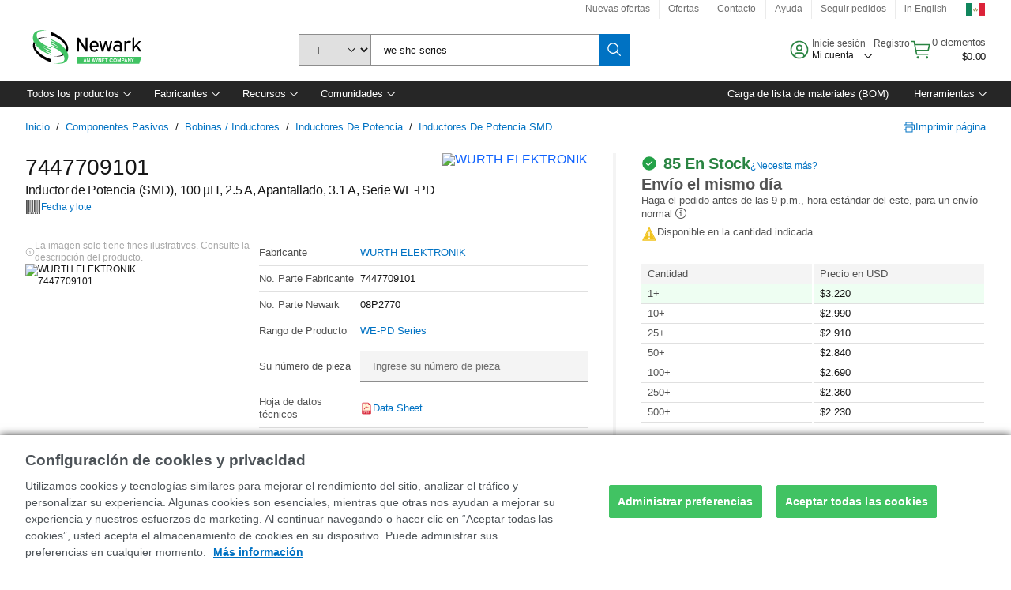

--- FILE ---
content_type: application/x-javascript;charset=utf-8
request_url: https://smetrics.newark.com/id?d_visid_ver=5.5.0&d_fieldgroup=A&mcorgid=106315F354E6D5430A4C98A4%40AdobeOrg&mid=19727161985759574572978974072615356805&ts=1768978172793
body_size: -41
content:
{"mid":"19727161985759574572978974072615356805"}

--- FILE ---
content_type: application/javascript; charset=UTF-8
request_url: https://mexico.newark.com/headless/exo-frontend-features-catalog-ui-client-App.773a6596870275e53a33.chunk.js
body_size: 84057
content:
/*! For license information please see exo-frontend-features-catalog-ui-client-App.773a6596870275e53a33.chunk.js.LICENSE.txt */
"use strict";(globalThis.__LOADABLE_LOADED_CHUNKS__=globalThis.__LOADABLE_LOADED_CHUNKS__||[]).push([[5247],{52030:(e,t,a)=>{a.d(t,{f:()=>l});var n=a(32735),i=a(52671);const r=(0,i.ZP)("div").withConfig({displayName:"HorizontalLinestyles__HorizontalLine",componentId:"sc-41c7rr-0"})(["",";@media print{display:none;}"],e=>(0,i.iv)(["border-bottom:0.25rem solid ",";margin-bottom:",";margin-top:",";"],e.theme.colors.backgrounds.panels.primary.base,e.marginBottom||e.theme.spacing.stack.lXS,e.marginTop||e.theme.spacing.stack.lXS)),l=e=>n.createElement(r,e)},94226:(e,t,a)=>{a.d(t,{r:()=>o});var n=a(32735),i=a(52671),r=a(36605);const l=(0,i.ZP)(r._).withConfig({displayName:"Linkstyles__Link",componentId:"sc-14iri7v-0"})(["color:",";"],e=>e.$isDefaultColor?e.theme.colors.link.base:e.theme.colors.text.primary),o=e=>{const{to:t,isNonSPALink:a=!1,isDefaultColor:i=!0,"data-testid":r,children:o}=e;return n.createElement(l,{to:t,isNonSPALink:a,$isDefaultColor:i,"data-testid":r},o)}},93002:(e,t,a)=>{a.r(t),a.d(t,{default:()=>Pf});var n=a(32735),i=a(53038),r=a(70309),l=a(51319),o=a(44662),s=a(65158),c=a(8023),d=a(53696),m=a(79098),p=a(22640),u=a(19812),g=a(35911),h=a(9306),y=a(72541),f=a(57008),b=a(38053),P=a(4745),C=a(52671),x=a(5058),E=a(1604),w=a(61271);const v=(0,C.ZP)(w.F).withConfig({displayName:"CompareNotificationstyles__StyledTransactionalNotification",componentId:"sc-f9igf8-0"})(["",";"],({hasError:e})=>e&&(0,C.iv)(["animation:",";"],e=>e.theme.motion.interactive.wobble)),k=(0,C.ZP)(E.zx).withConfig({displayName:"CompareNotificationstyles__CompareButton",componentId:"sc-f9igf8-1"})([""]),T=(0,C.ZP)("div").withConfig({displayName:"CompareNotificationstyles__ChildrenWrapper",componentId:"sc-f9igf8-2"})([""]),I=(0,C.ZP)("div").withConfig({displayName:"CompareNotificationstyles__CompareErrorMessage",componentId:"sc-f9igf8-3"})(["color:",";font:",";margin-top:1rem;"],e=>e.theme.colors.information.error,e=>(0,x.LZ)(e.theme.typography.body.short01)),_=(0,C.ZP)("div").withConfig({displayName:"CompareNotificationstyles__CancelCompare",componentId:"sc-f9igf8-4"})(["display:flex;flex-wrap:wrap;font:",";gap:0.5rem;justify-content:center;margin:1rem 0;"],e=>(0,x.LZ)(e.theme.typography.body.short01)),S=(0,C.ZP)("span").withConfig({displayName:"CompareNotificationstyles__CancelCompareLink",componentId:"sc-f9igf8-5"})(["color:",";cursor:pointer;"],e=>e.theme.colors.link.base),N=({notification:e,intlPrefix:t="chrome.notifications",handleOnCompare:a,handleOnClose:i,productCount:r=1,hasDuplicateComparison:l=!1,hasOver10Items:s=!1,handleOnCancel:c})=>{const d=(0,o.YB)(`${t}.err`),m=(0,o.YB)(`${t}.st`);return n.createElement(v,{intlPrefix:t,hasTitle:!1,notification:{...e,kind:"info"},singleActionButton:n.createElement(k,{label:m.msg("compareButtonText",{productCount:s?"10":r.toString()}),size:"field",icon:n.createElement(P.QS5,null),onClick:a,"data-testid":`${t}.compare-notification__compare-button`}),handleOnClose:i,hasError:l||s},n.createElement(T,null,(l||s)&&n.createElement(I,{"data-testid":`${t}.compare-error-message`},s?d.msg("maxLimitText",{productCount:r.toString()}):d.msg("noDublicateItemAllowedText")),n.createElement(_,{"data-testid":`${t}.compare-notification__cancel-compare`,onClick:c},m.msg("correlativeConjunctionText"),n.createElement(S,null,m.msg("cancelButtonText")))))};var A=a(52423),F=a.n(A),L=a(81580),D=a(19082),B=a(34848),R=a(88082);const M=(0,C.ZP)("div").withConfig({displayName:"SearchFeedbackstyles__SearchFeedbackWrapper",componentId:"sc-1ovfjo7-0"})(["align-items:center;background:",";border:0.0625rem solid ",";bottom:1.25rem;display:flex;justify-content:space-between;z-index:1;"," "," "," "," ",""],e=>e.theme.colors.backgrounds.panels.primary.base,e=>e.theme.colors.delimiters.primary,e=>x.BC.greaterThanOrEqualTo(e,"large").then((0,C.iv)(["left:40vw;padding:0.4rem ",";position:fixed;width:22.625rem;"],e.theme.spacing.stack.sS)),e=>x.BC.lessThan(e,"large").then((0,C.iv)(["margin:"," 0;padding:0.4rem 0.75rem;width:100%;"],e.theme.spacing.stack.sM)),e=>x.BC.lessThan(e,"xLarge").then((0,C.iv)(["padding:0.4rem 0.75rem;width:100%;"])),e=>x.BC.between(e,"large","xLarge").then((0,C.iv)(["padding:0.4rem 0.75rem;width:22.625rem;"])),e=>x.BC.between(e,"medium","large").then((0,C.iv)(["align-items:center;justify-content:flex-end;"]))),O=(0,C.ZP)("div").withConfig({displayName:"SearchFeedbackstyles__SearchFeedbackContainer",componentId:"sc-1ovfjo7-1"})([""]),Z=(0,C.ZP)("div").withConfig({displayName:"SearchFeedbackstyles__IconCloseWrapper",componentId:"sc-1ovfjo7-2"})(["cursor:pointer;display:flex;",""],e=>x.BC.between(e,"small","xLarge").then((0,C.iv)(["margin-left:1.5rem;"]))),$=(0,C.ZP)("span").withConfig({displayName:"SearchFeedbackstyles__ThumbsUpIcon",componentId:"sc-1ovfjo7-3"})(["cursor:pointer;"]),U=(0,C.ZP)("span").withConfig({displayName:"SearchFeedbackstyles__ThumDownIcon",componentId:"sc-1ovfjo7-4"})(["cursor:pointer;"]),H=(0,C.ZP)("div").withConfig({displayName:"SearchFeedbackstyles__IconWrapper",componentId:"sc-1ovfjo7-5"})(["display:flex;gap:1.5rem;",""],e=>x.BC.between(e,"small","medium").then((0,C.iv)(["gap:1rem;"]))),q=(0,C.ZP)("p").withConfig({displayName:"SearchFeedbackstyles__PromptMsg",componentId:"sc-1ovfjo7-6"})(["",";"," width:13.8rem;"],e=>(0,x.Aj)(e.theme.typography.body.short01),e=>x.BC.between(e,"small","xLarge").then((0,C.iv)(["flex-grow:1;"]))),V=(0,C.ZP)("p").withConfig({displayName:"SearchFeedbackstyles__ThankyouMsg",componentId:"sc-1ovfjo7-7"})(["",";align-items:center;border-radius:0.25rem;width:100%;& svg{margin-right:0.313rem;}"],e=>(0,x.Aj)(e.theme.typography.body.short01)),z=(0,C.ZP)("span").withConfig({displayName:"SearchFeedbackstyles__SignOff",componentId:"sc-1ovfjo7-8"})(["padding-right:0.313rem;"]),j=(0,C.ZP)("span").withConfig({displayName:"SearchFeedbackstyles__TellUsWhy",componentId:"sc-1ovfjo7-9"})(["color:",";cursor:pointer;display:inline-flex;"],e=>e.theme.colors.link.base),W=(0,C.ZP)(R.u).withConfig({displayName:"SearchFeedbackstyles__SearchFeedbackModal",componentId:"sc-1ovfjo7-10"})([".bx--modal-header{margin:0;padding:0;}.iNQJoT{height:100%;}.bx--modal-content{margin:0;padding:0;}.bx--modal-container{height:100vh;padding:0;"," "," "," "," ","}"],e=>x.BC.greaterThanOrEqualTo(e,"medium").then((0,C.iv)(["height:70vh;"])),e=>x.BC.between(e,"medium","large").then((0,C.iv)(["width:25rem;"])),e=>x.BC.between(e,"large","xLarge").then((0,C.iv)(["width:40rem;"])),e=>x.BC.between(e,"xLarge","max").then((0,C.iv)(["width:50rem;"])),e=>x.BC.greaterThanOrEqualTo(e,"max").then((0,C.iv)(["width:60rem;"]))),Q=({intlPrefix:e})=>{const t=(0,o.YB)(`${e}.st`);return n.createElement(q,{"data-testid":`${e}_prompt`},t.msg("prompt"))},Y=({handleModalClose:e,intlPrefix:t})=>n.createElement(Z,{onClick:e,"data-testid":`${t}_search-close`},n.createElement(L.J,{iconName:"Close",fill:"currentColor"})),K=({handleOpenIframPopup:e,intlPrefix:t})=>{const a=(0,o.YB)(`${t}.st`);return n.createElement(V,{"data-testid":`${t}_success-msg`},n.createElement(z,null,a.msg("signOff")),n.createElement(j,{"data-testid":`${t}_textlink`,onClick:e},a.msg("furtherInfo")))},X=({onRequestClose:e,isPassiveModal:t,intlPrefix:a,children:i})=>n.createElement(W,{onRequestClose:e,passiveModal:t,"data-testid":`${a}.modal`},i),J=({handleThumbsUp:e,handleOpenIframPopup:t,intlPrefix:a})=>n.createElement(H,null,n.createElement($,{onClick:e,"data-testid":`${a}_thumbs-up`},n.createElement(L.J,{iconName:"ThumbsUp",fill:"currentColor",width:16,height:16})),n.createElement(U,{onClick:t,"data-testid":`${a}_thumbs-down`},n.createElement(L.J,{iconName:"ThumbsDown",fill:"currentColor",width:16,height:16}))),G=({intlPrefix:e,searchFeedbackGlobalURL:t,handleFeedbackVisibility:a,tableRef:i,productCount:r})=>{const l=(0,o.YB)(`${t}.prop`),s=l.msg("searchFeedbackGlobalURL")?.toString(),c=(0,C.Fg)(),d=(0,h.dD)(),[m,p]=(0,n.useState)(!1),[u,g]=(0,n.useState)(!1),[y,b]=(0,n.useState)(!0),[P,x]=(0,n.useState)(!1),[E,w]=(0,n.useState)(!1),v=r&&r>=3?3:2,k=i?.current?.querySelector(`tbody tr:nth-child(${v})`),{inView:T,cleanUp:I}=(0,h.S1)(k,{rootMargin:"0px 0px -40px 0px",includeAboveViewport:!0});T&&I();const _=()=>{const e=u?B.P8.PLP_SFS_TELL_WHY:B.P8.PLP_SFS_THUMBS_DOWN,t=u?B.vv.SFS_TELL_US_WHY:B.vv.SFS_THUMBS_DOWN;p(!0),!d&&w(!0),D.Z.set("hideForDurationCookie","true",{expires:10}),setTimeout(()=>{d&&a?a():x(!1)},1e3),f.Hw.searchFeedbackPopup(e,t,u)};return(0,n.useEffect)(()=>{D.Z.set("showSearchFeedbackCookie","true");const e=window.sessionStorage.getItem("showSearchFeedbackSession"),t=D.Z.get("showSearchFeedbackCookie"),a=D.Z.get("hideForDurationCookie");!t||a||e||x(!0),e&&x(!1)},[P]),n.createElement(O,{"data-testid":`${e}_search-container`},P&&!E&&(T||d)?n.createElement(M,{"data-testid":`${e}_search-wrapper`},u?n.createElement(K,{intlPrefix:e,handleOpenIframPopup:_}):n.createElement(Q,{intlPrefix:e}),y?n.createElement(J,{handleThumbsUp:()=>{const e=B.P8.PLP_SFS_THUMBS_UP,t=B.vv.SFS_THUMBS_UP;D.Z.set("hideForDurationCookie","true",{expires:10}),g(!0),b(!1),setTimeout(()=>{d&&a?a():x(!1)},1e4),f.Hw.searchFeedbackPopup(e,t)},handleOpenIframPopup:_,intlPrefix:e}):null,n.createElement(Y,{handleModalClose:()=>{const e=u?B.P8.PLP_SFS_THANKYOU_CLOSE:B.P8.PLP_SFS_CLOSE,t=B.vv.SFS_CLOSE;window.sessionStorage.setItem("showSearchFeedbackSession","true"),D.Z.remove("showSearchFeedbackCookie"),d&&a?a():x(!1),!d&&w(!0),f.Hw.searchFeedbackPopup(e,t)},intlPrefix:e})):null,m?n.createElement(X,{isPassiveModal:!0,onRequestClose:()=>{const e=B.vv.SFS_CLOSE,t=u?B.P8.PLP_SFS_POSITIVE_FEED:B.P8.PLP_SFS_NEGATIVE_FEED;p(!1),f.Hw.searchFeedbackPopup(t,e)},intlPrefix:e},n.createElement("iframe",{src:(()=>{if(h.yF)return"";const e=y?"negative":"positive",t=(new(F())).getBrowser(),a=JSON.stringify(t),n=new URLSearchParams({rating:e,url:encodeURIComponent(window.location.href),os:a,browser:window.navigator.userAgent,breakpoint:(i=window.innerWidth,i<parseInt(c.breakpoints.small,10)?"xs":i<parseInt(c.breakpoints.medium,10)?"sm":i<parseInt(c.breakpoints.large,10)?"md":i<parseInt(c.breakpoints.xLarge,10)?"xl":"max"),decibel:window?.decibelInsight?.getSessionId()||"undefined",loggedin:window.dd?.user?.isLoggedIn?"yes":"no",user:window.dd?.user?.mem||"guest",aid:window?.visitor?.getMarketingCloudVisitorID()||"unknown"}).toString();var i;return`${s}?${n}`})(),width:"100%",height:"100%"})):null)};var ee=a(41090),te=a(54341),ae=a(88552),ne=a(24773),ie=a(63295),re=a(71417),le=a(85503);const oe={headerbanner:{sm:"14.75rem",md:"12.75rem"},popularsuppliers:{sm:"10.0625rem",md:"7.9375rem"},specialoffers:{sm:"21.875rem",md:"18.75rem"},newproducts:{sm:"21.875rem",md:"18.75rem"},technicalcontent:{sm:"14.75rem",md:"12.5rem"},merchzone:{sm:"18.75rem",md:"18.75rem"}},se=(0,C.ZP)("div").withConfig({displayName:"CmsCommonBannerWrapperstyles__CommonWrapper",componentId:"sc-18bh5dx-0"})(["",";overflow:hidden;width:100%;"],e=>e.$isMerchZone?null:e.$isTopBanner?(0,C.iv)(["margin-bottom:1rem;"]):(0,C.iv)(["margin-bottom:3rem;margin-top:1rem;"])),ce=(0,C.ZP)(le.A).withConfig({displayName:"CmsCommonBannerWrapperstyles__StyledSkeletonLine",componentId:"sc-18bh5dx-1"})(["block-size:",";inline-size:100%;",";"],e=>oe[`${e.$type}`].md,e=>x.BC.lessThan(e,"medium").then((0,C.iv)(["height:",";"],oe[`${e.$type}`].sm))),de=({children:e,type:t,isLoading:a=!0,isMerchZone:i=!1,isTopBanner:r=!1})=>0!==n.Children.count(e)||a?n.createElement(se,{$isMerchZone:i,$isTopBanner:r},a?n.createElement(ce,{$type:t}):e):null;var me=a(64850);const pe=(0,C.ZP)(me.K).withConfig({displayName:"AdditionalMessagestyles__StyledInlineNotification",componentId:"sc-tucur2-2"})([""]),ue=(0,C.ZP)("div").withConfig({displayName:"AdditionalMessagestyles__StyledInlineNotificationContainer",componentId:"sc-tucur2-3"})(["align-items:center;display:flex;justify-content:center;"]),ge=(0,C.ZP)("div").withConfig({displayName:"AdditionalMessagestyles__StyledContainer",componentId:"sc-tucur2-4"})(["& .bx--inline-notification{margin-bottom:0.5rem;@media only screen and (min-width:20rem){margin-top:0;}@media only screen and (min-width:66rem){margin-top:0.5rem;}}"]),he=e=>{const{additionalMessage:t}=e;return n.createElement(n.Fragment,null,t?.kind&&n.createElement(ge,null,n.createElement(ue,null,n.createElement(pe,{kind:t.notificationKind,"data-testid":e["data-testid"],title:t.title?.toString(),subtitle:t.subtitle,lowContrast:!0}))))};var ye=a(60239),fe=a(60086);const be=e=>{const{plpDesignType:t}=(0,m.P)("plpDesignConfig"),a=t===p.P.pfPlpRedesign,n=(0,fe.f)(),i=n.get("PF_SRAB")??"",r=n.get("PF_PLP_REDESIGN")??"",l=i.includes(e),o=r.includes("OPTOUT")&&"PLP_REDESIGN"===e;return l&&a&&!o||!1},Pe=(0,C.ZP)("div").withConfig({displayName:"ProductCategoryTemplatestyles__TemplateWrapper",componentId:"sc-1he9gtv-0"})(["display:grid;grid-template-columns:minmax(0,1fr) min-content;"," margin:2rem 2rem;width:calc(100% - 4rem);",""],e=>x.BC.greaterThanOrEqualTo(e,"xLarge").then((0,C.iv)(["column-gap:",";"],e.hasRightSide?"2rem":"0")),e=>x.BC.lessThan(e,"medium").then((0,C.iv)(["margin:1rem;padding:"," 0 "," 0;width:calc(100% - 2rem);"],e.theme.spacing.contentSpacing.csXS,e.theme.spacing.contentSpacing.csM))),Ce=(0,C.ZP)("div").withConfig({displayName:"ProductCategoryTemplatestyles__LeftSide",componentId:"sc-1he9gtv-2"})([""]),xe=(0,C.ZP)("div").withConfig({displayName:"ProductCategoryTemplatestyles__RightSide",componentId:"sc-1he9gtv-3"})(["display:none;"," flex-direction:column;height:100%;width:13rem;"],e=>x.BC.greaterThanOrEqualTo(e,"xLarge").then((0,C.iv)(["display:flex;"]))),Ee=(0,C.ZP)("div").withConfig({displayName:"ProductCategoryTemplatestyles__Header",componentId:"sc-1he9gtv-4"})(["margin-bottom:1rem;width:100%;"]),we=(0,C.ZP)("div").withConfig({displayName:"ProductCategoryTemplatestyles__BreadcrumbWrapper",componentId:"sc-1he9gtv-5"})(["padding-bottom:",";"],e=>e.theme.spacing.stack.sXS),ve=(0,C.ZP)("div").withConfig({displayName:"ProductCategoryTemplatestyles__SearchResultWrapper",componentId:"sc-1he9gtv-6"})(["display:flex;flex-direction:column;gap:",";",""],e=>e.theme.spacing.contentSpacing.csXS,e=>x.BC.greaterThanOrEqualTo(e,"large").then((0,C.iv)(["align-items:center;flex-direction:row;"]))),ke=(0,C.ZP)("div").withConfig({displayName:"ProductCategoryTemplatestyles__SearchSubTitle",componentId:"sc-1he9gtv-7"})(["color:",";"," margin-top:",";"],e=>e.theme.colors.text.tertiary,e=>(0,x.Aj)(e.theme.typography.body.short01),e=>e.theme.spacing.stack.sXS),Te=(0,C.ZP)("div").withConfig({displayName:"ProductCategoryTemplatestyles__AsideContainer",componentId:"sc-1he9gtv-10"})(["display:flex;"," "," "," "," "," ",""],e=>e.isPLPRedesignEnabled?(0,C.iv)(["max-width:inherit;"]):!e.isEngineerView&&!e.isPLPRedesignEnabled&&(0,C.iv)(["max-width:16rem;"]),e=>x.BC.lessThan(e,"large").then((0,C.iv)(["max-width:none;width:100%;"])),e=>x.BC.between(e,"large","xLarge").then((0,C.iv)(["flex:0 0 14rem;"])),e=>x.BC.between(e,"xLarge","max").then((0,C.iv)(["flex:0 0 13rem;"])),e=>x.BC.greaterThanOrEqualTo(e,"max").then((0,C.iv)(["flex:0 0 16rem;"])),e=>e.isPLPRedesignEnabled&&x.BC.greaterThanOrEqualTo(e,"medium").then((0,C.iv)(["flex:0 0 0;"]))),Ie=(0,C.ZP)("div").withConfig({displayName:"ProductCategoryTemplatestyles__MainContainer",componentId:"sc-1he9gtv-11"})(["display:flex;position:relative;"]),_e=(0,C.ZP)("div").withConfig({displayName:"ProductCategoryTemplatestyles__ContentWrapper",componentId:"sc-1he9gtv-13"})(["display:flex;gap:",";width:100%;"," ",""],e=>e.theme.spacing.contentSpacing.csXL,e=>x.BC.lessThan(e,"large").then((0,C.iv)(["flex-direction:column;gap:",";"],e.theme.spacing.contentSpacing.csXXXL)),e=>x.BC.greaterThanOrEqualTo(e,"large").then((0,C.iv)(["flex-direction:",";"],e.isEngineerView||e.isPLPRedesignEnabled?"column":"row"))),Se=(0,C.ZP)("div").withConfig({displayName:"ProductCategoryTemplatestyles__ContentAndBannersWrapper",componentId:"sc-1he9gtv-14"})(["display:flex;flex:1;flex-direction:column;& > div:last-child{margin-bottom:0;}",""],e=>x.BC.greaterThanOrEqualTo(e,"large").then((0,C.iv)(["width:",";"],(e=>e.isEngineerView||e.isPLPRedesignEnabled?"100%":"50%")(e)))),Ne=(0,C.ZP)("div").withConfig({displayName:"ProductCategoryTemplatestyles__PaginationContainer",componentId:"sc-1he9gtv-15"})([""]),Ae=(0,C.ZP)("div").withConfig({displayName:"ProductCategoryTemplatestyles__FiltersAppliedBar",componentId:"sc-1he9gtv-16"})(["align-items:center;display:flex;gap:",";justify-content:space-between;margin-bottom:",";"],e=>e.theme.spacing.inline.sXS,e=>e.theme.spacing.stack.sL),Fe=(0,C.ZP)("div").withConfig({displayName:"ProductCategoryTemplatestyles__MainContainerWrapper",componentId:"sc-1he9gtv-17"})(["margin-bottom:3rem;"]),Le=({categoryNameProductListing:e,facetsProductListing:t,breadcrumb:a,main:i,brxmRecs:r,aside:s,pagination:c,oneHydraRecommendations:d,oneHydraRelatedCategories:m,filtersAppliedBar:p,additionalMessages:g,pageTitle:h,pageSubTitle:f,redirectMessageNotification:b,cmsBanners:P,intlPrefix:C="catalog.productCategory"})=>{const{isEngineerView:x}=(0,l.dv)(),E=(0,u.D)("plpCmsHeaderLoadingSkeleton"),w=(0,u.D)("includedTarriffNotificationFlag"),v=P?.banners,k=v?.merchzone.some(e=>!!e.children),T=(0,o.YB)("catalog.listerTable.st"),I=be("PLP_REDESIGN");return n.createElement(Pe,{hasRightSide:v&&v?.merchzone?.length>0},n.createElement(Ce,null,n.createElement(Ee,null,n.createElement(we,null,a),g?.map(e=>n.createElement(he,{key:(0,y.Z)(),additionalMessage:e,"data-testid":`${C}.breadcrumb-wrapper__additional-messages`})),n.createElement(ve,null,h),b,f&&n.createElement(ke,null,f)),v?.top?.map(({id:r,children:o})=>null!==o?n.createElement(de,{key:r,type:r,isLoading:!!E&&P?.isLoading,isTopBanner:!0},o):n.createElement(l.Pn,{key:r,categoryNameProductListing:e??{},facetsProductListing:t??[],productListingData:i,breadcrumb:a,render:e=>n.createElement(ye.H,{content:{fullText:e.storeTextCustomMessage??"",truncatedLargeText:" ",truncatedMediumText:""},theme:"light"})})),n.createElement(_e,{isEngineerView:x,hasTopBanners:v&&v?.top?.length>0,isPLPRedesignEnabled:I},s&&n.createElement(Te,{isEngineerView:x,isPLPRedesignEnabled:I},s),n.createElement(Se,{isEngineerView:x,isPLPRedesignEnabled:I},n.createElement(Fe,null,d||null,p&&n.createElement(Ae,null,p),w?n.createElement(me.K,{kind:"info",subtitle:T.msg("newarkIncludedTarriffNotification")?.toString()??"",isClosable:!1}):null,n.createElement(Ie,null,i),c&&n.createElement(Ne,null,c),r||null,m||null),v?.bottom?.map(({id:e,children:t})=>n.createElement(de,{key:e,type:e,isLoading:P?.isLoading},t))))),k?n.createElement(xe,null,v?.merchzone.map(({id:e,children:t})=>n.createElement(de,{key:e,type:"merchzone",isLoading:P?.isLoading,isMerchZone:!0},t))):null)},De=(0,C.ZP)("div").withConfig({displayName:"SimplifiedProductCategoryTemplatestyles__TemplateWrapper",componentId:"sc-ghbul1-0"})(["display:grid;grid-template-columns:minmax(0,1fr) min-content;"," "," "," "," ",""],e=>x.BC.lessThan(e,"medium").then((0,C.iv)(["margin:0;"])),e=>x.BC.greaterThanOrEqualTo(e,"medium").then((0,C.iv)(["margin:0 1.875rem 0 2rem;"])),e=>x.BC.greaterThanOrEqualTo(e,"large").then((0,C.iv)(["margin:0 1.8125rem 0 2.0625rem;"])),e=>x.BC.greaterThanOrEqualTo(e,"xLarge").then((0,C.iv)(["margin:0 1.5rem;"])),e=>x.BC.greaterThanOrEqualTo(e,"max").then((0,C.iv)(["margin:0 3.75rem 0 3.875rem;"]))),Be=(0,C.ZP)("div").withConfig({displayName:"SimplifiedProductCategoryTemplatestyles__LeftSide",componentId:"sc-ghbul1-1"})(["& .bx--inline-notification{margin:0 0 1.375rem;",";& a{color:",";}}"],e=>(0,x.Aj)(e.theme.typography.ui.short02),e=>e.theme.colors.interactive.primary.base.bg),Re=(0,C.ZP)("div").withConfig({displayName:"SimplifiedProductCategoryTemplatestyles__ContentWrapper",componentId:"sc-ghbul1-2"})(["display:grid;gap:1.375rem;grid-template-columns:20.4375rem 1fr;width:100%;"," "," "," ",""],e=>x.BC.greaterThanOrEqualTo(e,"small").then((0,C.iv)(["grid-template-columns:1fr;margin:0;"])),e=>x.BC.greaterThanOrEqualTo(e,"medium").then((0,C.iv)(["grid-template-columns:1fr;"])),e=>x.BC.greaterThanOrEqualTo(e,"large").then((0,C.iv)(["grid-template-columns:18.5625rem 1fr;"])),e=>x.BC.lessThan(e,"large").then((0,C.iv)(["background-color:#f7f7f7;"]))),Me=(0,C.ZP)("div").withConfig({displayName:"SimplifiedProductCategoryTemplatestyles__AsideContainer",componentId:"sc-ghbul1-3"})(["background-color:",";display:flex;flex:1;flex-direction:column;gap:1rem;",""],e=>e.theme.colors.backgrounds.page,e=>x.BC.lessThan(e,"small").then((0,C.iv)(["width:20rem;"]))),Oe=(0,C.ZP)("div").withConfig({displayName:"SimplifiedProductCategoryTemplatestyles__ContentAndBannersWrapper",componentId:"sc-ghbul1-4"})(["display:flex;flex:1;flex-direction:column;gap:1rem;",""],e=>x.BC.lessThan(e,"small").then((0,C.iv)(["padding:0.5rem 0.5rem;width:20rem;"]))),Ze=(0,C.ZP)("div").withConfig({displayName:"SimplifiedProductCategoryTemplatestyles__MainContainerWrapper",componentId:"sc-ghbul1-5"})(["background-color:",";"],e=>e.theme.colors.backgrounds.page),$e=(0,C.ZP)("div").withConfig({displayName:"SimplifiedProductCategoryTemplatestyles__MainContainer",componentId:"sc-ghbul1-6"})(["& > div:last-child{margin-bottom:0;}"]),Ue=(0,C.ZP)("div").withConfig({displayName:"SimplifiedProductCategoryTemplatestyles__TemplateHeader",componentId:"sc-ghbul1-7"})(["width:100%;"]),He=C.ZP.div.withConfig({displayName:"SimplifiedProductCategoryTemplatestyles__BreadCrumbsWrapper",componentId:"sc-ghbul1-8"})(["padding:1.125rem 0;"," "," & .bx--breadcrumb-item{align-items:flex-end;display:inline-flex;&:after{color:",";content:'\\003C';margin-left:0.25rem;}& .bx--link{color:",";","}&.bx--breadcrumb-item--current{& .bx--link{color:",";}}}"],e=>x.BC.lessThan(e,"large").then((0,C.iv)(["padding:1.125rem 0.875rem 0.5rem 0;"])),e=>x.BC.lessThan(e,"medium").then((0,C.iv)(["padding:1.125rem 0.875rem 0.5rem 0.9375rem;"])),e=>e.theme.colors.brand.brand1.base,e=>e.theme.colors.brand.brand1.base,e=>(0,x.Aj)(e.theme.typography.heading.heading2,{weight:400,letterSpacing:0,lineHeight:"100%"}),e=>e.theme.colors.text.black),qe=({aside:e,main:t,oneHydraRecommendations:a,breadcrumb:i,additionalMessages:r,intlPrefix:l="catalog.productCategory"})=>n.createElement(De,null,n.createElement(Be,null,n.createElement(Ue,null,n.createElement(He,{isSimplifiedPLP:!0},i)),r?.map(e=>n.createElement(he,{key:(0,y.Z)(),additionalMessage:e,"data-testid":`${l}.breadcrumb-wrapper__additional-messages`})),n.createElement(Re,null,e&&n.createElement(Me,null,e),n.createElement(Oe,null,a||null,n.createElement(Ze,null,n.createElement($e,null,t))))));var Ve=a(72160),ze=a(36605);const je=(0,C.ZP)("div").withConfig({displayName:"RedirectNotificationstyles__ComponentWrapper",componentId:"sc-1jj5ttv-0"})(["",""],e=>x.BC.lessThan(e,"large").then((0,C.iv)([".bx--inline-notification{margin-bottom:0;}"]))),We=(0,C.ZP)(ze._).withConfig({displayName:"RedirectNotificationstyles__NotificationActionLink",componentId:"sc-1jj5ttv-1"})(["color:",";&:hover{text-decoration:underline;}"],e=>e.theme.colors.link.base),Qe=({data:e,intlPrefix:t="chrome.notifications"})=>{const a=(0,o.YB)("catalog.manualRedirectNotification.st"),{pathname:i,search:r}=(0,Ve.M)(),s=i+r,c=(0,l.fy)(),d=(0,l.l)(),{originalSearchTerm:m,categoryPath:p}=c(s);let u=p;u&&!u.startsWith("/")&&(u=`/${u}`);const g=e.search.categories.find(e=>e.relativeUrl===u),h=d({term:m,options:{isWorthless:!0,preventRedirects:!0}}),y=g?a.msg("title",{currentCategory:g?.label}):"",f=`${a.msg("subtitle")} `,b=m?a.msg("linkText",{originalSearchTerm:m}):"";return n.createElement(n.Fragment,null,m?n.createElement(je,null,n.createElement(me.K,{kind:"info",title:y,subtitle:n.createElement("span",null,f,n.createElement(We,{"data-testid":`${t}.inline-notification-link`,to:h},b))})):null)},Ye=(0,C.ZP)("div").withConfig({displayName:"ListHeaderstyles__ListHeader",componentId:"sc-r0cg7b-0"})(["align-items:flex-end;display:flex;gap:0.5rem;"]),Ke=(0,C.ZP)("div").withConfig({displayName:"ListHeaderstyles__HeaderContent",componentId:"sc-r0cg7b-1"})(["border-bottom:0.0625rem solid #e0e0e0;display:flex;flex-wrap:wrap;gap:0.5ch;padding-bottom:0.625rem;width:100%;"]),Xe=(0,C.ZP)("div").withConfig({displayName:"ListHeaderstyles__InnerContentWrapper",componentId:"sc-r0cg7b-2"})(["align-self:flex-end;display:flex;gap:0.5rem;"]),Je=(0,C.ZP)("span").withConfig({displayName:"ListHeaderstyles__HeaderTitle",componentId:"sc-r0cg7b-3"})(["color:",";"," overflow-wrap:break-word;"],e=>e.theme.colors.text.primary,e=>(0,x.Aj)(e.theme.typography.heading.heading1)),Ge=(0,C.ZP)("p").withConfig({displayName:"ListHeaderstyles__ProductCount",componentId:"sc-r0cg7b-4"})(["color:",";"," word-break:keep-all;"],e=>e.theme.colors.text.tertiary,e=>(0,x.Aj)(e.theme.typography.ui.short02)),et=(0,C.ZP)(ze._).withConfig({displayName:"ListHeaderstyles__RedirectLink",componentId:"sc-r0cg7b-5"})(["color:",";",""],e=>e.theme.colors.link.base,e=>(0,x.Aj)(e.theme.typography.ui.short02));var tt=a(40841),at=a.n(tt),nt=a(16241);const it=(0,C.ZP)(nt.E).withConfig({displayName:"CategoryImagestyles__CategoryImage",componentId:"sc-w69brt-0"})(["&.image__category{border:0.0625rem solid #e0e0e0;display:block;height:3.5rem;padding:0.125rem;width:3.5rem;}"]),rt=({altText:e,imageSrc:t,variant:a})=>{const i=at()({image__category:"category"===a});return n.createElement(it,{className:i,alt:e,src:t})},lt=({title:e,productCount:t,cta:a,promoImage:i,intlPrefix:r})=>{const l=(0,o.Ux)();return n.createElement(Ye,null,i&&n.createElement(rt,{altText:e,imageSrc:i,variant:"category"}),n.createElement(Ke,null,n.createElement(Je,null,e),n.createElement(Xe,null,t&&n.createElement(Ge,null,` (${l(t)})`),a&&a?.relativeUrl&&n.createElement(et,{to:a.relativeUrl,"data-testid":`${r}.list-header__cta-link`},a.label))))};var ot=a(29761),st=a(83197);const ct=(0,C.ZP)("div").withConfig({displayName:"CategoriesListstyles__CategoryContainer",componentId:"sc-hcilt8-0"})(["display:flex;flex-direction:column;gap:0.5rem;"," ",""],e=>e.$hasThreeCategoryLevels&&x.BC.between(e,"medium","large").then((0,C.iv)(["gap:1.5rem;"])),e=>e.$isMCP&&(0,C.iv)(["gap:1rem;"])),dt=(0,C.ZP)("div").withConfig({displayName:"CategoriesListstyles__SubcategoriesWrapper",componentId:"sc-hcilt8-1"})(["column-count:1;"," "," ",""],e=>x.BC.between(e,"medium","large").then((0,C.iv)(["column-count:2;column-gap:1.5rem;"])),e=>e.$isMCP&&x.BC.between(e,"medium","xLarge").then((0,C.iv)(["column-count:2;column-gap:1.5rem;"])),e=>e.$isMCP&&x.BC.greaterThanOrEqualTo(e,"xLarge").then((0,C.iv)(["column-count:3;column-gap:2rem;"]))),mt=({hasThreeCategoryLevels:e=!1,isMultiCategoryPage:t=!1,label:a,productCount:i,relativeUrl:r="",promoImage:l="",childCategories:o,ctaLabel:s="",isSortedAlphabetically:c=!1,intlPrefix:d,onMCPCategoryClick:m})=>n.createElement(ct,{$hasThreeCategoryLevels:e,$isMCP:t,onClick:m},n.createElement(lt,{title:a,productCount:i,cta:{relativeUrl:r,label:s},promoImage:l,intlPrefix:d}),e?n.createElement(dt,{$isMCP:t},o&&((e,t,a=!1)=>(a?e.sort((e,t)=>e.label>t.label?1:-1):e).map(({label:e,relativeUrl:a,productCount:i,childCategories:r})=>n.createElement(ot.s,{key:`${a}-${e}`,label:e,relativeUrl:a,productCount:i,childCategories:r,intlPrefix:t,isSortedAlphabetically:!0})))(o,d,c)):n.createElement(n.Fragment,null,o&&n.createElement(st.Q,{listItems:(0,ot.h)(o,d,c,!0)}))),pt=(0,C.ZP)("div").withConfig({displayName:"CategoryCardListstyles__CategoryCardListContainer",componentId:"sc-1ew43s2-0"})(["display:flex;flex-direction:column;gap:1.5rem;"]),ut=(0,C.ZP)("div").withConfig({displayName:"CategoryCardListstyles__CategoryCardList",componentId:"sc-1ew43s2-1"})(["display:flex;flex-wrap:wrap;gap:1rem;"]),gt=(0,C.ZP)("div").withConfig({displayName:"CategoryCardstyles__CategoryCard",componentId:"sc-mt4898-0"})(["align-items:center;border:0.0625rem solid ",";border-radius:",";display:flex;flex-direction:",";max-width:",";min-height:",";min-width:",";padding:",";&:hover{","}&:focus{","}&:active{","}"],e=>e.isPLPRedesignEnabled?e.theme.colors.interactive.primary.base.bg:e.theme.colors.backgrounds.panels.primary.selected,e=>e.isPLPRedesignEnabled?"0.25rem":"",e=>e.isPLPRedesignEnabled?"":"column",e=>e.isPLPRedesignEnabled?"18rem":"",e=>e.isPLPRedesignEnabled?"4rem":"",e=>e.isPLPRedesignEnabled?"12rem":"",e=>e.isPLPRedesignEnabled?".5rem 1rem .5rem 1rem":"1rem",e=>e.isPLPRedesignEnabled&&(0,C.iv)(["background-color:#eff8ff;border-color:",";cursor:pointer;"],e.theme.colors.interactive.primary.hover.bg),e=>e.isPLPRedesignEnabled&&(0,C.iv)(["box-shadow:0 0 0.125rem 0.063rem ",";"],e.theme.colors.interactive.primary.focus.bg),e=>e.isPLPRedesignEnabled&&(0,C.iv)(["box-shadow:0 0 0.125rem 0.063rem ",";"],e.theme.colors.interactive.primary.focus.bg)),ht=(0,C.ZP)("div").withConfig({displayName:"CategoryCardstyles__ImageWrapper",componentId:"sc-mt4898-1"})(["align-items:",";display:",";height:",";justify-content:",";margin-bottom:",";margin-right:",";width:",";"],e=>e.isPLPRedesignEnabled?"":"center",e=>e.isPLPRedesignEnabled?"":"flex",e=>e.isPLPRedesignEnabled?"3rem":"6rem",e=>e.isPLPRedesignEnabled?"":"center",e=>e.isPLPRedesignEnabled?"":"0.5rem",e=>e.isPLPRedesignEnabled?"0.5rem":"",e=>e.isPLPRedesignEnabled?"3rem":"6rem"),yt=(0,C.ZP)(nt.E).withConfig({displayName:"CategoryCardstyles__StyledImage",componentId:"sc-mt4898-2"})(["height:100%;margin:auto;max-width:100%;width:100%;"]),ft=(0,C.ZP)("div").withConfig({displayName:"CategoryCardstyles__Info",componentId:"sc-mt4898-3"})(["text-align:",";",""],e=>e.isPLPRedesignEnabled?"":"center",e=>e.isPLPRedesignEnabled&&(0,C.iv)(["align-items:center;display:flex;height:100%;justify-content:center;"])),bt=(0,C.ZP)("span").withConfig({displayName:"CategoryCardstyles__Label",componentId:"sc-mt4898-4"})([""," color:",";"],e=>(0,x.Aj)(e.theme.typography.body.short01),e=>e.theme.colors.link.base),Pt=(0,C.ZP)(ze._).withConfig({displayName:"CategoryCardstyles__LabelLink",componentId:"sc-mt4898-5"})(["color:",";:hover{text-decoration:underline;}"],e=>e.theme.colors.link.base),Ct=(0,C.ZP)("span").withConfig({displayName:"CategoryCardstyles__ProductCount",componentId:"sc-mt4898-6"})([""," color:",";"],e=>(0,x.Aj)(e.theme.typography.body.short01),e=>e.theme.colors.text.tertiary),xt=(0,C.ZP)("div").withConfig({displayName:"CategoryCardstyles__CategoryCardSkeleton",componentId:"sc-mt4898-7"})(["align-items:center;border:0.0625rem solid ",";display:flex;max-width:18rem;min-height:4rem;min-width:12rem;padding:0.5rem 1rem 0.5rem 1rem;"],e=>e.theme.colors.backgrounds.panels.primary.selected),Et=(0,C.ZP)("div").withConfig({displayName:"CategoryCardstyles__ImageWrapperSkeleton",componentId:"sc-mt4898-8"})(["height:3rem;margin-right:0.5rem;width:3rem;"]),wt=(0,C.ZP)(le.A).withConfig({displayName:"CategoryCardstyles__InfoSkeletonLine",componentId:"sc-mt4898-9"})(["align-items:center;height:1.5rem;justify-content:center;width:12rem;"]),vt=(0,C.ZP)(le.A).withConfig({displayName:"CategoryCardstyles__ImageSkeletonLine",componentId:"sc-mt4898-10"})(["height:3rem;padding:1rem;width:3rem;"]),kt=({label:e,productCount:t,relativeUrl:a,promoImage:i,intlPrefix:r="catalog.categoryNodeList",isPLPRedesignEnabled:l,onCategoryCardClick:s})=>{const c=(0,o.Ux)(),[d,m]=(0,n.useState)(!0),p=(0,h.Cf)(),u=(0,n.useMemo)(()=>n.createElement(yt,{src:p(i)??"",alt:e}),[i]);return(0,n.useEffect)(()=>{const e=new Image;return e.onload=()=>{m(!1)},e.src=p(i)??"",()=>{e.onload=null}},[d]),n.createElement(gt,{onClick:s,isPLPRedesignEnabled:l},n.createElement(ht,{isPLPRedesignEnabled:l},a?n.createElement(Pt,{to:a,"data-testid":`${r}.category-card__image-link`},l&&d?n.createElement(Et,null,n.createElement(vt,null)):u):n.createElement(n.Fragment,null,u)),n.createElement(ft,{isPLPRedesignEnabled:l},n.createElement(bt,null,a?n.createElement(Pt,{to:a,"data-testid":`${r}.category-card__label-link`},e):n.createElement(n.Fragment,null,e),null!=t&&l?n.createElement(Ct,null,` (${c(t)})`):null),null==t||l?null:n.createElement(Ct,null,` (${c(t)})`)))};kt.Skeleton=()=>n.createElement(xt,null,n.createElement(Et,null,n.createElement(vt,null)),n.createElement(wt,null));const Tt=({categories:e,isPLPRedesignEnabled:t,intlPrefix:a="catalog.productFilters",isCategoryBrowse:i=!0})=>{const[r,l]=(0,n.useState)(12),s=(0,n.useMemo)(()=>i?e||[]:e?.slice(0,r)||[],[e,r,i]),c=(0,n.useMemo)(()=>!i&&((e?.length||0)>r&&r<36),[e,r,i]),d=(0,o.YB)(a);return n.createElement(pt,null,n.createElement(ut,null,s?.length?s.map(e=>n.createElement(kt,{key:`${e?.relativeUrl}-${e?.label}`,label:e?.label,productCount:e?.productCount,relativeUrl:e?.relativeUrl,promoImage:e?.promoImage,isPLPRedesignEnabled:t,onCategoryCardClick:()=>f.Hw.categorySelectSubCategory(e?.label)})):n.createElement(kt.Skeleton,null),c&&n.createElement(E.zx,{variant:"secondary",size:"md",label:d.msg("st.addMore"),onClick:()=>{if(!i){const t=Math.min(r+12,36,e?.length||0);l(t),f.Hw.handleCategoryAddMoreButtonClick()}},"data-testid":`${a}.st.addMore`})))},It=(0,C.ZP)("div").withConfig({displayName:"CategoryProductListerstyles__CategoryProductLister",componentId:"sc-1mmkvgg-0"})(["display:flex;flex-direction:column;text-overflow:ellipsis;width:100%;"]),_t=(0,C.ZP)("div").withConfig({displayName:"CategoryProductListerstyles__HeaderContainer",componentId:"sc-1mmkvgg-1"})(["background:",";padding:",";",";"],e=>e.isPLPRedesignEnabled?"":e.theme.colors.highlight,e=>e.isPLPRedesignEnabled?"1rem 0 1rem 0":e.theme.spacing.squishedInset.XS,e=>x.BC.lessThan(e,"large").then((0,C.iv)(["display:none;"]))),St=(0,C.ZP)("h2").withConfig({displayName:"CategoryProductListerstyles__CategoryLabel",componentId:"sc-1mmkvgg-2"})(["",";color:",";"],e=>(0,x.Aj)(e.isPLPRedesignEnabled?e.theme.typography.heading.heading2:e.theme.typography.ui.short02,e.isPLPRedesignEnabled?{size:"1.125rem"}:void 0),e=>e.theme.colors.text.secondary),Nt=(0,C.ZP)("div").withConfig({displayName:"CategoryProductListerstyles__BodyContainer",componentId:"sc-1mmkvgg-3"})(["background:",";display:flex;flex-direction:column;gap:0.5rem;height:17rem;overflow-y:scroll;padding:",";",";",";"],e=>e.theme.colors.notification.background.information,e=>e.theme.spacing.inset.M,e=>x.BC.lessThan(e,"large").then((0,C.iv)(["background-color:transparent;gap:2rem;height:auto;overflow-y:hidden;width:auto;"])),e=>x.BC.lessThan(e,"medium").then((0,C.iv)(["gap:1.5rem;overflow-y:hidden;"]))),At=(e,t)=>(t.productCount||0)-(e.productCount||0),Ft=({categories:e,intlPrefix:t="catalog.multiCategoryList",style:a,isPLPRedesignEnabled:i=!1})=>{const r=(0,o.YB)(`${t}.st`),l=1===e?.length,s=(0,n.useMemo)(()=>{if(!e||!i)return[];const t=[...e.flatMap(e=>e.childCategories||[])].sort(At);return l?t:t.slice(0,36)},[e,i]),c=(0,n.useMemo)(()=>(({storetextLabel:e,categories:t,isPLPRedesignEnabled:a})=>{if(a){const a=e.msg("categoriesHeadingTextExt");return 1===t?.length&&t[0]?.label?e.msg("categoriesHeadingTextExtWithCatName",{category_name:t[0]?.label}):a}return e.msg("categoriesHeadingText")})({storetextLabel:r,categories:e,isPLPRedesignEnabled:i}),[r,e,i]),d=(0,n.useCallback)(()=>e?.map(({label:e,productCount:a,childCategories:i})=>n.createElement(mt,{key:e,label:e,productCount:a,childCategories:i,hasThreeCategoryLevels:!0,intlPrefix:t})),[e]);return n.createElement(It,{style:a},n.createElement(_t,{isPLPRedesignEnabled:i},n.createElement(St,{"data-testid":`${t}.category-label`,isPLPRedesignEnabled:i},c)),i&&e&&s.length>0?n.createElement(Tt,{categories:s,isPLPRedesignEnabled:i,intlPrefix:"catalog.productFilters",isCategoryBrowse:l}):n.createElement(Nt,null,d()))},Lt=(0,C.ZP)("div").withConfig({displayName:"ProductListingPagestyles__AsideWrapper",componentId:"sc-1yfyw9f-1"})(["display:flex;flex-direction:column;width:100%;"]),Dt=(0,C.ZP)("div").withConfig({displayName:"ProductListingPagestyles__FiltersWrapper",componentId:"sc-1yfyw9f-2"})(["",""],e=>x.BC.greaterThanOrEqualTo(e,"large").then((0,C.iv)(["order:2;"]))),Bt=(0,C.ZP)("div").withConfig({displayName:"ProductListingPagestyles__CategoriesWrapper",componentId:"sc-1yfyw9f-3"})([""]),Rt=(0,C.ZP)("div").withConfig({displayName:"ProductListingPagestyles__SearchWithinForm",componentId:"sc-1yfyw9f-4"})(["width:14rem;"]),Mt=(0,C.ZP)("div").withConfig({displayName:"ProductListingPagestyles__FiltersCard",componentId:"sc-1yfyw9f-5"})(["height:10rem;position:sticky;top:37%;width:19rem;z-index:10;"]),Ot=(0,C.ZP)("div").withConfig({displayName:"ProductListingPagestyles__MobileResultsBarContainer",componentId:"sc-1yfyw9f-6"})(["display:flex;flex-direction:column;gap:",";",""],e=>e.theme.spacing.stack.sM,e=>x.BC.greaterThanOrEqualTo(e,"medium").then((0,C.iv)(["flex-direction:row;gap:",";"],e.theme.spacing.stack.sXL))),Zt=(0,C.ZP)("div").withConfig({displayName:"ProductListingPagestyles__MobileViewContainer",componentId:"sc-1yfyw9f-7"})(["flex:1;padding-bottom:2rem;width:100%;"]),$t=(0,C.ZP)("div").withConfig({displayName:"ProductListingPagestyles__SearchFeedbackHideMobile",componentId:"sc-1yfyw9f-8"})(["visibility:",";"],e=>e.isSearchFeedbackMobileOpen?"hidden":"unset"),Ut=(0,C.ZP)("div").withConfig({displayName:"ProductListingPagestyles__GrayTableOverlay",componentId:"sc-1yfyw9f-9"})(["background:rgba(22,22,22,0.5);display:",";height:100%;position:absolute;width:100%;z-index:6;justify-content:center;padding-bottom:4rem;padding-top:2rem;",""],e=>e.$showOverlay?"flex":"none",e=>x.BC.greaterThanOrEqualTo(e,"max").then((0,C.iv)(["padding-top:7rem;"])));var Ht=a(72212),qt=a(75353),Vt=a(72022);const zt=({id:e,placeHolder:t,data:a,onChange:i,callBackAction:r,selectedText:l,intlPrefix:o})=>{const[s,c]=(0,n.useState)([]),[d,m]=(0,n.useState)(l);return(0,n.useEffect)(()=>{m(l||"")},[l]),(0,n.useEffect)(()=>{m("")},[r]),n.createElement("div",null,n.createElement(qt.Z,{id:e,hideLabel:!0,onBlur:()=>{c([])},onChange:e=>{m(e.target.text),i(e),c([])},onMouseDown:()=>{(async()=>{c(a)})()},value:d||t.toLowerCase(),"data-testid":`${o}.dynamic__${e}-min-dropdown`},n.createElement(Vt.Z,{value:t.toLowerCase(),text:t,disabled:!0}),s.length>0&&s.map(e=>n.createElement(Vt.Z,{key:e.urlParamValue,value:e.urlParamValue,text:e.name,disabled:e.disabled})),0===s.length&&d&&n.createElement(Vt.Z,{value:d,text:d})))},jt=C.ZP.div.withConfig({displayName:"LazyLoadedListstyles__ListContainer",componentId:"sc-1ih0et0-0"})(["max-height:","px;overflow-x:hidden;overflow-y:auto;position:relative;width:'100%';"],({maxHeight:e})=>e),Wt=C.ZP.div.withConfig({displayName:"LazyLoadedListstyles__List",componentId:"sc-1ih0et0-1"})(["height:","px;position:relative;"],({height:e})=>e),Qt=({maxHeight:e,itemSize:t,itemCount:a,children:i,hasLazyLoad:r=!0})=>{const l=(0,n.useRef)(null),[o,s]=(0,n.useState)(0),c=(0,n.useCallback)(e=>{s(e.currentTarget.scrollTop)},[]),d=a*t,{startIndex:m,endIndex:p}=r?{startIndex:Math.max(0,Math.floor(o/t)),endIndex:Math.min(a-1,Math.ceil((o+e)/t))}:{startIndex:0,endIndex:a-1};return n.createElement(jt,{ref:l,maxHeight:e,onScroll:c},n.createElement(Wt,{height:d},Array.from({length:p-m+1},(e,a)=>{const r=m+a;return n.createElement(n.Fragment,{key:r},i({index:r,style:{position:"absolute",top:r*t,width:"100%",height:t}}))})))};var Yt=a(92891),Kt=a(18078);const Xt=(0,C.ZP)("div").withConfig({displayName:"CollapsibleFilterContainerstyles__CollapsibleFilterContainer",componentId:"sc-15rrld8-0"})(["display:flex;flex-direction:column;flex-grow:1;"]),Jt=(0,C.ZP)(Kt.n9).withConfig({displayName:"CollapsibleFilterContainerstyles__FilterLabelTile",componentId:"sc-15rrld8-1"})([""," ",";"," display:flex;flex-shrink:0;height:auto;min-height:2rem;white-space:nowrap;"," &.collapsible{cursor:pointer;}&.collapsible.collapsed{margin-bottom:",";}",""],(0,C.iv)(["color:",";"],e=>e.theme.colors.text.secondary),e=>(0,x.Aj)(e.theme.typography.ui.short02),e=>e.$isPLPRedesignEnabled&&!e.$isExpandView?(0,C.iv)([""," ",""],x.BC.greaterThanOrEqualTo(e,"medium").then((0,C.iv)(["align-items:center;background:",";border-bottom:0.0625rem solid ",";gap:0.5rem;"],(({$isSelected:e,theme:t})=>e?t.colors.notification.background.information:t.colors.backgrounds.panels.primary.base)(e),(({$isSelected:e,theme:t})=>e?t.colors.link.base:t.colors.delimiters.primary)(e))),x.BC.lessThan(e,"medium").then((0,C.iv)(["align-items:center;background:",";"],e.theme.colors.backgrounds.panels.tertiary.base))):(0,C.iv)(["align-items:center;background:",";"],e.theme.colors.backgrounds.panels.tertiary.base),(0,C.iv)(["padding:",";"],e=>e.theme.spacing.squishedInset.XS),e=>e.theme.spacing.stack.sXS,e=>x.BC.lessThan(e,"large").then((0,C.iv)(["min-height:2.5rem;"]))),Gt=(0,C.ZP)("div").withConfig({displayName:"CollapsibleFilterContainerstyles__FilterSelectedValuesWrapper",componentId:"sc-15rrld8-2"})(["color:",";font-weight:600;"],e=>e.theme.colors.link.base),ea=(0,C.ZP)("span").withConfig({displayName:"CollapsibleFilterContainerstyles__FilterSelectedValues",componentId:"sc-15rrld8-3"})(["margin-left:0.5rem;"]),ta=(0,C.ZP)("div").withConfig({displayName:"CollapsibleFilterContainerstyles__SelectedCount",componentId:"sc-15rrld8-4"})(["margin-top:0;"]),aa=(0,C.ZP)("div").withConfig({displayName:"CollapsibleFilterContainerstyles__SelectedQtyIndicator",componentId:"sc-15rrld8-5"})(["align-items:center;background-color:",";border-radius:",";color:",";display:inline-flex;gap:0.125rem;justify-content:center;padding:",";width:",";"],e=>e.isPLPRedesignEnabled?e.theme.colors.interactive.primary.base.bg:e.theme.colors.backgrounds.panels.secondary.base,e=>e.isPLPRedesignEnabled?".75rem":"1.5rem",e=>e.isPLPRedesignEnabled?e.theme.colors.backgrounds.panels.secondary.base:e.theme.frameworkVars.brandPrimaryText,e=>e.isPLPRedesignEnabled?"0 0 0 0.25rem":"",e=>e.isPLPRedesignEnabled?"auto":"1.5rem"),na=(0,C.ZP)("span").withConfig({displayName:"CollapsibleFilterContainerstyles__CloseIcon",componentId:"sc-15rrld8-6"})(["align-items:center;border-radius:1rem;display:flex;&:hover{background-color:",";}"],e=>e.theme.colors.interactive.primary.hover.bg),ia=(0,C.ZP)("div").withConfig({displayName:"CollapsibleFilterContainerstyles__Icon",componentId:"sc-15rrld8-7"})(["align-items:center;display:flex;fill:",";flex-grow:1;margin-left:auto;text-align:right;"],e=>e.theme.colors.text.secondary),ra=(0,C.ZP)("div").withConfig({displayName:"CollapsibleFilterContainerstyles__FilterContent",componentId:"sc-15rrld8-8"})(["display:flex;flex:1 1 0;flex-direction:column;&.collapsed{display:none;}"," ",""],e=>e.isPLPRedesignEnabled&&!e.isExpandView&&(0,C.iv)(["",""],x.BC.greaterThanOrEqualTo(e,"medium").then((0,C.iv)(["background:",";box-shadow:0 0.125rem 0.25rem rgba(0,0,0,0.2);left:",";margin-top:1.25rem;position:absolute;right:",";top:2.5rem;width:25rem;z-index:11;.bx--search-magnifier{position:absolute;right:3.5rem;}.bx--search-input{padding-left:1rem;}.bx--search{padding:1rem;}"],e.theme.colors.backgrounds.panels.secondary.base,e.contentPosition?.left,e.contentPosition?.right))),e=>e.isEngineerView&&(0,C.iv)(["overflow:auto;"])),la=({className:e,style:t,selectedFilterOptionsCount:a,isCollapsible:i=!1,isCollapsed:r=!1,hasSelectedFilterCountInTitle:l=!1,children:o,isEngineerView:s=!1,label:c,onLabelClick:d,onRemoveClick:m,filterContentRef:p,filterLableRef:u,truncatedAppliedFilterNames:g,isPLPRedesignEnabled:h=!1,isExpandView:y=!1})=>{const f=at()({collapsible:i,collapsed:r}),[b,P]=(0,n.useState)({left:"auto",right:"auto",alignRight:!1});(0,n.useEffect)(()=>{if(!h||r||!p?.current)return;const e=()=>{if(!u?.current||!p?.current)return;const e=u?.current.getBoundingClientRect(),t=window.innerWidth,a=window.innerHeight,n=t-e.right,i=e.left,r=e.bottom>a,l=n<400&&i>n;if(!(e.top>=65&&e.bottom<=a)&&r){const t=window.scrollY+e.top-65;window.scrollTo({top:t,behavior:"smooth"})}P(l?{left:"auto",right:0,alignRight:!0}:{left:0,right:"auto",alignRight:!1})};return e(),window.addEventListener("resize",e),()=>window.removeEventListener("resize",e)},[h,r]);const C=!!a;return n.createElement(Xt,{className:e,style:t},n.createElement(Jt,{onClick:i?d:()=>null,className:`${f} filter-label-tile`,$isPLPRedesignEnabled:h,$isSelected:C,$isExpandView:y,"data-testid":`filter-dynamic_label__${c?.toString()}`},c||"",g&&g.length>0&&!y?n.createElement(Gt,null,"=",n.createElement(ea,null,g)):null,l&&C&&!y?n.createElement(aa,{isPLPRedesignEnabled:!0},n.createElement(ta,null,a),h&&n.createElement(na,{onClick:m},n.createElement(L.J,{iconName:"Close",fill:"white",width:18,height:18}))):null,i&&n.createElement(ia,null,n.createElement(L.J,{iconName:r?"ChevronDown":"ChevronUp"}))),n.createElement(ra,{className:r?"collapsed":"",isEngineerView:s,isPLPRedesignEnabled:h,ref:p,contentPosition:b,isExpandView:y},o))};var oa=a(9258);const sa=(0,C.ZP)(le.A).withConfig({displayName:"FilterChecklistOptionsstyles__StyledSkeletonLine",componentId:"sc-alre67-0"})(["background:linear-gradient(-90deg,#bfbfbf 0%,#dfdfdf 50%,#bfbfbf 100%);background-size:400% 400%;width:4ch;"]),ca=(0,C.ZP)("div").withConfig({displayName:"FilterChecklistOptionsstyles__FilterOptionExt",componentId:"sc-alre67-1"})(["align-items:center;",";background:",";border-bottom:0.063rem solid ",";cursor:pointer;display:inline-flex;min-height:1.625rem;padding:0.375rem 1rem;text-align:left;width:100%;.bx--checkbox-wrapper{flex:0 0 auto;}"],e=>(0,x.Aj)(e.theme.typography.ui.short01),e=>e.theme.colors.backgrounds.panels.primary.base,e=>e.theme.colors.backgrounds.panels.tertiary.base),da=(0,C.ZP)("a").withConfig({displayName:"FilterChecklistOptionsstyles__FilterOptionLink",componentId:"sc-alre67-2"})(["",";background:",";border:0.063rem solid ",";color:inherit;cursor:pointer;display:block;min-height:1.625rem;padding:0.375rem 1rem;text-align:left;text-decoration:none;width:100%;&:hover{","}&:focus{outline:none;}&.filter-option.active{","}&.filter-option.separator-bottom{border-bottom:0.063rem solid ",";}",";"],e=>(0,x.Aj)(e.theme.typography.ui.short01),e=>e.theme.colors.backgrounds.panels.secondary.base,e=>e.theme.colors.backgrounds.panels.secondary.base,(0,C.iv)(["background:",";"],e=>e.theme.colors.hover.row),(0,C.iv)(["background:",";"],e=>e.theme.colors.selected.row),e=>e.theme.colors.backgrounds.panels.tertiary.base,e=>x.BC.lessThan(e,"large").then((0,C.iv)(["min-height:2.5rem;padding:0.75rem 1rem;"]))),ma=(0,C.ZP)("button").withConfig({displayName:"FilterChecklistOptionsstyles__FilterOptionButton",componentId:"sc-alre67-3"})(["",";background:",";border:0.063rem solid ",";cursor:pointer;min-height:1.625rem;padding:0.375rem 1rem;text-align:left;width:100%;&:hover{","}&.filter-option.active{","}&.filter-option.separator-bottom{border-bottom:0.063rem solid ",";}",";"],e=>(0,x.Aj)(e.theme.typography.ui.short01),e=>e.theme.colors.backgrounds.panels.secondary.base,e=>e.theme.colors.backgrounds.panels.secondary.base,(0,C.iv)(["background:",";"],e=>e.theme.colors.hover.row),(0,C.iv)(["background:",";"],e=>e.theme.colors.selected.row),e=>e.theme.colors.backgrounds.panels.tertiary.base,e=>x.BC.lessThan(e,"large").then((0,C.iv)(["min-height:2.5rem;padding:0.75rem 1rem;"]))),pa=(0,C.ZP)("span").withConfig({displayName:"FilterChecklistOptionsstyles__ProductCount",componentId:"sc-alre67-4"})(["color:",";",";",";"],e=>e.theme.colors.text.secondary,e=>(0,x.Aj)(e.theme.typography.ui.short01),e=>e.isPLPRedesignEnabled&&x.BC.greaterThanOrEqualTo(e,"medium").then((0,C.iv)(["padding:0.1875rem 0.5rem 0;"]))),ua=({index:e,style:t,filterOptions:a,selectedFilterOptions:i,isFiltersLoading:r,isPackagingFilter:s,intlPrefix:c="catalog.productFilters",hasTopFiveOptionsSeparationLine:d=!1,handleManualSelection:m,handleCheckboxSelection:p,handleMouseUp:u,handlePreviousSelectedItem:g,isPLPRedesignEnabled:h,isExpandView:y,hasSeoLinksForMobile:f=!1,seoUrlMap:b})=>{const{name:P,urlParamValue:C,productCount:x,parentFilterName:E,urlParamKey:w,isStatic:v,isTechnical:k}=a[`${e}`],T=(0,o.YB)(`${c}.st`),I=i.some(e=>e.filterUrlParamKey===w&&e.optionName===P),_=`filter-option${I?" active":""}${d&&4===e?" separator-bottom":""}`,S=s?`${(0,l.kK)({packagingName:P,intl:T})}`:P,N={name:E,urlParamKey:w,isStatic:v,isTechnical:k,options:[{name:P,urlParamValue:C??""}]};if(f&&b){const e=b.get(`${w}_${C}`)||"#";return n.createElement(da,{id:`${P}-${w}`,style:{...t},href:e,className:_,onClick:e=>{e.preventDefault(),m(e,N,I)},onMouseDown:()=>{g(N)},onMouseUp:()=>{u(N)},"data-testid":`${c}.filter__${P}`,role:"button",tabIndex:0},S,!I&&n.createElement(pa,null,r?n.createElement(sa,null):`(${x})`))}return h&&!y?n.createElement(ca,{style:{...t}},n.createElement(oa.Z,{id:`${P}-${w}`,labelText:S,onChange:()=>{const e={optionName:N.options[0].name,filterUrlParamKey:N.urlParamKey};p&&p(N,e)},checked:I}),n.createElement(pa,null,r?n.createElement(sa,null):`(${x})`)):n.createElement(ma,{style:{...t},key:`${P}-${w}`,"data-testid":`${c}.filter__${P}`,className:_,onMouseDown:()=>{g(N)},onMouseUp:()=>{u(N)},onClick:e=>{m(e,N,I)}},S,!I&&n.createElement(pa,null,r?n.createElement(sa,null):`(${x})`))};var ga=a(19879);(0,C.iv)(["color:",";"],e=>e.theme.colors.active.danger);const ha=(0,C.ZP)("div").withConfig({displayName:"DynamicFilterCheckliststyles__DynamicFilterChecklistContainer",componentId:"sc-1e058ip-0"})(["display:flex;flex-direction:column;height:100%;min-width:",";width:100%;"],e=>e.isPLPRedesignEnabled&&!e.isExpandView?"auto":"12rem"),ya=(0,C.ZP)(ga.Z).withConfig({displayName:"DynamicFilterCheckliststyles__FilterOptionSearch",componentId:"sc-1e058ip-1"})([".bx--search-input{height:2rem;padding-right:1rem;}& .bx--search-close{display:none;}",""],e=>x.BC.lessThan(e,"medium").then((0,C.iv)([".bx--search-input{min-height:2.5rem;}"]))),fa=(0,C.ZP)("div").withConfig({displayName:"DynamicFilterCheckliststyles__FilterSelect",componentId:"sc-1e058ip-2"})(["border:none;flex:1;overflow:hidden;width:100%;",""],e=>!e.isEngineerView&&(0,C.iv)(["max-height:12rem;"])),ba=(0,C.ZP)("div").withConfig({displayName:"DynamicFilterCheckliststyles__FilterChecklistDivider",componentId:"sc-1e058ip-3"})([""," height:0;width:100%;"],(0,C.iv)(["border-bottom:0.063rem solid ",";"],e=>e.theme.colors.backgrounds.panels.mediumContrast.base)),Pa=(0,C.ZP)("div").withConfig({displayName:"DynamicFilterCheckliststyles__ButtonWrap",componentId:"sc-1e058ip-5"})(["align-items:center;display:flex;flex-direction:row;justify-content:space-between;min-height:2rem;width:100%;",""],e=>!e.isExpandView&&(0,C.iv)(["padding:0.5rem 1rem;"])),Ca=(0,C.ZP)("div").withConfig({displayName:"DynamicFilterCheckliststyles__LeftButtonGroup",componentId:"sc-1e058ip-6"})(["align-items:center;align-self:flex-start;display:flex;"]),xa=(0,C.ZP)("div").withConfig({displayName:"DynamicFilterCheckliststyles__RightButtonGroup",componentId:"sc-1e058ip-7"})(["align-items:center;align-self:flex-end;display:flex;gap:0.5rem;"]),Ea=(0,C.ZP)(E.zx).withConfig({displayName:"DynamicFilterCheckliststyles__CancelButton",componentId:"sc-1e058ip-8"})(["",";color:",";&:hover{background-color:inherit;}"],e=>(0,x.Aj)(e.theme.typography.ui.short02),e=>e.theme.colors.link.base),wa=(0,C.ZP)(E.zx).withConfig({displayName:"DynamicFilterCheckliststyles__ClearButton",componentId:"sc-1e058ip-9"})(["",";color:",";&:hover{background-color:inherit;}"],e=>(0,x.Aj)(e.theme.typography.ui.short02),e=>e.theme.colors.active.danger),va=(0,C.ZP)(E.zx).withConfig({displayName:"DynamicFilterCheckliststyles__ApplyButton",componentId:"sc-1e058ip-10"})(["",";min-width:8rem;"],e=>(0,x.Aj)(e.theme.typography.ui.short02)),ka=(0,C.ZP)("div").withConfig({displayName:"DynamicFilterCheckliststyles__FilterChecklistMinMaxContainer",componentId:"sc-1e058ip-12"})(["display:flex;gap:0.125rem;padding:",";.bx--select-input{height:2rem;padding:0 var(--cds-spacing-05,1rem) 0 var(--cds-spacing-08,2.5rem);}.bx--select__arrow{left:var(--cds-spacing-05,1rem);}"],e=>e.isPLPRedesignEnabled&&!e.isExpandView?"0 1rem 1rem":"0"),Ta=(0,C.ZP)("div").withConfig({displayName:"DynamicFilterCheckliststyles__FilterChecklistMinContainer",componentId:"sc-1e058ip-13"})(["width:50%;"]),Ia=(0,C.ZP)("div").withConfig({displayName:"DynamicFilterCheckliststyles__FilterChecklistMaxContainer",componentId:"sc-1e058ip-14"})(["width:50%;"]),_a=(0,C.ZP)("div").withConfig({displayName:"DynamicFilterCheckliststyles__EmptyFilterMessage",componentId:"sc-1e058ip-15"})(["background-color:",";color:",";display:flex;",";justify-content:center;max-width:100%;min-height:100%;padding:0.5rem 1rem;"],e=>e.theme.colors.backgrounds.panels.primary.base,e=>e.theme.colors.text.secondary,e=>(0,x.Aj)(e.theme.typography.ui.short01));var Sa=function(e){return e[e.DEFAULT=192]="DEFAULT",e[e.MIN_MAX_ENABLED=262]="MIN_MAX_ENABLED",e[e.ENGINEER_VIEW=292]="ENGINEER_VIEW",e}(Sa||{});const Na=({intlPrefix:e="catalog.productFilters",isCollapsedPrev:t,updateFilterCollapse:a,filterContentRef:i,filterLabelRef:r,className:s,style:c,filterLabel:d,filterOptions:m=[],selectedFilterOptions:p=[],hasMinMaxDropdowns:g=!1,isFiltersLoading:y,isCollapsible:f=!1,isCollapsedByDefault:b=!1,hasSelectedFilterCountInTitle:P=!1,isEngineerView:C=!1,hasTopFiveOptionsSeparationLine:x=!1,handleOnChange:E,isPLPRedesignEnabled:w,handleOnApplyFilters:v,isExpandView:k,scrollToShowActionCardView:T})=>{const{didFiltersQueryFail:I,cleanActionCallCount:_,isUrlWorthless:S,pageInfo:N}=(0,l.PH)(),A=(0,o.YB)(`${e}.st`),F=(0,o.YB)("catalog.listerTable.st"),L=(0,o.YB)(`${e}.lbl`),D=be("PRIVATE_LABEL_EXPA"),B=be("PRIVATE_LABEL_EXPB"),R=(0,h.dD)();let M;B&&!R?M="EXPB":D&&!R&&(M="EXPA");const O="PACKAGING"===d,[Z,$]=(0,n.useState)(null),[U,H]=(0,n.useState)(null),[q,V]=(0,n.useState)(b),z=(0,u.D)("searchFiltersMinMaxDropdowns"),[j,W]=(0,n.useState)(null),Q=(0,n.useRef)(null),Y=(0,n.useRef)(null),[K,X]=(0,n.useState)([]),[J,G]=(0,n.useState)(!1),[ee,te]=(0,n.useState)(p??[]),[ae,ne]=(0,n.useState)(null),[ie,re]=(0,n.useState)(null),{selectedCount:le,truncatedNames:oe,handleOnFilterRemoval:se}=((e,t,a,i)=>{const r=()=>e.filter(e=>t.some(t=>t.filterUrlParamKey===e.urlParamKey&&t.optionName===e.name))??[],o=()=>{const e=r()?.map(e=>i?(0,l.kK)({packagingName:e.name,intl:a}).toString():e.name)??[];if(1===e.length){const t=e[0]??"";return t.length>10?`${t.slice(0,8)}...`:t}if(2===e.length){const t=e.reduce((e,t)=>e+t.length,0),a=e[0]??"",n=e[1]??"";return t>=10?`${a.length>5?`${a.slice(0,4)}...`:a},${n.length>5?`${n.slice(0,4)}...`:n}`:`${a},${n}`}return e.length>2?`${e.slice(0,2).map(e=>e.length>5?`${e.slice(0,4)}...`:e).join(",")},...`:""},s=(0,n.useMemo)(()=>r().length,[e,t]),c=(0,n.useMemo)(()=>o(),[e,t]);return{getSelectedFilterOptions:r,getTruncatedAppliedFilterNames:o,handleOnFilterRemoval:function(a){const n=e.filter(e=>t.some(t=>t.optionName===e.name&&t.filterUrlParamKey===e.urlParamKey));if(n&&t){const e=n.map(e=>({name:e.parentFilterName,urlParamKey:e.urlParamKey,isStatic:e.isStatic,isTechnical:e.isTechnical,options:[{name:e.name,urlParamValue:e.urlParamValue}]}));e.length&&a&&a({filtersToSelect:[],filtersToUnSelect:e})}},selectedCount:s,truncatedNames:c}})(m,p,F,O),{getMinMaxSelectedFilterOptions:ce,mapDropdownItems:de,processMinMaxFilterSelection:me}=((e,t,a)=>({getMinMaxSelectedFilterOptions:(n,i)=>{let r=[];"min"===i?r=e.filter(t=>a?e.indexOf(t)<=e.findIndex(e=>e.urlParamValue===a.urlParamValue)&&e.indexOf(t)>=e.findIndex(e=>e.urlParamValue===n.urlParamValue):e.indexOf(t)>=e.findIndex(e=>e.urlParamValue===n.urlParamValue)).reduce((e,t)=>{const a=e.findIndex(e=>e.name===t.parentFilterName);return a>-1?e?.[Number(a)]?.options?.push({name:t.name,urlParamValue:t.urlParamValue}):e.push({name:t.parentFilterName,urlParamKey:t.urlParamKey,isStatic:t.isStatic,isTechnical:t.isTechnical,isRange:!0,options:[{name:t.name,urlParamValue:t.urlParamValue}]}),e},[]):"max"===i&&(r=e.filter(a=>t?e.indexOf(a)>=e.findIndex(e=>e.urlParamValue===t.urlParamValue)&&e.indexOf(a)<=e.findIndex(e=>e.urlParamValue===n.urlParamValue):e.indexOf(a)<=e.findIndex(e=>e.urlParamValue===n.urlParamValue)).reduce((e,t)=>{const a=e.findIndex(e=>e.name===t.parentFilterName);return a>-1?e?.[Number(a)]?.options?.push({name:t.name,urlParamValue:t.urlParamValue}):e.push({name:t.parentFilterName,urlParamKey:t.urlParamKey,isStatic:t.isStatic,isTechnical:t.isTechnical,isRange:!0,options:[{name:t.name,urlParamValue:t.urlParamValue}]}),e},[]));const l=e.filter(e=>!r[0].options.map(e=>e.name).includes(e.name)).reduce((e,t)=>{const a=e.findIndex(e=>e.name===t.parentFilterName);return a>-1?e?.[Number(a)]?.options?.push({name:t.name,urlParamValue:t.urlParamValue}):e.push({name:t.parentFilterName,urlParamKey:t.urlParamKey,isStatic:t.isStatic,isTechnical:t.isTechnical,options:[{name:t.name,urlParamValue:t.urlParamValue}]}),e},[]);return{filtersToSelect:r,filtersToUnSelect:l}},processMinMaxFilterSelection:(e,t)=>{const a=e.filtersToSelect.flatMap(e=>e.options.map(t=>({filterUrlParamKey:e.urlParamKey,optionName:t.name}))),n=e.filtersToSelect.length>0?{name:e.filtersToSelect[0].name,urlParamKey:e.filtersToSelect[0].urlParamKey,isStatic:e.filtersToSelect[0]?.isStatic,isTechnical:e.filtersToSelect[0]?.isTechnical,options:e.filtersToSelect[0]?.options}:null,i=t?.filter(e=>!a.some(t=>t.optionName===e.optionName&&t.filterUrlParamKey===e.filterUrlParamKey))??[];return{updatedSelectedOptions:a,currentSimpleFilter:n,updatedUnselectedOptions:i}},mapDropdownItems:(e,n)=>e.map((i,r)=>({...i,disabled:"min"===n&&!!a?.urlParamValue&&r>=e.findIndex(e=>e.urlParamValue===a.urlParamValue)||"max"===n&&!!t?.urlParamValue&&r<=e.findIndex(e=>e.urlParamValue===t.urlParamValue)}))}))(m,ae,ie),pe=m&&m.length>0,ue=k&&!pe,ge=()=>{w&&a?(a(d),$(null),re(null),ne(null)):V(!q)},he=(0,n.useCallback)(()=>{if(!p||0===p.length)return te([]),re(null),void ne(null);if(m&&m.length>0){const e={name:d,urlParamKey:m[0].urlParamKey,isStatic:m[0].isStatic,isTechnical:m[0].isTechnical,options:m.filter(e=>!0===e.isSelected)};W(e),k&&E({filtersToSelect:[],filtersToUnSelect:[e]})}if(p&&p.length>0){const e=p.filter(e=>!K.some(t=>t.optionName===e.optionName&&t.filterUrlParamKey===e.filterUrlParamKey));re(null),ne(null),te([]),X([...K,...e])}},[p,K,m,d,k,E]);(0,n.useEffect)(()=>{!q&&w&&(setTimeout(()=>{const e=Y.current?.input;e&&e.focus()},100),te(p??[]))},[q]),(0,n.useEffect)(()=>{V(w?!1!==t:b)},[w,b,t]);const ye=(0,l.$t)({filterLabel:d,intl:A}),fe=e=>{if(!e)return H(null),void $(null);$(e);const t=(0,Ht.yC)(e,m,{keySelector:e=>"PACKAGING"===e.parentFilterName?(0,l.kK)({packagingName:e.name,intl:F}).toString():e.name,threshold:.8});t.length?H(t):H([])},Pe=(e,t)=>{const a=ce(e,t);if(w&&!k){const{currentSimpleFilter:e,updatedSelectedOptions:t,updatedUnselectedOptions:n}=me(a,p);W(e),te(t),X(n)}else E(a)};(0,n.useEffect)(()=>{I&&(re(null),ne(null),$(null))},[I]),(0,n.useEffect)(()=>{fe(Z??"")},[p.length,m]),(0,n.useEffect)(()=>{_>0&&(re(null),ne(null),$(null),H(null))},[_]);const Ce=(e,t,a)=>{const n=e.map(e=>e.name),i=n.indexOf(t.options[0].name),r=n.indexOf(a.options[0].name);if(-1===i||-1===r)return null;const l=e.slice(i>r?r:i,(i>r?i:r)+1);return[{...t,options:l.map(e=>({name:e.name,urlParamValue:e.urlParamValue??""}))}]},xe=(0,n.useCallback)(()=>{w&&k&&T?.()},[w,k,T]),Ee=(e,t,a)=>{if(Q.current=null,xe(),e.shiftKey){if(!j)return a||W(t),E({filtersToSelect:a?[]:[t],filtersToUnSelect:a?[t]:[]}),ne(null),void re(null);const e=Ce(U??m,t,j);if(!e)return;return W(null),ne(null),re(null),void E({filtersToSelect:e,filtersToUnSelect:[]})}W(a?null:t),ne(null),re(null),E({filtersToSelect:a?[]:[t],filtersToUnSelect:a?[t]:[]})},we=e=>{Q.current&&(((e,t)=>{if(e&&t&&e.options[0].name!==t.options[0].name){const a=Ce(U??m,e,t);if(!a)return;Q.current=null,xe(),ne(null),re(null),E({filtersToSelect:a,filtersToUnSelect:[]})}})(Q.current,e),Q.current=null)},ve=e=>{Q.current=e},ke=(0,n.useCallback)(()=>{const t=de(m,"min"),a=de(m,"max");return n.createElement(ka,{isPLPRedesignEnabled:w,isExpandView:k},n.createElement(Ta,null,n.createElement(zt,{id:`${ye}-min-dropdown`,placeHolder:A.msg("minDropdownText"),data:t,callBackAction:_,onChange:e=>{const a=t.find(t=>t.urlParamValue===e.target.value);a&&Pe(a,"min"),ne(a??null)},selectedText:ae?.name??"",intlPrefix:e})),n.createElement(Ia,null,n.createElement(zt,{id:`${ye}-max-dropdown`,placeHolder:A.msg("maxDropdownText"),data:a,callBackAction:_,onChange:e=>{const t=a.find(t=>t.urlParamValue===e.target.value);t&&Pe(t,"max"),re(t??null)},selectedText:ie?.name??"",intlPrefix:e})))},[m,ae,ie,_]);(0,n.useEffect)(()=>{const e=ee.length>0||K.length>0;G(e)},[ee,K]);const Te=(0,Yt.debounce)((0,n.useCallback)((e,t)=>{W(e);const a=ee.some(e=>e.optionName===t.optionName&&t.filterUrlParamKey===e.filterUrlParamKey);a?a&&(e=>{te(ee.filter(t=>t.optionName!==e.optionName&&e.filterUrlParamKey===t.filterUrlParamKey));const t=p?.some(t=>t.optionName===e.optionName&&e.filterUrlParamKey===t.filterUrlParamKey);t&&X([...K,e])})(t):(e=>{te([...ee,e]),X(K.filter(t=>t.optionName!==e.optionName&&e.filterUrlParamKey===t.filterUrlParamKey))})(t)},[ee,K]),200),Ie=(0,n.useMemo)(()=>{const e=k?p:ee;if(!e?.length||!m?.length)return 0;const t=m[0]?.urlParamKey;return e.filter(e=>e.filterUrlParamKey===t).length},[k,p,ee,m]),_e=()=>U||(M?(0,l.Mr)(m,M):m),Se="undefined"!=typeof window?`${window.location.pathname}${window.location.search}`:"",Ne=R&&!S&&!Se.includes("/w/")&&(1===N?.pageNumber||!N?.pageNumber),Ae=((e,t,a,i)=>{const r=(0,o.YB)("catalog.productFilter.prop"),s=r.msg("productRangeUrlParamKey")?.toString(),{searchQueryFilters:c}=(0,l.PH)();return(0,n.useMemo)(()=>{const n=new Map;return i&&e&&0!==e.length?(e.forEach(e=>{const i=t.some(t=>t.filterUrlParamKey===e.urlParamKey&&t.optionName===e.name),r={...e,urlParamKey:e.urlParamKey},o=(0,l.tg)(a,r,i,t,c,s);o&&n.set(`${e.urlParamKey}_${e.urlParamValue}`,o)}),n):n},[e,t,a,i,s])})(_e(),p,Se,Ne);return n.createElement(ha,{className:s,style:c,isPLPRedesignEnabled:w,isExpandView:k},n.createElement(la,{selectedFilterOptionsCount:le,isCollapsible:!(!w||k)||f,isCollapsed:!k&&q,hasSelectedFilterCountInTitle:w?le>0:P,onLabelClick:ge,onRemoveClick:()=>se(v),isEngineerView:C,label:ye,filterContentRef:i,filterLableRef:r,truncatedAppliedFilterNames:w?oe:void 0,isPLPRedesignEnabled:w,isExpandView:k},!ue&&n.createElement(ya,{labelText:!1,ref:Y,size:"lg",placeholder:L.msg("searchPlaceholderText",{filterLabel:String(ye)})?.toString(),id:`filter-checklist__search__input--${d}`,value:Z??"",onChange:e=>{fe(e.target.value)},"data-testid":`${e}.dynamic__${d}`}),g&&z&&w&&!k&&ke(),n.createElement(fa,{isEngineerView:C},ue?n.createElement(_a,{"data-testid":`${e}.empty-msg__${d}`},A.msg("filterNotAvailableText")):n.createElement(Qt,{maxHeight:C?g&&z?Sa.MIN_MAX_ENABLED:Sa.ENGINEER_VIEW:Sa.DEFAULT,itemSize:40,itemCount:U?.length??m.length,hasLazyLoad:!Ne},({index:e,style:t})=>n.createElement(ua,{key:e,index:e,style:t,isFiltersLoading:y,filterOptions:_e(),selectedFilterOptions:w&&!k?ee:p,isPackagingFilter:O,intlPrefix:"catalog.listerTable",hasTopFiveOptionsSeparationLine:x,handleMouseUp:we,handleManualSelection:Ee,handleCheckboxSelection:Te,handlePreviousSelectedItem:ve,isPLPRedesignEnabled:w,isExpandView:k,hasSeoLinksForMobile:Ne,seoUrlMap:Ae}))),!ue&&g&&z&&(!w||k)&&ke(),k&&n.createElement(ba,null),w&&n.createElement(Pa,{isExpandView:k??!1},n.createElement(Ca,null,Ie>0&&n.createElement(wa,{variant:"ghost",type:"submit",label:A.msg("clearButtonText",{selectedCount:Ie?.toString()}),size:"sm",onClick:he,"data-testid":`${e}.clear-button__${d}`})),!k&&n.createElement(xa,null,n.createElement(Ea,{variant:"ghost",type:"submit",label:A.msg("cancelButtonText"),size:"sm",onClick:ge,"data-testid":`${e}.cancel-button__${d}`}),n.createElement(va,{variant:"primary",type:"submit",label:A.msg("applyButtonText"),size:"sm",onClick:()=>{if(j&&(ee&&ee.length!==p.length||K)){const e=[{...j,options:m.filter(e=>ee.some(t=>t.optionName===e.name&&t.filterUrlParamKey===e.urlParamKey))}],t=[{...j,options:m.filter(e=>K.some(t=>t.optionName===e.name&&t.filterUrlParamKey===e.urlParamKey))}];v&&v({filtersToSelect:e,filtersToUnSelect:t})}},isDisabled:!J,"data-testid":`${e}.apply-button__${d}`}))),!k&&n.createElement(ba,null)))};var Aa=a(54241),Fa=a(42822);const La=(0,C.ZP)(Fa.X).withConfig({displayName:"StaticFilterBoxCheckliststyles__StaticFilterCheckbox",componentId:"sc-h0trpv-0"})(["height:1rem;width:1rem;"]),Da=(0,C.ZP)(le.A).withConfig({displayName:"StaticFilterBoxCheckliststyles__StyledSkeletonLine",componentId:"sc-h0trpv-1"})(["background:linear-gradient(-90deg,#bfbfbf 0%,#dfdfdf 50%,#bfbfbf 100%);background-size:400% 400%;width:4ch;"]),Ba=(0,C.ZP)("div").withConfig({displayName:"StaticFilterBoxCheckliststyles__OuterContainer",componentId:"sc-h0trpv-2"})(["padding:0.5rem 1rem;"]),Ra=(0,C.ZP)("div").withConfig({displayName:"StaticFilterBoxCheckliststyles__ArubaOuterContainer",componentId:"sc-h0trpv-3"})(["display:flex;gap:1rem;padding-left:1rem;"]),Ma=(0,C.ZP)("div").withConfig({displayName:"StaticFilterBoxCheckliststyles__RememberableOptionsContainer",componentId:"sc-h0trpv-4"})(["display:flex;flex-direction:column;gap:0.5rem;position:relative;> div:nth-child(2){&:before{top:50%;}}> div:nth-child(","){&:before{bottom:50%;}}> div:nth-child(-n + ","){position:relative;&:after{border-top:0.0625rem solid ",";content:'';height:0.0625rem;left:-0.5rem;position:absolute;top:50%;transform:translate(0,-50%);width:0.5rem;}","}&[data-locked='true']{& > div:nth-child(-n + 4){& .bx--checkbox:checked + .bx--checkbox-label::before{background-color:",";}& .bx--checkbox-label:before{border-color:",";}&:before{border-color:",";}&:after{border-color:",";}}}"],({numberOfRememberableOptions:e})=>e+1,({numberOfRememberableOptions:e})=>e+1,e=>e.theme.colors.backgrounds.panels.senary.base,({numberOfRememberableOptions:e})=>e>1&&(0,C.iv)(["&:before{border-left:0.0625rem solid ",";content:'';height:calc(",");left:-0.5rem;position:absolute;width:0.5rem;}"],e=>e.theme.colors.backgrounds.panels.senary.base,2===e?"80%":"100%"),e=>e.theme.colors.active.primary,e=>e.theme.colors.active.primary,e=>e.theme.colors.active.primary,e=>e.theme.colors.active.primary),Oa=(0,C.ZP)("div").withConfig({displayName:"StaticFilterBoxCheckliststyles__InnerContainer",componentId:"sc-h0trpv-5"})(["display:flex;flex-direction:column;gap:0.5rem;padding:0.375rem 0 0.375rem 1.75rem;& .bx--form-item.bx--checkbox-wrapper{margin:0;& .bx--checkbox:checked + .bx--checkbox-label::after,.bx--checkbox-label[data-contained-checkbox-state='true']::after{transform:translate(0,calc(-50% - 0.031rem)) scale(1) rotate(-45deg);}& .bx--checkbox-label{min-height:1rem;padding-top:0;&-text{padding-left:0.5rem;",";}&:before{height:1rem;left:0.125rem;margin:0;top:50%;transform:translate(0,-50%);width:1rem;}&:after{border-bottom:0.094rem solid ",";border-left:0.094rem solid ",";height:0.219rem;top:50%;transform:scale(0);width:0.438rem;}}& .bx--checkbox:disabled + .bx--checkbox-label{opacity:0.5;}}"],e=>(0,x.Aj)(e.theme.typography.ui.short01),e=>e.theme.colors.icon.interactive,e=>e.theme.colors.icon.interactive),Za=(0,C.ZP)("span").withConfig({displayName:"StaticFilterBoxCheckliststyles__StyledIcon",componentId:"sc-h0trpv-6"})(["cursor:pointer;left:-1.75rem;position:absolute;top:50%;transform:translateY(-50%);z-index:1;",""],e=>x.BC.lessThan(e,"medium").then((0,C.iv)(["left:-2.75rem;"]))),$a=(0,C.ZP)("span").withConfig({displayName:"StaticFilterBoxCheckliststyles__FilterName",componentId:"sc-h0trpv-7"})(["color:",";"],e=>e.theme.colors.text.primary),Ua=(0,C.ZP)("span").withConfig({displayName:"StaticFilterBoxCheckliststyles__RememberableFilterName",componentId:"sc-h0trpv-8"})(["color:",";",""],e=>e.theme.colors.text.primary,({locked:e})=>e&&(0,C.iv)(["color:",";"],e=>e.theme.colors.active.primary)),Ha=(0,C.ZP)("span").withConfig({displayName:"StaticFilterBoxCheckliststyles__ProductsCount",componentId:"sc-h0trpv-9"})(["color:",";"],e=>e.theme.colors.text.secondary),qa=(0,C.ZP)("div").withConfig({displayName:"StaticFilterBoxCheckliststyles__FilterLabel",componentId:"sc-h0trpv-10"})(["align-items:center;display:flex;flex-wrap:wrap;gap:0.5ch;",""],e=>x.BC.lessThan(e,"medium").then((0,C.iv)(["min-height:2.5rem;"])));function Va({intlPrefix:e,options:t,totalResultsCount:a,checkedArray:i,isLocked:r,isFiltersLoading:o,areOptionsRememberable:s,bestLeadTimeFilter:c,handleOnChange:d}){return t?.map(({name:t,displayName:m,productCount:p,urlParamValue:u,parentFilterName:g,urlParamKey:h,isStatic:y,isTechnical:f})=>{let b=!1;return t===l.du&&!i.some(e=>e.optionName!==l.du)&&c&&p>0&&a>p&&c.productCount===p&&(b=!0),n.createElement(La,{id:`checkbox-${t}`,isDisabled:t===l.du&&b||!i.some(e=>e.filterUrlParamKey===h&&e.optionName===t)&&(p===a||0===p),key:`${t}-${u}`,labelText:n.createElement(qa,null,s?n.createElement(Ua,{locked:r},m):n.createElement($a,null,m),n.createElement(Ha,null,o?n.createElement(Da,null):`(${p})`)),value:i.some(e=>e.filterUrlParamKey===h&&e.optionName===t)||a>0&&p===a,onChangeValue:e=>{const a={name:g,urlParamKey:h,isStatic:y,isTechnical:f,options:[{name:t,urlParamValue:u??""}]};d({filtersToSelect:e?[a]:[],filtersToUnSelect:e?[]:[a]})},"data-testid":`${e}.static__${t}`})})}const za=({staticFilterOptions:e,totalResultsCount:t,isLocked:a,checkedArray:i,isFiltersLoading:r,rememberStaticFilters:s,handleOnChange:c,style:d,intlPrefix:m="catalog.productFilters",isPLPRedesignEnabled:p=!1})=>{const g=(0,o.YB)(`${m}.st`),h=(0,u.D)("freightTactical"),y=(0,Aa.h)(),{REMEMBERABLE_FILTER_OPTIONS:f}=(0,l.eN)(),b=(0,C.Fg)(),P=b.colors.active.primary,x=b.colors.backgrounds.panels.senary.base,E=e.filter(e=>"BEST_LEAD_TIME"!==e.name),w=(h||"onecall"===y?E:e).map(e=>({...e,displayName:(0,l.lN)({staticFilterName:e.name,intl:g})}));if(p)return n.createElement(Ra,null,Va({intlPrefix:m,options:w,totalResultsCount:t,checkedArray:i,isLocked:a,isFiltersLoading:r,areOptionsRememberable:!1,handleOnChange:c}));const v=w.filter(e=>f.includes(e.name)),k=w.filter(e=>!f.includes(e.name)),T=v.length;return n.createElement(Ba,{style:d},n.createElement(Oa,null,v.length?n.createElement(Ma,{numberOfRememberableOptions:T,"data-locked":a},n.createElement(Za,null,n.createElement(L.J,{iconName:a?"Locked":"Unlocked",fill:String(a?P:x),onClick:s})),Va({intlPrefix:m,options:v,totalResultsCount:t,checkedArray:i,isLocked:a,isFiltersLoading:r,areOptionsRememberable:!0,bestLeadTimeFilter:k.find(e=>e.name===l.eJ),handleOnChange:c})):null,Va({intlPrefix:m,options:k,totalResultsCount:t,checkedArray:i,isLocked:a,isFiltersLoading:r,areOptionsRememberable:!1,handleOnChange:c})))},ja=({intlPrefix:e="catalog.productFilters",className:t,style:a,dynamicFilters:i,staticFilters:r,selectedFilterOptions:s,searchQueryTotalResultsFound:c,filtersAppliedTotalResultsFound:d,areStaticFiltersRemembered:m,isFiltersLoading:p,filtersInputQueryError:u,rememberStaticFilters:g,handleOptionClick:h})=>{const y=(0,o.YB)(`${e}.st`),[f,b]=(0,n.useState)([]),P=e=>{const t=f.includes(e)?f.filter(t=>t!==e):f.concat(e);b(t)};let C=-1;c&&(C=c),d&&(C=d);let x=null;if(r){const t=(0,l.EC)(r);x=n.createElement(la,{label:y.msg("mobileViewStaticFiltersContainerLabel"),selectedFilterOptionsCount:t.filter(e=>s.some(t=>t.filterUrlParamKey===e.urlParamKey&&t.optionName===e.name)).length,isCollapsible:!0,isCollapsed:!f.includes("static"),hasSelectedFilterCountInTitle:!0,onLabelClick:()=>P("static")},n.createElement(za,{isFiltersLoading:p,totalResultsCount:C,staticFilterOptions:t,isLocked:m,checkedArray:s,handleOnChange:h,rememberStaticFilters:g,intlPrefix:e}))}return n.createElement("div",{className:t,style:a},x,i?.map(({name:t,options:a,urlParamKey:i,isStatic:r,isTechnical:o})=>{if(t===l.lE)if(a.length>5&&s.every(e=>e.filterUrlParamKey===i)){const e=a.slice(0,5);a.splice(0,5),a.sort((e,t)=>e.name.toLocaleLowerCase()>t.name.toLocaleLowerCase()?1:e.name.toLocaleLowerCase()<t.name.toLocaleLowerCase()?-1:0),a.unshift(...e)}else a.sort((e,t)=>e.name.toLocaleLowerCase()>t.name.toLocaleLowerCase()?1:e.name.toLocaleLowerCase()<t.name.toLocaleLowerCase()?-1:0);return n.createElement(Na,{key:`${t}-${i}`,intlPrefix:e,filterLabel:t,filterOptions:a.map(e=>({...e,parentFilterName:t,urlParamKey:i??"",isStatic:r,isTechnical:o})),selectedFilterOptions:s,hasMinMaxDropdowns:o,isFiltersLoading:p,handleOnChange:e=>h(e),hasSelectedFilterCountInTitle:!0,isCollapsedByDefault:!f.includes(t),isCollapsible:!0,onLabelClick:()=>P(t),filtersInputQueryError:u,hasTopFiveOptionsSeparationLine:t===l.lE&&s.every(e=>e.filterUrlParamKey===i)&&a.length>5})}))},Wa=(0,C.ZP)("h5").withConfig({displayName:"FiltersActionCardstyles__ProdFoundHeading5",componentId:"sc-i51mpc-0"})(["",";margin-top:0.25rem;"],e=>(0,x.Aj)(e.theme.typography.heading.heading1)),Qa=(0,C.ZP)("div").withConfig({displayName:"FiltersActionCardstyles__NegativeButtonContainer",componentId:"sc-i51mpc-1"})(["margin-bottom:",";margin-top:0.5rem;min-height:",";.pf-button{",";","}"],e=>e.$isClosable&&e.$isLoading?"0.5rem":"0",e=>e.$isClosable&&!e.$isDisabled?"2rem":"1rem",e=>(0,x.Aj)(e.theme.typography.ui.short01),(0,C.iv)(["color:",";"],e=>e.theme.colors.active.danger)),Ya=(0,C.ZP)("div").withConfig({displayName:"FiltersActionCardstyles__CloseCardButtonContainer",componentId:"sc-i51mpc-2"})(["margin:0;position:absolute;right:0rem;top:0rem;.pf-button{height:3rem;padding:0.75rem;width:3rem;}"]),Ka=(0,C.ZP)("div").withConfig({displayName:"FiltersActionCardstyles__ShowResultsButtonContainer",componentId:"sc-i51mpc-3"})([".pf-button{width:100%;}"]),Xa=(0,C.ZP)("div").withConfig({displayName:"FiltersActionCardstyles__FilterAppliedHeadingWrap",componentId:"sc-i51mpc-4"})(["",""],e=>e.isExpandView&&(0,C.iv)(["order:2;"])),Ja=(0,C.ZP)("div").withConfig({displayName:"FiltersActionCardstyles__FilterAppliedButtonWrap",componentId:"sc-i51mpc-5"})(["",""],e=>e.isExpandView&&(0,C.iv)(["min-width:12rem;"])),Ga=(0,C.ZP)("div").withConfig({displayName:"FiltersActionCardstyles__FiltersActionCardContainer",componentId:"sc-i51mpc-6"})(["background:",";display:flex;flex-direction:",";justify-content:end;min-height:",";padding:",";position:relative;",""],e=>e.isExpandView?null:e.theme.colors.backgrounds.panels.primary.base,e=>e.isExpandView?"row":"column",e=>e.isExpandView?"auto":"10rem",e=>e.isExpandView?0:e.theme.spacing.inset.M,e=>e.isExpandView&&(0,C.iv)(["align-self:flex-start;gap:1rem;"])),en=(0,C.ZP)("div").withConfig({displayName:"FiltersActionCardstyles__SmSpacer",componentId:"sc-i51mpc-7"})(["height:",";width:100%;"],e=>e.theme.spacing.stack.sM),tn=(0,C.ZP)("div").withConfig({displayName:"FiltersActionCardstyles__Icon",componentId:"sc-i51mpc-8"})(["display:flex;"]),an=(0,C.ZP)("h5").withConfig({displayName:"FiltersActionCardstyles__FiltersAppliedHeading",componentId:"sc-i51mpc-9"})(["",";color:",";font-weight:",";"],e=>(0,x.Aj)(e.theme.typography.heading.heading1),e=>e.theme.colors.text.secondary,e=>e.theme.typography.ui.short01.weight),nn=(0,C.ZP)("span").withConfig({displayName:"FiltersActionCardstyles__FiltersAppliedCount",componentId:"sc-i51mpc-10"})(["color:",";font-weight:",";"],e=>e.theme.colors.text.primary,e=>e.theme.typography.ui.heading01.weight),rn=(0,n.forwardRef)(({className:e,style:t,selectedFilterCount:a=0,productsFoundCount:i,isDisabled:r,isLoading:l,isClosable:s,hasClearAllButton:c=!1,intlPrefix:d="catalog.productFilters",handleShowResultsButtonClick:m,handleClearAllButtonClick:p,onRequestClose:u,isExpandView:g},h)=>{const y=(0,C.Fg)(),f=(0,o.YB)(`${d}.st`),b=String(f.msg("filtersSelectedText"));return n.createElement(Ga,{style:t,className:e,isExpandView:g,ref:h},n.createElement(Xa,{isExpandView:g},n.createElement(an,{"data-testid":`${d}.action-card-container__filters-selected-number`},n.createElement(nn,null,`${a} `),n.createElement("span",null,b)),null!=i?n.createElement(Wa,{"data-testid":`${d}.action-card-container__product-found-count-text`},f.msg("productsFoundText",{productsFoundCount:i.toString()})):null),!g&&n.createElement(en,null),n.createElement(Ja,{isExpandView:g},n.createElement(Ka,null,n.createElement(E.zx,{onClick:l?()=>null:m,label:f.msg("showResultsButtonText")?.toString(),isDisabled:r,isLoading:l,"data-testid":`${d}.show-results-container__show-results-button`})),s&&n.createElement(Ya,null,n.createElement(E.zx,{size:"md",variant:"ghost",icon:n.createElement(L.J,{iconName:"Close",width:20,height:20,fill:y.colors.text.primary}),isSquare:!0,onClick:u,"data-testid":`${d}.close-card-container__close-button`})),n.createElement(Qa,{className:"container__negative-button",$isClosable:s,$isDisabled:r,$isLoading:l},c&&!l&&n.createElement(E.zx,{size:"sm",variant:"ghost",icon:n.createElement(tn,null,n.createElement(L.J,{iconName:"MisuseOutline",width:16,height:16,fill:y.colors.active.danger})),iconPosition:"left",onClick:p,label:f.msg("clearAllButtonText")?.toString(),"data-testid":`${d}.navigation-button-container__clear-all-button`}))))}),ln=(0,C.ZP)("div").withConfig({displayName:"RefineSearchResultsButtonstyles__RefineSearchResultsButton",componentId:"sc-enyrqi-0"})(["display:flex;flex-direction:column;width:100%;"]),on=(0,C.ZP)("div").withConfig({displayName:"RefineSearchResultsButtonstyles__Icon",componentId:"sc-enyrqi-1"})(["align-items:center;background-color:white;border-radius:50%;color:",";display:flex;height:1.5rem;justify-content:center;width:1.5rem;"],e=>e.theme.frameworkVars.brandPrimaryText),sn=(0,C.ZP)("div").withConfig({displayName:"RefineSearchResultsButtonstyles__Title",componentId:"sc-enyrqi-2"})(["align-items:center;column-gap:",";display:flex;"],e=>e.theme.spacing.stack.sXS),cn=({onClick:e,numOfFilters:t,intlPrefix:a="catalog.productFilters"})=>{let i;const r=(0,o.YB)(`${a}.st`);return i=t&&t>0?n.createElement(sn,null,r.msg("refineResultsText"),n.createElement(on,null,t),r.msg("filtersAppliedText")):n.createElement(sn,null,r.msg("refineResultsText")),n.createElement(ln,null,n.createElement(E.zx,{size:"field",onClick:e,label:i,"data-testid":`${a}.refine-results`}))},dn=(0,C.ZP)("div").withConfig({displayName:"FiltersMobilestyles__FiltersMobile",componentId:"sc-1c9hj2a-0"})(["flex:1;"]),mn=(0,C.ZP)("div").withConfig({displayName:"FiltersMobilestyles__FiltersMobileContainer",componentId:"sc-1c9hj2a-1"})(["background:",";height:100vh;height:100svh;left:0;padding:",";position:fixed;top:0;width:100vw;z-index:1000;",""],e=>e.theme.colors.backgrounds.panels.secondary.base,e=>e.theme.spacing.inset.M,e=>x.BC.greaterThanOrEqualTo(e,"medium").then((0,C.iv)(["padding:",";"],e.theme.spacing.squishedInset.M))),pn=(0,C.ZP)("div").withConfig({displayName:"FiltersMobilestyles__FiltersContainer",componentId:"sc-1c9hj2a-2"})(["height:calc(100vh - 15rem);height:calc(100svh - 15rem);margin-top:",";overflow:auto;"],e=>e.theme.spacing.stack.sM),un=(0,C.ZP)("div").withConfig({displayName:"FiltersMobilestyles__FiltersCard",componentId:"sc-1c9hj2a-3"})(["background:",";bottom:0;box-shadow:0 0 1rem rgba(0,0,0,0.5);left:0;position:fixed;width:100%;",""],e=>e.theme.colors.backgrounds.panels.primary.base,e=>x.BC.greaterThanOrEqualTo(e,"medium").then((0,C.iv)(["padding:0 1rem;"]))),gn=(0,C.ZP)("button").withConfig({displayName:"FiltersMobilestyles__CancelButton",componentId:"sc-1c9hj2a-4"})(["background:none;border:none;color:",";"],e=>e.theme.colors.link.base),hn=({intlPrefix:e="catalog.productFilters",staticFilters:t,dynamicAndOtherFilters:a,selectedFilters:i,isFiltersLoading:r,searchQueryTotalResultsFound:s,filtersAppliedTotalResultsFound:c,areStaticFiltersRemembered:d,appliedFilters:m,clickedFilters:p,rememberStaticFilters:u,clearAllFilters:g,updateSelectedFilters:h,showResults:y})=>{const f=(0,o.YB)(`${e}.st`),[b,P]=(0,n.useState)(!1),{closeFiltersModal:C}=(0,l.PH)(),x=(0,l.Uc)(m??[],p??[]);return n.createElement(dn,null,n.createElement(cn,{onClick:()=>{P(!0)},numOfFilters:i.length}),b&&n.createElement(mn,null,n.createElement(gn,{onClick:()=>{C(),P(!1)}},f.msg("cancelButtonText")?.toString()),n.createElement(pn,null,n.createElement(ja,{dynamicFilters:a,handleOptionClick:e=>h(e),filtersAppliedTotalResultsFound:c,searchQueryTotalResultsFound:s,isFiltersLoading:r,selectedFilterOptions:i,staticFilters:t,areStaticFiltersRemembered:d,intlPrefix:e,rememberStaticFilters:u})),n.createElement(un,null,n.createElement(rn,{handleClearAllButtonClick:()=>{P(!1),g()},handleShowResultsButtonClick:()=>{P(!1),y()},hasClearAllButton:i.length>0,isClosable:!1,isDisabled:!m&&0===i.length||0===c||!x,isLoading:r,productsFoundCount:c,selectedFilterCount:i.length,intlPrefix:e}))))};var yn=a(60624),fn=a.n(yn);const bn=(0,C.ZP)("div").withConfig({displayName:"FiltersAppliedCheckliststyles__FiltersAppliedChecklist",componentId:"sc-1ngxi48-0"})(["background-color:",";color:",";display:flex;flex-grow:1;min-height:2rem;padding:",";padding-bottom:",";white-space:nowrap;",";"],e=>e.theme.colors.backgrounds.panels.primary.base,e=>e.theme.colors.text.secondary,e=>e.theme.spacing.squishedInset.XS,e=>e.theme.spacing.stack.sXXS,e=>(0,x.Aj)(e.theme.typography.ui.short01)),Pn=(0,C.ZP)("div").withConfig({displayName:"FiltersAppliedCheckliststyles__FiltersWrapper",componentId:"sc-1ngxi48-1"})(["align-items:center;display:flex;flex-wrap:wrap;"]),Cn=(0,C.ZP)("div").withConfig({displayName:"FiltersAppliedCheckliststyles__ChecklistLabel",componentId:"sc-1ngxi48-2"})([""]),xn=(0,C.ZP)("div").withConfig({displayName:"FiltersAppliedCheckliststyles__Filter",componentId:"sc-1ngxi48-3"})(["align-items:center;cursor:pointer;display:flex;margin-bottom:",";margin-left:",";",";& .bx--form-item.bx--checkbox-wrapper{margin:0;& .bx--checkbox-label{min-height:1rem;padding-left:1rem;padding-top:0;&-text{padding-left:0;",";}&:before{height:0.75rem;left:0.125rem;margin:0;top:0.125rem;width:0.75rem;}&:after{border-bottom:0.094rem solid ",";border-left:0.094rem solid ",";height:0.219rem;left:0.344rem;margin-top:0;top:0.188rem;width:0.375rem;}}}"],e=>e.theme.spacing.stack.sXXS,e=>e.theme.spacing.inline.sM,e=>(0,x.Aj)(e.theme.typography.ui.short01),e=>(0,x.Aj)(e.theme.typography.ui.short01),e=>e.theme.colors.inverse.base.fg,e=>e.theme.colors.inverse.base.fg),En=(0,C.ZP)("div").withConfig({displayName:"FiltersAppliedCheckliststyles__FilterLabel",componentId:"sc-1ngxi48-4"})(["display:flex;"]),wn=(0,C.ZP)("div").withConfig({displayName:"FiltersAppliedCheckliststyles__FilterName",componentId:"sc-1ngxi48-5"})(["margin-left:",";"],e=>e.theme.spacing.inline.sXXS),vn=(0,C.ZP)("div").withConfig({displayName:"FiltersAppliedCheckliststyles__FilterValue",componentId:"sc-1ngxi48-6"})(["font-weight:",";margin-left:",";"],e=>e.theme.typography.display.heading6.weight,e=>e.theme.spacing.inline.sXXS),kn=({intlPrefix:e="catalog.productFilters",listerTableIntlPrefix:t="catalog.listerTable",appliedFilters:a,searchQueryFilters:i})=>{const r=(0,o.YB)(`${e}.st`),s=(0,o.YB)(`${t}.st`),c=(0,l.O7)(i,a),{clickedFilters:d,updateSelectedFilters:m}=(0,l.PH)(),p=c?.map(e=>{let t="",a="";const i=d.find(t=>t.urlParamKey===e.urlParamKey),o=0===fn()(e.options,i?.options??[],"urlParamValue").length;return e.isStatic&&(t=(0,l.i1)({filterLabel:e.name,intl:r}),a=1===e.options.length?(0,l.lN)({staticFilterName:e.options[0].name,intl:r}):r.msg("multipleValuesApplied")),(e.isTechnical||!e.isTechnical&&!e.isStatic)&&(t=(0,l.$t)({filterLabel:e.name,intl:r}),1===e.options.length?(a=e.options[0].name,"PACKAGING"===e.name&&(a=(0,l.kK)({packagingName:e.options[0].name,intl:s}))):a=r.msg("multipleValuesApplied")),n.createElement(xn,{key:e.urlParamKey},n.createElement(Fa.X,{value:o,id:e.urlParamKey,onChange:()=>m({filtersToSelect:o?[]:[e],filtersToUnSelect:o?[e]:[]}),labelText:n.createElement(En,null,n.createElement(wn,null,t),":",n.createElement(vn,null,a))}))});return n.createElement(bn,null,p&&p?.length>0?n.createElement(Cn,null,r.msg("filtersAppliedText")):n.createElement(Cn,{"data-testid":`${e}.filters-not-applied`},r.msg("noFiltersAppliedText")),n.createElement(Pn,null,p))};var Tn=a(37637);const In=(0,C.ZP)("div").withConfig({displayName:"ExpandFilterTogglestyles__Wrapper",componentId:"sc-1ebz99y-0"})(["align-items:center;display:flex;gap:0.5rem;height:2rem;"]),_n=(0,C.ZP)("div").withConfig({displayName:"ExpandFilterTogglestyles__ExpandFilterToggleWrapper",componentId:"sc-1ebz99y-1"})(["flex:0 1 auto;"]),Sn=(0,C.ZP)(Tn.Z).withConfig({displayName:"ExpandFilterTogglestyles__StyledToggle",componentId:"sc-1ebz99y-3"})(["& .bx--toggle__text--off,.bx--toggle__text--on{display:none;}"]),Nn=(0,C.ZP)("div").withConfig({displayName:"ExpandFilterTogglestyles__ToggleLabel",componentId:"sc-1ebz99y-4"})(["",";"],e=>(0,x.Aj)(e.theme.typography.body.short.M)),An=({isDisabled:e,expandFilterToggleId:t,onChange:a,isExpandedView:i,intlPrefix:r})=>{const l=(0,o.YB)(`${r}.st`);return n.createElement(In,null,n.createElement(_n,null,n.createElement(Sn,{id:t,onChange:a,size:"sm",disabled:e,toggled:i,"data-testid":`${r}.expand-toggle`})),n.createElement(Nn,null,l.msg("expandFilters")))},Fn=(0,C.ZP)("div").withConfig({displayName:"ViewTogglestyles__Wrapper",componentId:"sc-ixc8c0-0"})(["align-items:center;background:",";display:flex;gap:0.25rem;height:2rem;padding:",";"],e=>e.theme.colors.backgrounds.panels.tertiary.base,e=>e.theme.spacing.squishedInset.XS),Ln=(0,C.ZP)("div").withConfig({displayName:"ViewTogglestyles__ViewToggleWrapper",componentId:"sc-ixc8c0-1"})(["flex:0 1 auto;"]),Dn=(0,C.ZP)("div").withConfig({displayName:"ViewTogglestyles__ViewLabel",componentId:"sc-ixc8c0-2"})(["",";color:",";"],e=>(0,x.Aj)(e.theme.typography.body.short.M),e=>e.theme.colors.text.secondary),Bn=(0,C.ZP)(Tn.Z).withConfig({displayName:"ViewTogglestyles__StyledToggle",componentId:"sc-ixc8c0-3"})(["& .bx--toggle__text--off,.bx--toggle__text--on{display:none;}"]),Rn=(0,C.ZP)("div").withConfig({displayName:"ViewTogglestyles__ToggleLabel",componentId:"sc-ixc8c0-4"})(["",";"],e=>(0,x.Aj)(e.theme.typography.body.short.M)),Mn=({isDisabled:e,viewToggleId:t,onChange:a,isEngineerView:i,intlPrefix:r})=>{const l=(0,o.YB)(`${r}.st`);return n.createElement(Fn,null,n.createElement(Dn,null,l.msg("viewText")),n.createElement(Rn,null,l.msg("buyerViewText")),n.createElement(Ln,null,n.createElement(Bn,{id:t,onChange:a,size:"sm",disabled:e,toggled:i,"data-testid":`${r}.view-toggle`})),n.createElement(Rn,null,l.msg("engineerViewText")))};var On=a(24990);const Zn=(0,C.ZP)("div").withConfig({displayName:"AddMoreButtonWithModalstyles__AddMoreButton",componentId:"sc-m32c2-0"})(["display:inline-flex;height:2.3rem;width:6.25rem;button{background:none;border:0.125rem solid #0072c3;border-radius:0.3125rem;color:",";font-weight:700;padding:0 1rem;}.bx--btn{min-height:2.3rem;}",""],e=>e.theme.colors.information.information,e=>e.isExpandView&&(0,C.iv)(["align-self:center;justify-content:center;min-width:12rem;"])),$n=(0,C.ZP)(R.u).withConfig({displayName:"AddMoreButtonWithModalstyles__AddMoreModalWrap",componentId:"sc-m32c2-1"})([".bx--modal-container{margin-bottom:1rem;max-width:54rem;width:30rem;}.bx--btn{border-radius:0.3125rem;font-weight:700;min-height:2.3rem;padding:0.5rem 1rem;}.bx--modal-content{margin-bottom:0;}"]),Un=(0,C.ZP)("div").withConfig({displayName:"AddMoreButtonWithModalstyles__AddMoreButtonWrap",componentId:"sc-m32c2-2"})(["display:flex;gap:2rem;justify-content:flex-end;"]),Hn=(0,C.ZP)("div").withConfig({displayName:"AddMoreButtonWithModalstyles__LinkText",componentId:"sc-m32c2-3"})(["align-self:center;color:",";cursor:pointer;"],e=>e.theme.colors.link.base),qn=(0,C.ZP)("div").withConfig({displayName:"AddMoreButtonWithModalstyles__FilterListModalContent",componentId:"sc-m32c2-4"})(["margin-bottom:1rem;max-height:17.9rem;overflow-y:auto;"]),Vn=({remainingFilters:e,additionalVisibleFilters:t=[],intlPrefix:a="catalog.productFilters",isExpandView:i,onAddFilters:r})=>{const[l,s]=(0,n.useState)(!1),[c,d]=(0,n.useState)([]),m=(0,o.YB)(`${a}.st`),p=new Set(t),u=e.filter(e=>!p.has(e.name)),g=c.length>0,h=()=>{d([]),s(!1)};return 0===u.length?null:n.createElement(n.Fragment,null,n.createElement(Zn,{isExpandView:i},n.createElement(On.Z,{onClick:()=>{s(!0),f.Hw.handleFilterAddMoreButtonClick()},"data-testid":`${a}_addmorebutton`},m.msg("addMore"))),l&&n.createElement($n,{onRequestClose:h,modalHeading:m.msg("addMoreFilters")?.toString(),passiveModal:!0,"data-testid":`${a}_addmoremodal`},n.createElement(qn,null,u.map(({name:e})=>{const t=c.includes(e);return n.createElement(Fa.X,{key:e,id:e,labelText:e,onChange:()=>((e,t)=>{const a=t?[...c,e]:c.filter(t=>t!==e);d(a)})(e,!t),"data-testid":`addMoreModal.checkbox-${e}`,value:t})})),n.createElement(Un,null,n.createElement(Hn,{onClick:h,"data-testid":`${a}cancellink`},m.msg("cancelButtonText")),n.createElement(On.Z,{onClick:()=>(()=>{f.Hw.handleAddMoreFilterApplyButtonClick(c.length);const t=e.filter(e=>c.includes(e.name));r?.(t),h()})(),"data-testid":`${a}_applybtn`,disabled:!g},m.msg("applyButtonText")))))},zn=(0,C.ZP)("div").withConfig({displayName:"FiltersHeaderstyles__FiltersHeaderContainer",componentId:"sc-alnaya-0"})(["align-items:center;display:flex;padding:0.5rem 0 0;"]),jn=(0,C.ZP)("h2").withConfig({displayName:"FiltersHeaderstyles__Title",componentId:"sc-alnaya-1"})(["",";color:",";"],e=>(0,x.Aj)(e.theme.typography.heading.heading2,{size:"1.125rem"}),e=>e.theme.colors.text.secondary),Wn=(0,C.ZP)("div").withConfig({displayName:"FiltersHeaderstyles__FilterInfo",componentId:"sc-alnaya-2"})(["align-items:center;display:flex;padding-left:0.25rem;"]),Qn=(0,C.ZP)("p").withConfig({displayName:"FiltersHeaderstyles__AppliedText",componentId:"sc-alnaya-3"})(["color:",";margin:0;",";"],e=>e.theme.colors.text.secondary,e=>(0,x.Aj)(e.theme.typography.heading.heading2,{weight:400,size:"1.125rem"})),Yn=(0,C.ZP)("button").withConfig({displayName:"FiltersHeaderstyles__ClearButton",componentId:"sc-alnaya-4"})(["background:none;border:none;color:",";cursor:pointer;",";padding-left:0.25rem;text-decoration:underline;"],e=>e.theme.colors.text.secondary,e=>(0,x.Aj)(e.theme.typography.heading.heading2,{weight:400,size:"1.125rem"})),Kn=({appliedFiltersCount:e=0,onClearFilters:t,intlPrefix:a="catalog.productFilters",isExpandView:i=!1})=>{const r=(0,o.YB)(`${a}.st`),l=e>0;return n.createElement(zn,null,n.createElement(jn,null,r.msg("allFilters")),l&&n.createElement(Wn,null,n.createElement(Qn,{"data-testid":"filters-header-applied-text"},"(",e," ",i?r.msg("filtersSelectedText"):r.msg("applied"),n.createElement(Yn,{onClick:t,"data-testid":"clear-filters-button"},r.msg("clearAll")),")")))},Xn=(0,C.ZP)("div").withConfig({displayName:"FiltersDesktopstyles__FiltersDesktop",componentId:"sc-1rmzpan-0"})(["display:flex;flex-direction:",";gap:",";justify-content:stretch;width:100%;"],e=>e.isEngineerView&&!e.isPLPRedesignEnabled?"row":"column",e=>e.isEngineerView?"0.5rem":"1.5rem"),Jn=(0,C.ZP)("div").withConfig({displayName:"FiltersDesktopstyles__StaticFilters",componentId:"sc-1rmzpan-1"})(["background-color:",";display:flex;flex-direction:column;",""],e=>e.theme.colors.backgrounds.panels.primary.base,e=>e.isEngineerView&&(0,C.iv)(["max-width:16rem;min-width:16rem;"])),Gn=(0,C.ZP)("div").withConfig({displayName:"FiltersDesktopstyles__ArubaStaticFilters",componentId:"sc-1rmzpan-2"})(["align-items:center;display:flex;flex-direction:row;"]),ei=(0,C.ZP)("div").withConfig({displayName:"FiltersDesktopstyles__DynamicFiltersContainer",componentId:"sc-1rmzpan-3"})(["display:flex;flex-grow:1;gap:",";"," "," overflow:",";"," ",""],e=>e.theme.spacing.inline.sXS,e=>!e.isEngineerView&&(0,C.iv)(["flex-direction:column;gap:",";"],e.theme.spacing.stack.lXS),e=>e.isEngineerView&&!e.isPLPRedesignEnabled&&(0,C.iv)(["height:23.313rem;"]),({isPLPRedesignEnabled:e,isExpandView:t})=>(({isPLPRedesignEnabled:e,isExpandView:t})=>e?t?"auto":"visible":"auto")({isPLPRedesignEnabled:e,isExpandView:t}),e=>e.isPLPRedesignEnabled&&!e.isExpandView&&(0,C.iv)(["flex:1;flex-wrap:wrap;height:auto;position:relative;"]),e=>e.isPLPRedesignEnabled&&e.isExpandView&&(0,C.iv)(["height:25.313rem;"])),ti=(0,C.ZP)("div").withConfig({displayName:"FiltersDesktopstyles__Filter",componentId:"sc-1rmzpan-4"})(["align-items:center;display:flex;flex-direction:column;justify-content:center;"," "," ",""],e=>e.isEngineerView&&e.isExpandView&&(0,C.iv)(["flex:1;max-width:17rem;"]),e=>e.isPLPRedesignEnabled&&e.isExpandView&&(0,C.iv)(["flex:1;max-width:100%;"]),e=>e.isPLPRedesignEnabled&&!e.isExpandView&&(0,C.iv)(["flex:0;max-width:inherit;position:relative;"])),ai=(0,C.ZP)("hr").withConfig({displayName:"FiltersDesktopstyles__HorizontalRule",componentId:"sc-1rmzpan-5"})(["background-color:",";border:none;height:0.0625rem;margin:0;margin-top:1rem;"],e=>e.theme.colors.backgrounds.panels.tertiary.base),ni=({intlPrefix:e="catalog.productFilters",isEngineerView:t=!1,hasEngineerViewToggle:a=!1,staticFilters:i,dynamicAndOtherFilters:r,useRememberStaticFilters:o,selectedFilters:s,searchQueryTotalResultsFound:c,filtersAppliedTotalResultsFound:d,isFiltersLoading:m,filtersInputQueryError:p,appliedFilters:u,clickedFilters:g,updateSelectedFilters:y,clearAllFilters:b,showResults:P,handleOnApplyFilters:C,rememberStaticFilters:x,setFiltersLayout:E=()=>null,isPLPRedesignEnabled:w=!1})=>{const[v,k]=(0,n.useState)([]),[T,I]=(0,n.useState)(!1),{setVisibleTechnicalFilterNames:_}=(0,l.pH)()??{},S=(0,n.useCallback)(()=>{const e=t?"buyer":"engineer";f.Hw.handleDisplayOptionClick(e),E(!t)},[t,E]),N=(0,n.useCallback)(e=>{const t=e.map(e=>e.name);k(e=>[...new Set([...e,...t])])},[]),A=(0,n.useCallback)(()=>{if(f.Hw.handleExpandAllFilterToggleClick(!T),I(e=>!e),u?.length){const e=g??[],t=new Map(u.map(e=>[e.urlParamKey,new Set(e.options.map(e=>e.name))])),a=e.filter(e=>{const a=t.get(e.urlParamKey);return!a||e.options.some(e=>!a.has(e.name))});y({filtersToSelect:u,filtersToUnSelect:a})}else b()},[T,u,g,y,b]),F=(0,n.useCallback)(e=>{T?y(e):C&&C(e)},[T,y,C]),{filtersContainerRef:L,filterContentRefs:D,filterLabelRefs:B,isCollapsedPrev:R,updateFilterCollapse:M}=function(e,t){const a=(0,n.useRef)(null),i=(0,n.useRef)({}),r=(0,n.useRef)({}),[l,o]=(0,n.useState)({});(0,n.useEffect)(()=>{const{refs:t,collapsedState:a}=function(e){const t={},a={};return e.forEach(e=>{t[e.name]=n.createRef(),a[e.name]=!0}),{refs:t,collapsedState:a}}(e);i.current=t,r.current=t,o(a)},[e]);const s=(0,n.useCallback)(e=>{o(t=>{const a={};return Object.keys(t).forEach(n=>{a[`${n}`]=n!==e||!t[`${e}`]}),a})},[]),c=(0,n.useCallback)(()=>{o(e=>Object.keys(e).reduce((e,t)=>(e[`${t}`]=!0,e),{}))},[]);return(0,n.useEffect)(()=>{t&&document.addEventListener("mousedown",e=>{const t=e.target;t.closest(".filter-label-tile")||Object.values(i.current).some(e=>e.current?.contains(t))||!a.current||t.closest(".filter-content")||c()})},[c,t]),{filtersContainerRef:a,filterContentRefs:i,filterLabelRefs:r,isCollapsedPrev:l,updateFilterCollapse:s,closeAllFilters:c}}(r,w),O=(0,n.useMemo)(()=>w?(0,l.i5)(i,s):(0,l.EC)(i),[w,i,s]),Z=(0,n.useMemo)(()=>null!=d?d:c??-1,[c,d]),$=(0,n.useMemo)(()=>(0,l.Uc)(u??[],g??[]),[u,g]),U=(0,n.useMemo)(()=>w&&!T?(0,l.PO)(r,u):r,[r,u,w,T]),{filtersToDisplayWithInitialOrder:H}=((e,t)=>{const[a,i]=(0,n.useState)([]);(0,n.useEffect)(()=>{((e,t)=>e.length>0&&0===t.length)(e,a)&&i(e)},[e,a]);const r=(0,n.useMemo)(()=>(({isExpandView:e,initialFilters:t,dynamicAndOtherFilters:a})=>{if(!e||0===t.length)return a;const n=new Map(a.map(e=>[e.urlParamKey,e]));return t.map(e=>n.get(e.urlParamKey)||{...e,options:[],name:e.name,urlParamKey:e.urlParamKey,isStatic:e.isStatic,isTechnical:e.isTechnical})})({isExpandView:t,initialFilters:a,dynamicAndOtherFilters:e}),[t,a,e]);return{initialFilters:a,filtersToDisplayWithInitialOrder:r}})(U,T),{filtersToShow:q,remainingFilters:V,filtersWithoutValues:z}=(0,n.useMemo)(()=>w?(0,l.GQ)(H):{filtersToShow:r,remainingFilters:[],filtersWithoutValues:[]},[w,H,r]),j=(0,n.useMemo)(()=>{if(!w)return q;const e=V.filter(e=>v.includes(e.name)),t=z?.filter(e=>v.includes(e.name))??[];return[...q,...e,...t]},[w,q,V,v,z]),W=(0,n.useMemo)(()=>V.filter(e=>!v.includes(e.name)),[V,v]),Q=(0,n.useMemo)(()=>w?j.filter(e=>e.isTechnical).map(e=>e.name):[],[j,w]);(0,n.useEffect)(()=>{_?.(Q)},[Q,_]);const Y=(0,h.dD)(),{scrollTargetRef:K,observedRef:X,scrollToShowActionCardView:J}=(()=>{const e=(0,n.useRef)(null),[t,a]=(0,n.useState)(null),i=(0,n.useRef)(!0),r=(0,n.useCallback)(e=>{a(e)},[]);(0,n.useEffect)(()=>{if(!t)return()=>{};const e=new IntersectionObserver(([e])=>{i.current=e.isIntersecting},{threshold:.1,rootMargin:"-20px"});return e.observe(t),()=>{e.disconnect()}},[t]);const l=(0,n.useCallback)(()=>{!i.current&&e.current&&e.current.scrollIntoView({behavior:"smooth",block:"start"})},[]);return{scrollTargetRef:e,observedRef:r,scrollToShowActionCardView:l}})();return n.createElement(Xn,{isEngineerView:t,isPLPRedesignEnabled:w,ref:T?K:L},w&&n.createElement(n.Fragment,null,n.createElement(ai,null),n.createElement(Kn,{appliedFiltersCount:s?.length,onClearFilters:b,intlPrefix:e,isExpandView:T})),w?n.createElement(Gn,null,n.createElement(An,{intlPrefix:"catalog.productFilters",expandFilterToggleId:"expandview",onChange:A,isExpandedView:T}),n.createElement(za,{totalResultsCount:Z,staticFilterOptions:O,isLocked:o,checkedArray:s,isFiltersLoading:m,rememberStaticFilters:x,handleOnChange:F,intlPrefix:e,isPLPRedesignEnabled:w})):n.createElement(Jn,{isEngineerView:t},a&&n.createElement(Mn,{viewToggleId:"engineer-view-toggle",onChange:S,isEngineerView:t,intlPrefix:e}),n.createElement(za,{totalResultsCount:Z,staticFilterOptions:O,isLocked:o,checkedArray:s,isFiltersLoading:m,rememberStaticFilters:x,handleOnChange:e=>y(e),intlPrefix:e}),t&&n.createElement(rn,{handleClearAllButtonClick:b,handleShowResultsButtonClick:m?()=>null:P,hasClearAllButton:!m&&(s.length>0||u&&u?.length>0),isClosable:!1,isDisabled:!u&&0===s.length||0===d||!$,isLoading:m,productsFoundCount:d,selectedFilterCount:s.length,intlPrefix:e,isExpandView:T})),n.createElement(ei,{isEngineerView:t,isPLPRedesignEnabled:w,isExpandView:T},j?.map(({name:a,options:i,isTechnical:r,urlParamKey:o,isStatic:c})=>{if(a===l.lE)if(i.length>5&&s.every(e=>e.filterUrlParamKey===o)){const e=i.slice(0,5);i.splice(0,5),i.sort((e,t)=>e.name.toLocaleLowerCase()>t.name.toLocaleLowerCase()?1:e.name.toLocaleLowerCase()<t.name.toLocaleLowerCase()?-1:0),i.unshift(...e)}else i.sort((e,t)=>e.name.toLocaleLowerCase()>t.name.toLocaleLowerCase()?1:e.name.toLocaleLowerCase()<t.name.toLocaleLowerCase()?-1:0);return n.createElement(ti,{isEngineerView:t,key:o,isPLPRedesignEnabled:w,isExpandView:T},n.createElement(Na,{intlPrefix:e,isCollapsedPrev:!!w&&R[`${a}`],updateFilterCollapse:M,filterContentRef:D.current[`${a}`],filterLabelRef:B.current[`${a}`],filterLabel:a,filterOptions:i.map(e=>({...e,parentFilterName:a,urlParamKey:o??"",isStatic:c,isTechnical:r})),selectedFilterOptions:s,hasMinMaxDropdowns:r,isFiltersLoading:m,handleOnChange:e=>y(e),filtersInputQueryError:p,isEngineerView:t,isCollapsible:!T&&w,isCollapsedByDefault:w,hasTopFiveOptionsSeparationLine:a===l.lE&&s.every(e=>e.filterUrlParamKey===o)&&i.length>5,scrollToShowActionCardView:J,isPLPRedesignEnabled:w,handleOnApplyFilters:C,isExpandView:T}))}),w&&!Y&&j.length>=12&&W.length>0&&n.createElement(Vn,{remainingFilters:V,additionalVisibleFilters:v,isExpandView:T,onAddFilters:N})),T&&n.createElement(rn,{handleClearAllButtonClick:b,handleShowResultsButtonClick:m?()=>null:P,hasClearAllButton:!m&&(s.length>0||u&&u?.length>0),isClosable:!1,isDisabled:!u&&0===s.length||0===d||!$,isLoading:m,productsFoundCount:d,selectedFilterCount:s.length,intlPrefix:e,isExpandView:T,ref:T?X:void 0}))},ii=(0,C.ZP)("h1").withConfig({displayName:"SearchSummaryHeaderstyles__CategoryTitle",componentId:"sc-fbd3bx-0"})(["",";color:",";& span{color:",";}",""],e=>(0,x.Aj)(e.theme.typography.heading.heading3),e=>e.theme.colors.text.primary,e=>e.theme.colors.text.primary,e=>x.BC.lessThan(e,"large").then((0,C.iv)(["",""],()=>(0,x.Aj)(e.theme.typography.heading.heading2)))),ri=(0,C.ZP)("h1").withConfig({displayName:"SearchSummaryHeaderstyles__Title",componentId:"sc-fbd3bx-1"})([""," color:",";& span{color:",";}"],e=>(0,x.Aj)(e.theme.typography.heading.heading3),e=>e.theme.colors.text.primary,e=>e.theme.colors.brand.primaryText),li=(0,C.ZP)("span").withConfig({displayName:"SearchSummaryHeaderstyles__ProductCount",componentId:"sc-fbd3bx-2"})(["",";color:",";"],e=>(0,x.Aj)(e.theme.typography.heading.heading3),e=>e.theme.colors.brand.primaryText),oi=(0,C.ZP)("div").withConfig({displayName:"SearchSummaryHeaderstyles__NotificationWrapper",componentId:"sc-fbd3bx-3"})(["display:flex;flex:1;flex-direction:column;"]),si=(e,t)=>{let a="";if(t&&1===t.length&&e)for(const n of e){const e=n.options.find(e=>t[0].value===e.urlParamValue);e&&(a=e.name)}return a},ci=({intlPrefix:e="catalog.listerTable",autoCorrectedTerm:t,productCount:a,categories:i,oneHydraCategoryName:r,isMatchFoundOnTruncation:s,displayText:c,appliedFilters:d,isUrlWorthless:m,searchQueryFilterFacets:p,data:u})=>{const g=(0,o.YB)(`${e}.st`),h=(0,l.fy)(),{pathname:y,search:f}=(0,Ve.M)(),b=(0,o.Ux)(),P=y+f,{term:C,categoryPath:x}=h(P);let E="";const w=d&&1===d.length,v=w&&"range"!==d[0].key,k=w&&"comp"!==d[0].key,T=w&&!d[0].value.includes("|"),I=!m&&w&&v&&k&&T,_=!m&&d&&2===d.length;if(I&&p&&(E=si(p,d)),_){const e=(0,l.OV)(d,u);E=`${si(p,e.slice(0,1))} ${si(p,e.slice(1,2))}`}if(C)return n.createElement(n.Fragment,null,n.createElement(oi,null,s?n.createElement(me.K,{kind:"warning",title:g.msg("noMatchTitleText"),subtitle:g.msg("noMatchSubTitleText"),isClosable:!0}):null,n.createElement(ri,{"data-testid":`${e}.title__products-found-with-search`},g.msg("productsFoundForText",{searchTerm:t??C??"",productCount:n.createElement("span",null,`${b(a||0)} `),displayText:c??"null"}))));if(r)return n.createElement(n.Fragment,null,n.createElement(ii,{"data-testid":`${e}.title__products-found-without-search`},n.createElement("span",{"data-testid":`${e}.title__products-found-without-search__titleText`},r,":")),n.createElement(li,null,g.msg("productsFoundText",{productCount:b(a||0)})));if(!C&&x){const{relevantCategory:t}=(0,l.y_)(i);return n.createElement(n.Fragment,null,n.createElement(ii,{"data-testid":`${e}.title__products-found-without-search`},n.createElement("span",{"data-testid":`${e}.title__products-found-without-search__titleText`},`${E} ${t?.label}`,":")),n.createElement(li,null,g.msg("productsFoundText",{productCount:b(a||0)})))}return n.createElement(ri,{"data-testid":`${e}.products-found-title`},g.msg("productsFoundText",{productCount:b(a||0)}))};var di=a(56220),mi=a(38647);const pi=(0,C.ZP)("div").withConfig({displayName:"SortDropdownstyles__SortDropdown",componentId:"sc-xnd00p-0"})(["flex:1;.bx--list-box__label,.bx--list-box__menu-item__option{white-space:normal;}.bx--list-box__menu-item,.bx--list-box__menu-item__option{height:auto;}"]),ui=({intlPrefix:e="catalog.listerTable",extendedAttributes:t,sortColumnId:a,sortColumnDirection:i,onSort:r})=>{const[s,c]=(0,n.useState)(null),d=(0,o.YB)(`${e}.st`),m=(e,t)=>[{id:e,direction:mi.LdJ.Asc,text:`${d.msg("sortAscendingText",{columnName:t})}`},{id:e,direction:mi.LdJ.Desc,text:`${d.msg("sortDescendingText",{columnName:t})}`}],p=l.Yy?.flatMap(({gqlId:e,storeTextId:t})=>m(e,`${d.msg(t)}`)),u=t?.flatMap(({publicId:e,name:t})=>m(e,t)),g=[{id:"none",direction:"NONE",text:`${d.msg("sortNoneText")}`},...p,...u],h=g.find(({id:e,direction:t})=>e===a&&t===i);return n.createElement(pi,null,n.createElement(di.Z,{direction:"bottom",id:"sort",items:g,initialSelectedItem:h,selectedItem:h??s,label:`${d.msg("sortByDropdownText")}`,itemToString:e=>e?e?.text:"",onChange:e=>{const{id:t,direction:a}=e?.selectedItem;return r(t,a),c("none"===t?null:e?.selectedItem)},"data-testid":`${e}.sort-dropdown`,downshiftProps:{toggleButtonId:"sort-dropdown__button",labelId:"sort-dropdown__label",menuId:"sort-dropdown__menu"}}))};var gi=a(2602),hi=a(70694);const yi=(0,C.ZP)("div").withConfig({displayName:"NewSearchFeedbackstyles__SearchFeedbackWrapper",componentId:"sc-1jchtmw-0"})(["align-items:center;background:",";border:0.0625rem solid ",";bottom:1.25rem;display:flex;justify-content:space-between;z-index:1;"," "," "," "," ",""],e=>e.theme.colors.backgrounds.panels.primary.base,e=>e.theme.colors.delimiters.primary,e=>x.BC.greaterThanOrEqualTo(e,"large").then((0,C.iv)(["left:40vw;padding:0.4rem ",";position:fixed;width:22.625rem;"],e.theme.spacing.stack.sS)),e=>x.BC.lessThan(e,"large").then((0,C.iv)(["margin:"," 0;padding:0.4rem 0.75rem;width:100%;"],e.theme.spacing.stack.sM)),e=>x.BC.lessThan(e,"xLarge").then((0,C.iv)(["padding:0.4rem 0.75rem;width:100%;"])),e=>x.BC.between(e,"large","xLarge").then((0,C.iv)(["padding:0.4rem 0.75rem;width:22.625rem;"])),e=>x.BC.between(e,"medium","large").then((0,C.iv)(["align-items:center;justify-content:flex-end;"]))),fi=(0,C.ZP)("div").withConfig({displayName:"NewSearchFeedbackstyles__SearchFeedbackContainer",componentId:"sc-1jchtmw-1"})([""]),bi=(0,C.ZP)("div").withConfig({displayName:"NewSearchFeedbackstyles__IconCloseWrapper",componentId:"sc-1jchtmw-2"})(["cursor:pointer;display:flex;",""],e=>x.BC.between(e,"small","xLarge").then((0,C.iv)(["margin-left:1.5rem;"]))),Pi=(0,C.ZP)("span").withConfig({displayName:"NewSearchFeedbackstyles__ThumbsUpIcon",componentId:"sc-1jchtmw-3"})(["cursor:pointer;"]),Ci=(0,C.ZP)("div").withConfig({displayName:"NewSearchFeedbackstyles__KeepNewSearch",componentId:"sc-1jchtmw-4"})(["display:flex;"]),xi=(0,C.ZP)("span").withConfig({displayName:"NewSearchFeedbackstyles__LabelLink",componentId:"sc-1jchtmw-5"})(["",";color:",";cursor:pointer;"],e=>(0,x.Aj)(e.theme.typography.body.short01),e=>e.theme.colors.link.base),Ei=(0,C.ZP)("span").withConfig({displayName:"NewSearchFeedbackstyles__LabelLinkWrap",componentId:"sc-1jchtmw-6"})(["align-items:center;display:flex;gap:2rem;"]),wi=(0,C.ZP)("span").withConfig({displayName:"NewSearchFeedbackstyles__ThumDownIcon",componentId:"sc-1jchtmw-7"})(["cursor:pointer;"]),vi=(0,C.ZP)("div").withConfig({displayName:"NewSearchFeedbackstyles__IconWrapper",componentId:"sc-1jchtmw-8"})(["display:flex;gap:1.5rem;",""],e=>x.BC.between(e,"small","medium").then((0,C.iv)(["gap:1rem;"]))),ki=(0,C.ZP)("p").withConfig({displayName:"NewSearchFeedbackstyles__PromptMsg",componentId:"sc-1jchtmw-9"})(["",";"," width:13.8rem;"],e=>(0,x.Aj)(e.theme.typography.body.short01),e=>x.BC.between(e,"small","xLarge").then((0,C.iv)(["flex-grow:1;"]))),Ti=(0,C.ZP)("p").withConfig({displayName:"NewSearchFeedbackstyles__ThankyouMsg",componentId:"sc-1jchtmw-10"})(["",";align-items:center;border-radius:0.25rem;width:100%;& svg{margin-right:0.313rem;}"],e=>(0,x.Aj)(e.theme.typography.body.short01)),Ii=(0,C.ZP)("span").withConfig({displayName:"NewSearchFeedbackstyles__SignOff",componentId:"sc-1jchtmw-11"})(["padding-right:0.313rem;"]),_i=(0,C.ZP)("span").withConfig({displayName:"NewSearchFeedbackstyles__TellUsWhy",componentId:"sc-1jchtmw-12"})(["color:",";cursor:pointer;display:inline-flex;"],e=>e.theme.colors.link.base),Si=(0,C.ZP)(R.u).withConfig({displayName:"NewSearchFeedbackstyles__SearchFeedbackModal",componentId:"sc-1jchtmw-13"})([".bx--modal-header{margin:0;padding:0;}.iNQJoT{height:100%;}.bx--modal-content{margin:0;padding:0;}.bx--modal-container{height:100vh;padding:0;"," "," "," "," ","}"],e=>x.BC.greaterThanOrEqualTo(e,"medium").then((0,C.iv)(["height:70vh;"])),e=>x.BC.between(e,"medium","large").then((0,C.iv)(["width:25rem;"])),e=>x.BC.between(e,"large","xLarge").then((0,C.iv)(["width:40rem;"])),e=>x.BC.between(e,"xLarge","max").then((0,C.iv)(["width:50rem;"])),e=>x.BC.greaterThanOrEqualTo(e,"max").then((0,C.iv)(["width:60rem;"]))),Ni=({intlPrefix:e})=>{const t=(0,o.YB)(`${e}.st`);return n.createElement(ki,{"data-testid":`${e}_prompt`},t.msg("newSearch"))},Ai=({handleModalClose:e,intlPrefix:t})=>n.createElement(bi,{onClick:e,"data-testid":`${t}_search-close`},n.createElement(L.J,{iconName:"Close",fill:"currentColor"})),Fi=({handleOpenIframPopup:e,intlPrefix:t})=>{const a=(0,o.YB)(`${t}.st`);return n.createElement(Ti,{"data-testid":`${t}_success-msg`},n.createElement(Ii,null,a.msg("signOff")),n.createElement(_i,{"data-testid":`${t}_textlink`,onClick:e},a.msg("furtherInfo")))},Li=({handleNewSearchYes:e,handleNewSearchNo:t,intlPrefix:a,intlPrefixYesNo:i})=>{const r=(0,o.YB)(`${a}.st`),l=(0,o.YB)(`${i}.lbl`);return n.createElement(Ci,null,n.createElement(ki,null,r.msg("keepUsing")),n.createElement(Ei,null,n.createElement(xi,{onClick:e},l.msg("yes")),n.createElement(xi,{onClick:t},l.msg("no"))))},Di=({onRequestClose:e,isPassiveModal:t,intlPrefix:a,children:i})=>n.createElement(Si,{onRequestClose:e,passiveModal:t,"data-testid":`${a}.modal`},i),Bi=({handleThumbsUp:e,handleOpenIframPopup:t,intlPrefix:a})=>n.createElement(vi,null,n.createElement(Pi,{onClick:e,"data-testid":`${a}_thumbs-up`},n.createElement(L.J,{iconName:"ThumbsUp",fill:"currentColor",width:16,height:16})),n.createElement(wi,{onClick:t,"data-testid":`${a}_thumbs-down`},n.createElement(L.J,{iconName:"ThumbsDown",fill:"currentColor",width:16,height:16}))),Ri=({intlPrefix:e,searchFeedbackGlobalURL:t,handleFeedbackVisibility:a,intlPrefixYesNo:i,tableRef:r,productCount:l})=>{const s=(0,o.YB)(`${t}.prop`),c=s.msg("searchFeedbackGlobalURL")?.toString(),d=(0,C.Fg)(),m=(0,h.dD)(),[p,u]=(0,n.useState)(!1),[g,y]=(0,n.useState)(!1),[b,P]=(0,n.useState)(!0),[x,E]=(0,n.useState)(!1),[w,v]=(0,n.useState)(!1),[k,T]=(0,n.useState)(!1),[I,_]=(0,n.useState)(!1),S=l&&l>=3?3:2,N=r?.current?.querySelector(`tbody tr:nth-child(${S})`),{inView:A,cleanUp:L}=(0,h.S1)(N,{rootMargin:"0px 0px -40px 0px",includeAboveViewport:!0});A&&L();const R=()=>{const e=g?B.P8.PLP_SFS_TELL_WHY:B.P8.PLP_SFS_THUMBS_DOWN,t=g?B.vv.SFS_TELL_US_WHY:B.vv.SFS_THUMBS_DOWN;u(!0),!m&&v(!0),k&&D.Z.set("hideForDurationCookie","true",{expires:10}),f.Hw.searchFeedbackPopup(e,t,g)},M=e=>{_(!1),D.Z.set("hideForDurationCookie","true",{expires:10}),e||(D.Z.set("PF_PLP_REDESIGN","OPTOUT",{expires:90}),(0,f.Ij)(f.Db.PLP_ARUBA_OPTOUT_EVENT,!0),window?.location?.reload())};return(0,n.useEffect)(()=>{D.Z.set("showSearchFeedbackCookie","true");const e=window.sessionStorage.getItem("showSearchFeedbackSession"),t=D.Z.get("showSearchFeedbackCookie"),a=D.Z.get("hideForDurationCookie");!t||a||e||E(!0),e&&E(!1)},[x]),n.createElement(fi,{"data-testid":`${e}_search-container`},x&&!w&&A?n.createElement(yi,{"data-testid":`${e}_search-wrapper`},g?n.createElement(Fi,{intlPrefix:e,handleOpenIframPopup:R}):n.createElement(Ni,{intlPrefix:e}),b&&n.createElement(Bi,{handleThumbsUp:()=>{const e=B.P8.PLP_SFS_THUMBS_UP,t=B.vv.SFS_THUMBS_UP;D.Z.set("hideForDurationCookie","true",{expires:10}),y(!0),P(!1),T(!0),setTimeout(()=>{m&&a?a():E(!1)},1e4),f.Hw.searchFeedbackPopup(e,t)},handleOpenIframPopup:R,intlPrefix:e}),n.createElement(Ai,{handleModalClose:()=>{const e=g?B.P8.PLP_SFS_THANKYOU_CLOSE:B.P8.PLP_SFS_CLOSE,t=B.vv.SFS_CLOSE;"undefined"!=typeof window&&window.sessionStorage.setItem("showSearchFeedbackSession","true"),void 0!==D.Z&&D.Z.remove("showSearchFeedbackCookie"),m&&a?a():E(!1),!m&&v(!0),f.Hw.searchFeedbackPopup(e,t)},intlPrefix:e})):null,p?n.createElement(Di,{isPassiveModal:!0,onRequestClose:()=>{const e=B.vv.SFS_CLOSE,t=g?B.P8.PLP_SFS_POSITIVE_FEED:B.P8.PLP_SFS_NEGATIVE_FEED;u(!1),f.Hw.searchFeedbackPopup(t,e),_(!0)},intlPrefix:e},n.createElement("iframe",{src:(()=>{if(h.yF)return"";const e=b?"search-negative":"search-positive ",t=(new(F())).getBrowser(),a=JSON.stringify(t),n=new URLSearchParams({rating:e,url:encodeURIComponent(window.location.href),os:a,browser:window.navigator.userAgent,breakpoint:(i=window.innerWidth,i<parseInt(d.breakpoints.small,10)?"xs":i<parseInt(d.breakpoints.medium,10)?"sm":i<parseInt(d.breakpoints.large,10)?"md":i<parseInt(d.breakpoints.xLarge,10)?"xl":"max"),decibel:window?.decibelInsight?.getSessionId()||"undefined",loggedin:window.dd?.user?.isLoggedIn?"yes":"no",user:window.dd?.user?.mem||"guest",aid:window?.visitor?.getMarketingCloudVisitorID()||"unknown"}).toString();var i;return`${c}?${n}`})(),width:"100%",height:"100%"})):null,I&&!k&&n.createElement(yi,null,n.createElement(Li,{handleNewSearchYes:()=>M(!0),handleNewSearchNo:()=>M(!1),intlPrefix:e,intlPrefixYesNo:i}),n.createElement(Ai,{handleModalClose:()=>M(!0),intlPrefix:e})))};var Mi=a(53031),Oi=a(28817),Zi=a(65379),$i=a(13706),Ui=a(54533);const Hi=e=>e?.pdpUrl?e.pdpUrl:e?.publicId&&e?.manufacturer&&e?.manufacturerPartnumber?`/${e.manufacturer.toLowerCase().replace(/\s+/g,"-")}/${e.manufacturerPartnumber.toLowerCase().replace(/[^a-z0-9]+/g,"-")}/${e.name?e.name.toLowerCase().replace(/[^a-z0-9]+/g,"-").substring(0,50):"product"}/dp/${e.publicId}`:null,qi="catalog.listerTable",Vi=(0,Oi.Cl)(),zi=(0,C.ZP)("div").withConfig({displayName:"ProductListerTablestyles__TableContainer",componentId:"sc-j76asa-1"})(["overflow-x:auto;overflow-y:hidden;width:100%;&:before{background:linear-gradient(270deg,rgba(0,0,0,0.08) 0%,rgba(0,0,0,0) 100%);bottom:0;content:'';height:100%;opacity:0;position:absolute;top:0;transform:matrix(-1,0,0,1,0,0);transition:opacity 150ms;width:1rem;z-index:4;}&.show-left-scroll-shadow:before{opacity:1;}&:after{background:linear-gradient(270deg,rgba(0,0,0,0.08) 0%,rgba(0,0,0,0) 100%);content:'';height:100%;opacity:0;position:absolute;right:0;top:0;transition:opacity 150ms;width:1rem;z-index:4;}&.show-right-scroll-shadow:after{opacity:1;}&.table-clone .vertical-scroll-shadow{display:table-cell;}"]),ji=(0,C.ZP)("table").withConfig({displayName:"ProductListerTablestyles__Table",componentId:"sc-j76asa-2"})(["border-collapse:collapse;"]),Wi=(0,C.ZP)("tr").withConfig({displayName:"ProductListerTablestyles__TableRow",componentId:"sc-j76asa-5"})(["&:not(:last-child) > td{border-bottom:0.0625rem solid ",";}"],e=>e.theme.colors.backgrounds.panels.tertiary.base),Qi=(0,C.ZP)("tbody").withConfig({displayName:"ProductListerTablestyles__TableBody",componentId:"sc-j76asa-8"})([""]),Yi=(0,C.ZP)("td").withConfig({displayName:"ProductListerTablestyles__TableCell",componentId:"sc-j76asa-9"})(["",";height:6.25rem;min-height:6.25rem;background-color:white;text-align:left;vertical-align:middle;@-moz-document url-prefix(){height:100%;}&:not(:first-child) > div{border-left:0.0625rem solid ",";}&.compare{min-width:2.7rem;text-align:center;}&.compare > .plp-cell-wrapper{align-items:center;display:flex;justify-content:center;}&.MANUFACTURER{min-width:14rem;}&.MANUFACTURER.cpc{width:20rem;}&.extended-attribute{min-width:6rem;}&.quantity{min-width:7.125rem;}&.priceFor{max-width:13rem;min-width:6rem;}&.MANUFACTURER > .plp-cell-wrapper > div,&.INVENTORY > .plp-cell-wrapper > div,&.priceFor > .plp-cell-wrapper > div,&.PRICE > .plp-cell-wrapper > div,&.quantity > .plp-cell-wrapper > div,&.MANUFACTURER_PART_NO > .plp-cell-wrapper > div,&.PRODUCT_PUBLIC_ID > .plp-cell-wrapper > div,&.extended-attribute > .plp-cell-wrapper > div{margin-left:0.5rem;margin-right:0.5rem;}.quantity-cell--skeleton{width:6rem;}"],e=>(0,x.Aj)(e.theme.typography.ui.short01),e=>e.theme.colors.backgrounds.panels.tertiary.base),Ki=(0,C.ZP)("div").withConfig({displayName:"ProductListerTablestyles__TableCellBorderWrapper",componentId:"sc-j76asa-10"})(["display:inline-table;height:calc(100% - 1rem);margin:0.5rem 0;width:100%;"]),Xi=({products:e,extendedAttributes:t,sortColumnId:a,sortColumnDirection:r,onSort:s})=>{const{brand:c}=(0,ie.u)()??{},{setSortedExtendedAttributeName:d}=(0,l.pH)()??{},m=function(e,t){const{visibleTechnicalFilterNames:a,sortedExtendedAttributeName:i}=(0,l.pH)()??{},r=(0,o.YB)(`${qi}.st`),s=(0,o.YB)(`${qi}.err`),[c,d]=(0,n.useState)({stockData:void 0,hasProductPriceAndInventoryData:!1}),m="undefined"==typeof window,{brand:p}=(0,ie.u)()??{},u=(e,t)=>{f.Hw.handleCopy(e,t)},g=(0,n.useMemo)(()=>e.map(e=>e.publicId),[e]),h=(0,n.useCallback)(e=>{d({stockData:e,hasProductPriceAndInventoryData:!0})},[]);(0,$i.Io)(g,{skipQuery:m||!1},h);const y=(0,n.useMemo)(()=>c.stockData?.products?.length?new Map(c.stockData.products.map(e=>[e.publicId,{productWithInventoryData:e}])):new Map,[c.stockData]),b=(0,n.useCallback)(e=>y.get(e)||{productWithInventoryData:null},[y]),P=(0,n.useMemo)(()=>c.stockData?.products?.length?e.map(e=>{const t=c.stockData?.products?.find(t=>t.publicId===e.publicId);return{...e,stock:t?.stock,prices:t?.prices}}):e,[c.stockData,e]);(0,n.useEffect)(()=>{f.Hw.handleStockAndPriceUpdate(P)},[P]);const C=(e,t)=>{switch(e){case"description":f.Hw.handleDescriptionClick(t);break;case"manuPartNo":f.Hw.handleManuPartNoClick(t,!1);break;case"productImage":f.Hw.handleProductImageClick(t,!1);break;case"packagingMessage":f.Hw.handlePackagingMessageClick(t);break;case"packagingOption":f.Hw.handlePackagingOptionClick(t);break;case"orderCode":f.Hw.handleOrderCodeClick(t,!1);break;case"techDocs":f.Hw.handleTechDocsClick(t,!1);break;case"rohs":f.Hw.handleRohsClick(t,!1);break;case"quantity":f.Hw.handleQuantityClick(t)}},x=(0,n.useMemo)(()=>[Vi.display({id:"compare",enableSorting:!1,cell:e=>n.createElement(Ui.tm,{"data-testid":`${qi}.table-cell__checkbox`,id:e.row.id,name:e.row.id,productInfo:e.row.original,productPrivateId:e.row.original.privateId}),header:()=>r.msg("compareHeaderText")}),Vi.accessor("manufacturerPartnumber",{id:mi.y$s.ManufacturerPartNo,enableSorting:!0,cell:e=>n.createElement(Ui.nT,{onPartNumberCopy:()=>u("manuPartNo",e.row.original),onPartNumberClick:()=>C("manuPartNo",e.row.original),onProdImageClick:()=>C("productImage",e.row.original),"data-testid":`${qi}.manufacturer-table-cell__link`,value:e.getValue(),thumbnailImage:e.row.original.promoImage,standardImage:e.row.original.image,manufacturer:e.row.original.manufacturer,manufacturerPartnumber:e.getValue(),name:e.row.original.name,relativeUrl:Hi(e.row.original)}),header:()=>r.msg("headerManufacturerPartNoText")}),Vi.accessor("publicId",{id:mi.y$s.ProductPublicId,enableSorting:!0,cell:e=>n.createElement(Ui.IM,{onOrderCodeCopy:()=>u("orderCode",e.row.original),onOrderCodeClick:()=>C("orderCode",e.row.original),onRohsClick:()=>C("rohs",e.row.original),onTechDocsClick:()=>C("techDocs",e.row.original),value:e.getValue(),rohsCertificate:e.row.original.rohsCertificate,hasDateAndLot:e.row.original.hasDateAndLot,attachments:e.row.original.attachments,internalId:e.row.original.privateId??void 0,intlPrefix:qi,publicId:e.row.original.publicId}),header:()=>r.msg("headerOrderCodeText")}),Vi.accessor("description",{id:mi.y$s.Manufacturer,enableSorting:!0,cell:e=>n.createElement(Ui.Lt,{onCopy:()=>u("productDescription",e.row.original),onClick:()=>C("description",e.row.original),intlPrefix:qi,countryStoreType:p,value:e.row.original.name,manufacturerName:e.row.original.manufacturer,distributorType:e.row.original.distributorType,isNew:e.row.original.isNew,description:e.getValue(),partnumber:e.row.original.publicId,availabilityStatus:void 0,relativeUrl:Hi(e.row.original),idsForDeferInventoryAndPrice:g,hasProductPriceAndInventoryData:c.hasProductPriceAndInventoryData,productPublicId:e.row.original.publicId}),header:()=>r.msg("headerDescriptionText")}),Vi.accessor("isDigitalDownload",{id:mi.y$s.Inventory,enableSorting:!0,cell:e=>{const{productWithInventoryData:t}=b(e.row.original.publicId);return n.createElement(Ui.rK,{intlPrefix:qi,stock:t?.stock,isHazardous:e.row.original.isHazardous,idsForDeferInventoryAndPrice:g,hasProductPriceAndInventoryData:c.hasProductPriceAndInventoryData,productPublicId:e.row.original.publicId,isDigitalDownload:e.row.original.isDigitalDownload,isSoftwareDownload:e.row.original.isSoftwareDownload,isManufacturerSuppressedForStore:e.row.original.isManufacturerSuppressedForStore??void 0,productFreightCharge:t?.freightCharges??e.row.original.freightCharges??null})},header:()=>r.msg("headerAvailablilityText")}),Vi.accessor("unitOfMeasure",{id:"priceFor",enableSorting:!1,cell:e=>{const{productWithInventoryData:t}=b(e.row.original.publicId);return n.createElement(Ui.yY,{onPackagingMessageClick:()=>C("packagingMessage",e.row.original),onPackagingOptionClick:()=>C("packagingOption",e.row.original),unitOfMeasurement:e.getValue(),packagingType:e.row.original.packagingType,hasChargeText:t?.displayReReelingCharge??!1,packagingOptions:e.row.original.packagingOptions?.map(e=>({id:e.id,type:e.packagingType,partNumber:e.productPublicId,pdpUrl:e.pdpUrl})),reReelChargeAmount:t?.reReelChargeAmount??void 0,reReelChargeCurrencyIsoCode:t?.reReelChargeCurrencyIsoCode??void 0,productCrossRef:{crossReferenceMatch:e.row.original.crossReferenceMatch,crossReferenceManufacturerPartnumber:e.row.original.crossReferenceManufacturerPartnumber},isCompetitorMatch:e.row.original.isCompetitorMatch,isCancellable:t?.isCancellableOrReturnable??void 0,isHazardous:e.row.original.isHazardous,orderCode:e.row.original.publicId,intlPrefix:qi,isCompare:!1,stock:t?.stock,idsForDeferInventoryAndPrice:g,hasProductPriceAndInventoryData:c.hasProductPriceAndInventoryData,productPublicId:e.row.original.publicId,product:e.row.original})},header:()=>r.msg("headerPriceForText")}),Vi.accessor("prices",{id:mi.y$s.Price,enableSorting:!0,cell:e=>{const{productWithInventoryData:t}=b(e.row.original.publicId);return n.createElement(Ui.QQ,{onCopy:()=>u("price",e.row.original),intlPrefix:qi,displayLimit:5,priceDetails:t?.prices??e.row.original.prices,idsForDeferInventoryAndPrice:g,hasProductPriceAndInventoryData:c.hasProductPriceAndInventoryData,productPublicId:e.row.original.publicId})},header:()=>n.createElement(Ui.NO,{intlPrefix:qi})}),Vi.display({id:"quantity",enableSorting:!1,cell:e=>{const{productWithInventoryData:t}=b(e.row.original.publicId);return n.createElement(l.OI,{intlPrefix:"catalog.addToBasket",renderLoading:Ui.Ii.Skeleton,productWithPriceAndInventory:t,renderError:()=>n.createElement("div",null,n.createElement(Zi.L,{kind:"error",message:n.createElement(n.Fragment,null,s.msg("unavailableQuantityText"))})),idsForDeferInventoryAndPrice:g,hasProductPriceAndInventoryData:c.hasProductPriceAndInventoryData,productPublicId:e.row.original.publicId,minQuantity:e.row.original.minQuantity,quantityMultiple:e.row.original.quantityMultiple,isBuyable:e.row.original.isBuyable,isManufacturerSuppressedForStore:e.row.original.isManufacturerSuppressedForStore??!1,render:a=>n.createElement(Ui.Ii,{intlPrefix:a.intlPrefix,handleAddToCart:a.handleAddToCart,product:e.row.original,minQuantity:a.minQuantity,quantityMultiple:a.quantityMultiple,isBuyable:a.isBuyable,isAvailableToAddToBasket:a.isAvailableToAddToBasket,isIBuyRestricted:a.isIBuyRestricted,priceDetails:t?.prices??e.row.original.prices,priceType:c.stockData?.products?.[0]?.prices?.[0]?.bestPriceType,onQuanityClick:()=>C("quantity",e.row.original),productPublicId:e.row.original.publicId,isProductListerTable:!0,showTotalPrice:!0})})},header:()=>r.msg("headerQuantityText")})],[r,s,p,g,c.hasProductPriceAndInventoryData,c.stockData]),E=(0,n.useMemo)(()=>{if(!a?.length)return t;const e=[...a];i&&!a.includes(i)&&e.push(i);const n=new Map(t.map(e=>[e.name,e]));return e.map(e=>n.get(e)).filter(e=>void 0!==e)},[t,a,i]),w=(0,n.useMemo)(()=>E.map(e=>Vi.accessor("extendedAttributes",{id:`extended-attribute--${e.publicId}`,enableSorting:!0,cell:t=>n.createElement("div",{className:"extended-attribute"},t.getValue()?.find(t=>t.searchExtendedAttributePrivateId===e.privateId)?.value??"-"),header:()=>e.name})),[t,a,i]);return(0,gi.b7)({data:e,columns:(0,n.useMemo)(()=>[...x,...w],[x,w]),getCoreRowModel:(0,Oi.sC)(),manualSorting:!0})}(e,t),p=(0,i.TH)(),g=(0,n.useRef)(null),y=(0,n.useRef)(null),b=m.getHeaderGroups(),P=b.length>0?b[0].headers:void 0,C=(0,u.D)("searchFeedbackFlag"),x=be("PLP_REDESIGN"),E={ATTRDICT_FACET:"ads_f",ATTRDICT_FACET_FLOAT:"adf_f"};return(0,n.useEffect)(()=>{if(x&&a&&(e=a)&&Object.values(E).some(t=>e.startsWith(t))){const e=t.find(e=>e.publicId===a);d?.(e?.name??null)}else d?.(null);var e},[a,t,x]),(0,h.LI)(()=>{let e;return g.current&&y.current&&(e=new Mi.Z(g.current,y.current,{max:0})),()=>{e&&e.tearDown()}},[p.pathname,x]),n.createElement(n.Fragment,null,n.createElement(zi,null,n.createElement(ji,{ref:g},n.createElement(hi.xD,{headers:P,onSort:s,sortColumnId:a,sortColumnDirection:r,isExtendedSortEnabled:x}),n.createElement(l.z7,null,n.createElement(Qi,null,m.getRowModel().rows.map(e=>n.createElement(Wi,{key:e.id,itemID:e.id,id:`PF_PRODUCT_${e.original.privateId}`},e.getVisibleCells().map(e=>{const t=at()(e.column.columnDef.id,{cpc:"cpc"===c,"extended-attribute":e.column.columnDef.id?.startsWith("extended-attribute--")});return n.createElement(Yi,{className:t,key:e.id},n.createElement(Ki,{className:"plp-cell-wrapper"},(0,gi.ie)(e.column.columnDef.cell,e.getContext())))})))))),n.createElement("div",null,x?n.createElement(Ri,{intlPrefix:"chrome.searchFeedback",searchFeedbackGlobalURL:"chrome.customerFeedback",intlPrefixYesNo:"account.iBuyAddUserForm",tableRef:g,productCount:e.length}):C&&n.createElement(G,{intlPrefix:"chrome.searchFeedback",searchFeedbackGlobalURL:"chrome.customerFeedback",tableRef:g,productCount:e.length}))),n.createElement(zi,{className:"table-clone",style:{display:"none"}},n.createElement(ji,{ref:y},n.createElement(hi.xD,{headers:P,onSort:s,sortColumnId:a,sortColumnDirection:r,isClone:!0,isExtendedSortEnabled:x}))))};var Ji=a(47179),Gi=a(94226),er=a(99645),tr=a(96359),ar=a(39796),nr=a(70150),ir=a(26315),rr=a(40628);const lr=(0,C.ZP)("div").withConfig({displayName:"ExtendedAttributesDropdownstyles__StyledContainer",componentId:"sc-1wcn8q3-0"})(["background:",";width:100%;& .bx--accordion__content{border-top:0.125rem solid ",";padding:0.5rem 1rem;width:100%;}& .bx--accordion__item{border-top:none;&.bx--accordion__item--active,&.bx--accordion__item--collapsing{& .bx--accordion__content{display:grid;grid-auto-rows:1fr;grid-column-gap:1rem;grid-template-columns:1fr 1fr;","}}}& .bx--accordion__item:last-child{border-bottom:none;}& .bx--accordion__title{align-self:center;color:",";","}"],e=>e.theme.colors.backgrounds.panels.primary.base,e=>e.theme.colors.backgrounds.panels.secondary.base,e=>x.BC.lessThan(e,"medium").then((0,C.iv)(["grid-template-columns:1fr;"])),e=>e.theme.colors.text.secondary,e=>(0,x.Aj)(e.theme.typography.ui.short01)),or=(0,C.ZP)("div").withConfig({displayName:"ExtendedAttributesDropdownstyles__Item",componentId:"sc-1wcn8q3-1"})(["align-items:center;"," display:flex;flex:1 0 calc(50% - 0.5rem);gap:",";",""],e=>(0,x.Aj)(e.theme.typography.ui.short01),e=>e.theme.spacing.inline.sXS,e=>x.BC.lessThan(e,"medium").then((0,C.iv)(["flex:1 0 100%;"]))),sr=(0,C.ZP)("span").withConfig({displayName:"ExtendedAttributesDropdownstyles__Label",componentId:"sc-1wcn8q3-2"})(["color:",";flex:1 0 calc(50% - 0.5rem);text-align:right;"],e=>e.theme.colors.text.secondary),cr=(0,C.ZP)("span").withConfig({displayName:"ExtendedAttributesDropdownstyles__Value",componentId:"sc-1wcn8q3-3"})(["align-items:center;display:flex;flex:1 0 calc(50% - 0.5rem);gap:0.4rem;"]),dr=(0,C.ZP)("div").withConfig({displayName:"ExtendedAttributesDropdownstyles__SkeletonWrapper",componentId:"sc-1wcn8q3-4"})(["background:",";display:flex;.bx--accordion__item{border-top:none;}.bx--accordion__item:last-child{border-bottom:none;}.bx--accordion__content{display:flex;flex-direction:column;gap:0.5rem;}.bx--skeleton__text{background:var(--cds-skeleton-01,#e5e5e5);border:none;box-shadow:none;height:1rem;padding:0;pointer-events:none;position:relative;&:hover,&:focus,&:active{border:none;cursor:default;outline:none;}&::before{animation:3000ms ease-in-out skeleton infinite;background:var(--cds-skeleton-02,#c6c6c6);content:'';height:100%;left:0;position:absolute;top:0;width:100%;will-change:transform-origin,transform,opacity;}}"],e=>e.theme.colors.backgrounds.panels.primary.base),mr=({title:e,internalId:t,extendedAttributes:a,rohsType:i,intlPrefix:r="catalog.listerTable",publicId:s})=>{const c=(0,h.EF)(),d=(0,o.YB)(`${r}.st`),m=new Map;a?.forEach(e=>{m.set(e.id,{...e})});const p=Array.from(m.values());return n.createElement(lr,null,n.createElement(nr.ZP,{size:"md"},n.createElement(ir.Z,{title:e,open:"md-lg"===c},p.map(({id:e,name:t,value:a})=>n.createElement(or,{key:e,"data-testid":`${r}.extended-attrs-dropdown__${t}`},n.createElement(sr,null,t),n.createElement(cr,null,a))),i&&i!==mi.EKJ.Unknown&&i!==mi.EKJ.NotCompliantTba&&i!==mi.EKJ.NotApplicable&&i!==mi.EKJ.NotCompliant?n.createElement(or,{"data-testid":`${r}.extended-attrs-rohs__dropdown`},n.createElement(sr,null,d.msg("rohsCompliantText")),n.createElement(cr,null,(e=>{switch(e){case"COMPLIANT_BY_EXEMPTION":case"COMPLIANT_BY_EXEMPTION_TBA":case"PHTHALATES_COMPLIANT_BY_EXEMPTION":return`${d.msg("rohsYExIndicatorText")}`;default:return`${d.msg("rohsYesIndicatorText")}`}})(i),n.createElement(l.uA,{rohsType:i,internalId:t,publicId:s}))):null)))};mr.Skeleton=({isOpened:e})=>n.createElement(dr,null,n.createElement(rr.Z,{open:e,count:1}));var pr=a(46457);const ur=(0,C.ZP)("span").withConfig({displayName:"PackagingTypeMobilestyles__Text",componentId:"sc-1wc1d6x-0"})(["",";align-items:center;color:",";display:flex;justify-content:flex-start;word-break:break-word;"," ",""],e=>(0,x.Aj)(e.theme.typography.ui.short01),e=>e.theme.colors.text.primary,e=>(0,x.fq)(e,"isRereel").then((0,C.iv)(["text-decoration:",";"],()=>`${e.theme.colors.text.primary} dashed underline`)),e=>(0,x.fq)(e,"packagingOp").then((0,C.iv)(["color:",";"],e.theme.colors.interactive.primary.base.fg))),gr=(0,C.ZP)("div").withConfig({displayName:"PackagingTypeMobilestyles__Wrapper",componentId:"sc-1wc1d6x-1"})(["cursor:default;display:flex;gap:0.375rem;"]),hr=(0,C.ZP)("div").withConfig({displayName:"PackagingTypeMobilestyles__TooltipWrapper",componentId:"sc-1wc1d6x-2"})(["color:",";cursor:pointer;"],e=>e.theme.colors.link.base),yr=({type:e,intlPrefix:t,tooltipId:a})=>{const i=(0,C.Fg)(),r=(0,o.YB)(`${t}.st`);if(!e)return null;const l=i.colors.text.secondary;return{[mi.c9U.Reel]:n.createElement(gr,null,n.createElement(L.J,{iconName:"Reel",width:24,height:24,fill:l}),n.createElement(ur,null,r.msg("packagingTypeReelText"))),[mi.c9U.CutTape]:n.createElement(gr,null,n.createElement(L.J,{iconName:"CutTape",width:20,height:20,fill:l}),n.createElement(ur,null,r.msg("packagingTypeCutTapeText"))),[mi.c9U.ReReel]:n.createElement(gr,null,n.createElement(L.J,{iconName:"ReReel",width:24,height:24,fill:l}),n.createElement(hr,null,n.createElement(ur,{"data-tooltip-id":a,isRereel:!0},r.msg("packagingTypeReReelText")),n.createElement(pr.u,{tooltipId:a,place:"bottom",tooltipContent:n.createElement(n.Fragment,null,n.createElement(ur,{packagingOp:!0},r.msg("primaryReReelText")),n.createElement("br",null),n.createElement(ur,{packagingOp:!0},r.msg("secondaryReReelText")),n.createElement("br",null),n.createElement(ur,{packagingOp:!0},r.msg("tertiaryReReelText")))}))),[mi.c9U.FullReel]:n.createElement(gr,null,n.createElement(L.J,{iconName:"Reel",width:24,height:24,fill:l}),n.createElement(ur,null,r.msg("packagingTypeFullReelText")))}[`${e}`]};var fr=a(2127),br=a(79413);const Pr=(0,C.ZP)("div").withConfig({displayName:"ProductListerPageMobileAdditionalInfostyles__ListerTableAddElementInfo",componentId:"sc-dd5pr8-0"})(["display:flex;flex-direction:column;gap:0.5rem;"]),Cr=(0,C.ZP)("div").withConfig({displayName:"ProductListerPageMobileAdditionalInfostyles__HazzardWrapper",componentId:"sc-dd5pr8-1"})(["cursor:default;display:flex;gap:0.5rem;"]),xr=(0,C.ZP)("div").withConfig({displayName:"ProductListerPageMobileAdditionalInfostyles__HazzardIconWrapper",componentId:"sc-dd5pr8-2"})(["display:flex;justify-content:center;"]),Er=(0,C.ZP)("div").withConfig({displayName:"ProductListerPageMobileAdditionalInfostyles__PriceForWrapper",componentId:"sc-dd5pr8-3"})(["display:flex;gap:0.5rem;width:100%;"]),wr=(0,C.ZP)("div").withConfig({displayName:"ProductListerPageMobileAdditionalInfostyles__HalfWidthContainer",componentId:"sc-dd5pr8-4"})(["display:flex;flex:1 1 50%;flex-direction:column;gap:0.5rem;"]),vr=(0,C.ZP)("div").withConfig({displayName:"ProductListerPageMobileAdditionalInfostyles__DataErrorWrapper",componentId:"sc-dd5pr8-5"})(["cursor:default;display:flex;"]),kr=(0,C.ZP)("div").withConfig({displayName:"ProductListerPageMobileAdditionalInfostyles__DataErrorIconWrapper",componentId:"sc-dd5pr8-6"})(["display:flex;justify-content:center;"]),Tr=(0,C.ZP)("span").withConfig({displayName:"ProductListerPageMobileAdditionalInfostyles__Text",componentId:"sc-dd5pr8-7"})(["",";align-items:center;color:",";display:flex;justify-content:flex-start;word-break:break-word;",""],e=>(0,x.Aj)(e.theme.typography.ui.short01),e=>e.theme.colors.text.primary,e=>(0,x.fq)(e,"extraMessage").then((0,C.iv)(["color:",";"],e.theme.colors.text.tertiary))),Ir=(0,C.ZP)("div").withConfig({displayName:"ProductListerPageMobileAdditionalInfostyles__QuantityWrapper",componentId:"sc-dd5pr8-8"})([""," color:",";display:flex;white-space:nowrap;"],({theme:e})=>(0,x.Aj)(e.typography.ui.short01),({theme:e})=>e.colors.text.secondary),_r=(0,C.ZP)("div").withConfig({displayName:"ProductListerPageMobileAdditionalInfostyles__PackagingOptionsWrapper",componentId:"sc-dd5pr8-9"})(["display:flex;flex-direction:column;gap:0.5rem;.bx--radio-button-wrapper{align-items:center;display:flex;height:2.875rem;margin:0;}span[data-tooltip-id='packaging-type-tooltip']{text-decoration:none;}"]);var Sr=a(3799),Nr=a(72216),Ar=a(1182),Fr=a(7284),Lr=a(37898);const Dr=({product:e,intlPrefix:t,idsForDeferInventoryAndPrice:a,isRereelSelected:i})=>{const r=(0,o.YB)("catalog.addToBasket.st"),l="undefined"==typeof window,{data:s}=(0,$i.Io)(a,{skipQuery:l}),c=s?.products?.find(t=>e.publicId===t.publicId),d=e?.packagingOptions?.find(e=>e.packagingType===mi.c9U.ReReel)?.packageReReelMinQuantity,m=i?d:c?.minQuantity,p=c?.quantityMultiple,u=c?.isBuyable;return n.createElement(n.Fragment,null,m&&p&&u?n.createElement(Ir,{"data-testid":`${t}.quantity__info-text`},r.msg("informativeText",{minimumQuantity:String(m||0),quantityMultiple:String(p||0)})):null)},Br=({product:e,intlPrefix:t,idsForDeferInventoryAndPrice:a})=>{const i=(0,o.YB)(`${t}.st`),r=(0,o._n)(),{region:l,storeLangCtxId:s}=(0,ie.u)()??{},{leadTimeInDays:c,deliveryChargeAmount:d,deliveryChargeCurrency:p}=(0,m.P)("internalDirectShipStoretextVars"),u="undefined"==typeof window,{data:g}=(0,$i.Io)(a,{skipQuery:u}),h=g?.products?.find(t=>e.publicId===t.publicId),y=h?.stock,f=h?.isCancellableOrReturnable,b={};c&&(b.leadTimeInDays=c),d&&p&&(b.deliveryCharge=r(d,{currency:p,maxDp:"pl_PL"===s?1:2}));const P=i.msg("internalDirectShippingText",b);return n.createElement(n.Fragment,null,["europe","americas"].includes(l??"")&&y?.isInternalDirectShip?n.createElement(Tr,{extraMessage:!0},P):null,!1===f?n.createElement(Tr,{extraMessage:!0},i.msg("productReturnPolicyInfoText")):null)},Rr=({product:e,intlPrefix:t,idsForDeferInventoryAndPrice:a})=>{const i=(0,o.YB)(`${t}.st`),r=(0,o._n)(),s="undefined"==typeof window,{data:c}=(0,$i.Io)(a,{skipQuery:s}),d=c?.products?.find(t=>e.publicId===t.publicId),m=d?.stock,p=!!m&&!!m?.locations?.find(e=>"SUPPLIER"===e.name)?.name,u=d?.displayReReelingCharge,{isPunchoutUser:g}=(0,h.AQ)();return n.createElement(n.Fragment,null,p?n.createElement(Tr,{extraMessage:!0},i.msg("supplierInternalDirectShipText")):null,u&&e?.packagingType===mi.c9U.ReReel&&!g&&n.createElement(Tr,{extraMessage:!0}," ",i.msg("reReelChargesPriceText",{price:(0,l.pZ)(d?.reReelChargeAmount,d?.reReelChargeCurrencyIsoCode,r)})))},Mr=({product:e,intlPrefix:t="catalog.listerTable",idsForDeferInventoryAndPrice:a,productPublicId:i})=>{const r=(0,o.YB)(`${t}.st`),s=(0,o.YB)(`${t}.err`),c=(0,h.pP)(e?.unitOfMeasure),{selectedPackagingOption:d,updateSelectedPackagingOption:m,hasProductListerTablePackagingOptionsEnabled:p}=(0,l.kN)(),u="undefined"==typeof window,{data:g}=(0,$i.Io)(a,{skipQuery:u}),y=g?.products?.find(t=>e.publicId===t.publicId),f=p&&(0,Nr.in)(d,i),b=g?.products?.find(e=>i===e.publicId)?.stock?.totalCount,{mappedPackagingOptionRadioButtons:P}=(0,Fr.w)(p,i,e);return(0,n.useEffect)(()=>{(0,Nr.fs)(i,P,m)},[]),n.createElement(Pr,null,n.createElement(l.OI,{intlPrefix:"catalog.addToBasket",renderLoading:()=>n.createElement(Ui.Ii.Skeleton,null),renderError:()=>n.createElement("div",null,n.createElement(Zi.L,{kind:"error",message:n.createElement(n.Fragment,null,s.msg("unavailableQuantityText"))})),idsForDeferInventoryAndPrice:a,hasProductPriceAndInventoryData:!1,productPublicId:i,isManufacturerSuppressedForStore:e.isManufacturerSuppressedForStore??!1,render:t=>n.createElement(Ui.Ii,{intlPrefix:t.intlPrefix,handleAddToCart:t.handleAddToCart,product:e,isMobile:!0,minQuantity:t.minQuantity,quantityMultiple:t.quantityMultiple,isBuyable:t.isBuyable,isAvailableToAddToBasket:t.isAvailableToAddToBasket,isIBuyRestricted:t.isIBuyRestricted,productPublicId:i,priceDetails:y?.prices?.length?y.prices:e.prices,showTotalPrice:!0})}),c&&e?.packagingType?n.createElement(n.Fragment,null,n.createElement(Er,null,n.createElement(wr,null,n.createElement(Dr,{intlPrefix:t,idsForDeferInventoryAndPrice:a,product:e,isRereelSelected:f}),n.createElement(Tr,null,r.msg("priceForUnitOfMeasureText",{uom:c})),n.createElement(Tr,null,P?.length>0?n.createElement(_r,null,n.createElement(Ar.K,{intlPrefix:t,mappedPackagingOptionRadioButtons:P,productPublicId:i,updateSelectedPackagingOption:m,selectedPackagingOption:d,product:e,stockCount:b})):n.createElement(yr,{type:e?.packagingType??"",intlPrefix:t,tooltipId:"packaging-type-tooltip"})),n.createElement(Lr.K,{intlPrefix:t,packagingOptions:e?.packagingOptions?.map(e=>({id:e.id,type:e.packagingType,partNumber:e.productPublicId,pdpUrl:e.pdpUrl})),packagingType:e?.packagingType})),n.createElement(wr,null,n.createElement(br.Q,{priceDetails:e.prices,displayLimit:5,intlPrefix:t,idsForDeferInventoryAndPrice:a,hasProductPriceAndInventoryData:!1,productPublicId:i}))),n.createElement(Rr,{intlPrefix:t,idsForDeferInventoryAndPrice:a,product:e}),e?.isHazardous?n.createElement(Cr,null,n.createElement(xr,null,n.createElement(L.J,{iconName:"WarningAlt",width:17.5,height:16.8,fill:"#525252"})),n.createElement(Tr,{isHazard:!0,extraMessage:!0},r.msg("hazardousItemText"))):null,!!e?.crossReferenceMatch&&e?.crossReferenceManufacturerPartnumber&&n.createElement(Sr.C,{crossReferenceManufacturerPartnumber:e?.crossReferenceManufacturerPartnumber,intlPrefix:t}),n.createElement(Br,{intlPrefix:t,idsForDeferInventoryAndPrice:a,product:e}),e.isCompetitorMatch?n.createElement(fr.p,{intlPrefix:t}):null):n.createElement(vr,null,n.createElement(kr,null,n.createElement(L.J,{iconName:"WarningAlt",width:20,height:20})),n.createElement(Tr,{extraMessage:!0},s.msg("unableToRetriveDataText"))))};var Or=a(5214);const Zr=(0,C.ZP)("div").withConfig({displayName:"ProductListerPageMobileElementstyles__ListerTableMobileElement",componentId:"sc-gbb7ol-0"})(["border-top:0.125rem solid ",";display:flex;flex-direction:column;gap:",";padding-top:",";"],e=>e.theme.colors.backgrounds.panels.lowContrast.base,e=>e.theme.spacing.inline.sM,e=>e.theme.spacing.stack.lS),$r=(0,C.ZP)("div").withConfig({displayName:"ProductListerPageMobileElementstyles__ProductRow",componentId:"sc-gbb7ol-1"})(["display:flex;flex-wrap:wrap;gap:",";justify-content:flex-start;",""],e=>e.theme.spacing.inline.sM,e=>x.BC.greaterThanOrEqualTo(e,"medium").then((0,C.iv)(["width:50%;"]))),Ur=(0,C.ZP)("div").withConfig({displayName:"ProductListerPageMobileElementstyles__ProductMeta",componentId:"sc-gbb7ol-2"})(["display:flex;flex-direction:column;width:6.25rem;",""],e=>x.BC.between(e,"small","medium").then((0,C.iv)(["max-width:fit-content;"]))),Hr=(0,C.ZP)("div").withConfig({displayName:"ProductListerPageMobileElementstyles__ProductDescription",componentId:"sc-gbb7ol-3"})(["display:flex;flex:1;flex-direction:column;gap:",";"," ",""],e=>e.theme.spacing.stack.sXS,e=>x.BC.greaterThanOrEqualTo(e,"medium").then((0,C.iv)(["border-right:0.063rem solid ",";padding-right:1rem;"],e.theme.colors.backgrounds.panels.tertiary.base)),e=>x.BC.between(e,"small","medium").then((0,C.iv)(["max-width:fit-content;"]))),qr=(0,C.ZP)("div").withConfig({displayName:"ProductListerPageMobileElementstyles__ProductQuantities",componentId:"sc-gbb7ol-4"})(["display:flex;flex:min-content;flex-direction:column;"]),Vr=(0,C.ZP)("div").withConfig({displayName:"ProductListerPageMobileElementstyles__ExtendedAttributes",componentId:"sc-gbb7ol-7"})(["grid-column:1/-1;"]),zr=(0,C.ZP)(ze._).withConfig({displayName:"ProductListerPageMobileElementstyles__ManNumberLink",componentId:"sc-gbb7ol-8"})(["color:",";padding-bottom:",";word-wrap:break-word;",";"],e=>e.theme.colors.interactive.primary.base.bg,e=>e.theme.spacing.stack.sXS,e=>(0,x.Aj)(e.theme.typography.ui.short01)),jr=(0,C.ZP)("div").withConfig({displayName:"ProductListerPageMobileElementstyles__ManNumberText",componentId:"sc-gbb7ol-9"})(["color:",";padding-bottom:",";word-wrap:break-word;",";"],e=>e.theme.colors.interactive.primary.base.bg,e=>e.theme.spacing.stack.sXS,e=>(0,x.Aj)(e.theme.typography.ui.short01)),Wr=(0,C.ZP)(Or.q).withConfig({displayName:"ProductListerPageMobileElementstyles__StyledProductImage",componentId:"sc-gbb7ol-10"})(["margin-bottom:",";"],e=>e.theme.spacing.stack.sXS),Qr=(0,C.ZP)("div").withConfig({displayName:"ProductListerPageMobileElementstyles__Wrapper",componentId:"sc-gbb7ol-11"})(["cursor:default;display:flex;> *{&:last-child{padding-left:0.375rem;}}",""],e=>(0,x.fq)(e,"isClickable").then((0,C.iv)(["cursor:pointer;"]))),Yr=(0,C.ZP)("div").withConfig({displayName:"ProductListerPageMobileElementstyles__Description",componentId:"sc-gbb7ol-14"})(["",";word-break:break-word;"],e=>(0,x.Aj)(e.theme.typography.ui.short01)),Kr=(0,C.ZP)("div").withConfig({displayName:"ProductListerPageMobileElementstyles__Text",componentId:"sc-gbb7ol-15"})(["color:",";",";"],e=>e.theme.colors.text.primary,e=>(0,x.Aj)(e.theme.typography.ui.short01)),Xr=(0,C.ZP)(Kr).withConfig({displayName:"ProductListerPageMobileElementstyles__SecondaryText",componentId:"sc-gbb7ol-16"})(["color:",";"],e=>e.theme.colors.text.secondary),Jr=(0,C.ZP)("div").withConfig({displayName:"ProductListerPageMobileElementstyles__ListerTableWrapper",componentId:"sc-gbb7ol-20"})(["display:flex;gap:",";",""],e=>e.theme.spacing.inline.sM,e=>x.BC.between(e,"small","medium").then((0,C.iv)(["flex-direction:column;"]))),Gr=({productPublicId:e,idsForDeferInventoryAndPrice:t})=>{const a="undefined"==typeof window,{data:i}=(0,$i.Io)(t,{skipQuery:a}),r=i?.products?.find(t=>e===t.publicId);return(0,ar.t7)(e,r?.stock?.status)?n.createElement(Ji.Z,{previousProduct:{productPublicId:e},intlPrefix:"chrome.typeahead",isSimple:!0}):null},el=({product:e,countryStoreType:t,intlPrefix:a="catalog.listerTable",idsForDeferInventoryAndPrice:i,className:r})=>{const s=(0,o.YB)(`${a}.st`),c=e?.attachments?.find(({type:e})=>e===mi.DKU.DataSheet),d=Hi(e);return n.createElement(Zr,{className:r},n.createElement(Jr,null,n.createElement($r,null,n.createElement(Ur,null,d?n.createElement(zr,{to:d,isNonSPALink:!1},e?.manufacturerPartnumber):n.createElement(jr,null,e?.manufacturerPartnumber),d?n.createElement(Gi.r,{to:d,isNonSPALink:!1,isDefaultColor:!1,"data-testid":`${a}__link-product-image`},n.createElement(Wr,{cpcDescription:e?.name,manufacturer:e?.manufacturer??"",partnumber:e?.manufacturerPartnumber??"",thumbnail:(e?.promoImage||e?.thumbnail)??"",variant:"plpMobile"})):n.createElement(Wr,{cpcDescription:e?.name,manufacturer:e?.manufacturer??"",partnumber:e?.manufacturerPartnumber??"",thumbnail:(e?.promoImage||e?.thumbnail)??"",variant:"plpMobile"}),c&&n.createElement(er.d,{type:c.type,intlPrefix:a,key:c?.privateId,privateId:c?.privateId,url:c?.url,publicId:e?.publicId,hasTooltip:!0})),n.createElement(Hr,null,d?n.createElement(Yr,null,n.createElement(Gi.r,{to:d,isNonSPALink:!1,isDefaultColor:!1,"data-testid":`${a}__link-product-name`},e?.name)):n.createElement(Yr,null,e?.name),d?n.createElement(Kr,null,n.createElement(Gi.r,{to:d,isNonSPALink:!1,isDefaultColor:!1,"data-testid":`${a}__link-manufacturer`},e?.manufacturer)):n.createElement(Kr,null,e?.manufacturer),"cpc"===t&&e?.description?n.createElement(Kr,null,e.description):null,e?.isNew&&n.createElement(tr.i,{type:"NEW_PRODUCT",label:String(s.msg("newProductText"))}),n.createElement(Gr,{productPublicId:e.publicId,idsForDeferInventoryAndPrice:i}),n.createElement(Qr,null,n.createElement(Xr,null,s.msg("orderCodeTitle")),d?n.createElement(Kr,null,n.createElement(Gi.r,{to:d,isNonSPALink:!1,isDefaultColor:!1,"data-testid":`${a}__link-product-id`},e?.publicId)):n.createElement(Kr,null,e?.publicId)),n.createElement(Ui.rK,{intlPrefix:a,stock:void 0,idsForDeferInventoryAndPrice:i,hasProductPriceAndInventoryData:!1,productPublicId:e.publicId,isDigitalDownload:e.isDigitalDownload,isSoftwareDownload:e.isSoftwareDownload,isManufacturerSuppressedForStore:e.isManufacturerSuppressedForStore,productFreightCharge:e.freightCharges??null}))),n.createElement(qr,null,n.createElement(l.z7,null,n.createElement(Mr,{product:e,intlPrefix:a,idsForDeferInventoryAndPrice:i,productPublicId:e.publicId})))),n.createElement(Vr,{"data-testid":"extended-attrs-wrapper-mobile"},n.createElement(mr,{internalId:e.privateId,extendedAttributes:e.extendedAttributes,rohsType:e.rohsCertificate,intlPrefix:a,title:String(s.msg("extendedAttributesText")),publicId:e.publicId})))},tl=(e,t,a)=>{const{productListerThreshold:n}=(0,m.P)("productListerDisplayThreshold"),{pathname:i,search:r}=(0,Ve.M)(),s=(0,l.fy)(),c=(0,o.YB)("catalog.productFilters.st"),d=(0,o.YB)("catalog.listerTable.st"),p=i+r,u=1===t?.search?.categories?.length?t.search.categories[0].label:null,{categoryPath:g,pathForceProducts:h,paramForceProducts:y,urlFilters:f}=s(p,t?.search?.invalidFacetInputs),b=f?.map(e=>e.value.split("|")).reduce((e,t)=>e.concat(t),[]);let P="";return f&&t?.search?.facets&&b&&!a&&(P=((e,t,a,n)=>{let i="";return(0,l.OV)(e,t).forEach(e=>{for(const r of t.search.facets||[]){const t=r.options.find(t=>e.value===t.urlParamValue);if(t){r.isStatic&&(i+=` ${(0,l.lN)({staticFilterName:t.name,intl:a}).toString()}`),("MANUFACTURER"===r.name||r.isTechnical)&&(i+=` ${t.name}`),"PACKAGING"===r.name&&(i+=` ${(0,l.kK)({packagingName:t.name,intl:n})}`);break}}}),i})(f,t,c,d)),(0,l.IC)(t,{searchTerm:e??void 0,categoryPath:g??void 0,productListerThreshold:n,forceProducts:!!h||!!y,categoryName:u,attributeValue:P})},al=(e,t)=>{const a={top:[],merchzone:[],bottom:[]};return e?((0,l.wF)(e).forEach(({id:i,section:r})=>{const o=a[`${r}`],s=e===l.j9.CLCNP||e===l.j9.CNP,d=t?.getComponent("main",i,"searchbrowse")?.getModels().document,m="technicalcontent"===i&&s?t?.getComponent("main",i,"collectionbannerswithtaxonomy")?.getModels().document:null;d||m?i.startsWith("merchzone")?o.push({id:`merchzone${o.length.toString()}`,children:n.createElement(c.BrComponent,{path:`main/${i}`})}):o.push({id:i,children:n.createElement(c.BrComponent,{path:`main/${i}`})}):o.push({id:i.startsWith("merchzone")?`merchzone${o.length.toString()}`:i,children:null})}),a):a};var nl=a(42732);const il=(0,C.ZP)("div").withConfig({displayName:"OneHydraRecommendationsstyles__SectionWrapper",componentId:"sc-cv4ya2-0"})(["display:flex;flex-direction:column;gap:0.625rem;margin-bottom:",";"],e=>e.theme.spacing.stack.sL),rl=(0,C.ZP)("div").withConfig({displayName:"OneHydraRecommendationsstyles__AccordionWrapper",componentId:"sc-cv4ya2-1"})(["margin-top:",";"],e=>e.$isCNPVersion?0:"2rem"),ll=(0,C.ZP)("div").withConfig({displayName:"OneHydraRecommendationsstyles__AccordionContentWrapper",componentId:"sc-cv4ya2-2"})(["display:flex;flex-direction:column;gap:0.625rem;padding:1rem;& .pf-button{all:unset;color:",";cursor:pointer;font-size:0.875rem;letter-spacing:-0.019rem;line-height:1.063rem;text-decoration:underline;width:fit-content;}"],e=>e.theme.colors.link.base),ol=(0,C.ZP)("div").withConfig({displayName:"OneHydraRecommendationsstyles__RecommendationsLinksWrapper",componentId:"sc-cv4ya2-3"})(["display:flex;gap:1.5rem;padding:0.5rem 0 0 0;"]),sl=(0,C.ZP)("p").withConfig({displayName:"OneHydraRecommendationsstyles__Title",componentId:"sc-cv4ya2-4"})(["color:",";font-size:1.25rem;font-weight:400;letter-spacing:-0.019rem;line-height:1.625rem;"],e=>e.theme.colors.text.primary),cl=(0,C.ZP)("p").withConfig({displayName:"OneHydraRecommendationsstyles__Description",componentId:"sc-cv4ya2-5"})(["",";color:",";"],e=>(0,x.Aj)(e.theme.typography.body.short02),e=>e.theme.colors.text.dark),dl=e=>Array.isArray(e)&&e.length?e.map(e=>e.anchorText&&e.destinationUrl?n.createElement(E.zx,{as:"link",variant:"oneHydra",to:e.destinationUrl,key:e.destinationUrl,label:e.anchorText,"data-testid":"catalog.oneHydra.oneHydraRecommendationLink"}):null):null,ml=({intlPrefix:e="catalog.oneHydra",title:t,description:a,recommendations:i,isCNPVersion:r=!1})=>{const l=(0,h.dD)(),s=(0,o.YB)(`${e}.st`);return Array.isArray(i)&&i.length?l?n.createElement(rl,{$isCNPVersion:r},n.createElement(nl.U,{items:[{title:s.msg("popularLinks"),key:"one-hydra-popular-links",content:n.createElement(ll,null,dl(i))}]})):n.createElement(il,null,t?n.createElement(sl,null,t):null,a?n.createElement(cl,null,a):null,n.createElement(ol,null,dl(i))):null},pl=(0,C.ZP)("div").withConfig({displayName:"OneHydraRelatedCategoriesstyles__AccordionWrapper",componentId:"sc-zp8hmq-0"})(["margin-top:",";"],e=>e.$isCNPVersion?"1.5rem":"2rem"),ul=(0,C.ZP)("div").withConfig({displayName:"OneHydraRelatedCategoriesstyles__AccordionContentWrapper",componentId:"sc-zp8hmq-1"})(["display:flex;flex-direction:column;gap:0.625rem;padding:1rem;"]),gl=(0,C.ZP)("div").withConfig({displayName:"OneHydraRelatedCategoriesstyles__LinksWrapper",componentId:"sc-zp8hmq-2"})(["display:flex;flex-direction:column;"]),hl=(0,C.ZP)(ze._).withConfig({displayName:"OneHydraRelatedCategoriesstyles__StyledLink",componentId:"sc-zp8hmq-3"})(["color:",";font-size:0.875rem;font-weight:400;letter-spacing:-0.019rem;line-height:1.063rem;margin:0.375rem 1rem;"," text-decoration:underline;width:fit-content;"],e=>e.theme.colors.text.primary,e=>x.BC.lessThan(e,"large").then((0,C.iv)(["margin:0.375rem 0;"]))),yl=(0,C.ZP)(la).withConfig({displayName:"OneHydraRelatedCategoriesstyles__StyledCollapsibleFilterContainer",componentId:"sc-zp8hmq-4"})(["border:0.063rem solid ",";border-bottom:0.063rem solid ",";flex-grow:0;margin-top:",";order:3;width:100%;",""],e=>e.theme.colors.backgrounds.panels.primary.hover,e=>e.theme.colors.backgrounds.panels.mediumContrast.base,e=>e.$isCNPVersion?0:"1.5rem",e=>(0,x.fq)(e,"$isCNPVersion").then((0,C.iv)(["height:fit-content;"]))),fl=(0,C.ZP)("p").withConfig({displayName:"OneHydraRelatedCategoriesstyles__Title",componentId:"sc-zp8hmq-5"})(["color:",";font-size:1.25rem;font-weight:400;letter-spacing:-0.019rem;line-height:1.625rem;"],e=>e.theme.colors.text.primary),bl=(0,C.ZP)("p").withConfig({displayName:"OneHydraRelatedCategoriesstyles__Description",componentId:"sc-zp8hmq-6"})(["",";color:",";"],e=>(0,x.Aj)(e.theme.typography.body.short02),e=>e.theme.colors.text.dark),Pl=e=>e?.map(e=>e.destinationUrl&&e.anchorText?n.createElement(hl,{key:e.id??e.destinationUrl,to:e?.destinationUrl,text:e.anchorText,"data-testid":"catalog.oneHydra.oneHydraRelatedCategoryLink"}):null),Cl=({intlPrefix:e="catalog.oneHydra",title:t,description:a,relatedCategories:i,isCNPVersion:r=!1})=>{const l=(0,h.dD)(),s=(0,o.YB)(`${e}.st`);return Array.isArray(i)&&i.length?l?n.createElement(pl,null,n.createElement(nl.U,{items:[{title:s.msg("relatedCategories"),key:"one-hydra-related-categories",content:n.createElement(ul,null,t?n.createElement(fl,null,t):null,a?n.createElement(bl,null,a):null,n.createElement(gl,null,Pl(i)))}]})):n.createElement(yl,{label:s.msg("relatedCategories"),$isCNPVersion:r},Pl(i)):null};var xl=a(30582);const El=(e,t,a,n)=>{const i=(e=>{const t={itemListElement:e.filter(e=>void 0!==e.relativeUrl).map((e,t)=>({item:{name:(0,h.r)(e.label??"___"),"@id":(0,h.R1)(String(e.relativeUrl)),"@type":"ListItem"},"@type":"ListItem",position:t+1})),"@type":"BreadcrumbList","@context":"https://schema.org"};return JSON.stringify(t)})(((e,t,a,n)=>{if(a)return e;if(n&&t&&t.length>0)return((e,t)=>{const a=[...e];return"result"===e.at(-1)?.id?a.splice(a.length-1,0,t):a.push(t),a})(e,((e,t)=>{const a=t.at(-1),n=t.at(-2),i="result"===a?.id?n?.relativeUrl:a?.relativeUrl,r="result"===a?.id?n?.label:a?.label,l=e.reduce((e,t)=>{const a=0===Object.keys(e).length,n=(t.value??"___").replace(/-/g," ").replace(/\b\w/g,e=>e.toUpperCase());return{id:a?t.value:`${e.id}-${t.value}`,label:a?n:`${e.label} ${n}`,relativeUrl:a?`${i??""}?${t.key}=${t.value}`:`${e.relativeUrl}&${t.key}=${t.value}`,isShownOnMobile:!1}},{});return{...l,label:`${l.label} ${r}`}})((0,l.OV)(t,n),e));return e})(e,t,a,n));return i},wl=({items:e,appliedFilters:t,isUrlWorthless:a,data:i})=>{const r=El(e,t,a,i);return n.createElement(xl.ql,null,r&&n.createElement("script",{type:"application/ld+json"},r))};function vl(e){if(!e)return"";const t=e?.find(e=>"brand"===e.key)?.value;return t?`brand:"${t.replace(/-/g," ").replace(/\s+/g," ").trim().toUpperCase()}"`:""}var kl=a(12788);const Tl=(0,C.F4)(["0%{content:'';}25%{content:'.';}50%{content:'..';}75%{content:'...';}100%{content:'';}"]),Il=(0,C.ZP)("div").withConfig({displayName:"LoadingOverlayModelstyles__Overlay",componentId:"sc-nvstl0-0"})(["background:",";display:",";height:100%;left:0;pointer-events:auto;position:fixed;top:0;width:100%;z-index:2147483646;"],e=>e.theme.colors.backgrounds.overlay,({$isVisible:e})=>e?"block":"none"),_l=(0,C.ZP)("div").withConfig({displayName:"LoadingOverlayModelstyles__LoadingContainer",componentId:"sc-nvstl0-1"})(["align-items:center;display:flex;flex-direction:column;font-size:1.5rem;gap:1rem;left:50%;position:absolute;text-align:center;top:50%;transform:translate(-50%,-50%);"]),Sl=(0,C.ZP)("div").withConfig({displayName:"LoadingOverlayModelstyles__LoadingMessage",componentId:"sc-nvstl0-2"})(["align-items:center;display:flex;gap:0.2rem;"]),Nl=(0,C.ZP)("span").withConfig({displayName:"LoadingOverlayModelstyles__FixedText",componentId:"sc-nvstl0-3"})(["font-weight:600;letter-spacing:0.0313rem;"]),Al=(0,C.ZP)("span").withConfig({displayName:"LoadingOverlayModelstyles__Ellipses",componentId:"sc-nvstl0-4"})(["font-weight:600;min-width:1.5rem;text-align:left;&::after{animation:"," 2s infinite;content:'';}"],Tl),Fl=({isVisible:e=!1,intlPrefix:t="catalog.listerPage"})=>{const a=(0,o.YB)(`${t}.st`);return e?n.createElement(Il,{$isVisible:e},n.createElement(_l,null,n.createElement(Sl,null,n.createElement(Nl,null,a.msg("loadingMessage")),n.createElement(Al,null)))):null},Ll=({intlPrefix:e="catalog.listerPage"})=>{const{plpDesignType:t}=(0,m.P)("plpDesignConfig"),a=t===p.P.pfPlpRedesign,{showOverlay:i}=((e=!1,t=1e4)=>{const[a,i]=(0,n.useState)(!1),r=(0,n.useRef)();return(0,n.useEffect)(()=>{if("undefined"==typeof window&&!e)return;const a=()=>{e&&(i(!0),r.current=setTimeout(()=>{i(!1)},t))},n=()=>{i(!1),r.current&&clearTimeout(r.current)};return document?.addEventListener("custom-one-trust-loading-start",a),document?.addEventListener("at-content-rendering-succeeded",n),()=>{document?.removeEventListener("custom-one-trust-loading-start",a),document?.removeEventListener("at-content-rendering-succeeded",n),r.current&&clearTimeout(r.current)}},[e,t]),{showOverlay:a}})(a);return((e="PF_SRAB",t="PLP_REDESIGN")=>{const a=(0,fe.f)(),i=(0,n.useRef)(null);(0,n.useEffect)(()=>{const n=a.get(e)??"";i.current=n.includes(t)},[]),(0,n.useEffect)(()=>{if(i.current)return;const n=()=>{if(null===i.current)return;const n=(a.get(e)??"").includes(t);!i.current&&n&&window?.location.reload()};return document?.addEventListener("at-content-rendering-succeeded",n),()=>{document?.removeEventListener("at-content-rendering-succeeded",n)}},[a,e,t])})("PF_SRAB","PLP_REDESIGN"),i?kl.createPortal(n.createElement(Fl,{isVisible:i,intlPrefix:e}),document.body):null},Dl=({products:e,intlPrefix:t})=>{const{brand:a}=(0,ie.u)()??{},[i,r]=(0,n.useState)(!1),l=e.map(e=>e.publicId),o=(0,u.D)("searchFeedbackFlag"),s=()=>{r(!i)};return n.createElement(Zt,null,e.map((r,c)=>n.createElement(n.Fragment,{key:r.privateId},n.createElement(el,{key:r.privateId,product:r,intlPrefix:t,countryStoreType:a??"farnell",idsForDeferInventoryAndPrice:l}),o?(2===c||c%6==2||c===e.length-1&&c<3)&&n.createElement($t,{isSearchFeedbackMobileOpen:i},n.createElement(G,{intlPrefix:"chrome.searchFeedback",searchFeedbackGlobalURL:"chrome.customerFeedback",handleFeedbackVisibility:s})):null)))},Bl=({appliedFilters:e,handleApplyFilters:t})=>{const{clearAllFilters:a,isFiltersInputQueryLoading:i,selectedFilters:r,clickedFilters:o,totalProductsFoundWithSelectedFilters:s,isOverlayActive:c,resetOverlayToDefaultState:d,closeFiltersModal:m}=(0,l.PH)(),{isEngineerView:p}=(0,l.dv)(),u=be("PLP_REDESIGN");return n.createElement(Ut,{$showOverlay:c},p||u?null:n.createElement(Mt,null,n.createElement(rn,{handleClearAllButtonClick:a,handleShowResultsButtonClick:()=>t(o,d),hasClearAllButton:!i&&(r.length>0||e&&e?.length>0),isClosable:!0,isLoading:i,onRequestClose:m,productsFoundCount:s,selectedFilterCount:r.length})))},Rl=e=>(0,h.dD)()?n.createElement(Dl,{intlPrefix:e.intlPrefix,products:e.products}):n.createElement(n.Fragment,null,n.createElement(Bl,{appliedFilters:e.appliedFilters,handleApplyFilters:e.handleApplyFilters}),n.createElement(Xi,e)),Ml=({isMobile:e,sortProductsBy:t,handleSortColumn:a,data:i,oneHydraData:r,appliedFilters:o,handleApplyFilters:s})=>{const{staticFilters:c,dynamicAndOtherFilters:d,selectedFilters:m,clickedFilters:p,searchResultProductCount:g,isFiltersInputQueryLoading:h,totalProductsFoundWithSelectedFilters:y,filtersInputQueryError:f,areStaticFiltersRemembered:b,clearAllFilters:P,updateSelectedFilters:C,resetOverlayToDefaultState:x,rememberStaticFilters:E,getUpdatedNextFiltersState:w}=(0,l.PH)(),v=(0,u.D)("engineerViewToggle"),{isEngineerView:k,setFiltersLayout:T}=(0,l.dv)(),I=be("PLP_REDESIGN");return n.createElement(Lt,null,n.createElement(Dt,null,e?n.createElement(Ot,null,n.createElement(hn,{appliedFilters:o,clickedFilters:p,staticFilters:c,dynamicAndOtherFilters:d,selectedFilters:m,isFiltersLoading:h,searchQueryTotalResultsFound:g??void 0,filtersAppliedTotalResultsFound:y,areStaticFiltersRemembered:b,filtersInputQueryError:f,rememberStaticFilters:E,clearAllFilters:P,updateSelectedFilters:C,showResults:()=>s(p,x)}),n.createElement(ui,{extendedAttributes:i.search.extendedAttributes,sortColumnId:t?.staticAttribute??t?.searchExtendedAttributePublicId,sortColumnDirection:t?.direction,onSort:a})):n.createElement(ni,{hasEngineerViewToggle:v,isEngineerView:!!I||k,staticFilters:c,dynamicAndOtherFilters:d,useRememberStaticFilters:!I&&b,searchQueryTotalResultsFound:g??void 0,filtersAppliedTotalResultsFound:y,isFiltersLoading:h,selectedFilters:m,clickedFilters:p,appliedFilters:o,filtersInputQueryError:f,clearAllFilters:P,updateSelectedFilters:C,showResults:()=>s(p,x),rememberStaticFilters:E,setFiltersLayout:T,isPLPRedesignEnabled:I,handleOnApplyFilters:e=>s(w(e))})),e&&n.createElement(ml,{intlPrefix:"catalog.oneHydra",title:r?.oneHydraCategoryName,description:r?.abstract,recommendations:r?.mainLinks}),n.createElement(Bt,null,n.createElement(l.H5,{categories:i?.search?.categories,appliedFilters:o,render:e=>e?n.createElement(Ft,{style:{marginBottom:"0.5rem"},categories:e,isPLPRedesignEnabled:I}):n.createElement(n.Fragment,null)})),e?null:n.createElement(Cl,{intlPrefix:"catalog.oneHydra",title:r?.oneHydraCategoryName,description:r?.abstract,relatedCategories:r?.relatedLinks}))},Ol=({data:e,searchTerm:t,oneHydraSearchTerm:a,oneHydraData:r,intlPrefix:s="catalog.listerPage",onPageChange:d,sortProductsBy:m,onTableSort:p,onApplyFilters:u,onClearAppliedFilters:g,appliedFilters:P,pageType:C,canonicalUrl:x,displayText:E,isUrlWorthless:w})=>{const v=(0,o.YB)(`${s}.st`),k=(0,h.dD)(),{pageSize:T,onChangePageSize:I,allowedPageSizes:_,maxPagesToShowInPagination:S}=(0,l._b)(),{pathname:A}=(0,i.TH)(),F=(0,ne.f)(),{isPunchoutUser:L}=(0,h.AQ)(),D=(0,n.useContext)(re.hf),B=(0,n.useContext)(c.BrComponentContext),R=al(C,B),M=be("PLP_REDESIGN"),{title:O,description:Z}=tl(t,e,w??!1),$=(0,n.useCallback)((e,t)=>{const a=l.Yy.find(({gqlId:t})=>t===e)?.gqlId??void 0,n=a?null===t?"none":null:e,i=(0,l.gB)(m,e,t);p&&p({staticAttribute:a,searchExtendedAttributePublicId:n,direction:i})},[p,m]),U={banners:R,isLoading:D},H="/catalog/search"===A||A.startsWith("/catalog/search/")||e?.search?.categories?.length>1,q=1===e?.search?.categories?.length&&e?.search?.categories[0]?.childCategories?.length>0,V=(0,l.O7)(e?.search?.facets,P),z=(0,l.C8)(e?.search?.facets,V);(0,f.Qf)(e,!0,void 0,void 0,void 0,void 0,z),(0,f.V$)(e),(0,f.lg)(e),(0,n.useEffect)(()=>{f.Hw.plpLoad({isPunchoutUser:L,isMcPlp:H,isCnPlp:q})},[]);const j=(0,l.Gw)()(x,e,T,P);return n.createElement(n.Fragment,null,!k&&n.createElement(Ll,{intlPrefix:s}),n.createElement(ee.yd,{overwrittenTitle:r?.metaPageTitle??O,overwrittenDescription:r?.metaPageDescription??Z,hasCanonicalURL:!H,hasNoIndex:H,oneHydraRobots:r?.metaRobotsDirective,omnitureName:"Search:Product Lister - Leaf",canonicalUrl:x,paginationLinks:j}),n.createElement(l.q9,null,n.createElement(l.Ol,{data:e,searchTerm:t,appliedFilters:P,searchQueryFilters:e.search.facets,isUrlWorthless:w,render:({category:i,additionalMessages:o,breadcrumbs:s,mappedProducts:c,onBreadcrumbClick:p})=>n.createElement(l.pJ,null,n.createElement(l.CT,null,n.createElement(l.Z9,{key:e.search.id,searchTerm:t,oneHydraSearchTerm:a,searchResultProductCount:e.search.pageInfo?.totalResultsCount,searchCategories:e?.search?.categories,searchQueryFilters:e?.search?.facets,searchQueryInvalidFilterInputs:e?.search?.invalidFacetInputs,appliedFilters:V,onClearAppliedFilters:g,isUrlWorthless:w,pageInfo:e.search.pageInfo},n.createElement(wl,{items:s,data:e,appliedFilters:P,isUrlWorthless:w}),n.createElement(l.xK,null,n.createElement(Le,{categoryNameProductListing:i,facetsProductListing:e?.search?.facets??void 0,breadcrumb:n.createElement(b.a,{items:s,onBreadcrumbClick:p}),additionalMessages:o,pageTitle:n.createElement(ci,{productCount:e?.search?.pageInfo?.totalResultsCount??0,categories:e?.search?.categories,autoCorrectedTerm:e?.search?.autoCorrectedTerm,oneHydraCategoryName:r?.oneHydraCategoryName,displayText:E,isMatchFoundOnTruncation:e?.search?.isMatchFoundOnTruncation,appliedFilters:P,isUrlWorthless:w,searchQueryFilterFacets:e.search.facets,data:e}),redirectMessageNotification:n.createElement(Qe,{data:e}),main:n.createElement(n.Fragment,null,e.search?.pageInfo?.totalResultsCount?n.createElement(Rl,{products:c,extendedAttributes:e.search.extendedAttributes,sortColumnId:m?.staticAttribute??m?.searchExtendedAttributePublicId,sortColumnDirection:m?.direction,onSort:$,intlPrefix:"catalog.listerTable",appliedFilters:P,handleApplyFilters:u}):v.msg("noResultsFoundText")),brxmRecs:n.createElement(re.Xg,{widgetSpecificParams:{...t?{query:t}:{cat_id:i?.publicId??"",filter:vl(P)}},cmsPath:"/search-recs",pageType:"PLP"},n.createElement(re.nJ,{path:"main/recommendationszone1"})),aside:n.createElement(Ml,{data:e,oneHydraData:r,handleSortColumn:$,isMobile:k,sortProductsBy:m,appliedFilters:(0,l.O7)(e.search.facets,P),handleApplyFilters:u}),oneHydraRecommendations:k?null:n.createElement(ml,{intlPrefix:"catalog.oneHydra",title:r?.oneHydraCategoryName,description:r?.abstract,recommendations:r?.mainLinks}),oneHydraRelatedCategories:k?n.createElement(Cl,{intlPrefix:"catalog.oneHydra",title:r?.oneHydraCategoryName,description:r?.abstract,relatedCategories:r?.relatedLinks}):null,filtersAppliedBar:k?null:n.createElement(n.Fragment,null,!M&&n.createElement(kn,{appliedFilters:P,searchQueryFilters:e.search.facets}),a?null:n.createElement(l.O0,{appliedFilters:P,render:({handleSearchWithin:e})=>n.createElement(Rt,null,n.createElement(ae.N,{handleSearchWithin:e}))})),pagination:e.search?.pageInfo?.totalResultsCount?n.createElement(te.t,{allowedPageSizes:_,pageNumber:e?.search?.pageInfo?.pageNumber,totalItems:e?.search?.pageInfo?.totalResultsCount??0,pageSize:T,onChange:({page:e,pageSize:t})=>{t!==T&&(I(t),d&&d(1)),e&&d&&d(e)},maxPages:S}):null,cmsBanners:U})),n.createElement(l.RS,{render:e=>e&&e.selectedProducts.length&&!e.hideCompareNotification?n.createElement(N,{notification:{kind:"info",id:(0,y.Z)()},handleOnCompare:()=>{F.push("/catalog/compare"),f.Hw.handleCompareSelectedBoxClick(e.selectedProducts)},productCount:e.selectedProducts.length,intlPrefix:"catalog.compareNotification",handleOnClose:()=>{e.setHideCompareNotification(!0)},handleOnCancel:e.cancelCompare,hasDuplicateComparison:e.errorDuplicatedItem,hasOver10Items:e.errorMoreThan10Items}):n.createElement(n.Fragment,null)}))))})))},Zl=(0,C.ZP)("div").withConfig({displayName:"CategoryNodePagestyles__Container",componentId:"sc-aufq2k-0"})(["align-items:stretch;display:flex;flex-direction:column;flex-grow:1;gap:1.5rem;"]),$l=(0,C.ZP)("h1").withConfig({displayName:"CategoryNodePagestyles__CategoryTitle",componentId:"sc-aufq2k-1"})(["",";color:",";"],e=>(0,x.Aj)(e.theme.typography.heading.heading2,{weight:700}),e=>e.theme.colors.text.secondary),Ul=(0,C.ZP)("span").withConfig({displayName:"CategoryNodePagestyles__ProductCount",componentId:"sc-aufq2k-2"})(["",";color:",";"],e=>(0,x.Aj)(e.theme.typography.heading.heading2,{weight:700}),e=>e.theme.colors.text.primary),Hl=(0,C.ZP)(ze._).withConfig({displayName:"CategoryNodePagestyles__StyledLink",componentId:"sc-aufq2k-3"})(["margin:auto;"]),ql=(0,C.ZP)("div").withConfig({displayName:"CategoryCardGridstyles__CategoryCardGrid",componentId:"sc-1ihb7x9-0"})(["column-gap:",";display:grid;grid-template-columns:repeat(1,1fr);grid-template-rows:1fr;row-gap:",";"," "," ",""],e=>e.theme.spacing.inline.sM,e=>e.theme.spacing.stack.sM,e=>x.BC.greaterThanOrEqualTo(e,"medium").then((0,C.iv)(["grid-template-columns:repeat(3,1fr);"])),e=>x.BC.greaterThanOrEqualTo(e,"large").then((0,C.iv)(["grid-template-columns:repeat(4,1fr);"])),e=>x.BC.greaterThanOrEqualTo(e,"max").then((0,C.iv)(["grid-template-columns:repeat(5,1fr);"]))),Vl=({categories:e})=>n.createElement(ql,null,e?.length?e.map(e=>n.createElement(kt,{key:`${e?.relativeUrl}-${e?.label}`,label:e?.label,productCount:e?.productCount,relativeUrl:e?.relativeUrl,promoImage:e?.promoImage,onCategoryCardClick:()=>f.Hw.categorySelectSubCategory(e?.label)})):null),zl=(0,C.ZP)("div").withConfig({displayName:"CategoryNodeListstyles__CategoryNodeList",componentId:"sc-1nec1cs-0"})([""]),jl=(0,C.ZP)("div").withConfig({displayName:"CategoryNodeListstyles__Heading",componentId:"sc-1nec1cs-1"})([""," margin:1rem 0;",""],e=>(0,x.Aj)(e.theme.typography.heading.heading2),e=>x.BC.lessThan(e,"large").then((0,C.iv)(["margin-top:0;"]))),Wl=({categories:e=[],intlPrefix:t="catalog.categoryNodeList"})=>{const a=(0,h.dD)(),i=(0,o.YB)(`${t}.st`);return n.createElement(zl,null,a?n.createElement(n.Fragment,null,n.createElement(jl,null,i.msg("mobileHeadingText")?.toString()),n.createElement(st.Q,{listItems:e.map(e=>({...e,intlPrefix:t}))})):n.createElement(Vl,{categories:e}))};var Ql=a(79281),Yl=a(32735);const Kl=({data:e,oneHydraData:t,searchTerm:a,appliedFilters:i,intlPrefix:r="catalog.categoryNodePage",pageType:s,canonicalUrl:d,isUrlWorthless:m})=>{const p=(0,h.dD)(),u=(0,o.YB)(`${r}.st`),g=(0,o.Ux)(),{title:y,description:P}=tl(a,e,m??!1),C=(0,n.useContext)(re.hf),x=(0,n.useContext)(c.BrComponentContext),w={banners:al(s,x),isLoading:C},{isPunchoutUser:v}=(0,h.AQ)();(0,f.Qf)(e,!0),(0,Ql.l)(e);const k=si(e?.search.facets,i);return(0,n.useEffect)(()=>{f.Hw.categoryNodePageLoad({isPunchoutUser:v})},[]),Yl.createElement(Yl.Fragment,null,Yl.createElement(ee.yd,{overwrittenTitle:t?.metaPageTitle??y,overwrittenDescription:t?.metaPageDescription??P,hasCanonicalURL:!0,oneHydraRobots:t?.metaRobotsDirective,omnitureName:"Search:Category Node",canonicalUrl:d}),Yl.createElement(l.z$,{data:e,appliedFilters:i,searchTerm:a,render:({category:a,additionalMessages:n,viewAllProductsUrl:l,breadcrumbs:o})=>{return Yl.createElement(Yl.Fragment,null,Yl.createElement(wl,{data:e,items:o}),Yl.createElement(Le,{breadcrumb:Yl.createElement(b.a,{items:o}),additionalMessages:n,pageTitle:Yl.createElement(Yl.Fragment,null,Yl.createElement($l,null,`${k} ${t&&t?.oneHydraCategoryName?t.oneHydraCategoryName:a?.label}: `),Yl.createElement(Ul,null,(s=a?.productCount,u.msg("productsFoundText",{productCount:g(s??0)})))),redirectMessageNotification:Yl.createElement(Qe,{data:e}),main:Yl.createElement(Zl,null,p?Yl.createElement(ml,{intlPrefix:"catalog.oneHydra",title:t?.oneHydraCategoryName,description:t?.abstract,recommendations:t?.mainLinks,isCNPVersion:!0}):null,Yl.createElement(Wl,{categories:a?.childCategories??void 0}),Yl.createElement(Hl,{"data-testid":`${r}.node-list__view-all-link`,to:l},Yl.createElement(E.zx,{onClick:f.Hw.categoryViewAllProducts,label:u.msg("viewAllButtonText")?.toString(),"data-testid":`${r}.view-all__button`}))),brxmRecs:Yl.createElement(re.Xg,{widgetSpecificParams:{cat_id:a?.publicId??"",filter:vl(i)},cmsPath:"/search-recs",pageType:"CAT"},Yl.createElement(re.nJ,{path:"main/recommendationszone1"})),aside:!p&&Array.isArray(t?.relatedLinks)&&t?.relatedLinks?.length?Yl.createElement(Cl,{intlPrefix:"catalog.oneHydra",title:t?.oneHydraCategoryName,description:t?.abstract,relatedCategories:t?.relatedLinks,isCNPVersion:!0}):null,oneHydraRecommendations:p?null:Yl.createElement(ml,{intlPrefix:"catalog.oneHydra",title:t?.oneHydraCategoryName,description:t?.abstract,recommendations:t?.mainLinks,isCNPVersion:!0}),oneHydraRelatedCategories:p?Yl.createElement(Cl,{intlPrefix:"catalog.oneHydra",title:t?.oneHydraCategoryName,description:t?.abstract,relatedCategories:t?.relatedLinks,isCNPVersion:!0}):null,cmsBanners:w}));var s}}))},Xl=(0,C.ZP)("div").withConfig({displayName:"ManufacturerAtoZAlphabetstyles__ManufacturerAtoZAlphabet",componentId:"sc-16tj6uj-0"})(["align-items:center;column-gap:0.5rem;display:flex;flex-direction:row;height:5rem;justify-content:flex-start;padding-bottom:1.5rem;padding-top:1.5rem;"]),Jl=(0,C.ZP)("div").withConfig({displayName:"ManufacturerAtoZAlphabetstyles__StyledLetterContainer",componentId:"sc-16tj6uj-1"})(["align-items:center;background-color:#f4f4f4;display:flex;height:1.5rem;justify-content:center;margin:0;min-width:1.822rem;padding:0;text-align:center;top:50%;"]),Gl=(0,C.ZP)(ze._).withConfig({displayName:"ManufacturerAtoZAlphabetstyles__StyledLetterAnchor",componentId:"sc-16tj6uj-2"})([""," color:",";padding-bottom:0.1875 rem;padding-top:0.1875 rem;"],e=>(0,x.Aj)(e.theme.typography.body.short01,{weight:700}),e=>e.theme.colors.link.base),eo=({alphabet:e,nonAlphabeticalStartManufacturersSectionId:t,intlPrefix:a="catalog.manufacturersPage"})=>{const{pathname:i,search:r}=(0,Ve.M)(),l=`/${i.split("/").filter(e=>!!e).join("/")}`,o=(0,n.useMemo)(()=>e.map(e=>e?n.createElement(Jl,{key:e,onClick:()=>f.Hw.handleNavigateByLettersClick(e)},n.createElement(Gl,{children:e,to:`${l}${r}#${"#"!==e?e:t}`,"data-testid":`${a}.alphabet-a-to-z__link`})):null),[e,t]);return n.createElement(Xl,null,e&&[...o])},to=(0,C.ZP)("ul").withConfig({displayName:"ManufacturerListstyles__ManufacturerList",componentId:"sc-14p0ckx-0"})(["list-style-type:disc;padding-bottom:1.5rem;padding-top:1.5rem;width:100%;"," "," "," li::marker{font-size:0.5rem;}"],e=>x.BC.lessThan(e,"medium").then((0,C.iv)(["columns:1;"])),e=>x.BC.greaterThanOrEqualTo(e,"medium").then((0,C.iv)(["columns:2;"])),e=>x.BC.greaterThanOrEqualTo(e,"large").then((0,C.iv)(["columns:3;"]))),ao=(0,C.ZP)("li").withConfig({displayName:"ManufacturerListstyles__ManufacturerListItem",componentId:"sc-14p0ckx-1"})(["color:",";",";margin-bottom:0.25rem;margin-left:1rem;overflow-wrap:break-word;width:calc(100% - 1rem);"],e=>e.theme.colors.link.base,e=>(0,x.Aj)(e.theme.typography.body.short01)),no=(0,C.ZP)(ze._).withConfig({displayName:"ManufacturerListstyles__Manufacturer",componentId:"sc-14p0ckx-2"})(["color:",";vertical-align:middle;"],e=>e.theme.colors.link.base),io=({manufacturers:e,intlPrefix:t="catalog.manufacturersPage"})=>{const a=(0,n.useMemo)(()=>e.map(e=>n.createElement(ao,{key:e.id,onClick:()=>f.Hw.handleNavigateByLettersClick(e.name)},n.createElement(no,{to:e.relativeURL,children:e.name,"data-testid":`${t}.manufacturer-item__link`,isNonSPALink:!1}))),[e]);return n.createElement(to,null,e&&[...a])},ro=(0,C.ZP)(nr.ZP).withConfig({displayName:"ManufacturerAtoZAccordionstyles__ManufacturerAtoZAccordion",componentId:"sc-11c16zl-0"})(["padding-top:1rem;width:100%;"]),lo=(0,C.ZP)(ir.Z).withConfig({displayName:"ManufacturerAtoZAccordionstyles__AccordionItemWrapper",componentId:"sc-11c16zl-1"})([".bx--accordion__heading{","}.bx--accordion__content{padding:0;}.bx--accordion__title{"," "," align-self:center;color:",";}"],e=>x.BC.lessThan(e,"large").then((0,C.iv)(["background-color:",";"],e.theme.colors.backgrounds.panels.tertiary.base)),e=>(0,x.Aj)(e.theme.typography.ui.short02),e=>x.BC.greaterThanOrEqualTo(e,"large").then((0,C.iv)(["",""],()=>(0,x.Aj)(e.theme.typography.ui.short01))),e=>e.theme.colors.text.secondary),oo=({letter:e,children:t,intlPrefix:a="catalog.manufacturersPage"})=>n.createElement(ro,null,n.createElement(lo,{title:e,"data-testid":`${a}.manufacturer-accordion__item`},n.createElement(n.Fragment,{key:e},t))),so=(0,C.ZP)("div").withConfig({displayName:"ManufacturerAtoZstyles__ManufacturerAtoZ",componentId:"sc-1ove3u9-0"})([""]),co=(0,C.ZP)("div").withConfig({displayName:"ManufacturerAtoZstyles__LargeScreen",componentId:"sc-1ove3u9-2"})(["",""],e=>x.BC.lessThan(e,"large").then((0,C.iv)(["display:none;"]))),mo=(0,C.ZP)("div").withConfig({displayName:"ManufacturerAtoZstyles__SmallScreen",componentId:"sc-1ove3u9-3"})(["",""],e=>x.BC.greaterThanOrEqualTo(e,"large").then((0,C.iv)(["display:none;"]))),po=(0,C.ZP)("div").withConfig({displayName:"ManufacturerAtoZstyles__ManufacturerListHeading",componentId:"sc-1ove3u9-4"})([""," padding-bottom:0.5rem;"],e=>(0,x.Aj)(e.theme.typography.heading.heading1)),uo=({alphabet:e,manufacturers:t})=>{const a=(0,h.dD)(),i="symbolManufacturers",r=(0,n.useMemo)(()=>function(e){const t=new Map;for(let a=0;a<e.length;a+=1){const n=e[a].name.charAt(0),i=e[a];n.match(/[a-z]/i)?t.set(n,[...t.get(n)||[],i]):t.set("#",[...t.get("#")||[],i])}return t}(t??[]),[t]),l=(0,n.useMemo)(()=>{if(a)return[];const t=[];for(const a of e)t.push(n.createElement(n.Fragment,{key:a},n.createElement(po,{id:"#"!==a?a:i},a),n.createElement("hr",null),n.createElement(io,{manufacturers:r.get(a)||[]})));return t},[t,e,a]),o=(0,n.useMemo)(()=>{if(!a)return[];const t=[];for(const a of e)t.push(n.createElement(oo,{key:a,letter:a,children:n.createElement(io,{manufacturers:r.get(a)||[]})}));return t},[t,e,a]);return n.createElement(so,null,!a&&n.createElement(co,null,n.createElement(eo,{alphabet:e,nonAlphabeticalStartManufacturersSectionId:i}),e&&t&&[...l]),a&&n.createElement(mo,null,e&&t&&[...o]))},go=(e=!0)=>[...Array(26)].map((t,a)=>String.fromCharCode(a+(e?65:97))),ho=(0,C.ZP)("div").withConfig({displayName:"ManufacturersPagestyles__ManufacturersLayoutContainer",componentId:"sc-1xsueqw-0"})([""," "," ",""],e=>x.BC.lessThan(e,"medium").then((0,C.iv)(["margin:"," "," "," ",";"],e.theme.spacing.contentSpacing.csM,e.theme.spacing.contentSpacing.csM,e.theme.spacing.contentSpacing.csL,e.theme.spacing.contentSpacing.csM)),e=>x.BC.greaterThanOrEqualTo(e,"medium").then((0,C.iv)(["margin:"," "," "," ",";"],e.theme.spacing.contentSpacing.csM,e.theme.spacing.contentSpacing.csXXXL,e.theme.spacing.contentSpacing.csS,e.theme.spacing.contentSpacing.csXXXL)),e=>x.BC.lessThan(e,"large").then((0,C.iv)(["margin-top:",";"],e.theme.spacing.contentSpacing.csM))),yo=(0,C.ZP)("div").withConfig({displayName:"ManufacturersPagestyles__ManufacturersPageHeader",componentId:"sc-1xsueqw-1"})(["display:flex;"," ",""],e=>x.BC.lessThan(e,"medium").then((0,C.iv)(["flex-direction:column;"])),e=>x.BC.greaterThanOrEqualTo(e,"medium").then((0,C.iv)(["flex-direction:row;"]))),fo=(0,C.ZP)("p").withConfig({displayName:"ManufacturersPagestyles__ManufacturerInfoText",componentId:"sc-1xsueqw-2"})(["",";margin-top:0.625rem;"],e=>(0,x.Aj)(e.theme.typography.body.short01)),bo=(0,C.ZP)("div").withConfig({displayName:"ManufacturersPagestyles__Pdf",componentId:"sc-1xsueqw-3"})([""," "," align-items:center;display:flex;"],e=>x.BC.greaterThanOrEqualTo(e,"medium").then((0,C.iv)(["margin-left:auto;margin-right:0;"])),e=>x.BC.lessThan(e,"medium").then((0,C.iv)(["display:none;"]))),Po=(0,C.ZP)("h4").withConfig({displayName:"ManufacturersPagestyles__ManufacturerListTitle",componentId:"sc-1xsueqw-4"})(["",";"],e=>(0,x.Aj)(e.theme.typography.heading.heading4,{weight:400})),Co=(0,C.ZP)(ze._).withConfig({displayName:"ManufacturersPagestyles__ManufacturerPdfDownload",componentId:"sc-1xsueqw-5"})(["color:",";margin-left:0.664rem;",";"],e=>e.theme.colors.link.base,e=>(0,x.Aj)(e.theme.typography.body.short01)),xo=({intlPrefix:e="catalog.manufacturersPage"})=>{const t=(0,o.YB)(`${e}.st`),a=(0,o.YB)(`${e}.meta`),{isDefaultLang:i,region:r}=(0,ie.u)()??{},{downloadUrl:s}=(0,m.P)("manufacturersLineCardDownload"),d=(0,l.Nx)(),{isPunchoutUser:p}=(0,h.AQ)(),u=(0,n.useContext)(re.hf),g={manufacturersTitle:t.msg("manufacturersTitle")?.toString(),downloadLineCard:t.msg("downloadLineCardText")?.toString(),manufacturerInfoText:t.msg("manufacturerInfoText")?.toString()},y=d(null,!1,void 0);return(0,f.Qf)(),(0,f.lg)(),(0,n.useEffect)(()=>{f.Hw.manufacturersPageLoad({isPunchoutUser:p})},[]),n.createElement(n.Fragment,null,n.createElement(ee.yd,{helmetStoreText:a,hasCanonicalURL:!0,omnitureName:"Search:Manufacturer List Page",canonicalUrl:y}),n.createElement(l.Pd,{render:({manufacturers:t})=>n.createElement(ho,null,n.createElement(yo,null,n.createElement(Po,null,g.manufacturersTitle),s&&i&&"europe"!==r?n.createElement(bo,{onClick:f.Hw.handleDownloadLineCardClick},n.createElement(L.J,{iconName:"Pdf",width:16,height:20}),n.createElement(Co,{"data-testid":`${e}.pdf-download-link`,to:s,target:"_blank",rel:"noopener noreferrer",children:g.downloadLineCard})):null),u?null:n.createElement(c.BrComponent,null),n.createElement(fo,null,g.manufacturerInfoText),n.createElement(uo,{alphabet:[...go(),"#"],manufacturers:t}))}))},Eo=(0,C.ZP)("div").withConfig({displayName:"AllProductsPagestyles__AllProductsLayoutContainer",componentId:"sc-ddlymt-0"})(["display:flex;flex-direction:column;gap:",";"," ",""],e=>e.theme.spacing.contentSpacing.csXL,e=>(0,C.iv)(["margin:"," "," 0 ",";"],e.theme.spacing.contentSpacing.csM,e.theme.spacing.contentSpacing.csXXXL,e.theme.spacing.contentSpacing.csXXXL),e=>x.BC.lessThan(e,"medium").then((0,C.iv)(["margin:"," "," 0 ",";"],e.theme.spacing.contentSpacing.csM,e.theme.spacing.contentSpacing.csM,e.theme.spacing.contentSpacing.csM))),wo=()=>{const e=(0,o.YB)("catalog.allProductsPage.st"),t=e.msg("viewAllButtonText")?.toString(),a=(0,l.Nx)()(null,!1,void 0),{isPunchoutUser:i}=(0,h.AQ)(),r=(0,o.YB)("catalog.allProductsPage.meta");return(0,f.Qf)(),(0,f.lg)(),(0,n.useEffect)(()=>{f.Hw.allProductsPageLoad({isPunchoutUser:i})},[]),n.createElement(n.Fragment,null,n.createElement(ee.yd,{helmetStoreText:r,hasCanonicalURL:!0,canonicalUrl:a,omnitureName:"Search:All Products"}),n.createElement(l.uY,{render:({categories:e})=>n.createElement(Eo,null,e?.map(({privateId:e,label:a,productCount:i,relativeUrl:r,promoImage:l,childCategories:o})=>n.createElement(mt,{key:e,label:a,productCount:i,relativeUrl:r,promoImage:null!=l?l:void 0,childCategories:o,ctaLabel:t||"",intlPrefix:"catalog.allProductsPage",isSortedAlphabetically:!0})))}))};var vo=a(32434),ko=a(7267),To=a(19649);const Io=(0,C.ZP)("span").withConfig({displayName:"CompareProductsPagestyles__PreviousPage",componentId:"sc-6yxwms-0"})(["color:",";cursor:pointer;",";"],e=>e.theme.colors.link.base,e=>(0,x.Aj)(e.theme.typography.body.short.M)),_o=(0,C.ZP)("div").withConfig({displayName:"CompareProductsPagestyles__PageWrapper",componentId:"sc-6yxwms-1"})(["margin-top:",";"],e=>e.theme.spacing.contentSpacing.csM),So=(0,C.ZP)("div").withConfig({displayName:"CompareProductsPagestyles__CompareProductsCount",componentId:"sc-6yxwms-2"})(["",";color:",";margin-bottom:",";margin-top:",";& span{&:first-child{color:",";}&:nth-child(2){color:",";}}"],e=>(0,x.Aj)(e.theme.typography.heading.heading3),e=>e.theme.colors.text.primary,e=>e.theme.spacing.stack.sM,e=>e.theme.spacing.stack.sXS,e=>e.theme.colors.text.secondary,e=>e.theme.colors.brand.primaryText);var No=a(20011),Ao=a(36574),Fo=a(1547),Lo=a(12321),Do=a(14685),Bo=a(87172);const Ro=e=>e.replaceAll("@","_"),Mo=(e,t)=>e.className.split(" ").includes(t);var Oo=a(49572);const Zo=(0,C.ZP)("div").withConfig({displayName:"CompareListerTablestyles__ListerTableCellContainer",componentId:"sc-n2qnjs-0"})(["border-bottom:0.0625rem solid ",";margin:0 0.5rem;padding:0.5rem 0;"],e=>e.theme.colors.backgrounds.panels.tertiary.base),$o=(0,C.ZP)("div").withConfig({displayName:"CompareListerTablestyles__HeaderLabel",componentId:"sc-n2qnjs-1"})(["",";width:100%;"],e=>(0,x.Aj)(e.theme.typography.ui.short02)),Uo=(0,C.ZP)("div").withConfig({displayName:"CompareListerTablestyles__LayoutWrapper",componentId:"sc-n2qnjs-2"})(["flex:1;width:100%;.bx--data-table-container{padding-top:0;position:relative;}.bx--data-table{display:flex;flex-direction:row;overscroll-behavior:contain;position:relative;& th,& td{display:flex;flex:0 1 100%;max-width:15rem;min-width:7.4rem;}& td.MANUFACTURER,& th.MANUFACTURER{max-width:14rem;min-width:11rem;}& td.MANUFACTURER{min-height:7.125rem;}& td.priceFor,& th.priceFor{max-width:14rem;min-width:11rem;}& th.PRICE,& td.PRICE{min-width:",";}& td.PRODUCT_PUBLIC_ID,& th.PRODUCT_PUBLIC_ID{min-width:7.75rem;}& td.quantity,& th.quantity{min-width:10rem;}& td.INVENTORY,& th.INVENTORY{min-width:7.813rem;}& .sticky-header{overflow:visible;position:sticky;top:",";z-index:3;&:after{background:linear-gradient(180deg,rgba(0,0,0,0.08) 0%,rgba(0,0,0,0) 100%);bottom:-1rem;content:'';height:1rem;left:0;opacity:0;position:absolute;right:0;transition:opacity 150ms;z-index:1;}&.with-shadow{&:after{opacity:1;}}}}.bx--checkbox:focus + .bx--checkbox-label::before{outline:0;}.bx--data-table th,.bx--table-sort{background-color:",";color:",";& .bx--table-sort--active{background-color:",";}}.bx--table-sort:hover{background-color:",";}.bx--data-table th{display:flex;font-size:0.813rem;height:auto;line-height:1rem;position:relative;top:0;vertical-align:top;z-index:1;& > button{padding:",";}& > .bx--table-header-label{padding:",";}& .bx--table-sort{height:100%;}& .bx--table-header-label{display:flex;width:100%;}@supports (-moz-appearance:none){height:auto;}}.bx--data-table.bx--data-table--sort .bx--table-sort{&:focus{outline:none;}}th .bx--table-sort__flex{",";align-items:flex-start;flex-direction:column;& svg{bottom:0;fill:",";left:0;margin:0;opacity:1;position:relative;}}.bx--checkbox-label::before{height:0.781rem;left:auto;top:auto;width:0.781rem;}.bx--checkbox-label::after{left:1.6rem;position:absolute;top:0.438rem;}.bx--table-column-checkbox .bx--checkbox-label{align-items:center;display:flex;justify-content:center;}.bx--data-table td{",";background:",";border:none;padding:0;}.bx--data-table--selected td{border:none;}.bx--data-table tbody,.bx--data-table td,.bx--data-table--selected,.bx--data-table tbody .bx--data-table--selected:hover td{background:",";}.bx--data-table tbody tr:hover td{background:initial;border-bottom:0;border-top:0;color:initial;}.bx--data-table tbody .bx--data-table--selected:hover td{border:none;}.bx--data-table thead{background:",";display:flex;flex-direction:column;left:0;min-height:6rem;position:sticky;top:auto;z-index:4;& tr{border-bottom:0;display:flex;flex:1;flex-direction:column;gap:0;height:100%;overflow:initial;scrollbar-width:none;& th{border-bottom:0.0625rem solid #fff;}& th:nth-child(1){flex:0 0 auto;max-width:10rem;min-width:0;}&::-webkit-scrollbar{display:none;}&:after{background:linear-gradient(180deg,rgba(0,0,0,0.08) 0%,rgba(0,0,0,0) 100%);bottom:-1rem;content:'';height:1rem;left:0;position:absolute;right:0;transition:opacity 150ms;visibility:hidden;z-index:1;}&.with-shadow{&:after{visibility:visible;}}& th,& th.MANUFACTURER,& th.PRICE,& th.priceFor,& th.PRODUCT_PUBLIC_ID,& th.quantity{flex:0 0 auto;max-width:10rem;min-width:10rem;}& th.clear_all{background-color:",";height:2.0625rem;position:sticky;z-index:5;& .bx--table-header-label{width:100%;& div{display:flex;justify-content:space-between;padding-bottom:0;width:100%;}& svg{cursor:pointer;}}}}}.bx--data-table tbody{display:flex;flex-wrap:wrap;overflow:unset;&:before{background:linear-gradient(270deg,rgba(0,0,0,0.08) 0%,rgba(0,0,0,0) 100%);bottom:0;content:'';height:100%;opacity:0;position:absolute;top:0;transform:matrix(-1,0,0,1,0,0);transition:opacity 150ms;width:1rem;z-index:4;}&:after{background:linear-gradient(270deg,rgba(0,0,0,0.08) 0%,rgba(0,0,0,0) 100%);content:'';height:100%;opacity:0;position:absolute;right:0;top:0;transition:opacity 150ms;width:1rem;z-index:4;}&.gradient--start{&:after{opacity:1;}}&.gradient--between{&:before{opacity:1;}&:after{opacity:1;}}&.gradient--end{&:before{opacity:1;}}& tr{display:flex;gap:0;height:auto;min-width:12rem;scroll-snap-align:start;width:100%;&:hover{background:initial;}&:not(:last-child){border-bottom:0;}& td{display:flex;position:relative;& > div{width:100%;}&:nth-child(1){align-items:center;flex:1 0 100%;justify-content:center;max-width:4.375rem;min-width:0;}&.bx--table-column-checkbox{padding:0;}&:before,&:after{background:",";content:'';height:0rem;left:-0.0625rem;position:absolute;width:0.0625rem;}&:before{top:0;}&:after{bottom:0;}}}& .rows-headers{background-color:#fff;display:flex;flex-wrap:wrap;-ms-overflow-style:none;overflow-x:",";position:sticky;scrollbar-width:none;top:0;width:100%;z-index:4;&::-webkit-scrollbar{display:none;}& tr{& td{align-items:initial;border-right:0.0625rem solid ",";flex:1 1 auto;max-width:none;min-width:12rem;","}&:not(:last-child){border-bottom:0;}& td.row_clear{align-items:center;background-color:#fff;height:2.0625rem;justify-content:end;& svg{cursor:pointer;}}}}& .rows-elements{display:flex;overflow-x:",";width:100%;& tr{border-right:0.0625rem solid ",";flex-direction:column;& .sticky-header{background-color:#fff;}& td{align-items:initial;border-bottom:0;flex:0 0 auto;&:nth-child(1){justify-content:center;max-width:100%;min-width:0;}}& td,& td.MANUFACTURER,& td.PRICE,& td.priceFor,& td.PRODUCT_PUBLIC_ID,& td.quantity{max-width:unset;min-width:auto;}& td.MANUFACTURER{min-height:unset;}}}}& .loading-container{align-items:baseline;background-color:",";display:flex;height:100%;justify-content:center;padding-top:20%;position:absolute;width:100%;z-index:10;}.bx--data-table-content{overflow:visible;& tbody{width:calc(100% - 10rem);&:before{background:linear-gradient(270deg,rgba(0,0,0,0.08) 0%,rgba(0,0,0,0) 100%);bottom:0;content:'';height:100%;opacity:0;position:absolute;top:0;transform:matrix(-1,0,0,1,0,0);transition:opacity 150ms;width:1rem;z-index:5;}&:after{background:linear-gradient(270deg,rgba(0,0,0,0.08) 0%,rgba(0,0,0,0) 100%);content:'';height:100%;opacity:0;position:absolute;right:0rem;top:0;transition:opacity 150ms;width:1rem;z-index:5;}&.gradient--none{&:before{opacity:0;}&:after{opacity:0;}}}}"],e=>e.isPriceBreakExtended?"11.5rem":"8.5rem",e=>e.isDeleteHidden?0:"2rem",e=>e.theme.colors.backgrounds.panels.primary.selected,e=>e.theme.colors.text.secondary,e=>e.theme.colors.backgrounds.panels.primary.hover,e=>e.theme.colors.backgrounds.panels.primary.hover,e=>e.theme.spacing.inset.XS,e=>e.theme.spacing.inset.XS,e=>(0,x.Aj)(e.theme.typography.ui.short02),e=>e.theme.colors.text.secondary,e=>(0,x.Aj)(e.theme.typography.ui.short01),e=>e.theme.colors.backgrounds.page,e=>e.theme.colors.backgrounds.page,e=>e.theme.colors.backgrounds.panels.secondary.base,e=>e.theme.colors.backgrounds.panels.primary.base,e=>e.theme.colors.backgrounds.panels.secondary.base,e=>e.isScrollXDisabled?"hidden":"scroll",e=>e.theme.colors.backgrounds.panels.lowContrast.base,e=>e.isDeleteHidden&&(0,C.iv)(["> div{border-top:0.0625rem solid ",";}"],e.theme.colors.backgrounds.panels.tertiary.base),e=>e.isScrollXDisabled?"hidden":"scroll",e=>e.theme.colors.backgrounds.panels.lowContrast.base,e=>e.theme.colors.backgrounds.panels.primary.base),Ho=(0,C.ZP)("span").withConfig({displayName:"CompareListerTablestyles__ClearAllLabel",componentId:"sc-n2qnjs-3"})(["",";"],e=>(0,x.Aj)(e.theme.typography.body.short01,{size:"0.75rem"})),qo=(0,C.ZP)("div").withConfig({displayName:"CompareListerTablestyles__ClearCell",componentId:"sc-n2qnjs-4"})(["border-bottom:0.0625rem solid ",";margin:0 0.5rem;padding:0.5rem 0;text-align:right;z-index:5;"],e=>e.theme.colors.backgrounds.panels.tertiary.base),Vo=(0,C.ZP)("div").withConfig({displayName:"CompareListerTablestyles__CompareEmpty",componentId:"sc-n2qnjs-5"})(["",";color:",";"],e=>(0,x.Aj)(e.theme.typography.heading.heading2),e=>e.theme.colors.text.secondary),zo=(0,C.ZP)(Oo.Z).withConfig({displayName:"CompareListerTablestyles__SkeletonWrapper",componentId:"sc-n2qnjs-6"})(["&.bx--data-table tbody tr td{align-items:center;justify-content:center;}&.bx--data-table tbody{align-items:center;justify-content:center;}"]),jo=(0,C.ZP)(ze._).withConfig({displayName:"CompareListerTablestyles__Link",componentId:"sc-n2qnjs-7"})([""," color:",";cursor:pointer;display:block;width:fit-content;&:hover{text-decoration:underline;}"],e=>(0,x.Aj)(e.theme.typography.ui.short01),e=>e.theme.colors.link.base),Wo="catalog.listerTable",Qo=(0,Oi.Cl)();const Yo=({intlPrefix:e="catalog.compare",products:t,isLoading:a,isDeleteHidden:i,isScrollXDisabled:r,anchorId:s="",noOfProductsToShow:c})=>{const d=(0,o.YB)(`${e}.st`),[m,p]=(0,n.useState)(!1),u=(0,n.useRef)(null),g=(0,n.useRef)(null),y=(0,n.useRef)(null),b=(0,n.useRef)(),P=(0,n.useRef)(),C=function(e){const t=(0,o.YB)("catalog.compare.st"),a=(0,o.YB)(`${Wo}.st`),{brand:i}=(0,ie.u)()??{},r=!0,s=e.map(e=>e.publicId),{unSelectProduct:c,cancelCompare:d}=(0,l.BX)()??{},m=[Qo.display({id:"clear",cell:e=>n.createElement(qo,null,n.createElement(L.J,{iconName:"TrashCan",width:16,height:16,onClick:()=>{var t;c&&c(e.row.original.privateId),t=e.row.original,f.Hw.handleCompareDeleteClick(t)}})),header:()=>n.createElement($o,null,n.createElement(Ho,null,t.msg("clearText")),n.createElement(L.J,{iconName:"TrashCan",width:16,height:16,onClick:d}))}),Qo.accessor("manufacturerPartnumber",{id:mi.y$s.ManufacturerPartNo,cell:e=>n.createElement(Zo,null,n.createElement(Ui.nT,{value:e.getValue(),thumbnailImage:e.row.original.thumbnail,standardImage:e.row.original.fullImage,manufacturer:e.row.original.manufacturer,manufacturerPartnumber:e.getValue(),name:e.row.original.name,relativeUrl:e.row.original.pdpUrl,isCompare:r,onPartNumberClick:()=>{return t=e.row.original,void f.Hw.handleManuPartNoClick(t,r);var t},onProdImageClick:()=>{return t=e.row.original,void f.Hw.handleProductImageClick(t,r);var t}})),header:()=>a.msg("headerManufacturerPartNoText")}),Qo.accessor("description",{id:mi.y$s.Manufacturer,cell:e=>n.createElement(Zo,null,n.createElement(Ui.Lt,{intlPrefix:Wo,countryStoreType:i,value:e.row.original.name,manufacturerName:e.row.original.manufacturer,distributorType:e.row.original.distributorType,isNew:e.row.original.isNew,partnumber:e.row.original.publicId,availabilityStatus:e.row.original.stock?.status,relativeUrl:e.row.original.pdpUrl,idsForDeferInventoryAndPrice:[],hasProductPriceAndInventoryData:!0,productPublicId:e.row.original.publicId,isCompare:!0})),header:()=>a.msg("headerDescriptionText")}),Qo.accessor("minQuantity",{id:"quantity",cell:e=>n.createElement(Zo,null,n.createElement(l.OI,{intlPrefix:"catalog.addToBasket",renderLoading:Ui.Ii.Skeleton,idsForDeferInventoryAndPrice:s,hasProductPriceAndInventoryData:!1,productPublicId:e.row.original.publicId,isManufacturerSuppressedForStore:e.row.original.isManufacturerSuppressedForStore??!1,render:t=>n.createElement(Ui.Ii,{intlPrefix:t.intlPrefix,handleAddToCart:t.handleAddToCart,product:e.row.original,minQuantity:t.minQuantity,quantityMultiple:t.quantityMultiple,isBuyable:t.isBuyable,isAvailableToAddToBasket:t.isAvailableToAddToBasket,isIBuyRestricted:t.isIBuyRestricted,productPublicId:e.row.original.publicId,priceDetails:e.row.original.prices})})),header:()=>a.msg("headerQuantityText")}),Qo.accessor("stock",{id:mi.y$s.Inventory,cell:e=>n.createElement(Zo,null,n.createElement(Ui.rK,{intlPrefix:Wo,stock:e.getValue(),idsForDeferInventoryAndPrice:[],hasProductPriceAndInventoryData:!0,productPublicId:e.row.original.publicId,isDigitalDownload:e.row.original.isDigitalDownload,isSoftwareDownload:e.row.original.isSoftwareDownload,isManufacturerSuppressedForStore:e.row.original.isManufacturerSuppressedForStore,productFreightCharge:e.row.original.freightCharges??null,isCompare:r})),header:()=>a.msg("headerAvailablilityText")}),Qo.accessor("unitOfMeasure",{id:"priceFor",cell:e=>n.createElement(Zo,null,n.createElement(Ui.yY,{isCompare:!0,unitOfMeasurement:e.getValue(),packagingType:e.row.original.packagingType,hasChargeText:e.row.original.displayReReelingCharge,packagingOptions:e.row.original.packagingOptions?.map(e=>({id:e.id,type:e.packagingType,partNumber:e.productPublicId,pdpUrl:e.pdpUrl})),reReelChargeAmount:e.row.original.reReelChargeAmount,reReelChargeCurrencyIsoCode:e.row.original.reReelChargeCurrencyIsoCode,productCrossRef:{crossReferenceMatch:e.row.original.crossReferenceMatch,crossReferenceManufacturerPartnumber:e.row.original.crossReferenceManufacturerPartnumber},isCompetitorMatch:e.row.original.isCompetitorMatch,isCancellable:e.row.original.isCancellableOrReturnable,isHazardous:e.row.original.isHazardous,orderCode:e.row.original.publicId,stock:e.row.original.stock,idsForDeferInventoryAndPrice:[],hasProductPriceAndInventoryData:!0,productPublicId:e.row.original.publicId,intlPrefix:Wo,product:e.row.original})),header:()=>a.msg("headerPriceForText")}),Qo.accessor("prices",{id:mi.y$s.Price,cell:e=>n.createElement(Zo,null,n.createElement(Ui.QQ,{intlPrefix:Wo,displayLimit:5,priceDetails:e.getValue(),isCompare:!0,idsForDeferInventoryAndPrice:[],hasProductPriceAndInventoryData:!0,productPublicId:e.row.original.publicId})),header:()=>n.createElement(Ui.NO,{intlPrefix:Wo})}),Qo.accessor("publicId",{id:mi.y$s.ProductPublicId,cell:e=>n.createElement(Zo,null,n.createElement(Ui.IM,{value:e.getValue(),rohsCertificate:void 0,hasDateAndLot:e.row.original.hasDateAndLot,attachments:[],internalId:e.row.original.privateId??void 0,intlPrefix:Wo,pdpUrl:e.row.original.pdpUrl,publicId:e.row.original.publicId,onOrderCodeClick:()=>{return t=e.row.original,void f.Hw.handleOrderCodeClick(t,r);var t}})),header:()=>a.msg("headerOrderCodeText")}),Qo.accessor("attachments",{cell:e=>n.createElement(Zo,null,e.getValue()?.filter(e=>e.type===mi.DKU.DataSheet)?.map(t=>n.createElement(er.d,{key:t?.privateId,url:t.url,privateId:t.privateId,type:t.type,hasLabel:!1,publicId:e.row.original.publicId,onTechDocsClick:()=>{return t=e.row.original,void f.Hw.handleTechDocsClick(t,r);var t}}))),header:()=>a.msg("headerTechInfoText")})],p=new Map;e?.forEach(e=>{e.extendedAttributes?.forEach(e=>{p.set(e.privateId,{privateId:e.privateId,name:e.name})})});const u=Array.from(p.values()).map(e=>Qo.accessor("extendedAttributes",{id:`extattr-${e.privateId}`,cell:t=>n.createElement(Zo,null,t.getValue()?.find(t=>t.privateId===e.privateId)?.value??"-"),header:()=>e.name})),g=Qo.accessor("rohsCertificate",{cell:e=>{const t=e.getValue();return n.createElement(Zo,null,t&&![mi.EKJ.NotApplicable,mi.EKJ.NotCompliantTba,mi.EKJ.NotCompliant,mi.EKJ.Unknown].includes(t)?n.createElement(l.uA,{rohsType:t,label:`${a.msg("rohsText")}`,intlPrefix:Wo,internalId:e.row.original.privateId,publicId:e.row.original.publicId,onRohsClick:()=>{return t=e.row.original,void f.Hw.handleRohsClick(t,r);var t}}):"-")},header:()=>a.msg("rohsText")}),h=Qo.display({id:"alternativesAndAssociatedProducts",cell:e=>{const{hasAlternativeProducts:t,hasAssociatedProducts:i,pdpUrl:r}=e.row.original;return t||i?n.createElement(Zo,null,i&&n.createElement(jo,{to:`${r}#pdpSection_PFProdAccessor`,isNonSPALink:!1},a.msg("associatedProductsLinkText")),t&&n.createElement(jo,{to:`${r}#pdpSection_PFProdSubstit`,isNonSPALink:!1},a.msg("alternativeProductsLinkText"))):n.createElement(Zo,null,"-")},header:()=>a.msg("headerAlternativesAndAssociatedProductsText")});return(0,gi.b7)({data:e,columns:[...m,...u,g,h],getCoreRowModel:(0,Oi.sC)()})}((0,n.useMemo)(()=>t?.slice(0,c||t.length)??[],[c,t])),x=C.getHeaderGroups(),E=x.length>0?x[0].headers:void 0,{isHeightLoading:w}=function(e,t){const[a,i]=(0,n.useState)(!0);return(0,n.useEffect)(()=>{const e=e=>{const t=Array.from(document.querySelectorAll(`td.${e}`)),a=document.querySelector(`th.${e}`);let n=0;[...t,...a?[a]:[]].forEach(e=>{let t=e.clientHeight;(e=>Mo(e,"calculated"))(e)||(Mo(e,"quantity")&&(t+=20),e.classList.add("calculated")),t>n&&(n=t)}),t.forEach(e=>{e.style.height=`${n}px`}),a&&(a.style.height=`${n}px`)},a=t?.map(e=>Ro(e));setTimeout(()=>{i(!0);for(const t of a)e(t);i(!1)},700)},[...e]),{isHeightLoading:a}}([t],E?.slice(1)?.map(e=>e.id)??[]),v=[a,w,P,m,t],{setGradient:k}=function({rowsHeadersRef:e,rowsElementsRef:t,tableBodyRef:a},i){const r=(0,n.useRef)(null),l=[e,t],o=e=>{const{scrollLeft:t,scrollWidth:n,clientWidth:i}=e;n<=i?a.current.className="gradient--none":0===t?a.current.className="gradient--start":Math.floor(t)===n-i?a.current.className="gradient--end":a.current.className="gradient--between"},s=(0,n.useCallback)(({target:e})=>{const t=l.filter(t=>t.current!==e);clearTimeout(r.current),r.current=setTimeout(()=>{t.forEach(({current:e})=>{e?.addEventListener("scroll",s,{passive:!0}),o(e)})},100),t.forEach(({current:t})=>{t?.removeEventListener("scroll",s),t&&(t.scrollLeft=e.scrollLeft),o(e)})},[...l,...i]);return(0,h.LI)(()=>(l.forEach(({current:e})=>e?.addEventListener("scroll",s,{passive:!0})),()=>{clearTimeout(r.current),l.forEach(({current:e})=>e?.removeEventListener("scroll",s))}),[...l,...i]),{setGradient:o}}({rowsHeadersRef:b,rowsElementsRef:P,tableBodyRef:g},v);return function({rowsHeadersRef:e,stickyHeaderRef:t},a){const i=(0,n.useCallback)(()=>{32===t.current.getBoundingClientRect().top?t?.current.classList.add("with-shadow"):t?.current.classList.remove("with-shadow")},[e,t,a]);(0,h.LI)(()=>(e?.current&&document.addEventListener("scroll",i),()=>{document.removeEventListener("scroll",i)}),[e,t,a])}({rowsHeadersRef:b,stickyHeaderRef:y},v),function({tableBodyRef:e},t){(0,h.LI)(()=>{if(e?.current){const t=e?.current.clientWidth,a=`.with-shadow:after { width: ${t+160}px !important; }`,n=document.styleSheets[0];n.insertRule(a,n.cssRules.length)}},[e,...t])}({tableBodyRef:g},v),(0,n.useEffect)(()=>{setTimeout(()=>{P?.current&&k(P.current)},750)},[...v]),(0,n.useEffect)(()=>{p(!0)},[]),a||w?n.createElement(Yo.Skeleton,null):t?.length?n.createElement(Uo,{id:s,isDeleteHidden:i,isScrollXDisabled:r},n.createElement(Ao.Z,null,n.createElement(Fo.Z,{isSortable:!1,overflowMenuOnHover:!1,size:"normal",useStaticWidth:!1,useZebraStyles:!1},n.createElement("thead",null,n.createElement("tr",{ref:u},E?.map((t,a)=>{const r=at()(Ro(t.id),{"sticky-header":1===a,clear_all:0===a});return i&&"clear"===t.id?null:n.createElement(Lo.Z,(0,No.Z)({className:r,"data-testid":`${e}.table-header__${t.id}`,isSortable:!1,isSortHeader:!1,key:t.id},1===a&&{ref:y}),n.createElement($o,null,t.isPlaceholder?null:(0,gi.ie)(t.column.columnDef.header,t.getContext())))}))),n.createElement("tbody",{ref:g,className:"gradient--start"},n.createElement("div",{className:"rows-headers",ref:b},!i&&n.createElement(Do.Z,{key:"header-clear-row"},C.getRowModel().rows.map(e=>{const t=e.getVisibleCells(),a=t.length>0?t[0]:void 0;return n.createElement(Bo.Z,{className:`${a?.column?.id} row_clear`,key:a?.id},a?(0,gi.ie)(a.column.columnDef.cell,a.getContext()):null)})),n.createElement(Do.Z,{key:"header-title-row"},C.getRowModel().rows.map(e=>{const t=e.getVisibleCells(),a=t.length>1?t[1]:void 0;return n.createElement(Bo.Z,{className:Ro(a?.column?.id??""),key:a?.id},a?(0,gi.ie)(a.column.columnDef.cell,a.getContext()):null)}))),n.createElement(l.z7,null,n.createElement("div",{className:"rows-elements",ref:P},C.getRowModel().rows.map(e=>{const t=e.getVisibleCells().slice(2);return n.createElement(Do.Z,{key:e.id,itemID:e.id},t.map(e=>n.createElement(Bo.Z,{className:Ro(e.column.id),key:e.id},(0,gi.ie)(e.column.columnDef.cell,e.getContext()))))}))))))):n.createElement(Uo,null,n.createElement(Vo,null,d.msg("emptyText")))};Yo.Skeleton=()=>n.createElement(Uo,null,n.createElement(zo,null));var Ko=a(32735);const Xo=()=>{const e="catalog.compare",t=(0,o.YB)(`${e}.st`),a=(0,o.YB)(`${e}.err`),i=(0,o.YB)("catalog.compare.meta"),r=(0,ne.f)(),{isPunchoutUser:s}=(0,h.AQ)(),c=e=>{e.preventDefault(),r.goBack()};return(0,f.lg)(),(0,f.Qf)(),(0,n.useEffect)(()=>{f.Hw.comparePageLoad({isPunchoutUser:s})},[]),Ko.createElement(Ko.Fragment,null,Ko.createElement(ee.yd,{helmetStoreText:i}),Ko.createElement(vo.r,null,Ko.createElement(ko.X,null,Ko.createElement(To.s,null,Ko.createElement(_o,null,Ko.createElement(l.q9,null,Ko.createElement(l.S5,{render:({products:n,gqlError:i,isLoading:r})=>Ko.createElement(Ko.Fragment,null,Ko.createElement(Io,{title:String(t.msg("backToPreviousPageText")),onClick:c},t.msg("backToPreviousPageText")),Ko.createElement(So,null,Ko.createElement("span",null,t.msg("productsShownText",{productsShownCount:String(n?.length??0)}))),i?Ko.createElement(me.K,{kind:"error",title:`${a.msg("productsUnavailableText")}`}):Ko.createElement(Yo,{products:n,isLoading:r,intlPrefix:e}))})))))))};var Jo=a(55901);const Go=(0,C.ZP)("h1").withConfig({displayName:"NewMultiCategoryPagestyles__Title",componentId:"sc-exc0ch-0"})([""," color:",";& span{color:",";}",""],e=>(0,x.Aj)(e.theme.typography.heading.heading2),e=>e.theme.colors.text.primary,e=>e.theme.colors.text.secondary,e=>x.BC.greaterThanOrEqualTo(e,"large").then((0,C.iv)(["",""],(0,x.Aj)(e.theme.typography.heading.heading3)))),es=(0,C.ZP)("div").withConfig({displayName:"NewMultiCategoryPagestyles__MainContainer",componentId:"sc-exc0ch-1"})(["display:flex;flex-direction:column;gap:",";margin-bottom:",";width:100%;",""],e=>e.theme.spacing.stack.sXXL,e=>e.theme.spacing.stack.sXS,e=>x.BC.greaterThanOrEqualTo(e,"medium").then((0,C.iv)(["gap:",";margin-bottom:",";"],e.theme.spacing.stack.sXXXL,e.theme.spacing.stack.sM))),ts=(0,C.ZP)("div").withConfig({displayName:"NewMultiCategoryPagestyles__CategoriesContainer",componentId:"sc-exc0ch-2"})(["display:flex;flex-direction:column;gap:",";"],e=>e.theme.spacing.stack.sL),as=(0,C.ZP)("div").withConfig({displayName:"NewMultiCategoryPagestyles__CategoriesWrapper",componentId:"sc-exc0ch-3"})(["display:flex;flex-direction:column;gap:",";"],e=>e.theme.spacing.stack.sL),ns=(0,C.ZP)("div").withConfig({displayName:"NewMultiCategoryPagestyles__FilterWrapper",componentId:"sc-exc0ch-4"})(["width:100%;"]),is=(0,C.ZP)("div").withConfig({displayName:"NewMultiCategoryPagestyles__SearchWithinForm",componentId:"sc-exc0ch-5"})(["width:14rem;"]),rs=(0,C.ZP)("div").withConfig({displayName:"NewMultiCategoryPagestyles__FiltersCard",componentId:"sc-exc0ch-6"})(["height:10rem;position:sticky;top:37%;width:19rem;z-index:10;"]),ls=(0,C.ZP)("div").withConfig({displayName:"NewMultiCategoryPagestyles__GrayTableOverlay",componentId:"sc-exc0ch-7"})(["background:rgba(22,22,22,0.5);display:",";height:100%;position:absolute;width:100%;z-index:6;justify-content:center;padding-bottom:4rem;padding-top:2rem;",""],e=>e.$showOverlay?"flex":"none",e=>x.BC.greaterThanOrEqualTo(e,"max").then((0,C.iv)(["padding-top:7rem;"]))),os=(0,C.ZP)("div").withConfig({displayName:"NavigateProductsButtonstyles__NavigateProductsButton",componentId:"sc-1oq1e1a-0"})([""]),ss=(0,C.ZP)("div").withConfig({displayName:"NavigateProductsButtonstyles__ViewButton",componentId:"sc-1oq1e1a-1"})(["display:flex;justify-content:space-around;",""],e=>x.BC.lessThan(e,"medium").then((0,C.iv)(["& > a{width:100%;}"]))),cs=({isMultiCategoryPage:e,lblShowAllProducts:t,pathName:a,intlPrefix:i="catalog.multiCategoryPage"})=>n.createElement(os,null,e&&n.createElement(ss,{onClick:f.Hw.multiCategoryViewAllProducts},n.createElement(E.zx,{as:"link",variant:"link",size:"md",label:t,to:a,"data-testid":`${i}.show-all-products-button`}))),ds=(0,C.ZP)("div").withConfig({displayName:"OtherResultsListstyles__OtherResultsList",componentId:"sc-14r1d0q-0"})(["display:flex;flex-direction:column;gap:1rem;"]),ms=(0,C.ZP)("div").withConfig({displayName:"OtherResultsListstyles__OtherResultsLabel",componentId:"sc-14r1d0q-1"})([""," color:",";",""],e=>(0,x.Aj)(e.theme.typography.heading.heading3),e=>e.theme.colors.text.primary,e=>x.BC.greaterThanOrEqualTo(e,"large").then((0,C.iv)(["",""],(0,x.Aj)(e.theme.typography.heading.heading4)))),ps=({categories:e,lblOtherResults:t,intlPrefix:a="catalog.multiCategoryPage"})=>n.createElement(ds,null,n.createElement(ms,null,t),e&&n.createElement(st.Q,{listItems:e.map(({label:e,relativeUrl:t,productCount:n})=>({label:e,relativeUrl:t,productCount:n,intlPrefix:a,onClick:()=>{f.Hw.multiCategorySelectOtherCategory(e)}})),isMultiCategoryPage:!0}));var us=a(32735);const gs=({isMobile:e,appliedFilters:t,handleApplyFilters:a})=>{const{staticFilters:n,dynamicAndOtherFilters:i,selectedFilters:r,clickedFilters:o,searchResultProductCount:s,isFiltersInputQueryLoading:c,totalProductsFoundWithSelectedFilters:d,filtersInputQueryError:m,areStaticFiltersRemembered:p,clearAllFilters:u,updateSelectedFilters:g,resetOverlayToDefaultState:h,rememberStaticFilters:y}=(0,l.PH)();return us.createElement(ns,null,e?us.createElement(hn,{appliedFilters:t,clickedFilters:o,staticFilters:n,dynamicAndOtherFilters:i,selectedFilters:r,isFiltersLoading:c,searchQueryTotalResultsFound:s??void 0,filtersAppliedTotalResultsFound:d,areStaticFiltersRemembered:p,filtersInputQueryError:m,rememberStaticFilters:y,clearAllFilters:u,updateSelectedFilters:g,showResults:()=>a(o,h)}):us.createElement(ni,{hasEngineerViewToggle:!1,isEngineerView:!1,staticFilters:n,dynamicAndOtherFilters:i,useRememberStaticFilters:p,searchQueryTotalResultsFound:s??void 0,filtersAppliedTotalResultsFound:d,isFiltersLoading:c,selectedFilters:r,clickedFilters:o,appliedFilters:t,filtersInputQueryError:m,clearAllFilters:u,updateSelectedFilters:g,showResults:()=>a(o,h),rememberStaticFilters:y}))},hs=({appliedFilters:e,handleApplyFilters:t})=>{const{clearAllFilters:a,isFiltersInputQueryLoading:n,selectedFilters:i,clickedFilters:r,totalProductsFoundWithSelectedFilters:o,isOverlayActive:s,resetOverlayToDefaultState:c,closeFiltersModal:d}=(0,l.PH)();return us.createElement(ls,{$showOverlay:s},us.createElement(rs,null,us.createElement(rn,{handleClearAllButtonClick:a,handleShowResultsButtonClick:()=>t(r,c),hasClearAllButton:!n&&(i.length>0||e&&e?.length>0),isClosable:!0,isLoading:n,onRequestClose:d,productsFoundCount:o,selectedFilterCount:i.length})))},ys=({intlPrefix:e="catalog.multiCategoryPage",data:t,searchTerm:a,displayText:i,appliedFilters:r,onApplyFilters:s,onClearAppliedFilters:c,canonicalUrl:d,isUrlWorthless:m})=>{const p=(0,o.YB)(`${e}.st`),u=(0,h.dD)(),g=(0,o.Ux)(),y=t?.search?.autoCorrectedTerm??a??"",{title:P,description:C}=tl(y,t,m??!1),{isPunchoutUser:x}=(0,h.AQ)(),E={viewAllCta:p.msg("viewAllButtonText")?.toString(),viewAllProductsButton:p.msg("viewAllProductsButtonText")?.toString(),relatedCategories:p.msg("relatedCategoriesText")?.toString(),pageTitleSearch:p.msg("searchInformativeText",{searchTerm:y})?.toString(),pageTitleProducts:i?p.msg("productsFoundForText",{searchTerm:y,productCount:g(t?.search?.pageInfo?.totalResultsCount??0),displayText:i}):p.msg("productsFoundText",{productCount:g(t?.search?.pageInfo?.totalResultsCount??0)})?.toString(),otherResults:p.msg("otherResultsText",{searchTerm:y})?.toString()};return(0,f.Qf)(t,!0),(0,f.lg)(t),(0,n.useEffect)(()=>{f.Hw.multiCategoryNodePageLoad({isPunchoutUser:x})},[]),us.createElement(us.Fragment,null,us.createElement(ee.yd,{overwrittenTitle:P,overwrittenDescription:C,hasNoIndex:!0,omnitureName:"Search:Multi-Category",canonicalUrl:d}),us.createElement(l.NF,{searchTerm:a,data:t,appliedFilters:r,render:({additionalMessages:n,breadcrumbs:o,categories:d,viewAllProductsUrl:p,relatedCategories:g})=>us.createElement(l.Z9,{key:t.search.id,searchTerm:a,searchResultProductCount:t.search.pageInfo?.totalResultsCount,searchCategories:t?.search?.categories,searchQueryFilters:t?.search?.facets,searchQueryInvalidFilterInputs:t?.search?.invalidFacetInputs,appliedFilters:(0,l.O7)(t?.search?.facets,r),onClearAppliedFilters:c},us.createElement(wl,{items:o,data:t,appliedFilters:r,isUrlWorthless:m}),us.createElement(Le,{breadcrumb:us.createElement(b.a,{items:o}),additionalMessages:n,pageTitle:us.createElement(Go,{"data-testid":`${e}.product-category__title`},!i&&us.createElement("span",null,E.pageTitleSearch,": "),E.pageTitleProducts),main:us.createElement(es,null,us.createElement(hs,{appliedFilters:r,handleApplyFilters:s}),us.createElement(ts,null,us.createElement(as,null,d?.slice(0,3).map(({label:t,productCount:a,relativeUrl:n,promoImage:i,childCategories:r})=>us.createElement(mt,{key:`${n}-${t}`,label:t,productCount:a,relativeUrl:n,promoImage:i,childCategories:r,hasThreeCategoryLevels:!0,isMultiCategoryPage:!0,ctaLabel:E.viewAllCta,intlPrefix:e,onMCPCategoryClick:()=>f.Hw.multiCategorySelectCategory()}))),p?us.createElement(cs,{isMultiCategoryPage:!0,lblShowAllProducts:E.viewAllProductsButton,pathName:p}):null),d?.length>3?us.createElement(ps,{lblOtherResults:E.otherResults,categories:d.slice(3,d.length)}):null,g?.length&&us.createElement(Jo.q,{lblRelatedCategories:E.relatedCategories,relatedCategories:g,intlPrefix:e})),aside:us.createElement(gs,{appliedFilters:(0,l.O7)(t.search.facets,r),isMobile:u,handleApplyFilters:s}),filtersAppliedBar:u?null:us.createElement(us.Fragment,null,us.createElement(kn,{appliedFilters:r,searchQueryFilters:t.search.facets}),us.createElement(l.O0,{appliedFilters:r,render:({handleSearchWithin:e})=>us.createElement(is,null,us.createElement(ae.N,{handleSearchWithin:e}))}))}))}))};var fs=a(90687),bs=a(51809);const Ps=(0,C.ZP)("div").withConfig({displayName:"NullResultstyles__Title",componentId:"sc-td2v37-0"})(["",";"],e=>(0,x.Aj)(e.theme.typography.heading.heading4)),Cs=({render:e})=>n.createElement(re.Q3,null,e()),xs=()=>{const e=(0,o.YB)("chrome.genericFailure.err.CmsErrorFallbackMessage"),t=e.msg("message")?.toString();return n.createElement("div",null,t)},Es=({term:e,intlPrefix:t})=>{const a=(0,o.YB)(`${t}.err`).msg("noResultsFoundText",{term:e??""}),i=(0,o.YB)("catalog.noResultsSearch.meta"),r=(0,o.YB)("chrome.error.meta"),{isPunchoutUser:l}=(0,h.AQ)();return(0,f.Qf)(),(0,f.lg)(),(0,n.useEffect)(()=>{f.Hw.nullResultsPageLoad({isPunchoutUser:l})},[]),n.createElement(n.Fragment,null,n.createElement(ee.yd,{helmetStoreText:i,omnitureName:"Search:No Search Results"}),n.createElement(vo.r,null,n.createElement(fs.x,{size:"2xs"}),n.createElement(ko.X,null,n.createElement(To.s,null,n.createElement(Ps,null,a))),n.createElement(fs.x,{size:"2xs"}),n.createElement(ko.X,null,n.createElement(To.s,null,n.createElement(bs.SV,{fallbackComponent:xs,helmetWrapper:bs.CS,helmetStoreText:r},n.createElement(re.t4,null)))),n.createElement(fs.x,{size:"sm"})))};var ws=a(10468),vs=a(32661),ks=a(89390);const Ts=()=>{const e=(0,o.YB)("catalog.productDetailsPage.st");return n.createElement("div",{style:{height:"70vh"}},n.createElement(vo.r,null,n.createElement(ko.X,null,n.createElement(To.s,null,n.createElement(me.K,{kind:"warning",title:e.msg("punchoutRestrictedProductTitle"),subtitle:e.msg("punchoutRestrictedProductSubtitle")})))))},Is=(0,C.ZP)("div").withConfig({displayName:"InlineLinksstyles__InlineLinks",componentId:"sc-ecjlsa-0"})(["display:flex;flex-direction:row;justify-content:flex-end;"]);var _s=a(73565);const Ss=()=>{const e="catalog.inlineLinks",t=(0,o.YB)(`${e}.st`);return n.createElement(Is,null,n.createElement(_s.g,{testId:`${e}.print-page__link`,iconName:"Printer",storeTextLabel:String(t.msg("printPageText")),handleClick:()=>{h.yF||window.print()}}))};var Ns=a(8768);const As=(0,C.ZP)("div").withConfig({displayName:"HeadingsWithImagestyles__HeadingsWithImage",componentId:"sc-13rih41-0"})(["display:flex;justify-content:space-between;margin-bottom:0.5rem;width:100%;",""],e=>x.BC.greaterThanOrEqualTo(e,"large").then((0,C.iv)(["gap:",";margin-bottom:2rem;"],e.theme.spacing.stack.sM))),Fs=(0,C.ZP)("div").withConfig({displayName:"HeadingsWithImagestyles__Headings",componentId:"sc-13rih41-1"})(["display:flex;flex-direction:column;gap:",";.date__lot-code-icon{& p{max-width:none;}}"],e=>e.theme.spacing.stack.sXXS),Ls=(0,C.ZP)("h1").withConfig({displayName:"HeadingsWithImagestyles__Title",componentId:"sc-13rih41-2"})(["",";display:-webkit-box;-webkit-box-orient:vertical;-webkit-line-clamp:2;overflow:hidden;"],e=>(0,x.Aj)(e.theme.typography.heading.heading4)),Ds=(0,C.ZP)("h2").withConfig({displayName:"HeadingsWithImagestyles__SubTitle",componentId:"sc-13rih41-3"})(["",";font-weight:400;display:-webkit-box;-webkit-box-orient:vertical;-webkit-line-clamp:3;overflow:hidden;"],e=>(0,x.Aj)(e.theme.typography.heading.heading2)),Bs=(0,C.ZP)("div").withConfig({displayName:"HeadingsWithImagestyles__LinkWrapper",componentId:"sc-13rih41-4"})(["display:none;",""],e=>x.BC.greaterThanOrEqualTo(e,"large").then((0,C.iv)(["display:block;"]))),Rs=(0,C.ZP)(ze._).withConfig({displayName:"HeadingsWithImagestyles__Link",componentId:"sc-13rih41-5"})(["width:100%;"]),Ms=(0,C.ZP)(nt.E).withConfig({displayName:"HeadingsWithImagestyles__Image",componentId:"sc-13rih41-6"})(["height:fit-content;object-fit:contain;width:6.25rem;"]);var Os=a(65713);const Zs=({title:e,fnbInformation:t,subTitle:a,imageSrc:i,imageSrcAlt:r,manufacturerPageUrl:l,publicId:o,hasDateAndLot:s,intlPrefix:c,hasCopyToClipboard:d=!1})=>{const{brand:m,uniqueStoreIdentifier:p}=(0,ie.u)()??{},u="cpc"===m&&t?`${t} ${e}`:e;return n.createElement(As,null,n.createElement(Fs,null,d?n.createElement(n.Fragment,null,n.createElement(Ls,{"data-testid":`${c}.title`},n.createElement(Ns.h,{keyPrefix:"title",textToCopy:u,analyticsElementDetail:"Main manufacturer part no"})),a?n.createElement(Ds,null,n.createElement(Ns.h,{keyPrefix:"subtitle",textToCopy:a,analyticsElementDetail:"Product description"})):null):n.createElement(n.Fragment,null,n.createElement(Ls,{"data-testid":`${c}.title`},u),a?n.createElement(Ds,null,a):null),s&&o?n.createElement(Os.O,{direction:"bottom",publicId:o,intlPrefix:c,uniqueStoreIdentifier:p,hasShowTooltipOnClick:Boolean(p&&"GB"===p)}):null),i&&l?n.createElement(Bs,null,n.createElement(Rs,{to:l,"data-testid":`${c}.headings__image__link`,isNonSPALink:!1},n.createElement(Ms,{src:i,alt:r||i}))):null)},$s=(0,C.ZP)("div").withConfig({displayName:"InlineActionButtonsstyles__InlineActionButtons",componentId:"sc-1o68os-0"})(["display:flex;justify-content:flex-end;& .pf-button:hover .pf-button-icon-left{& svg{fill:white;}}@media print{display:none;}"]),Us=({intlPrefix:e,testIdPrefix:t,handleOnCompareClick:a})=>{const i=(0,o.YB)(`${e}.st`),{brand:r}=(0,ie.u)()??{};return n.createElement($s,null,n.createElement(E.zx,{variant:"secondary",label:i.msg("compare"),icon:n.createElement(L.J,{iconName:"Compare",fill:"cpc"!==r?"#0072C3":"#E81123"}),size:"sm",onClick:a,"data-testid":`${e}${t?`.${t}`:""}__compare-button`}))};var Hs=a(52030),qs=a(92082),Vs=a(91599);const zs=({intlPrefix:e,product:t,inStockStatus:a,availableToOrderStatus:i,digitalDeliveryStatus:r,noLongerStatus:l,comingSoonStatus:s,brand:c})=>{const d=(0,o.YB)(`${e}.err`);return t?.stock&&t?.stock?.status?t?.isManufacturerSuppressedForStore?l:"OUT_OF_STOCK"!==t?.stock?.status||t.isDigitalDownload?t?.isDigitalDownload?r:t?.stock?.isOutStock&&"newark"===c&&t?.stock?.status===mi.Wb_.NoLongerStocked?i:t?.stock?.status===mi.Wb_.InStock||(t?.stock?.status===mi.Wb_.NoLongerManufacturedOrAvailable||t?.stock?.status===mi.Wb_.NoLongerStocked)&&t?.stock?.totalCount&&t?.stock?.totalCount>0?a:t?.stock?.status!==mi.Wb_.NoLongerManufacturedOrAvailable&&t?.stock?.status!==mi.Wb_.NoLongerStocked||0!==t?.stock?.totalCount&&null!==t?.stock?.totalCount?t?.stock?.status===mi.Wb_.ComingSoon?s:null:l:i:n.createElement(Zi.L,{kind:"warning",message:n.createElement(n.Fragment,null,d.msg("unavailableStockInformationText"))})};var js=a(79271),Ws=a(96038),Qs=a(55471);const Ys=(0,C.ZP)(L.J).withConfig({displayName:"PDPAvailabilityPrimaryStatusstyles__Icon",componentId:"sc-11wzszs-0"})(["display:inline-block;margin-right:0.5rem;vertical-align:middle;"]),Ks=(0,C.ZP)("div").withConfig({displayName:"PDPAvailabilityPrimaryStatusstyles__StatusContainer",componentId:"sc-11wzszs-1"})(["align-items:center;display:flex;flex-direction:row;font-size:1.25rem;"]),Xs=(0,C.ZP)("div").withConfig({displayName:"PDPAvailabilityPrimaryStatusstyles__StatusMessage",componentId:"sc-11wzszs-2"})(["",";color:",";display:inline-block;vertical-align:middle;white-space:nowrap;"],e=>(0,x.Aj)(e.theme.typography.heading.heading3,{weight:700}),e=>e.theme.colors.brand.primaryText),Js=(0,C.ZP)("div").withConfig({displayName:"PDPAvailabilityPrimaryStatusstyles__AvailableToOrderStatusMessage",componentId:"sc-11wzszs-3"})(["",";"],e=>(0,x.Aj)(e.theme.typography.heading.heading1,{size:"1.25rem",lineHeight:"1.625rem"})),Gs=(0,C.ZP)("p").withConfig({displayName:"PDPAvailabilityPrimaryStatusstyles__NeedMoreText",componentId:"sc-11wzszs-4"})(["color:",";cursor:pointer;",";padding-bottom:0.1rem;"],e=>e.theme.colors.link.base,e=>(0,x.Aj)(e.theme.typography.ui.short01)),ec=(0,C.ZP)("p").withConfig({displayName:"PDPAvailabilityPrimaryStatusstyles__ReadyToResearveText",componentId:"sc-11wzszs-5"})(["color:",";cursor:pointer;",";span{text-decoration:underline;}"],e=>e.theme.colors.text.secondary,e=>(0,x.Aj)(e.theme.typography.ui.short01)),tc=(0,C.ZP)("div").withConfig({displayName:"PDPAvailabilityPrimaryStatusstyles__AvailabilityContainer",componentId:"sc-11wzszs-6"})(["align-items:flex-end;display:flex;gap:0.5rem;"]),ac=({intlPrefix:e,poTotalCount:t,hasReadyToReserveLabel:a,hasNeedMoreLabel:i,extraLabelTooltipContent:r})=>{const l=(0,o.YB)(`${e}.st`),s=(0,o.Ux)();return n.createElement(n.Fragment,null,a?n.createElement(n.Fragment,null,n.createElement(ec,{"data-tooltip-id":"reserve-stock-tooltip"},s(t??0)," ",n.createElement("span",null,l.msg("readyToReserveText"))),n.createElement(pr.u,{tooltipId:"reserve-stock-tooltip",place:"bottom",openOnClick:!0,tooltipContent:r})):null,i?n.createElement(n.Fragment,null,n.createElement(Gs,{"data-tooltip-id":"need-more-tooltip"},l.msg("needMoreText")),n.createElement(pr.u,{tooltipId:"need-more-tooltip",place:"bottom",openOnClick:!0,tooltipContent:r})):null)},nc=({intlPrefix:e,tooltipId:t,statusToDisplay:a,totalCount:i,hasReadyToReserveLabel:r,hasNeedMoreLabel:l,hasIconDisabled:s,extraLabelTooltipContent:c,brand:d,isBuyable:m,poTotalCount:p})=>{const u=(0,C.Fg)(),g=(0,o.YB)(`${e}.st`),h=(0,o.Ux)();return"IN_STOCK"===a?n.createElement(tc,null,n.createElement(Ks,{"data-tooltip-id":t},n.createElement(Ys,{iconName:"CheckmarkFilled",height:20,width:20,fill:u.colors.information.success}),n.createElement(Xs,null,n.createElement(Ns.h,{keyPrefix:"inStockAvailability",textToCopy:`${h(i??0)} ${g.msg("inStockAvailabilityText")}`,analyticsElementDetail:"Stock"}))),n.createElement(ac,{intlPrefix:e,poTotalCount:p,hasReadyToReserveLabel:r,hasNeedMoreLabel:l,extraLabelTooltipContent:c})):"AVAILABLE_TO_ORDER"===a?n.createElement(tc,null,n.createElement(Ks,{"data-tooltip-id":t},!s&&n.createElement(Ys,{iconName:"Information",height:20,width:20}),"newark"!==d||"newark"===d&&m?n.createElement(Js,null,g.msg("availableToOrderText")):null,"newark"!==d||m?null:n.createElement(Js,null,g.msg("availableToOrderByPhoneText"))),n.createElement(ac,{intlPrefix:e,poTotalCount:p,hasReadyToReserveLabel:r,hasNeedMoreLabel:l,extraLabelTooltipContent:c})):"DIGITAL_DELIVERY"===a?n.createElement(tc,null,n.createElement(Ks,{"data-tooltip-id":t},n.createElement(Ys,{iconName:"Download",height:20,width:20,fill:u.colors.information.success}),n.createElement(Xs,null,g.msg("digitalDeliveryText")))):"COMING_SOON"===a?n.createElement(tc,null,n.createElement(Ks,{"data-tooltip-id":t},n.createElement(Ys,{iconName:"Information",height:20,width:20}),n.createElement(Js,null,g.msg("comingSoonAvailabilityText"))),n.createElement(ac,{intlPrefix:e,poTotalCount:p,hasReadyToReserveLabel:r,hasNeedMoreLabel:l,extraLabelTooltipContent:c})):null},ic=(0,C.ZP)("div").withConfig({displayName:"PDPConfirmedPurchaseOrderstyles__AvailableToOrder",componentId:"sc-1pgvlve-0"})(["display:flex;flex-direction:column;gap:",";",""],e=>e.theme.spacing.stack.sXXS,e=>x.BC.greaterThanOrEqualTo(e,"large").then((0,C.iv)(["gap:",";"],e.theme.spacing.stack.sXS))),rc=(0,C.ZP)("div").withConfig({displayName:"PDPConfirmedPurchaseOrderstyles__TooltipText",componentId:"sc-1pgvlve-1"})(["color:",";",";"],e=>e.theme.colors.interactive.primary.base.fg,e=>(0,x.Aj)(e.theme.typography.ui.short01)),lc=(0,C.ZP)("span").withConfig({displayName:"PDPConfirmedPurchaseOrderstyles__AddtionalText",componentId:"sc-1pgvlve-2"})(["align-items:center;color:",";display:flex;gap:0.2rem;",";"],e=>e.theme.colors.text.secondary,e=>(0,x.Aj)(e.theme.typography.ui.short01)),oc=(0,C.ZP)("div").withConfig({displayName:"PDPConfirmedPurchaseOrderstyles__NotifyMeContainer",componentId:"sc-1pgvlve-3"})(["color:",";display:flex;gap:0.2rem;width:fit-content;&:hover{color:",";cursor:pointer;text-decoration:underline;}&:active{color:",";cursor:pointer;text-decoration:underline;}&:focus{border:0.125rem solid ",";}"],e=>e.theme.colors.link.base,e=>e.theme.colors.hover.primary,e=>e.theme.colors.active.primary,e=>e.theme.colors.focus),sc=(0,C.ZP)("p").withConfig({displayName:"PDPConfirmedPurchaseOrderstyles__NotifyMeText",componentId:"sc-1pgvlve-4"})(["",";"],e=>(0,x.Aj)(e.theme.typography.ui.short01)),cc=({intlPrefix:e,stock:t})=>{const a=(0,o.YB)(`${e}.st`);return t?.replenishmentLeadTimeInDays?n.createElement(rc,null,a.msg("manufacturerLeadTimeText",{leadTimeWeeks:Math.ceil(t.replenishmentLeadTimeInDays/7).toString()})):null},dc=({intlPrefix:e,product:t})=>{const a=(0,o.YB)(),i=(0,o.YB)(`${e}.st`),r=(0,o.Ux)(),[l,s]=(0,n.useState)(!1),c=(0,h.ME)(t?.stock?.pendingStock??[]);return n.createElement(ic,null,n.createElement(nc,{statusToDisplay:"AVAILABLE_TO_ORDER",intlPrefix:e,hasIconDisabled:!0}),n.createElement(lc,{"data-tooltip-id":`purchase-order-tooltip-${t?.stock?.status}`},c?i.msg("deliveriesStartText",{purchaseOrderAvailabilityDate:a.formatDate(c[0].deliveryDate?.toString()??"")}):null,n.createElement(L.J,{iconName:"Information",height:16,width:16,fill:"#525252"})),t?.stock?.isEmailBackInStockEnabled?n.createElement(n.Fragment,null,n.createElement(oc,{onClick:()=>s(!0),tabIndex:0,"data-testid":`${e}.notify-me-link`},n.createElement(L.J,{iconName:"NotificationFilled",width:16,height:16,fill:"currentColor"}),n.createElement(sc,null,i.msg("notifyMeText"))),t?n.createElement(js.p,{product:t,renderLoading:()=>n.createElement(Qs.t,null),openModal:()=>s(!0),render:e=>l?n.createElement(Ws.Y,{intlPrefix:"catalog.backInStockModal",data:e.product,onClose:()=>s(!1),handleModalAction:e.handleModalAction,isSubmitted:e.isSubmitted,hasError:e.hasError}):null}):null):null,n.createElement(pr.u,{tooltipId:`purchase-order-tooltip-${t?.stock?.status}`,place:"bottom",openOnClick:!0,tooltipContent:n.createElement(n.Fragment,null,c.map(e=>n.createElement(rc,{key:e.id},i.msg("restockInfoText",{quantityInStock:r(e.quantityArriving)??"",deliveryDate:a.formatDate(e.deliveryDate?.toString()??"")}))),n.createElement(cc,{intlPrefix:e,stock:t?.stock}),n.createElement(rc,null,i.msg("productNotInStockTooltipText")),n.createElement(rc,null,i.msg("notifyMeText")))}))},mc=(0,C.ZP)("div").withConfig({displayName:"PDPSupplierLeadTimestyles__AvailableToOrder",componentId:"sc-18i90h9-0"})(["display:flex;flex-direction:column;gap:",";",";"],e=>e.theme.spacing.stack.sXXS,e=>x.BC.greaterThanOrEqualTo(e,"large").then((0,C.iv)(["gap:",";"],e.theme.spacing.stack.sXS))),pc=(0,C.ZP)("span").withConfig({displayName:"PDPSupplierLeadTimestyles__AdditionalText",componentId:"sc-18i90h9-2"})(["color:",";cursor:pointer;position:relative;",";& svg:first-child{margin-left:0.2rem;position:absolute;top:50%;transform:translateY(-50%);}"],e=>e.theme.colors.text.secondary,e=>(0,x.Aj)(e.theme.typography.ui.short01)),uc=(0,C.ZP)("div").withConfig({displayName:"PDPSupplierLeadTimestyles__TooltipText",componentId:"sc-18i90h9-3"})(["color:",";",";"],e=>e.theme.colors.interactive.primary.base.fg,e=>(0,x.Aj)(e.theme.typography.ui.short01)),gc=(0,C.ZP)("div").withConfig({displayName:"PDPSupplierLeadTimestyles__NotifyMeContainer",componentId:"sc-18i90h9-4"})(["color:",";display:flex;gap:0.2rem;width:fit-content;&:hover{color:",";cursor:pointer;text-decoration:underline;}&:active{color:",";cursor:pointer;text-decoration:underline;}&:focus{border:0.125rem solid ",";}"],e=>e.theme.colors.link.base,e=>e.theme.colors.hover.primary,e=>e.theme.colors.active.primary,e=>e.theme.colors.focus),hc=(0,C.ZP)("p").withConfig({displayName:"PDPSupplierLeadTimestyles__NotifyMeText",componentId:"sc-18i90h9-5"})(["",";"],e=>(0,x.Aj)(e.theme.typography.ui.short01)),yc=({intlPrefix:e,stock:t})=>{const a=(0,o.YB)(`${e}.st`);return t?.replenishmentLeadTimeInDays?n.createElement(uc,null,a.msg("manufacturerLeadTimeText",{leadTimeWeeks:Math.ceil(t.replenishmentLeadTimeInDays/7).toString()})):null},fc=({intlPrefix:e,product:t})=>{const a=(0,o.YB)(`${e}.st`),i=(0,o.YB)("catalog.listerTable.st"),[r,l]=(0,n.useState)(!1),{brand:s,region:c}=(0,ie.u)()??{};return n.createElement(mc,null,n.createElement(nc,{statusToDisplay:"AVAILABLE_TO_ORDER",intlPrefix:e,hasIconDisabled:!0}),n.createElement("div",null,n.createElement(pc,{"data-tooltip-id":`supplier-lead-time-tooltip-${t?.stock?.status}`},t?.stock?.replenishmentLeadTimeInDays?i.msg("manufacturerLeadTimeText",{leadTimeWeeks:Math.ceil(t.stock.replenishmentLeadTimeInDays/7).toString()}):null,n.createElement(L.J,{iconName:"Information",height:16,width:16,fill:"#525252"}))),n.createElement(pr.u,{tooltipId:`supplier-lead-time-tooltip-${t?.stock?.status}`,place:"bottom",openOnClick:!0,tooltipContent:n.createElement(n.Fragment,null,n.createElement(yc,{intlPrefix:e,stock:t?.stock}),n.createElement(uc,null,a.msg("productNotInStockTooltipText")))}),"americas"===c?n.createElement(n.Fragment,null,"newark"===s&&t?.stock?.locations&&"AVNET"===t?.stock?.locations[0]?.name?n.createElement("div",null,n.createElement(pc,null,t?.stock?.replenishmentLeadTimeInDays?i.msg("fulfilledByAvnetStockText"):null)):null):null,t?.stock?.isEmailBackInStockEnabled?n.createElement(n.Fragment,null,n.createElement(gc,{onClick:()=>l(!0),tabIndex:0,"data-testid":`${e}.notify-me-link`},n.createElement(L.J,{iconName:"NotificationFilled",width:16,height:16,fill:"currentColor"}),n.createElement(hc,null,a.msg("notifyMeText"))),t?n.createElement(js.p,{product:t,renderLoading:()=>n.createElement(Qs.t,null),openModal:()=>l(!0),render:e=>r?n.createElement(Ws.Y,{intlPrefix:"catalog.backInStockModal",data:e.product,onClose:()=>l(!1),handleModalAction:e.handleModalAction,isSubmitted:e.isSubmitted,hasError:e.hasError}):null}):null):null)},bc=(0,C.ZP)("div").withConfig({displayName:"PDPAvailableToOrderStatusstyles__AvailableToOrder",componentId:"sc-1bu1omm-0"})(["display:flex;flex-direction:column;gap:",";",""],e=>e.theme.spacing.stack.sXXS,e=>x.BC.greaterThanOrEqualTo(e,"large").then((0,C.iv)(["gap:",";"],e.theme.spacing.stack.sXS))),Pc=(0,C.ZP)("div").withConfig({displayName:"PDPAvailableToOrderStatusstyles__AdditionalTextContainer",componentId:"sc-1bu1omm-1"})(["display:flex;flex-direction:column;"]),Cc=(0,C.ZP)("span").withConfig({displayName:"PDPAvailableToOrderStatusstyles__AdditionalText",componentId:"sc-1bu1omm-2"})(["align-items:center;color:",";display:flex;gap:0.2rem;",";"],e=>e.theme.colors.text.secondary,e=>(0,x.Aj)(e.theme.typography.ui.short01)),xc=(0,C.ZP)("div").withConfig({displayName:"PDPAvailableToOrderStatusstyles__NotifyMeContainer",componentId:"sc-1bu1omm-3"})(["align-items:center;color:",";display:flex;gap:",";width:fit-content;&:hover{color:",";cursor:pointer;text-decoration:underline;}&:active{color:",";cursor:pointer;text-decoration:underline;}&:focus{border:0.125rem solid ",";}"],e=>e.theme.colors.link.base,({theme:e})=>e.spacing.inline.sXXS,e=>e.theme.colors.hover.primary,e=>e.theme.colors.active.primary,e=>e.theme.colors.focus),Ec=(0,C.ZP)("p").withConfig({displayName:"PDPAvailableToOrderStatusstyles__NotifyMeText",componentId:"sc-1bu1omm-4"})(["",";"],e=>(0,x.Aj)(e.theme.typography.ui.short02)),wc=({intlPrefix:e,brand:t,product:a})=>{const i=(0,o.YB)(`${e}.st`),[r,s]=(0,n.useState)(!1);return a?.stock?.pendingStock?.length?n.createElement(bc,{"data-testid":`${e}.container__available-to-order-status`},n.createElement(dc,{intlPrefix:e,product:a})):"cpc"!==t&&a?.stock?.locations?.find(e=>"SUPPLIER"===e.name)?n.createElement(bc,{"data-testid":`${e}.container__available-to-order-status`},n.createElement(nc,{statusToDisplay:"AVAILABLE_TO_ORDER",intlPrefix:e,hasIconDisabled:!0}),n.createElement(Cc,null,i.msg("supplierDirectShipPrimaryText"))):a?.stock?.replenishmentLeadTimeInDays?n.createElement(bc,{"data-testid":`${e}.container__available-to-order-status`},n.createElement(fc,{intlPrefix:e,product:a})):n.createElement(bc,{"data-testid":`${e}.container__available-to-order-status`},n.createElement(nc,{statusToDisplay:"AVAILABLE_TO_ORDER",intlPrefix:e,hasIconDisabled:!0,brand:t,isBuyable:(0,l.Qq)(a)}),"newark"!==t||a?.stock?.status!==mi.Wb_.NoLongerStocked||(0,l.Qq)(a)?n.createElement(Pc,null,n.createElement(Cc,null,i.msg("postOrderConfirmationText")),n.createElement(Cc,null,i.msg("chargeOnDespatchText"))):n.createElement(Pc,null,n.createElement(Cc,null,i.msg("contactUsForStockText"))),a?.stock?.isEmailBackInStockEnabled?n.createElement(n.Fragment,null,n.createElement(xc,{onClick:()=>s(!0),tabIndex:0,"data-testid":`${e}.notify-me-link`},n.createElement(L.J,{iconName:"NotificationFilled",width:16,height:16,fill:"currentColor"}),n.createElement(Ec,null,i.msg("notifyMeText"))),a?n.createElement(js.p,{product:a,renderLoading:()=>n.createElement(Qs.t,null),openModal:()=>s(!0),render:e=>r?n.createElement(Ws.Y,{intlPrefix:"catalog.backInStockModal",data:e.product,onClose:()=>s(!1),handleModalAction:e.handleModalAction,isSubmitted:e.isSubmitted,hasError:e.hasError}):null}):null):null)},vc=(0,C.ZP)("div").withConfig({displayName:"PDPComingSoonStatusstyles__ComingSoon",componentId:"sc-fm6twa-0"})(["display:flex;flex-direction:column;gap:",";",""],e=>e.theme.spacing.stack.sXXS,e=>x.BC.greaterThanOrEqualTo(e,"large").then((0,C.iv)(["gap:",";"],e.theme.spacing.stack.sXS))),kc=({intlPrefix:e,product:t})=>{const a=(0,o.YB)(`${e}.st`),[i,r]=(0,n.useState)(!1);return n.createElement(vc,{"data-testid":`${e}.container__coming-soon-status`},n.createElement(nc,{statusToDisplay:"AVAILABLE_TO_ORDER",intlPrefix:e,hasIconDisabled:!0}),n.createElement(Cc,null,a.msg("postOrderConfirmationText")),n.createElement(Cc,null,a.msg("chargeOnDespatchText")),n.createElement(n.Fragment,null,n.createElement(xc,{onClick:()=>r(!0),tabIndex:0,"data-testid":`${e}__notifyMeLink`},n.createElement(L.J,{iconName:"NotificationFilled",width:16,height:16,fill:"currentColor"}),n.createElement(Ec,null,a.msg("notifyMeComingSoonText"))),t?n.createElement(js.p,{product:t,renderLoading:()=>n.createElement(Qs.t,null),openModal:()=>r(!0),render:e=>i?n.createElement(Ws.Y,{intlPrefix:"catalog.backInStockModal",data:e.product,onClose:()=>r(!1),handleModalAction:e.handleModalAction,isSubmitted:e.isSubmitted,hasError:e.hasError}):null}):null))},Tc=(0,C.ZP)("div").withConfig({displayName:"PDPStockStatusTooltipstyles__TooltipWrapper",componentId:"sc-1v4rd39-0"})(["cursor:pointer;&:focus{outline:0;}"]),Ic=(0,C.ZP)("div").withConfig({displayName:"PDPStockStatusTooltipstyles__TooltipContainer",componentId:"sc-1v4rd39-1"})(["cursor:default;display:flex;flex-direction:column;gap:",";"],e=>e.$isUsedInProductBuyBox?0:e.theme.spacing.stack.sM),_c=({intlPrefix:e,status:t,totalProductCount:a,tooltipContent:i,isTooltipDisabled:r,hasIconDisabled:l,hasReadyToReserveLabel:o,hasNeedMoreLabel:s,extraLabelTooltipContent:c,poTotalCount:d})=>{const m=(0,h.dD)();return n.createElement(Tc,null,n.createElement(nc,{intlPrefix:e,statusToDisplay:t,totalCount:a,tooltipId:`tooltip-availability--${t}`,hasIconDisabled:l,hasReadyToReserveLabel:o,hasNeedMoreLabel:s,extraLabelTooltipContent:c,poTotalCount:d}),!r&&n.createElement(pr.u,{tooltipId:`tooltip-availability--${t}`,place:m?"bottom-start":"bottom",openOnClick:!0,tooltipContent:n.createElement(Ic,null,i)}))},Sc=(0,C.ZP)("div").withConfig({displayName:"AvailabilityStatusAdditionalRowsstyles__AdditionalInformationContainer",componentId:"sc-1hxrdob-0"})(["display:flex;flex-direction:column;gap:0.2rem;"]),Nc=(0,C.ZP)("div").withConfig({displayName:"AvailabilityStatusAdditionalRowsstyles__FirstLineOfText",componentId:"sc-1hxrdob-1"})([""," align-items:center;color:",";display:flex;gap:0.5rem;"],e=>(0,x.Aj)(e.theme.typography.heading.heading3,{weight:700}),e=>e.theme.colors.text.secondary),Ac=(0,C.ZP)("div").withConfig({displayName:"AvailabilityStatusAdditionalRowsstyles__SecondRowText",componentId:"sc-1hxrdob-2"})(["",";color:",";display:table;"],e=>(0,x.Aj)(e.theme.typography.ui.short02),e=>e.theme.colors.text.secondary),Fc=(0,C.ZP)("div").withConfig({displayName:"AvailabilityStatusAdditionalRowsstyles__AccurateDeliveryInfo",componentId:"sc-1hxrdob-5"})(["",";color:",";padding:0.5rem 0;"],e=>(0,x.Aj)(e.theme.typography.ui.short02),e=>e.theme.colors.text.secondary),Lc=(0,C.ZP)(L.J).withConfig({displayName:"AvailabilityStatusAdditionalRowsstyles__ClickableIcon",componentId:"sc-1hxrdob-6"})(["cursor:pointer;margin-bottom:0.2rem;margin-left:0.2rem;vertical-align:middle;"]),Dc=(0,C.ZP)(L.J).withConfig({displayName:"AvailabilityStatusAdditionalRowsstyles__AccurateIcon",componentId:"sc-1hxrdob-7"})(["vertical-align:text-top;"]),Bc=(0,C.ZP)("span").withConfig({displayName:"AvailabilityStatusAdditionalRowsstyles__FirstRowMoreInfo",componentId:"sc-1hxrdob-8"})(["color:",";margin-top:0.35rem;",";"],e=>e.theme.colors.text.secondary,e=>(0,x.Aj)(e.theme.typography.ui.short02)),Rc=({intlPrefix:e,firstRowText:t,secondRowText:a,tooltipContent:i,tooltipId:r,firstRowMoreInfo:l,isUsingExtendendLines:o=!1,extendedFirstRow:s,isFreightEnabled:c,freightCharges:d,isHazardous:m})=>{const p=(0,C.Fg)(),{isPunchout:u,store:g}=(0,ie.u)()??{},h=({firstLineText:e,secondLineText:t,deliveryMessageTooltipContent:a,deliveryMessageTooltipId:r,tooltipIconTestId:l})=>n.createElement(n.Fragment,null,e&&n.createElement(Nc,null,e),t&&n.createElement(Ac,null,t,i&&n.createElement(Lc,{iconName:"Information",height:16,width:16,fill:p.colors.text.secondary,"data-tooltip-id":r,"data-testid":l}),i&&n.createElement(pr.u,{tooltipId:r??"",place:"bottom",openOnClick:!0,tooltipContent:a}))),y=null!=g&&["TR","IL"].includes(g)?null:h({firstLineText:d?.freightExpressRowText,secondLineText:d?.freightonBeforeText,deliveryMessageTooltipContent:d?.freightExpressTooltipContent,deliveryMessageTooltipId:d?.freightExpressTooltipId,tooltipIconTestId:`${e}.AvailabilityStatusAdditionalRows.expressTooltip.iconToolTip`}),f=h({firstLineText:d?.freightFreeDeliveryText,secondLineText:d?.freightonOrderAboveText,deliveryMessageTooltipContent:d?.freightStandardTooltipContent,deliveryMessageTooltipId:d?.freightStandardTooltipId,tooltipIconTestId:`${e}.AvailabilityStatusAdditionalRows.standardTooltip.iconToolTip`}),b=null!=g&&["NO","SE","FI"].includes(g);return n.createElement(n.Fragment,null,c&&!u?n.createElement(Sc,null,b?n.createElement(n.Fragment,null,f,!m&&y):n.createElement(n.Fragment,null,!m&&y,f),n.createElement(Fc,null,n.createElement(Dc,{iconName:"InformationFilled",height:16,width:16,"data-tooltip-id":`${e}.AvailabilityStatusAdditionalRows.AccurateDateEstimate.Icon`,fill:p.colors.brand.brand3.base}),d?.freightAccurateDeliveryText)):n.createElement(Sc,null,o?n.createElement(n.Fragment,null,s?.map(e=>n.createElement(Nc,{key:e.mainContent},e.mainContent,e.extraInfo&&n.createElement(Bc,null,e.extraInfo)))):n.createElement(Nc,null,t,l&&n.createElement(Bc,null,l)),n.createElement(Ac,null,a,i&&n.createElement(Lc,{iconName:"Information",height:16,width:16,fill:"#525252","data-tooltip-id":r}),i&&n.createElement(pr.u,{tooltipId:r,place:"bottom",openOnClick:!0,tooltipContent:i}))))},Mc=(0,C.ZP)("div").withConfig({displayName:"PDPSingleWarehouseInStockstyles__TooltipText",componentId:"sc-lkz0i8-1"})(["color:",";",";"],e=>e.theme.colors.interactive.primary.base.fg,e=>(0,x.Aj)(e.theme.typography.ui.short01)),Oc=({stock:e,intlPrefix:t="catalog.pdpSingleWarehouseInStock"})=>{const a=(0,o.YB)(`${t}.st`),i=(0,o.Ux)(),r=(0,o.YB)(),l=!!e.replenishmentLeadTimeInDays,s=e.replenishmentLeadTimeInDays,c=(e.pendingStock?.length??0)>0;return c||l?n.createElement(n.Fragment,null,c&&e.pendingStock?.map(e=>n.createElement(Mc,{key:e.id},e&&a.msg("restockInfoText",{quantityInStock:i(e.quantityArriving??0),deliveryDate:r.formatDate(e.deliveryDate?.toString()??"")}))),null!=s&&n.createElement(Mc,null,a.msg("manufacturerLeadTimeText",{leadTimeWeeks:Math.ceil(s/7).toString()}))):null},Zc=({intlPrefix:e,stock:t})=>{const a=(0,o.YB)(`${e}.st`);return t.replenishmentLeadTimeInDays?n.createElement(Mc,null,a.msg("supplierLeadTimeText",{leadTimeWeeks:Math.ceil(t.replenishmentLeadTimeInDays/7).toString()})):null},$c=({intlPrefix:e,stock:t})=>{const a=(0,o.YB)(`${e}.st`),i=(0,o.Ux)(),r=(0,o.YB)();return n.createElement(n.Fragment,null,t&&t.locations?n.createElement(Mc,null,t.locations[0]?.countInStock&&a.msg("deliveryBetween2And4BusinessDaysStockTooltipText",{quantityInStock:i(t.locations?.[0]?.countInStock??0)})):null,t&&t.pendingStock&&t.pendingStock.map(e=>n.createElement(Mc,{key:e.id},e&&a.msg("restockInfoText",{quantityInStock:i(e.quantityArriving??0),deliveryDate:r.formatDate(e.deliveryDate?.toString()??"")}))),t.replenishmentLeadTimeInDays?n.createElement(Mc,null,a.msg("manufacturerLeadTimeText",{leadTimeWeeks:Math.ceil(t.replenishmentLeadTimeInDays/7).toString()})):null)},Uc=({intlPrefix:e,isHazardous:t})=>{const a=(0,o.YB)(`${e}.st`),{isPunchout:n}=(0,ie.u)()??{},i=!(0,u.D)("freightTactical")&&!n||t?"inStockOrderBeforeText":"inStockTacticalOrderBeforeText";return a.msg(i)},Hc=({intlPrefix:e,possibleFromDays:t,possibleToDays:a,isUsedForUS:i=!1})=>{const r=(0,u.D)("freightTactical"),l=(0,o.YB)(`${e}.st`),{isPunchout:s}=(0,ie.u)()??{};return i?n.createElement(n.Fragment,null,l.msg("sameDayShippingText")):t&&a?1===a?r||s?n.createElement(n.Fragment,null,l.msg("deliveryDateTacticalLabel")):n.createElement(n.Fragment,null,l.msg("nextDayDeliveryLabel")):a===t?n.createElement(n.Fragment,null,l.msg("deliveryInXBusinessDaysText",{deliveryDays:t.toString()??""})):r||s?n.createElement(n.Fragment,null,l.msg("deliveryDateTacticalLabel")):n.createElement(n.Fragment,null,l.msg("dynamicDeliveryTimeLabel",{possibleFromDays:t.toString()??"",possibleToDays:a.toString()??""})):null},qc=({intlPrefix:e,stock:t,brand:a,region:i,hasReadyToReserveLabel:r,hasNeedMoreLabel:l,extraLabelTooltipContent:s,poTotalCount:c,freightCharges:d,isHazardous:m})=>{const p=(0,o.YB)(),g=(0,o.YB)(`${e}.st`),y=(0,o.YB)("catalog.productDetailsPage.st"),f=(0,u.D)("shouldUseConsolidatedBuyBox"),b=(0,u.D)("freightCharges"),P=(0,u.D)("freightTactical"),{isPunchout:C}=(0,ie.u)()??{},x=(0,o.Ux)(),E=(0,o._n)(),w=(0,h.ME)(t.pendingStock??[]),v=t.locations?.[0],k=v?.name??"",T=(t.locations?.length??0)>0,I=f?"deliveryBetween2And4BusinessDaysText":"expressDeliveryMessage",_=f?"inStockOrderBeforeText":"onOrderbefore",S=g.msg(I),N=f?y.msg(_):g.msg(_),A=f?null:g.msg("freeStandardDeliveryMessage"),F=f?null:g.msg("onOrderAbove",{price:E(d?.stdShippingOrdThreshold?.value?.toString()??"",{currency:d?.stdShippingOrdThreshold?.currency?.isoCode??"",maxDp:2})});if(!T)return null;if("europe"===i){const a=!!t.pendingStock?.length,i=(P||C)&&!m;return n.createElement(n.Fragment,null,n.createElement(_c,{intlPrefix:e,status:"IN_STOCK",totalProductCount:t.totalCount??0,extraLabelTooltipContent:s,hasNeedMoreLabel:l,isTooltipDisabled:"UK"===k,hasReadyToReserveLabel:r,poTotalCount:c,tooltipContent:n.createElement(n.Fragment,null,n.createElement(Mc,null,1===v?.possibleToDays?g.msg("nextDayDeliveryTooltipLabel",{quantityInStock:x(t.locations?.at(0)?.countInStock??0),warehouseCountryCode:k}):g.msg("dynamicDeliveryTimeTooltipLabel",{quantityInStock:x(v?.countInStock??0),warehouseCountryCode:k,possibleFromDays:t.locations?.at(0)?.possibleFromDays?.toString()??"",possibleToDays:t.locations?.at(0)?.possibleToDays?.toString()??""})))}),["UK","-"].includes(k)&&n.createElement(Rc,{intlPrefix:e,freightCharges:{freightExpressRowText:S,freightonBeforeText:N,freightFreeDeliveryText:A,freightonOrderAboveText:F,freightExpressTooltipId:"tooltip-freight-express-information",freightExpressTooltipContent:n.createElement(n.Fragment,null,n.createElement(Mc,null,g.msg("expressDeliveryTooltip",{expShpCharge:E(d?.expressShippingCharge?.value?.toString()??"",{currency:d?.expressShippingCharge?.currency?.isoCode??"",maxDp:2})}))),freightAccurateDeliveryText:g.msg("accurateDeliveryTimeMessage"),freightStandardTooltipId:"tooltip-freight-standard-information",freightStandardTooltipContent:n.createElement(n.Fragment,null,n.createElement(Mc,null,g.msg("standardDeliveryTooltip",{price:E(d?.stdShippingOrdThreshold?.value?.toString()??"",{currency:d?.stdShippingOrdThreshold?.currency?.isoCode??"",maxDp:2}),stdShpCharge:E(d?.stdShippingCharge?.value?.toString()??"",{currency:d?.stdShippingCharge?.currency?.isoCode??"",maxDp:2})})))},isFreightEnabled:b,isHazardous:m,firstRowText:n.createElement(Hc,{intlPrefix:e,possibleToDays:t.locations?.at(0)?.possibleToDays,possibleFromDays:t.locations?.at(0)?.possibleFromDays}),secondRowText:n.createElement(Uc,{intlPrefix:e,isHazardous:m}),tooltipId:"tooltip-additional-stock-information",tooltipContent:n.createElement(n.Fragment,null,n.createElement(Mc,null,i?g.msg("deliveryDateTacticalTooltipText",{quantityInStock:t?.totalCount?.toString()??""}):g.msg("deliveryNextDayTooltipText",{quantityInStock:t?.totalCount?.toString()??"",warehouseCountryCode:k.toUpperCase()})),n.createElement(Mc,null,g.msg(i?"orderBeforeTacticalText":"orderBeforeText")),a&&n.createElement(Mc,null,g.msg("restockInfoText",{quantityInStock:x(w?.at(0)?.quantityArriving??0),deliveryDate:p.formatDate(w?.at(0)?.deliveryDate?.toString()||"")})),n.createElement(Zc,{intlPrefix:e,stock:t}))}))}if("americas"===i){const i="newark"===a&&"AVNET"===k;return n.createElement(n.Fragment,null,n.createElement(_c,{intlPrefix:e,status:"IN_STOCK",totalProductCount:t.totalCount??0,extraLabelTooltipContent:s,hasNeedMoreLabel:l,hasReadyToReserveLabel:r,poTotalCount:c,tooltipContent:n.createElement(n.Fragment,null,i&&n.createElement(Mc,null,`${t.totalCount} ${g.msg("deliveryBetween2And4BusinessDaysText")} (${g.msg("fulfilledByAvnet")})`),"US"===k&&g.msg("deliverySameDayStockTooltipText",{quantityInStock:x(t.totalCount??0)}),"UK"===k&&n.createElement($c,{intlPrefix:e,stock:t}))}),"US"===k&&n.createElement(Rc,{firstRowText:n.createElement(Hc,{intlPrefix:e,possibleToDays:t.locations?.at(0)?.possibleToDays,possibleFromDays:t.locations?.at(0)?.possibleFromDays,isUsedForUS:!0}),secondRowText:g.msg("orderBeforeForStandardShippingText"),tooltipId:"tooltip-additional-stock-information",tooltipContent:n.createElement(n.Fragment,null,n.createElement(Mc,null,g.msg("orderBeforeSingleWarehouseNewarkTooltipText")),n.createElement(Mc,null,g.msg("excludingHolidaysTootlipText")))}),"UK"===k&&n.createElement(Rc,{firstRowText:g.msg("deliveryBetween2And4BusinessDaysText"),secondRowText:g.msg("storeCutOffTimeText"),tooltipId:"tooltip-additional-stock-information",firstRowMoreInfo:g.msg("locationStockText",{locationName:k}),tooltipContent:n.createElement(n.Fragment,null,n.createElement(Mc,null,g.msg("orderBeforeSingleWarehouseNewarkTooltipText")),n.createElement(Mc,null,g.msg("excludingHolidaysTootlipText")))}),i&&n.createElement(Rc,{firstRowText:g.msg("deliveryBetween2And4BusinessDaysText"),secondRowText:g.msg("needMoreAvnetStockText"),tooltipId:"stock-fulfilled-by-avnet-tooltip",tooltipContent:n.createElement(n.Fragment,null,n.createElement(Mc,null,g.msg("fulfilledByAvnet")),n.createElement(Oc,{stock:t,intlPrefix:e}))}))}return null},Vc=(0,C.ZP)("div").withConfig({displayName:"PDPInternalDirectShipInStockstyles__InStockContainer",componentId:"sc-1mn9z3g-0"})(["display:flex;flex-direction:column;gap:",";",""],e=>e.theme.spacing.stack.sXXS,e=>x.BC.greaterThanOrEqualTo(e,"large").then((0,C.iv)(["gap:",";"],e.theme.spacing.stack.sXS))),zc=(0,C.ZP)("div").withConfig({displayName:"PDPInternalDirectShipInStockstyles__TooltipText",componentId:"sc-1mn9z3g-1"})(["color:",";",";"],e=>e.theme.colors.interactive.primary.base.fg,e=>(0,x.Aj)(e.theme.typography.ui.short01)),jc=({intlPrefix:e,stock:t})=>{const a=(0,o.YB)(`${e}.err`);return t.totalCount?n.createElement(Vc,null,n.createElement(nc,{intlPrefix:e,statusToDisplay:"IN_STOCK",totalCount:t.totalCount})):n.createElement(Vc,null,n.createElement(Zi.L,{kind:"warning",message:n.createElement(n.Fragment,null,a.msg("unavailableStockInformationText"))}))},Wc=({intlPrefix:e,stock:t,hasNeedMoreLabel:a,hasReadyToReserveLabel:i})=>{const r=(0,o.YB)(),l=(0,o.YB)(`${e}.st`),s=(0,o.Ux)(),c=(0,h.ME)(t?.pendingStock??[]);return a?n.createElement(n.Fragment,null,t?.replenishmentLeadTimeInDays?n.createElement(zc,null,l.msg("manufacturerLeadTimeText",{leadTimeWeeks:Math.ceil(t.replenishmentLeadTimeInDays/7).toString()})):null,n.createElement(zc,null,l.msg("needMoreQuantityTooltipText"))):i?n.createElement(n.Fragment,null,t?.replenishmentLeadTimeInDays?n.createElement(zc,null,l.msg("quantityDeliveryInXBusinessDaysText",{deliveryDays:Math.ceil(t.replenishmentLeadTimeInDays).toString(),totalCount:t?.totalCount?.toString()??""}),l.msg("warehouseCountryCodeStockText",{warehouseCountryCode:t?.locations?.at(0)?.name??""})):null,n.createElement(zc,null,l.msg("orderBeforeReReelingText")),n.createElement(zc,null,l.msg("excludingHolidaysText")),t?.pendingStock?.length?n.createElement(zc,null,l.msg("restockInfoText",{quantityInStock:s(c[0]?.quantityArriving),deliveryDate:r.formatDate(c[0].deliveryDate?.toString())})):null,t?.replenishmentLeadTimeInDays?n.createElement(zc,null,l.msg("manufacturerLeadTimeText",{leadTimeWeeks:Math.ceil(t.replenishmentLeadTimeInDays/7).toString()})):null):null},Qc=({intlPrefix:e,region:t,stock:a,storeLangCtxId:i,uniqueStoreIdentifier:r,hasNeedMoreLabel:l,hasReadyToReserveLabel:s,poTotalCount:c})=>{const d=(0,o.YB)(`${e}.st`),p=a.locations?.find(e=>"US"===e.name),u=a?.locations?.find(e=>"UK"===e.name),{isPunchoutUser:g}=(0,h.AQ)(),{leadTimeInDays:y,deliveryChargeAmount:f,deliveryChargeCurrency:b}=(0,m.P)("internalDirectShipStoretextVars"),P=(0,o._n)();return"europe"===t&&p&&r&&!["CPC","CPCIE","AU","NZ","HK","SG","PH","TH","MY","IN","TW","KR","CN","VN"].includes(r)?n.createElement(Vc,null,n.createElement(_c,{intlPrefix:e,status:"IN_STOCK",totalProductCount:a?.totalCount??0,hasNeedMoreLabel:l,hasReadyToReserveLabel:s,poTotalCount:c,tooltipContent:n.createElement(zc,null,`${d.msg("quantityDeliveryInXBusinessDaysText",{deliveryDays:y??"0",totalCount:a?.totalCount?.toString()??"0"})} ${d.msg("warehouseCountryCodeStockText",{warehouseCountryCode:a.locations?.at(0)?.name??""})}`),extraLabelTooltipContent:n.createElement(Wc,{stock:a,hasNeedMoreLabel:l,hasReadyToReserveLabel:s,intlPrefix:e})}),n.createElement(Rc,{tooltipId:`internal-direct-ship-tooltip-${a.status}`,firstRowText:a?.locations?.at(0)?.possibleToDays===a?.locations?.at(0)?.possibleFromDays?d.msg("deliveryInXBusinessDaysText",{deliveryDays:a?.locations?.at(0)?.possibleFromDays?.toString()??""}):d.msg("dynamicDeliveryTimeLabel",{possibleFromDays:a?.locations?.at(0)?.possibleFromDays?.toString()??"",possibleToDays:a?.locations?.at(0)?.possibleToDays?.toString()??""}),firstRowMoreInfo:d.msg("warehouseCountryCodeStockText",{warehouseCountryCode:a.locations?.at(0)?.name??""}),secondRowText:d.msg("inStockOrderBeforeText"),tooltipContent:!g&&n.createElement(n.Fragment,null,n.createElement(zc,null,d.msg("usDeliveryChargeInfoTooltipText",{deliveryCharge:f?P(f,{currency:b,maxDp:"pl_PL"===i?1:2}):"",deliveryDays:a?.locations?.at(0)?.possibleToDays===a?.locations?.at(0)?.possibleFromDays?a?.locations?.at(0)?.possibleToDays?.toString()??"":`${a?.locations?.at(0)?.possibleFromDays?.toString()??""} - ${a?.locations?.at(0)?.possibleToDays?.toString()??""}`})))})):"americas"===t&&u?n.createElement(Vc,null,n.createElement(_c,{intlPrefix:e,status:"IN_STOCK",totalProductCount:a?.totalCount??0,hasNeedMoreLabel:l,hasReadyToReserveLabel:s,poTotalCount:c,tooltipContent:n.createElement(zc,null,`${y?d.msg("quantityDeliveryInXBusinessDaysText",{deliveryDays:y,totalCount:a?.totalCount?.toString()??"0"}):null} ${d.msg("warehouseCountryCodeStockText",{warehouseCountryCode:a.locations?.at(0)?.name??""})}`),extraLabelTooltipContent:n.createElement(Wc,{intlPrefix:e,stock:a,hasNeedMoreLabel:l,hasReadyToReserveLabel:s})}),n.createElement(Rc,{tooltipId:`internal-direct-ship-tooltip-${a.status}--americas`,firstRowText:y?d.msg("deliveryInXBusinessDaysText",{deliveryDays:y}):null,firstRowMoreInfo:d.msg("warehouseCountryCodeStockText",{warehouseCountryCode:a.locations?.at(0)?.name??""}),secondRowText:d.msg("inStockOrderBeforeText"),tooltipContent:n.createElement(n.Fragment,null,n.createElement(zc,null,d.msg("ukDeliveryTimeInfoTooltipText")))})):n.createElement(jc,{intlPrefix:e,stock:a})},Yc=(0,C.ZP)("div").withConfig({displayName:"PDPMultipleWarehousesInStockstyles__InStockContainer",componentId:"sc-rp3i2i-0"})(["display:flex;flex-direction:column;gap:",";",""],e=>e.theme.spacing.stack.sXXS,e=>x.BC.greaterThanOrEqualTo(e,"large").then((0,C.iv)(["gap:",";"],e.theme.spacing.stack.sXS))),Kc=(0,C.ZP)("div").withConfig({displayName:"PDPMultipleWarehousesInStockstyles__TooltipText",componentId:"sc-rp3i2i-1"})(["color:",";",";"],e=>e.theme.colors.interactive.primary.base.fg,e=>(0,x.Aj)(e.theme.typography.ui.short01)),Xc=(0,C.ZP)("div").withConfig({displayName:"PDPMultipleWarehousesInStockstyles__AddtionalText",componentId:"sc-rp3i2i-2"})(["color:",";",";"],e=>e.theme.colors.text.secondary,e=>(0,x.Aj)(e.theme.typography.heading.heading3,{weight:700})),Jc=({intlPrefix:e,usLocation:t,ukLocation:a})=>{const i=(0,o.YB)(`${e}.st`),r=(0,o.Ux)();return n.createElement(n.Fragment,null,n.createElement(Kc,null,t?.countInStock&&i.msg("dualWarehousesTooltipText",{quantityInStock:r(t?.countInStock??0),minLeadTimeDays:t?.possibleFromDays?.toString()??"",maxLeadTimeDays:t?.possibleToDays?.toString()??"",warehouseCountryCode:t?.name??""})),n.createElement(Kc,null,a?.countInStock&&i.msg("dualWarehousesTooltipText",{quantityInStock:r(a?.countInStock??0),minLeadTimeDays:a?.possibleFromDays?.toString()??"",maxLeadTimeDays:a?.possibleToDays?.toString()??"",warehouseCountryCode:a?.name??""})))},Gc=({intlPrefix:e,brand:t,region:a,stock:i,hasReadyToReserveLabel:r,hasNeedMoreLabel:l,extraLabelTooltipContent:s,poTotalCount:c})=>{const d=(0,o.YB)(`${e}.st`),m=(0,o.Ux)(),p=i.locations?.find(e=>"US"===e.name),u=i.locations?.find(e=>"UK"===e.name),g=(({intlPrefix:e,usLocation:t,ukLocation:a})=>{const n=(0,o.YB)(`${e}.st`);return[{mainContent:`${t?.countInStock} ${n.msg("deliveryBetween1And3BusinessDaysText")}`,extraInfo:n.msg("locationStockText",{locationName:t?.name??"US"})},{mainContent:`${a?.countInStock} ${n.msg("deliveryBetween2And4BusinessDaysText")}`,extraInfo:n.msg("locationStockText",{locationName:a?.name??"US"})}]})({intlPrefix:e,usLocation:p,ukLocation:u});return"europe"===a&&i.locations?.length?n.createElement(Yc,null,n.createElement(_c,{intlPrefix:e,status:"IN_STOCK",totalProductCount:i.totalCount??0,hasReadyToReserveLabel:r,poTotalCount:c,hasNeedMoreLabel:l,extraLabelTooltipContent:s,tooltipContent:n.createElement(n.Fragment,null,i?.locations?.map(e=>n.createElement(Kc,{key:e.id},e.countInStock&&d.msg("deliveryNextDayTooltipText",{quantityInStock:m(e.countInStock??0),warehouseCountryCode:e?.name.toString()??""}))))}),n.createElement(Rc,{firstRowText:d.msg("deliveryNextBusinessDay"),secondRowText:d.msg("orderBeforeForStandardShippingText"),tooltipId:"tooltip-additional-stock-information-multiple-warehouse",tooltipContent:n.createElement(n.Fragment,null,i&&i.locations&&i.locations.map(e=>n.createElement("div",{key:e.id},n.createElement(Kc,null,e.countInStock&&d.msg("deliveryNextDayTooltipText",{quantityInStock:m(e.countInStock??0),warehouseCountryCode:e?.name.toString()??""})),n.createElement(Kc,null,d.msg("orderBeforeText")),n.createElement(Kc,null,d.msg("orderBeforeMultipleWarehousesEUText")))),i?n.createElement(n.Fragment,null,n.createElement(Kc,null,d.msg("moreStockAvailable",{pendingStock:m((i.pendingStock&&i.pendingStock[0]?.quantityArriving)??0)})),n.createElement(Kc,null,d.msg("supplierLeadTimeText",{leadTimeWeeks:Math.ceil((i.replenishmentLeadTimeInDays&&i?.replenishmentLeadTimeInDays/7)??0).toString()}))):null)})):"americas"===a&&i.locations?.length&&p&&u?n.createElement(Yc,null,n.createElement(_c,{intlPrefix:e,status:"IN_STOCK",totalProductCount:i.totalCount??0,hasReadyToReserveLabel:r,hasNeedMoreLabel:l,poTotalCount:c,extraLabelTooltipContent:s,tooltipContent:n.createElement(n.Fragment,null,"newark"===t&&"AVNET"===p.name?n.createElement(Kc,null,d.msg("fulfilledByAvnetStockText")):null,n.createElement(Jc,{intlPrefix:e,usLocation:p,ukLocation:u}))}),n.createElement(n.Fragment,null,n.createElement(Rc,{secondRowText:d.msg("orderBeforeSingleWarehouseNewarkTooltipText"),tooltipId:`multiple-wh-tooltip-${i.status}`,tooltipContent:n.createElement(n.Fragment,null,n.createElement(Kc,null,d.msg("orderBeforeSingleWarehouseNewarkTooltipText")),n.createElement(Kc,null,d.msg("excludingHolidaysTootlipText"))),isUsingExtendendLines:!0,extendedFirstRow:g})),"newark"===t&&"AVNET"===p.name?n.createElement(Xc,null,d.msg("avnetStockDeliveryEstimateText")):null):null},ed=(0,C.ZP)("div").withConfig({displayName:"PDPSupplierDirectShipInStockstyles__InStockContainer",componentId:"sc-wp7s5l-0"})(["display:flex;flex-direction:column;gap:",";",""],e=>e.theme.spacing.stack.sXXS,e=>x.BC.greaterThanOrEqualTo(e,"large").then((0,C.iv)(["gap:",";"],e.theme.spacing.stack.sXS))),td=(0,C.ZP)("div").withConfig({displayName:"PDPSupplierDirectShipInStockstyles__TooltipText",componentId:"sc-wp7s5l-1"})(["color:",";",";"],e=>e.theme.colors.interactive.primary.base.fg,e=>(0,x.Aj)(e.theme.typography.ui.short01)),ad=(0,C.ZP)("div").withConfig({displayName:"PDPSupplierDirectShipInStockstyles__AdditionalText",componentId:"sc-wp7s5l-2"})(["color:",";",";"],e=>e.theme.colors.text.secondary,e=>(0,x.Aj)(e.theme.typography.heading.heading3,{weight:700})),nd=(0,C.ZP)("span").withConfig({displayName:"PDPSupplierDirectShipInStockstyles__ShadowAdditionalText",componentId:"sc-wp7s5l-3"})(["align-items:center;color:",";",";margin-left:0.5rem;"],e=>e.theme.colors.text.secondary,e=>(0,x.Aj)(e.theme.typography.ui.short01)),id=(0,C.ZP)("span").withConfig({displayName:"PDPSupplierDirectShipInStockstyles__CutOffTimeText",componentId:"sc-wp7s5l-4"})(["color:",";cursor:pointer;position:relative;",";& svg:first-child{margin-left:0.2rem;position:absolute;top:50%;transform:translateY(-50%);}"],e=>e.theme.colors.text.secondary,e=>(0,x.Aj)(e.theme.typography.ui.short01)),rd=({intlPrefix:e,region:t,stock:a})=>{const i=(0,o.YB)(`${e}.st`),r=(0,o.YB)("catalog.listerTable.st"),l=a.locations?.find(e=>"SUPPLIER"===e.name);return l?n.createElement(ed,null,n.createElement(_c,{status:"IN_STOCK",intlPrefix:e,totalProductCount:a.totalCount??0,tooltipContent:n.createElement(n.Fragment,null,"europe"===t?n.createElement(td,null,l?.possibleFromDays&&l?.possibleToDays&&r.msg("supplierDirectDeliveryTime",{possibleDays:l?.possibleFromDays?.toString()})):n.createElement(td,null,i.msg("directShipFromSupplierText")),n.createElement(td,null,r.msg("orderBeforeSupplierDirectShipPrimaryText")),n.createElement(td,null,r.msg("orderBeforeSupplierDirectShipSecondaryText")),a?.replenishmentLeadTimeInDays?n.createElement(td,null,r.msg("standardSupplierLeadTimeText",{leadTimeWeeks:Math.ceil(a.replenishmentLeadTimeInDays/7).toString()})):null)}),n.createElement(ad,null,"americas"===t?i.msg("supplierDirectShipText"):null,"europe"!==t&&"apac"!==t||!l?.possibleFromDays&&!l?.possibleToDays?null:i.msg("supplierDirectShipText",{possibleToDays:l?.possibleToDays?.toString()??l?.possibleFromDays?.toString()??""}),n.createElement(nd,null,i.msg("directShipFromSupplierText"))),n.createElement("div",null,n.createElement(id,{"data-tooltip-id":"tooltip-availability--IN_STOCK"},r.msg("orderBeforeSupplierDirectShipPrimaryText"),n.createElement(L.J,{iconName:"Information",height:16,width:16,fill:"#525252"})))):null},ld=(0,C.ZP)("div").withConfig({displayName:"PDPApacStockStatusstyles__InStockContainer",componentId:"sc-br7sm8-0"})(["display:flex;flex-direction:column;gap:",";",""],e=>e.theme.spacing.stack.sXXS,e=>x.BC.greaterThanOrEqualTo(e,"large").then((0,C.iv)(["gap:",";"],e.theme.spacing.stack.sXS))),od=(0,C.ZP)("div").withConfig({displayName:"PDPApacStockStatusstyles__TooltipText",componentId:"sc-br7sm8-1"})(["color:",";",";"],e=>e.theme.colors.interactive.primary.base.fg,e=>(0,x.Aj)(e.theme.typography.ui.short01)),sd=({intlPrefix:e,stock:t,locationStocks:a})=>{const i=(0,o.YB)(),r=(0,o.YB)(`${e}.st`),l=(0,o.Ux)();return n.createElement(n.Fragment,null,a?.map(e=>n.createElement(od,{key:e.mainContent},`${e.mainContent} ${e.extraInfo}`)),t.pendingStock&&t.pendingStock.length?t?.pendingStock?.map(e=>n.createElement(od,{key:e.id},r.msg("restockInfoText",{quantityInStock:l(e.quantityArriving),deliveryDate:i.formatDate(e?.deliveryDate?.toString()||"")}))):null)},cd=({stock:e,intlPrefix:t,extraLabelTooltipContent:a,hasNeedMoreLabel:i,hasReadyToReserveLabel:r,poTotalCount:l})=>{const s=(0,o.YB)(`${t}.st`),c=(({intlPrefix:e,stock:t})=>{const a=(0,o.YB)(`${e}.st`),n=e=>1===e?.possibleFromDays&&1===e.possibleToDays?`${e?.countInStock} ${a.msg("deliveryNextBusinessDay")}`:e?.possibleFromDays===e.possibleToDays?` ${a.msg("quantityDeliveryInXBusinessDaysText",{totalCount:e.countInStock?.toString()??"0",deliveryDays:e.possibleToDays?.toString()??""})}`:`${e?.countInStock} ${a.msg("dynamicDeliveryTimeLabel",{possibleFromDays:e?.possibleFromDays?.toString()??"",possibleToDays:e?.possibleToDays?.toString()??""})}`;return t?.locations?.map(e=>({mainContent:n(e),extraInfo:a.msg("locationStockText",{locationName:e.name})}))})({intlPrefix:t,stock:e});return n.createElement(ld,null,n.createElement(n.Fragment,null,n.createElement(_c,{status:"IN_STOCK",intlPrefix:t,totalProductCount:e.totalCount??0,hasReadyToReserveLabel:r,hasNeedMoreLabel:i,poTotalCount:l,extraLabelTooltipContent:a,tooltipContent:n.createElement(sd,{intlPrefix:t,stock:e,locationStocks:c})}),n.createElement(Rc,{secondRowText:s.msg("inStockOrderBeforeText"),tooltipId:`availability-additional-rows-tooltip-${e.status??""}`,tooltipContent:n.createElement(n.Fragment,null,c?.map(e=>n.createElement(od,{key:e.mainContent},`${e.mainContent} ${e.extraInfo&&e.extraInfo}`)),n.createElement(od,null,s.msg("orderBeforeApacTooltipText")),n.createElement(od,null,s.msg("excludingHolidaysTootlipText"))),isUsingExtendendLines:!0,extendedFirstRow:c})))},dd=(0,C.ZP)("div").withConfig({displayName:"PDPInStockStatusstyles__InStock",componentId:"sc-eskb94-0"})([""]),md=(0,C.ZP)("div").withConfig({displayName:"PDPInStockStatusstyles__TooltipText",componentId:"sc-eskb94-3"})(["color:",";",";"],e=>e.theme.colors.interactive.primary.base.fg,e=>(0,x.Aj)(e.theme.typography.ui.short01)),pd=({intlPrefix:e,stock:t,hasNeedMoreLabel:a})=>{const i=(0,o.YB)(),r=(0,o.YB)(`${e}.st`),l=(0,o.Ux)(),s=(0,h.ME)(t?.pendingStock??[]);return a?n.createElement(n.Fragment,null,t?.replenishmentLeadTimeInDays?n.createElement(md,null,r.msg("manufacturerLeadTimeText",{leadTimeWeeks:Math.ceil(t.replenishmentLeadTimeInDays/7).toString()})):null,n.createElement(md,null,r.msg("needMoreQuantityTooltipText"))):n.createElement(n.Fragment,null,t?.pendingStock?.length?n.createElement(md,null,r.msg("restockInfoText",{quantityInStock:l(s[0]?.quantityArriving),deliveryDate:i.formatDate(s[0].deliveryDate?.toString())})):null,t?.replenishmentLeadTimeInDays?n.createElement(md,null,r.msg("manufacturerLeadTimeText",{leadTimeWeeks:Math.ceil(t.replenishmentLeadTimeInDays/7).toString()})):null,n.createElement(md,null,r.msg("reserveFutureStockTooltipText")))},ud=({intlPrefix:e,stock:t})=>{const a=(0,o.YB)(`${e}.err`);return t?.totalCount?n.createElement(dd,{"data-testid":`${e}.container__in-stock`},n.createElement(nc,{intlPrefix:e,statusToDisplay:"IN_STOCK",totalCount:t?.totalCount})):n.createElement(dd,null,n.createElement(Zi.L,{kind:"warning",message:n.createElement(n.Fragment,null,a.msg("unavailableStockInformationText"))}))},gd=({intlPrefix:e,region:t,brand:a,stock:i,hasReadyToReserveLabel:r,hasNeedMoreLabel:l,storeLangCtxId:o,uniqueStoreIdentifier:s,poTotalCount:c,freightCharges:d,isHazardous:m})=>"europe"===t||"americas"===t?i?.isInternalDirectShip?n.createElement(dd,{"data-testid":`${e}.container__in-stock`},n.createElement(Qc,{intlPrefix:e,region:t,stock:i,storeLangCtxId:o,uniqueStoreIdentifier:s,hasNeedMoreLabel:l,hasReadyToReserveLabel:r,poTotalCount:c})):i?.locations?.length?"cpc"!==a&&i?.locations?.some(e=>"SUPPLIER"===e.name)?n.createElement(dd,{"data-testid":`${e}.container__in-stock`},n.createElement(rd,{region:t,stock:i,intlPrefix:e})):1===i?.locations?.length?n.createElement(dd,{"data-testid":`${e}.container__in-stock`},n.createElement(qc,{brand:a,region:t,stock:i,isHazardous:m,intlPrefix:e,freightCharges:d,extraLabelTooltipContent:n.createElement(pd,{intlPrefix:e,stock:i,hasNeedMoreLabel:l}),hasNeedMoreLabel:l,hasReadyToReserveLabel:r,poTotalCount:c})):n.createElement(dd,{"data-testid":`${e}.container__in-stock`},n.createElement(Gc,{brand:a,region:t,stock:i,intlPrefix:e,extraLabelTooltipContent:n.createElement(pd,{intlPrefix:e,stock:i,hasNeedMoreLabel:l}),hasNeedMoreLabel:l,hasReadyToReserveLabel:r,poTotalCount:c})):n.createElement(ud,{intlPrefix:e,stock:i}):"apac"===t?i?.locations?.length?"cpc"!==a&&i?.locations.some(e=>"SUPPLIER"===e.name)?n.createElement(dd,{"data-testid":`${e}.container__in-stock`},n.createElement(rd,{region:t,stock:i,intlPrefix:e})):n.createElement(dd,{"data-testid":`${e}.container__in-stock`},n.createElement(cd,{stock:i,intlPrefix:e,extraLabelTooltipContent:n.createElement(pd,{intlPrefix:e,stock:i,hasNeedMoreLabel:l}),hasNeedMoreLabel:l,hasReadyToReserveLabel:r,poTotalCount:c})):n.createElement(ud,{intlPrefix:e,stock:i}):null,hd=(0,C.ZP)("div").withConfig({displayName:"PDPNoLongerStatusstyles__StatusContainer",componentId:"sc-1n97dfy-0"})(["align-items:center;display:flex;gap:0.5rem;"]),yd=(0,C.ZP)("span").withConfig({displayName:"PDPNoLongerStatusstyles__StatusText",componentId:"sc-1n97dfy-1"})(["",";color:",";font-size:1.25rem;"],e=>(0,x.Aj)(e.theme.typography.heading.heading1,{size:"1.25rem",lineHeight:"1.625rem"}),e=>e.theme.colors.text.error),fd=({intlPrefix:e,region:t,stock:a,isManufacturerSuppressed:i})=>{const r=(0,o.YB)(`${e}.st`);let l=null;return i&&null!==a?.status?l=n.createElement(yd,null,r.msg("noLongerBuyableText")):(a?.status===mi.Wb_.NoLongerStocked&&(l=n.createElement(yd,null,r.msg("noLongerStockedText"))),"americas"===t&&a?.status===mi.Wb_.NoLongerManufacturedOrAvailable&&(l=n.createElement(yd,null,r.msg("noLongerAvailableText"))),"americas"!==t&&a?.status===mi.Wb_.NoLongerManufacturedOrAvailable&&(l=n.createElement(yd,null,r.msg("noLongerManufacturedText")))),n.createElement(hd,{"data-testid":`${e}.container__no-longer-status`},n.createElement(L.J,{iconName:"WarningFilled",width:20,height:20,fill:"#DA1E28"}),l)},bd=(0,C.ZP)("div").withConfig({displayName:"PDPDigitalDeliveryStatusstyles__SoftwareDownload",componentId:"sc-up8svv-0"})(["display:flex;flex-direction:column;gap:",";",""],e=>e.theme.spacing.stack.sXXS,e=>x.BC.greaterThanOrEqualTo(e,"large").then((0,C.iv)(["gap:",";"],e.theme.spacing.stack.sXS))),Pd=(0,C.ZP)("div").withConfig({displayName:"PDPDigitalDeliveryStatusstyles__TooltipText",componentId:"sc-up8svv-2"})(["color:",";",";"],e=>e.theme.colors.interactive.primary.base.fg,e=>(0,x.Aj)(e.theme.typography.ui.short01)),Cd=({intlPrefix:e="catalog.productDetailsPage"})=>{const t=(0,o.YB)(`${e}.st`);return n.createElement(bd,{"data-testid":`${e}.container__software-download`},n.createElement(nc,{statusToDisplay:"DIGITAL_DELIVERY",intlPrefix:e}),n.createElement(Rc,{tooltipId:"digital-download-tooltip",firstRowText:t.msg("digitalDeliveryStaticTimeText"),secondRowText:t.msg("storeCutOffTimeText"),tooltipContent:n.createElement(n.Fragment,null,n.createElement(Pd,null,t.msg("productWillBeAvailableToDownloadStaticTooltipText")),n.createElement(Pd,null,t.msg("orderBeforeForStandardShippingText")),n.createElement(Pd,null,t.msg("excludingHolidaysTootlipText")))}))},xd=(0,C.ZP)(le.A).withConfig({displayName:"ProductBuyBoxStockSectionstyles__CustomSkeletonLine",componentId:"sc-1ffbcl0-0"})(["height:50%;width:100%;"]),Ed=({intlPrefix:e="catalog.productDetailsPage",product:t,isLoading:a,stockError:i})=>{const{brand:r,region:l,storeLangCtxId:s,uniqueStoreIdentifier:c}=(0,ie.u)()??{},d=(0,o.YB)(`${e}.err`);if(a)return n.createElement(Ed.Skeleton,null);if(i)return n.createElement(Zi.L,{kind:"error",message:n.createElement(n.Fragment,null,d.msg("unavailableStockAndPriceText"))});const m=Boolean(t?.stock?.pendingStock&&t?.stock?.pendingStock?.length>0),p=t?.stock?.pendingStock?.reduce((e,t)=>e+t.quantityArriving,0),u=!t?.stock?.pendingStock?.length&&!!t?.stock?.replenishmentLeadTimeInDays;return n.createElement(zs,{availableToOrderStatus:n.createElement(wc,{brand:r,product:t,intlPrefix:e}),comingSoonStatus:n.createElement(kc,{product:t,intlPrefix:e}),inStockStatus:n.createElement(gd,{region:l,isHazardous:t?.isHazardous,storeLangCtxId:s,brand:r,stock:t?.stock,freightCharges:t?.freightCharges,intlPrefix:e,hasReadyToReserveLabel:m,hasNeedMoreLabel:u,uniqueStoreIdentifier:c,poTotalCount:p}),noLongerStatus:n.createElement(fd,{region:l,stock:t?.stock,intlPrefix:e,isManufacturerSuppressed:t?.isManufacturerSuppressedForStore??!1}),digitalDeliveryStatus:n.createElement(Cd,{intlPrefix:e}),product:t,brand:r,intlPrefix:e})};Ed.Skeleton=()=>n.createElement(xd,null);var wd=a(8852),vd=a(1997),kd=a(56851);const Td=(0,C.ZP)("div").withConfig({displayName:"AlternativeCardstyles__AlternativeCard",componentId:"sc-1xvczqv-0"})(["width:100%;& > div{width:100%;}& .product-image{margin-top:3rem;}& .manufacturer-name-alt{font-size:0.8125rem;line-height:1rem;}& .product-title{font-size:1.25rem;letter-spacing:-0.0187rem;line-height:1.625rem;}& .subtitle{font-size:0.8125rem;line-height:1rem;}"]),Id=(0,C.ZP)(kd.$).withConfig({displayName:"AlternativeCardstyles__Spinner",componentId:"sc-1xvczqv-1"})(["border:0.063rem solid ",";height:24rem;& > div{border-width:0.5rem;height:5.25rem;width:5.25rem;}"],e=>e.theme.colors.backgrounds.panels.tertiary.base),_d=({intlPrefix:e="catalog.productDetailsPage",imageUrl:t,altProdPartNumber:a,altProdManufacturerPartNumber:i,shortDescription:r,altProdPdpUrl:l,manufacturerName:s,alternativeProductType:c,onClickCompareWithAltProduct:d,isLoadingAlternativeProducts:m,hasError:p=!1,hasAlternatives:u=!0})=>{const g=(0,o.YB)(`${e}.st`),y=(0,h.lB)(t);let f;return c===mi.cJi.ExactAlternative&&(f=g.msg("exactAlternative")?.toString()),c===mi.cJi.SuggestedAlternative&&(f=g.msg("suggestedAlternative")?.toString()),c===mi.cJi.UpgradedAlternative&&(f=g.msg("upgradeAlternative")?.toString()),!p&&u?n.createElement(Td,null,m?n.createElement(Id,{size:"lg",isLight:!1,position:"container-center"}):n.createElement(wd.Z,{intlPrefix:e,isOverThreeItems:!1,id:a,flashStyle:vd.V.ALTERNATIVE,isShowManufacturerLogo:!1,image:{src:y,altText:"",isCommerceImage:!0},manufacturerName:s,flashText:f,title:i,subTitle:r,pdpUrl:l,onClickCompareWithAltProduct:d,link:{id:a,isNonSPALink:!1,text:a,to:l,useLegacyUrlParams:!1,useRewriteRules:!1}})):null};var Sd=a(31256),Nd=a(45750),Ad=a.n(Nd),Fd=a(94348);const Ld=(0,C.ZP)("div").withConfig({displayName:"LineNumberDropdownstyles__DropdownContainer",componentId:"sc-15jzz0p-0"})(["margin-top:1.5rem;@media print{display:none;}"]),Dd=(0,C.ZP)("div").withConfig({displayName:"LineNumberDropdownstyles__DropdownLabel",componentId:"sc-15jzz0p-1"})(["align-items:center;cursor:pointer;display:flex;gap:0.5rem;margin-bottom:1.5rem;-ms-user-select:none;-webkit-user-select:none;user-select:none;width:fit-content;"]),Bd=(0,C.ZP)("span").withConfig({displayName:"LineNumberDropdownstyles__Label",componentId:"sc-15jzz0p-2"})(["",";color:",";letter-spacing:-0.0187rem;text-decoration:underline;"],e=>(0,x.Aj)(e.theme.typography.ui.short02),e=>e.theme.colors.text.tertiary),Rd=(0,C.ZP)("div").withConfig({displayName:"LineNumberDropdownstyles__ContentContainer",componentId:"sc-15jzz0p-3"})(["display:",";flex-direction:column;gap:1.5rem;"],e=>e.$isOpen?"flex":"none"),Md=({intlPrefix:e,className:t,setLineNoteData:a})=>{const[i,r]=(0,n.useState)(!1),{brand:l}=(0,ie.u)()??{},s=(0,u.D)("customerPartNumber"),c=(0,o.YB)(`${e}.st`),d=(0,o.YB)(`${e}.lbl`),m=(0,n.useCallback)(()=>r(!i),[i]);return n.createElement(Ld,{className:t},n.createElement(Dd,{onClick:m,"data-testid":`${e}.line-number-dropdown`},n.createElement(Bd,null,c.msg("lineNoteText")),n.createElement(L.J,{fill:"#6F6F6F",width:16,height:16,iconName:i?"ChevronUp":"ChevronDown"})),n.createElement(Rd,{$isOpen:i},n.createElement(Fd.o,{displayOptionalLabel:!1,labelText:d.msg("lineNoteInputText"),name:"lineNoteInput",id:`${e}-lineNoteInput`,"data-testid":`${e}.line-note-input`,placeholderText:c.msg("lineNoteInputPlaceholderText"),helpText:c.msg("lineNoteInputHelperText"),allowedCharacterCount:30,onChangeValue:Ad()(e=>{a(t=>({...t,lineComment:e.length<=0?null:e}))},500)}),!s&&"cpc"!==l&&n.createElement(Fd.o,{displayOptionalLabel:!1,labelText:d.msg("partNumberInputText"),name:"partNoInput",id:`${e}-partNoInput`,"data-testid":`${e}.part-no-input`,placeholderText:c.msg("partNumberInputPlaceholderText"),helpText:c.msg("partNumberInputHelperText"),allowedCharacterCount:30,onChangeValue:Ad()(e=>{a(t=>({...t,customerPartNumber:e.length<=0?null:e}))},500)})))},Od=(0,C.ZP)("div").withConfig({displayName:"ProductBuyBoxstyles__ContentSpotContainer",componentId:"sc-iui3n-0"})(["margin-bottom:0.5rem;"]),Zd=(0,C.ZP)("div").withConfig({displayName:"ProductBuyBoxstyles__PriceBreaksTable",componentId:"sc-iui3n-1"})(["margin-bottom:1.5rem;"]),$d=(0,C.ZP)("div").withConfig({displayName:"ProductBuyBoxstyles__AddToBasket",componentId:"sc-iui3n-2"})(["margin-bottom:1.5rem;@media print{display:none;}"]),Ud=(0,C.ZP)("div").withConfig({displayName:"ProductBuyBoxstyles__StockAndAditionalMessage",componentId:"sc-iui3n-3"})(["display:flex;flex-direction:column;gap:0.2rem;margin-bottom:1.5rem;"]),Hd=(0,C.ZP)(ze._).withConfig({displayName:"ProductBuyBoxstyles__ActionLink",componentId:"sc-iui3n-4"})(["align-self:center;color:",";font-size:0.813rem;",""],e=>e.theme.colors.link.base,e=>x.BC.lessThan(e,"medium").then((0,C.iv)(["flex:0.4;"]))),qd=(0,C.ZP)(me.K).withConfig({displayName:"ProductBuyBoxstyles__FullRereelAvailableMessage",componentId:"sc-iui3n-5"})(["& .bx--inline-notification__details{","}"],e=>x.BC.lessThan(e,"medium").then((0,C.iv)(["flex:0.5;margin:0 1rem 0 1rem;"]))),Vd=(0,C.ZP)("div").withConfig({displayName:"PdpAddToBasketstyles__PdpAddToBasket",componentId:"sc-1ghvwp4-0"})([""]),zd=(0,C.ZP)("div").withConfig({displayName:"PdpAddToBasketstyles__FormWrapper",componentId:"sc-1ghvwp4-1"})(["display:flex;gap:1rem;& > *{flex:1;}& > button{height:3.5rem;min-width:11.125rem;}& .bx--form-requirement{margin-bottom:0.25rem;}"]),jd=(0,C.ZP)("form").withConfig({displayName:"PdpAddToBasketstyles__BuyNowForm",componentId:"sc-1ghvwp4-2"})(["margin-top:1rem;"]),Wd=(0,C.ZP)(Fd.o).withConfig({displayName:"PdpAddToBasketstyles__TextInput",componentId:"sc-1ghvwp4-3"})(["",";background-color:",";color:",";height:3.5rem;min-width:0;padding-right:1rem;text-align:center;transition:none;&.bx--text-input--invalid:focus{outline:0.125rem solid ",";}&:disabled{color:",";}"],({theme:e})=>(0,x.Aj)(e.typography.body.short01),({theme:e})=>e.colors.form.field.base.bg,({theme:e})=>e.colors.text.primary,({theme:e})=>e.colors.interactive.danger.base.bg,e=>e.theme.colors.form.field.disabled.fg),Qd=(0,C.ZP)("div").withConfig({displayName:"PdpAddToBasketstyles__PriceDetailsWrapper",componentId:"sc-1ghvwp4-4"})(["display:flex;flex-wrap:wrap;justify-content:space-between;margin-top:0.5rem;"]),Yd=(0,C.ZP)("div").withConfig({displayName:"PdpAddToBasketstyles__QuantityWrapper",componentId:"sc-1ghvwp4-5"})(["display:flex;gap:1rem;& > div{",";color:",";}& .count{color:",";}"],e=>(0,x.Aj)(e.theme.typography.ui.short02),e=>e.theme.colors.text.secondary,e=>e.theme.colors.text.primary),Kd=(0,C.ZP)(E.zx).attrs(e=>({isPunchoutL2:e.isPunchoutL2,isDisabled:e.isDisabled})).withConfig({displayName:"PdpAddToBasketstyles__AddToCartButton",componentId:"sc-1ghvwp4-6"})([""," ",""],e=>!e.isPunchoutL2&&(0,C.iv)(["svg{fill:",";}"],e.isDisabled?e.theme.colors.interactive.disabled.bg:e.theme.colors.interactive.primary.base.fg),e=>e.isPunchoutL2&&(0,C.iv)(["svg{fill:",";}&:hover{svg{fill:",";}}"],e.isDisabled?e.theme.colors.interactive.disabled.bg:e.theme.colors.interactive.primary.base.bg,e.isDisabled?e.theme.colors.interactive.disabled.bg:e.theme.colors.interactive.primary.base.fg)),Xd=(0,C.ZP)("div").withConfig({displayName:"PdpAddToBasketstyles__TotalPrice",componentId:"sc-1ghvwp4-7"})(["",";color:",";font-weight:700;& .price-sufix{",";color:",";}& .dull{color:",";}"],e=>(0,x.Aj)(e.theme.typography.heading.heading3),e=>e.theme.colors.brand.primaryText,e=>(0,x.Aj)(e.theme.typography.ui.short02),e=>e.theme.colors.text.secondary,e=>e.theme.colors.disabled.disabled2),Jd=(0,C.ZP)("div").withConfig({displayName:"PdpAddToBasketstyles__SkeletonWrapper",componentId:"sc-1ghvwp4-8"})(["display:flex;gap:1rem;> div{flex:1;}"]),Gd=(0,C.ZP)(le.A).withConfig({displayName:"PdpAddToBasketstyles__StyledSkeletonLine",componentId:"sc-1ghvwp4-9"})(["height:3.5rem;width:100%;"]),em=(0,C.ZP)("div").withConfig({displayName:"PdpAddToBasketstyles__ReReelingChargeInfo",componentId:"sc-1ghvwp4-10"})(["align-items:center;color:",";display:flex;gap:0.25rem;justify-content:flex-end;",";& path{fill:",";}"],e=>e.theme.colors.backgrounds.panels.septenary.base,e=>(0,x.Aj)(e.theme.typography.ui.short01),e=>e.theme.colors.interactive.helper.fg),tm=(0,C.ZP)("div").withConfig({displayName:"PdpAddToBasketstyles__ConsolidatedBuyStackInvalidText",componentId:"sc-1ghvwp4-11"})(["color:",";margin-top:0.5rem;",";"],e=>e.theme.colors.interactive.danger.base.bg,e=>(0,x.Aj)(e.theme.typography.ui.short01)),am=(0,C.ZP)("span").withConfig({displayName:"PdpAddToBasketstyles__ConsolidatedBuyStackInvalidTextLink",componentId:"sc-1ghvwp4-12"})(["cursor:pointer;text-decoration:underline;"]);var nm=a(61560);const im=({intlPrefix:e,punchoutIntlPrefix:t="catalog.buyNow",initialInputValue:a,onChangeInputQuantity:i,onFocusInputQuantity:r,handleAddToCart:s,handleBuyNow:c,product:d,minQuantity:m,quantityMultiple:p,isBuyable:u,isAvailableToAddToBasket:g,totalPrice:y,displayReReelingCharge:b,reReelChargeInfo:P,stockCount:C,useInvalidQuantityError:x=!0,isPunchoutL2:w,buyNowPrice:v,packagingOptions:k,hasFullReelAltPackaging:T,remainingQuantity:I,isReReelRadioSelected:_,cutTapeMOQ:S,packagingOptionMultiples:N,onErrorLinkClick:A,useConsolidatedBuyBox:F,isEachPricing:D,relatedPackagingOptionsProductDetails:B,getEnabledPackagingOptions:R,cancelAnalytics:M})=>{const O=(0,o.YB)(`${e}.st`),Z=(0,o.YB)(`${t}.st`),{selectedPackagingOption:$,isNewarkRereelSelected:U}=(0,l.kN)(),H={min:((e,t,a)=>{if(e){const e=$?.find(e=>e.selectedPackagingOptionType===mi.c9U.ReReel);return t?.find(t=>t.packagingType===e?.selectedPackagingOptionType)?.packageReReelMinQuantity??a}return a})(U,k??null,m??null),mult:p,isBuyable:u},{isPunchoutUser:q}=(0,h.AQ)();let V=a;F&&!$&&(V="");const{inputCount:z,setInputCount:j,invalidText:W}=(0,nm.JF)({intlPrefix:e,quantityInfo:H,initialInputValue:V,isPDP:!0,useConsolidatedBuyBox:F,isNewarkRereelSelected:U}),Q=x?W:void 0,{min:Y,mult:K,isBuyable:X}=H??{},{dataLayerInfo:J}=(0,n.useContext)(f.Ki),{setIsAddToBasketClicked:G,showErrorText:ee,consolidatedBuyStackInvalidTextComponent:te}=(({isReReelRadioSelected:e,packagingOptionMultiples:t,cutTapeMOQ:a,intlPrefix:i,onErrorLinkClick:r,onInputCountChange:s,onChangeInputQuantity:c,selectedPackagingOption:d,min:m,inputCount:p,hasFullReelAltPackaging:u,remainingQuantity:g,isBuyable:y,isEachPricing:b,useConsolidatedBuyBox:P,onQuantityError:C,relatedPackagingOptionsProductDetails:x,getEnabledPackagingOptions:E})=>{const w=(0,o.YB)(`${i}.err`),[v,k]=(0,n.useState)(!1),[T,I]=(0,n.useState)(!1),_=(0,n.useRef)(null),{dataLayerInfo:S}=(0,n.useContext)(f.Ki),N=(0,n.useRef)(p),A=(0,n.useRef)(d),F=(0,n.useRef)(!1),L=(0,n.useRef)(p),D=(0,n.useRef)(d),B=(0,n.useRef)(u),R=(0,n.useRef)(g),M=e=>{r?(s(e),r(e)):(e=>{s(e),c(e)})(e),setTimeout(()=>{if(E){const t=E(e),a=f.Hw.getFilteredPackagingOptionsForAnalytics(t,S?.productDetails?.packagingType,x||[]);f.Hw.handleQuantityIncreasedToX(S,a)}},l.Ff)},O=e=>{if("string"==typeof e&&e)return`${(0,h.kT)(e)}.`;if(null!=e){const t=String(e);return t?`${(0,h.kT)(t)}.`:""}return""},Z=(n,i)=>{if(!t)return{message:void 0,link:void 0,action:void 0};const r=e?t.RE_REEL:t.CUT_TAPE;if(a&&i<a){const e=n+((r&&r>0?Math.ceil(i/r)*r:i+1)-i);return{message:O(w.msg("belowMinForAltPkgng",{balance:i.toString(),min:a.toLocaleString()})),link:O(w.msg("qtyIncrease",{qty:e.toLocaleString()})),action:()=>M(e)}}if(r&&i%r!==0){const e=n+(r-i%r);return{message:O(w.msg("invalidMultForAltPkgng",{multiple:r.toString()})),link:O(w.msg("qtyIncrease",{qty:e.toString()})),action:()=>M(e)}}return{message:void 0,link:void 0,action:void 0}},$=e=>{const a=(()=>{if(!t)return null;if(d){const e=d[0];return t[e.selectedPackagingOptionType]}return t.CUT_TAPE})();if(m&&v&&!e)return{message:O(w.msg("invalidQty",{qty:m.toString()})),link:O(w.msg("qtyIncrease",{qty:m.toString()})),action:()=>M(m)};if(y&&m&&e<m)return{message:O(w.msg("qtyBelowMin",{qty:m.toString()})),link:O(w.msg("qtyIncrease",{qty:m.toString()})),action:()=>M(m)};if(a&&e&&e%a!==0&&y&&m){const t=Math.ceil(e/a)*a;return{message:O(w.msg("qtyInvalidMultiple",{qty:a.toString()})),link:O(w.msg("qtyIncrease",{qty:t.toString()})),action:()=>M(t)}}if(d&&!a&&!b||void 0===m){const e=w.msg("genericErrorTitle")||"";return{message:O(e),link:void 0,action:void 0}}return{message:void 0,link:void 0,action:void 0}};return(0,n.useEffect)(()=>{L.current=p,D.current=d,B.current=u,R.current=g},[p,d,u,g]),(0,n.useEffect)(()=>{if(P){const e=N.current!==p,t=A.current!==d;(e||t)&&(_.current&&clearTimeout(_.current),I(!1),F.current=!1,_.current=setTimeout(()=>{const e=L.current,t=B.current,a=R.current;let n=!1;if(t&&void 0!==a&&a>0){const t=Z(e,a??0);n=!!t?.message}else{const t=$(e??0);n=!!t?.message}n&&I(!0)},1e3)),N.current=p,A.current=d}return()=>{_.current&&clearTimeout(_.current)}},[p,d,P]),(0,n.useEffect)(()=>{v&&I(!0)},[v]),{showErrorText:T,isAddToBasketClicked:v,setIsAddToBasketClicked:k,consolidatedBuyStackInvalidTextComponent:()=>{if(!(u&&void 0!==g&&g>0)){const e=$(p??0);return e?.message&&T&&(F.current||(F.current=!0,C?.())),e}{const e=Z(p,g??0);if(e?.message&&T)return F.current||(F.current=!0,C?.()),e}return F.current=!1,{message:void 0,link:void 0,action:void 0}}}})({useConsolidatedBuyBox:F,isReReelRadioSelected:_,packagingOptionMultiples:N,cutTapeMOQ:S,intlPrefix:e,selectedPackagingOption:$,onErrorLinkClick:A,onInputCountChange:e=>{j(e)},onChangeInputQuantity:i,min:Y,inputCount:z,hasFullReelAltPackaging:T,remainingQuantity:I,isBuyable:X,isEachPricing:D,onQuantityError:()=>{M&&M();let e=J;$&&$[0].selectedPackagingOptionType!==J?.productDetails?.packagingType&&(e={...J,productDetails:B?.find(e=>e.packagingType===$[0].selectedPackagingOptionType)}),f.Hw.handleProductQuantityError(e)},relatedPackagingOptionsProductDetails:B,getEnabledPackagingOptions:R}),ae=d?.stock?.status===mi.Wb_.NoLongerManufacturedOrAvailable||d?.stock?.status===mi.Wb_.NoLongerStocked,ne=(0,n.useMemo)(()=>!!C&&!(!ae||!C)&&"number"==typeof z&&z>C,[z,ae,C]),ie=ne?O.msg("stockQtyExceeded",{totalStockCount:String(C)}):void 0,re=(()=>{const{message:e,link:t,action:a}=te();return!(!e||!ee)&&n.createElement(tm,null,e," ",t&&n.createElement(am,{onClick:a},t))})();return n.createElement(Vd,null,n.createElement(zd,null,n.createElement(Wd,{type:"text","data-testid":`${e}.product-buy-box__add-to-basket__number-input`,isDisabled:!g,id:`quantityId-${d?.publicId}`,errorText:F?void 0:Q||ie,onChange:e=>{return t=e?.target?.value,j(t),G(!1),void(t&&i((0,nm.dl)(t)));var t},value:z||"",autoComplete:"off",onFocus:r}),n.createElement(Kd,{label:O.msg("addToBasketBtnText"),variant:w?"secondary":"primary",isPunchoutL2:w,size:"lg",iconPosition:"left",icon:n.createElement(L.J,{iconName:"ShoppingCart",height:20,width:20}),isDisabled:F?!!re||!g||ne:!g||!!Q||ne,hasFullWidth:!0,onClick:()=>{!F||z?d&&s((0,nm.dl)(z.toString()),d):G(!0)},"data-testid":`${e}.product-buy-box__shopping-cart-button`})),F&&re,w?n.createElement(jd,{onSubmit:e=>{e.preventDefault(),!F||z?d?.privateId&&c((0,nm.dl)(z.toString()),d.privateId,d,v):G(!0)}},n.createElement(E.zx,{label:Z.msg("buyNowBtnText"),type:"submit",variant:"primary",size:"lg",isDisabled:F?!!re||!g||ne:!g||!!Q||ne,hasFullWidth:!0,"data-testid":`${e}.product-buy-box__buy-now-button`})):null,!F&&n.createElement(Qd,null,Y&&K&&X&&n.createElement(Yd,{"data-testid":`${e}.product-buy-box__quantity__info-text`},n.createElement("div",null,O.msg("minimumQuantityInformativeText",{minimumQuantity:n.createElement("span",{className:"count"},Y)})),n.createElement("div",null,O.msg("quantityMultipleInformativeText",{quantityMultiple:n.createElement("span",{className:"count"},K)}))),n.createElement(Xd,null,y)),!F&&b&&!q&&n.createElement(em,null,P,n.createElement(L.J,{iconName:"Information",className:"icon-info",width:14,height:14})))};im.Skeleton=()=>n.createElement(Jd,null,n.createElement(Gd,null),n.createElement(Gd,null)),im.Error=({errorMsg:e})=>n.createElement(Vd,null,n.createElement(Zi.L,{kind:"error",message:n.createElement(n.Fragment,null,e)}));var rm=a(62919);const lm=({hasTwoPriceDisplay:e,isVatActive:t,includeVatInPrices:a,priceForCalculation:i,inputQuantity:r,reReelAmountToAdd:s,getFormattedPrice:c,intlPrefix:d,totalPriceOverride:p})=>{const u=(0,o._n)(),{defaultDp:g}=(0,m.P)("decimalPlaceConfig",{currency:i?.bestPriceCurrencyIsoCode??i?.listPriceCurrencyIsoCode??void 0}),h=(0,o.YB)(`${d}.st`);let y="";if(e||t&&a?y="incVatText":t&&!a&&(y="exVatText"),!p&&!r&&!i)return n.createElement("span",{className:"dull"},"--");const{currency:f,exTaxTotalValue:b,totalValue:P}=p??(0,l.e_)(r,i,s);if(i&&!p){const{minimumQuantity:e}=i;if(Number.isNaN(r)||e&&r<e)return n.createElement("span",{className:"dull"},"--")}const C=b?u(b,{currency:f,maxDp:g}):"",x=P?u(P,{currency:f,maxDp:g}):"",E=c(f,P,b,g);return e?n.createElement(Ns.h,{keyPrefix:"product-buy-box__total-price",textToCopy:`${E}${y&&` (${x} ${h.msg(y)})`}`,analyticsElementDetail:"Ex VAT price"},C,y&&n.createElement("span",{className:"price-sufix"}," ","(",x," ",h.msg(y),")")):n.createElement(Ns.h,{keyPrefix:"product-buy-box__total-price",textToCopy:`${E}${y&&` (${h.msg(y)})`}`,analyticsElementDetail:a?"Inc VAT price":"Ex VAT price"},E,y&&n.createElement("span",{className:"price-sufix"}," (",h.msg(y),")"))};var om=a(35711),sm=a(31223);const cm=({quantity:e,quantityDelta:t,setRadioState:a,getFormattedPrice:i,reReelPriceForAltOption:r,cutTapePriceForAltOption:s,altOptionReReelCharge:c,altOptionReReelCurrency:d,intlPrefix:m})=>{const p=(0,o._n)(),u=(0,o.YB)(`${m}.st`);return(0,n.useEffect)(()=>(a("re-reel"),()=>{a(void 0)}),[]),n.createElement(n.Fragment,null,n.createElement("div",{style:{marginBottom:"0.625rem"}},u.msg("partDeliveredOnAltPackagingMessage",{fullReelQuantity:(e-t).toFixed(0),altPackagingQuantity:t.toFixed(0)})),n.createElement(om.Z,{orientation:"vertical",name:"full-reel-alt-packaging-for-delta",defaultSelected:"re-reel",onChange:e=>a(e)},n.createElement(sm.Z,{labelText:u.msg("partDeliveryOnReReelOptionText",{price:i(r.currency,r.totalValue,r.exTaxTotalValue),quantity:t.toFixed(0),reReelChargePrice:(0,l.pZ)(c,d,p)}),value:"re-reel",id:"re-reel"}),n.createElement(sm.Z,{labelText:u.msg("partDeliveryOnCutTapeOptionText",{price:i(s.currency,s.totalValue,s.exTaxTotalValue),quantity:t.toFixed(0)}),value:"cut-tape",id:"cut-tape"})))};var dm=a(10456);const mm="true",pm=({intlPrefix:e,productPublicId:t,priceFor:a,product:r,priceAndInventoryDataForAltsAndAssocs:s,skipAltsAndAssocsQuery:c,hasPriceAndInventoryDataFromCustomCache:d=!1,lineNoteData:m,setLineNoteData:p,isContractUserFlag:g})=>{const y=(0,o._n)(),b=(0,u.D)("includedTarriffNotificationFlag"),P=(0,h.Kx)().get("gross_price")===mm,C=(0,u.D)("shouldSalesTaxInclusiveBeVisible"),x=(0,o.YB)(`${e}.st`),E=(0,o.YB)(`${e}.err`),w=(0,l.Bv)(e=>e.setProductTaxonomy),v=(0,l.Bv)(e=>e.clearStore),{inputQuantity:k,relatedPdpUrl:T,setInputQuantity:I,setRelatedPdpUrl:_}=(0,l.Wm)(),{isNewarkRereelSelected:S}=(0,l.kN)(),{selectProduct:N}=(0,l.BX)()??{},A=(0,ne.f)(),F=[t],L=(0,i.TH)(),D=(0,Ve.M)(),[B,{data:R}]=(0,$i.ql)(),{priceDetails:M,priceType:O,isLoading:Z,getFormattedPrice:$,headerLabel:U,stockDetails:H,error:q,hasTwoPriceDisplay:V,isVatActive:z,includeVatInPrices:j,prdPriceAndInvData:W}=(0,Sd.L)({autoIncludeVatInPrices:C||P,priceDetails:r?.prices,idsForDeferInventoryAndPrice:F,skipQuery:d,productPublicId:t,intlPrefix:e}),Q=W?{...r,...W}:r;(0,n.useEffect)(()=>(w(Q?.taxonomy),()=>v()),[Q]);const Y=T&&(T===D.pathname||Q?.packagingOptions?.flatMap(e=>e.pdpUrl?[e.pdpUrl]:[]).includes(T))?k:void 0,[K,X]=(0,n.useState)(Y??Q?.minQuantity??0);(0,n.useEffect)(()=>{X(S?Y??Q?.packagingOptions?.find(e=>e.packagingType===mi.c9U.ReReel)?.packageReReelMinQuantity??Q?.minQuantity??0:Y??Q?.minQuantity??0)},[S]);const J=[...Q?.alternativeProducts?.map(e=>e.publicId)??[],...Q?.associatedProducts?.map(e=>e.publicId)??[]],{data:G}=(0,$i.Io)(J,{skipQuery:h.yF||c}),ee=s||G,te=(0,l.Ig)(ee,Q?.alternativeProducts),ae=H||Q?.stock;let ie=Q?.packagingType===mi.c9U.ReReel&&Q?.displayReReelingCharge;const le=(0,n.useMemo)(()=>(0,l.iT)(K,M),[K,M,S]),oe="string"==typeof L.state?.prevPdpLocation&&Q?.packagingOptions?.flatMap(e=>e.pdpUrl?[e.pdpUrl]:[]).includes(L.state?.prevPdpLocation),se=(0,n.useMemo)(()=>!(!O||![mi.o2O.Contract,mi.o2O.ContractWebOnly,mi.o2O.Promotional,mi.o2O.WebOnly].includes(O)),[O]),ce=(0,n.useMemo)(()=>{switch(O){case mi.o2O.Contract:return x.msg("contractHeaderText");case mi.o2O.ContractWebOnly:return x.msg("contractWebOnlyHeaderText");case mi.o2O.Promotional:return x.msg("promotionalHeaderText");case mi.o2O.WebOnly:return x.msg("webOnlyHeaderText");default:return""}},[O,x]),{data:de}=(0,Vs.Tl)(mi.jnr.Mini),pe=!!ae&&(!!Q?.stock?.locations?.find(e=>e.countInStock&&e.countInStock>0)||(Q?.stock?.totalCount??0)>0)&&("NO_LONGER_STOCKED"===Q?.stock?.status||"NO_LONGER_MANUFACTURED_OR_AVAILABLE"===Q?.stock?.status),ue=Q?.packagingOptions?.map(e=>({type:e.packagingType,id:e.id,partNumber:e.productPublicId,pdpUrl:e.pdpUrl}))??[],ge=r?.packagingType!==mi.c9U.FullReel?r?.packagingOptions?.find(e=>e.packagingType===mi.c9U.FullReel):void 0,he=r?.packagingType===mi.c9U.FullReel?r?.packagingOptions?.find(e=>e.packagingType===mi.c9U.CutTape):void 0,ye=r?.packagingType===mi.c9U.FullReel?r?.packagingOptions?.find(e=>e.packagingType===mi.c9U.ReReel):void 0,{quantityMultiple:fe=null}=ge?R?.products?.find(e=>e.publicId===ge.productPublicId)??{}:{},be=()=>{(r?.packagingType===mi.c9U.FullReel&&he&&ye||ge)&&B({variables:{ids:r?.packagingOptions?.flatMap(e=>e.packagingType?[e.productPublicId]:[])??[]}})};(0,n.useEffect)(()=>{Y&&!R&&(r?.packagingType===mi.c9U.FullReel&&he&&ye||ge)&&B({variables:{ids:r?.packagingOptions?.flatMap(e=>e.packagingType?[e.productPublicId]:[])??[]}})},[Y]);const{lineItems:Pe,showFullReelAltPackagingAdditionalMsg:Ce,fullReelAltPackagingAdditionalMessageSubtitle:xe,orderTotalPrice:Ee,isReReelRadioSelected:we}=(({product:e,altPackagingTypePAndIData:t,cutTapeAltOption:a,reReelAltOption:i,inputQuantity:r,getFormattedPrice:s,intlPrefix:c})=>{const[d,m]=(0,n.useState)(void 0),p=(0,o.YB)(`${c}.st`);if(!e||!a||!i)return null;const{quantityMultiple:u=null,minQuantity:g=null,reReelChargeAmount:h=null,reReelChargeCurrencyIsoCode:y=null,prices:f=[]}=i?t?.products?.find(e=>e.publicId===i.productPublicId)??{}:{},{quantityMultiple:b=null,minQuantity:P=null,prices:C=[]}=a?t?.products?.find(e=>e.publicId===a.productPublicId)??{}:{},x=e?.quantityMultiple?r%e.quantityMultiple:0,E=e?.packagingType===mi.c9U.FullReel&&!!a&&!!i&&r>(e?.minQuantity??1e9)&&0!==x&&!!P&&x>=P&&!!b&&x%b===0&&!!u&&!!g,w=u&&g?Math.max(u,g)-x:void 0;let v=E?p.msg("partDeliveredOnCutTapeMessage",{fullReelQuantity:(r-x).toFixed(0),cutTapeQuantity:x.toFixed(0),additionalQuantityForReReelOption:(Math.max(u,g)-x).toFixed(0)}):null;const k=(0,l.e_)(x,f?.[(0,l.iT)(x,f)]),T=(0,l.e_)(x,C?.[(0,l.iT)(x,C)]);null!=w&&w<=0&&u&&x%u===0&&(v=n.createElement(cm,{intlPrefix:c,quantity:r,quantityDelta:x,setRadioState:m,getFormattedPrice:s,reReelPriceForAltOption:k,cutTapePriceForAltOption:T,altOptionReReelCharge:h,altOptionReReelCurrency:y}));const I=E?[{publicId:e?.publicId,quantity:r-x},{publicId:"re-reel"===d?i.productPublicId:a.productPublicId,quantity:x}]:void 0,_=(0,l.e_)(r-x,e.prices?.[(0,l.iT)(r-x,e.prices)]),S="re-reel"===d?k:T,N="re-reel"===d&&h&&y===_.currency?Number(h):0;let A;return S.currency===_.currency&&(A={currency:_.currency,exTaxTotalValue:(Number(_.exTaxTotalValue)+Number(S.exTaxTotalValue)+N).toString(),totalValue:(Number(_.totalValue)+Number(S.totalValue)+N).toString()}),{lineItems:I,orderTotalPrice:A,showFullReelAltPackagingAdditionalMsg:E,fullReelAltPackagingAdditionalMessageSubtitle:v,isReReelRadioSelected:"re-reel"===d}})({product:Q,inputQuantity:K,getFormattedPrice:$,reReelAltOption:ye,cutTapeAltOption:he,altPackagingTypePAndIData:R,intlPrefix:e})??{};we&&(ie=!0);const{dataLayerInfo:ve}=(0,n.useContext)(f.Ki);return r?n.createElement("section",null,n.createElement("div",null,n.createElement(vs.Z,null,n.createElement(ks.Z,null,ae||r.isManufacturerSuppressedForStore?n.createElement(Ud,null,n.createElement(Ed,{intlPrefix:e,product:Q,stockError:q}),n.createElement(rm.Z,{isPDP:!0,packagingType:Q?.packagingType,hasChargeText:!1,hasSupplierDirectShipCharge:!!ae&&!!ae?.locations?.find(e=>"SUPPLIER"===e.name)?.name,internalDirectShipCharge:ae?.isInternalDirectShip,isCancellable:Q?.isCancellableOrReturnable,isHazardous:Q?.isHazardous,orderCode:Q?.publicId??"",packagingOptions:ue,intlPrefix:e,stockAvailabilityTillExhuasted:pe,isCompetitorMatch:!1,isCompare:!1})):void 0,Z||M&&M?.length||!r.isManufacturerSuppressedForStore||r?.stock?.status===mi.Wb_.NoLongerManufacturedOrAvailable?null:n.createElement(dm.r,{intlPrefix:e,priceForContent:a,minQuantity:Q?.minQuantity,quantityMultiple:Q?.quantityMultiple}),r.isManufacturerSuppressedForStore||!(0,l.Qq)(r)?n.createElement(_d,{intlPrefix:e,alternativeProductType:te?.[0]?.alternativeProductType,imageUrl:te?.[0]?.image||"",altProdPartNumber:te?.[0]?.publicId||"",altProdManufacturerPartNumber:te?.[0]?.manufacturerPartnumber||"",shortDescription:te?.[0]?.description||"",altProdPdpUrl:te?.[0]?.pdpUrl||"",manufacturerName:te?.[0]?.manufacturer||"",onClickCompareWithAltProduct:()=>{if(Q?.alternativeProducts?.[0]?.privateId&&N){const{hasErrorDuplicatedItem:e,hasErrorMoreThan10Items:t}=N(Q.alternativeProducts[0].privateId);e||t||A.push("/catalog/compare")}},isLoadingAlternativeProducts:Z,hasError:!!q,hasAlternatives:!!te?.length}):n.createElement(n.Fragment,null,n.createElement(Od,null,n.createElement(re.yg,{path:"main/productpanelmessagezone"})),b?n.createElement(me.K,{kind:"info",subtitle:x.msg("newarkIncludedTarriffNotification"),isClosable:!1}):null,n.createElement(Zd,null,Z&&n.createElement(qs.t.Skeleton,{quantityHeaderLabel:x?.msg("headerQuantityText"),priceHeaderLabel:U,specialPriceHeaderLabel:ce,hasToShowSpecialPrice:se}),M&&n.createElement(qs.t,{priceDetails:M,quantityHeaderLabel:x?.msg("headerQuantityText"),priceHeaderLabel:U,specialPriceHeaderLabel:ce,rowIndexToHighlight:le,getFormattedPrice:$,hasToShowSpecialPrice:se,hasTwoPriceDisplay:!g&&(V||C&&!P),priceType:O})),Q?.isIBuyRestricted&&n.createElement(me.K,{kind:"error",title:E.msg("restrictedItemTitle"),subtitle:E.msg("restrictedItemDescription"),isClosable:!1}),(Q?.packagingType===mi.c9U.FullReel||oe&&Q?.packagingType!==mi.c9U.CutTape)&&K<(Q?.minQuantity??1e9)&&(Q?.packagingOptions?.length??0)>0?n.createElement(me.K,{kind:"info",subtitle:x.msg("belowMinQuantityAltPackagingNotification"),isClosable:!0}):null,Ce?n.createElement(me.K,{kind:"info",subtitle:xe,isClosable:!0}):null,fe&&K%fe===0&&K>0?n.createElement(qd,{kind:"info",subtitle:x.msg("fullReelIsAvailableMessage",{quantity:K.toFixed(0)}),actions:ge?.pdpUrl?n.createElement(Hd,{style:{alignSelf:"center"},to:ge?.pdpUrl},x.msg("fullReelIsAvailableLinkText")):null,isClosable:!0}):null,a,n.createElement($d,null,n.createElement(l.OI,{useAnalytics:!0,intlPrefix:"catalog.addToBasket",renderLoading:im.Skeleton,renderError:()=>n.createElement(im.Error,{errorMsg:E.msg("unavailableQuantityText")}),idsForDeferInventoryAndPrice:F,hasProductPriceAndInventoryData:d,productWithPriceAndInventory:Q,lineNoteData:m,hasCustomAnalytics:()=>{(e=>{const t=(0,f.T5)(f.Db.YPN_PENDING);f.Hw.buyBoxAddToCartClick(Boolean(t),Boolean(m?.customerPartNumber),Q?.publicId,de?.cart&&"cartItemCount"in de.cart?de.cart.cartItemCount:void 0,e),(0,f.aW)({publicId:e?.productDetails?.publicId,location:f.iL.EI.PDP_BUY_BOX})})(ve)},productPublicId:t,render:t=>n.createElement(im,{initialInputValue:K,useInvalidQuantityError:!Ce,stockCount:t.stockCount,intlPrefix:t.intlPrefix,handleAddToCart:Pe?(e,a)=>t.handleAddToCart(e,a,Pe):t.handleAddToCart,handleBuyNow:t.handleBuyNow,product:Q,minQuantity:t.minQuantity,quantityMultiple:t.quantityMultiple,isBuyable:t.isBuyable,isAvailableToAddToBasket:t.isAvailableToAddToBasket&&!Q?.isIBuyRestricted,onChangeInputQuantity:e=>{X(e),(Q?.packagingOptions?.length??0)>0&&I&&_&&(I(e),T!==window.location.pathname&&_(window.location.pathname))},onFocusInputQuantity:be,totalPrice:n.createElement(lm,{getFormattedPrice:$,hasTwoPriceDisplay:V||C&&!P,includeVatInPrices:j,inputQuantity:K,intlPrefix:e,isVatActive:z,priceForCalculation:M?.[le],reReelAmountToAdd:ie&&Q?.reReelChargeAmount?Q?.reReelChargeAmount:"",totalPriceOverride:Ee}),displayReReelingCharge:ie,reReelChargeInfo:`${x.msg("reReelingChargeInformationText",{currencyAmount:(0,l.pZ)(Q?.reReelChargeAmount,Q?.reReelChargeCurrencyIsoCode,y)})}`,isPunchoutL2:t.isPunchoutL2,buyNowPrice:M?.[le],packagingOptions:Q?.packagingOptions})})),n.createElement(Md,{intlPrefix:e,setLineNoteData:p})))))):null};var um=a(31905);const gm=(0,C.ZP)("section").withConfig({displayName:"PDPMediaGallerystyles__PDPMediaGallery",componentId:"sc-1jl2k00-0"})(["display:flex;flex-direction:column;gap:",";"," "," ",""],e=>e.theme.spacing.inline.sM,e=>x.BC.between(e,"medium","large").then((0,C.iv)(["margin-bottom:",";"],e.theme.spacing.stack.lS)),e=>x.BC.greaterThanOrEqualTo(e,"large").then((0,C.iv)(["width:18.5rem;"])),e=>x.BC.greaterThanOrEqualTo(e,"xLarge").then((0,C.iv)(["width:21.5rem;"]))),hm=(0,C.ZP)("section").withConfig({displayName:"PDPMediaGallerystyles__PDPMainContainer",componentId:"sc-1jl2k00-1"})(["height:17rem;position:relative;width:17rem;"," ",""],e=>x.BC.greaterThanOrEqualTo(e,"large").then((0,C.iv)(["height:12.5rem;width:12.5rem;"])),e=>x.BC.greaterThanOrEqualTo(e,"xLarge").then((0,C.iv)(["height:21.5rem;width:21.5rem;"]))),ym=(0,C.ZP)("div").withConfig({displayName:"PDPMediaGallerystyles__PDPImageOverlay",componentId:"sc-1jl2k00-2"})(["content:'';cursor:pointer;height:100%;left:0;position:absolute;top:0;width:100%;z-index:2;&:hover{z-index:9001;}&::before{background:transparent;content:'';height:2.5rem;left:0;pointer-events:none;position:absolute;top:0;width:100%;z-index:3;}",""],e=>x.BC.lessThan(e,"large").then((0,C.iv)(["display:none;"]))),fm=(0,C.ZP)("section").withConfig({displayName:"PDPMediaGallerystyles__PDPThumbContainer",componentId:"sc-1jl2k00-3"})(["column-gap:",";display:grid;grid-template-columns:repeat(4,1fr);grid-template-rows:1fr;row-gap:",";"," "," "," @media print{display:none;}"],e=>e.theme.spacing.inline.sM,e=>e.theme.spacing.stack.sM,e=>x.BC.greaterThanOrEqualTo(e,"medium").then((0,C.iv)(["grid-template-columns:repeat(4,1fr);"])),e=>x.BC.greaterThanOrEqualTo(e,"large").then((0,C.iv)(["grid-template-columns:repeat(3,1fr);"])),e=>x.BC.greaterThanOrEqualTo(e,"xLarge").then((0,C.iv)(["grid-template-columns:repeat(5,1fr);"]))),bm=(0,C.ZP)("div").withConfig({displayName:"PDPMediaGallerystyles__Disclaimer",componentId:"sc-1jl2k00-4"})(["color:",";font-size:0.75rem;font-style:",";line-height:0.95rem;@media print{display:none;}"],e=>e.theme.colors.form.field.placeholder,e=>(0,x.Aj)(e.theme.typography.ui.short01)),Pm=(0,C.ZP)("div").withConfig({displayName:"PDPMediaGallerystyles__ZoomContainer",componentId:"sc-1jl2k00-5"})(["height:32rem;width:32rem;"]),Cm=(0,C.ZP)(nt.E).withConfig({displayName:"PDPMediaGallerystyles__ZoomModalImage",componentId:"sc-1jl2k00-6"})(["height:auto;left:0;position:absolute;top:0;width:auto;"]),xm=(0,C.ZP)(R.u).withConfig({displayName:"PDPMediaGallerystyles__PDPMainImageHoverModal",componentId:"sc-1jl2k00-7"})([".bx--btn-set,.bx--modal-header{display:none;}.bx--modal-container{overflow:hidden;padding:0;width:32rem;}.bx--modal-content{margin:0;padding:0;}",""],e=>x.BC.lessThan(e,"large").then((0,C.iv)(["display:none;"]))),Em=(0,C.ZP)("div").withConfig({displayName:"PDPMediaGallerystyles__ProductImage",componentId:"sc-1jl2k00-8"})(["",";height:100%;hyphens:auto;margin:0 auto;position:relative;width:100%;word-wrap:break-word;"],e=>(0,x.Aj)(e.theme.typography.ui.short01)),wm=(0,C.ZP)(nt.E).withConfig({displayName:"PDPMediaGallerystyles__Image",componentId:"sc-1jl2k00-9"})(["display:block;height:100%;object-fit:contain;object-position:center;width:100%;"]),vm=(0,C.ZP)("div").withConfig({displayName:"PDPMediaGallerystyles__AdditionalMediaContainer",componentId:"sc-1jl2k00-10"})(["padding:0.5rem 0;"]),km=(0,C.ZP)("div").withConfig({displayName:"PDPMediaGallerystyles__DisclaimerWrapper",componentId:"sc-1jl2k00-11"})(["align-items:center;display:flex;gap:0.5rem;padding-right:2.125rem;pointer-events:auto;position:relative;width:21.5rem;z-index:3;svg,div{cursor:default;pointer-events:none;}"]),Tm=(0,C.ZP)("section").withConfig({displayName:"LayoutPlaceholderstyles__LayoutPlaceholder",componentId:"sc-vclh2s-0"})(["align-items:center;background:#8a3ffc26;display:flex;height:",";justify-content:center;"],e=>e.height),Im=({height:e="18rem",children:t})=>n.createElement(Tm,{height:e},t||"Layout Placeholder");var _m=a(59967);const Sm=(0,C.ZP)("div").withConfig({displayName:"AdditionalMediastyles__AdditionalMediaWrapper",componentId:"sc-1uxaqfg-0"})(["display:flex;flex-wrap:wrap;gap:1.5rem;"," "," @media print{display:none;}& .supplyFrameCAD_icon-label-container{height:auto;padding-top:1.825rem;"," ","}"],e=>x.BC.lessThan(e,"xLarge").then((0,C.iv)(["align-items:flex-start;display:flex;flex-direction:column;"])),e=>x.BC.greaterThanOrEqualTo(e,"max").then((0,C.iv)(["align-items:center;"])),e=>x.BC.greaterThanOrEqualTo(e,"large").then((0,C.iv)(["width:auto;"])),e=>x.BC.greaterThanOrEqualTo(e,"max").then((0,C.iv)(["margin-bottom:0;width:auto;"]))),Nm=(0,C.ZP)(R.u).withConfig({displayName:"AdditionalMediastyles__AdditionalMediaModal",componentId:"sc-1uxaqfg-1"})([""," z-index:9001;.bx--modal-content{margin-bottom:2rem;}.bx--btn-set{display:none;}"],e=>(0,x.fq)(e,"$autoWidth").then((0,C.iv)(["& > .bx--modal-container{width:auto;}"]))),Am=(0,C.ZP)("div").withConfig({displayName:"AdditionalMediastyles__IconLabelContainer",componentId:"sc-1uxaqfg-2"})(["display:flex;height:2.75rem;"," & .pf-button{align-items:flex-start;color:",";cursor:pointer;display:inline-flex;justify-content:center;min-height:auto;padding:0;&:hover{background-color:transparent;}&:focus{box-shadow:none;}","}& .pf-button-label{"," padding:0;}&:hover{& .pf-button-label{text-decoration:underline;}}"],e=>x.BC.greaterThanOrEqualTo(e,"large").then((0,C.iv)(["height:1rem;display:initial;"])),e=>e.theme.colors.link.base,e=>x.BC.lessThan(e,"xLarge").then((0,C.iv)(["align-items:center;display:flex;"])),e=>(0,x.Aj)(e.theme.typography.ui.short02)),Fm=(0,C.ZP)("div").withConfig({displayName:"AdditionalMediastyles__UltraLibrarianContainer",componentId:"sc-1uxaqfg-3"})(["height:70vh;"]),Lm=(0,C.ZP)("div").withConfig({displayName:"AdditionalMediastyles__VideoContainer",componentId:"sc-1uxaqfg-4"})(["height:70vh;"]),Dm=(0,C.ZP)("div").withConfig({displayName:"AdditionalMediastyles__Image360Container",componentId:"sc-1uxaqfg-5"})(["min-height:22rem;"]),Bm=(0,C.ZP)("div").withConfig({displayName:"AdditionalMediastyles__SupplyFrameCADContainer",componentId:"sc-1uxaqfg-6"})(["height:31.25rem;"]),Rm=(0,C.ZP)("iframe").withConfig({displayName:"AdditionalMediastyles__Iframe",componentId:"sc-1uxaqfg-7"})(["height:100%;width:100%;"]),Mm=({threeSixtyImageId:e})=>n.createElement(n.Fragment,null,n.createElement(xl.ql,null,n.createElement("link",{rel:"stylesheet",href:(0,h.MT)([(0,h.K3)(),"/static/magic360.css"])}),n.createElement("script",{src:(0,h.MT)([(0,h.K3)(),"/static/magic360.js"]),type:"text/javascript"})),n.createElement("div",{style:{display:"flex",width:"100%",justifyContent:"center",alignItems:"center"}},n.createElement("div",{style:{width:"320px"}},n.createElement("a",{className:"Magic360",href:`https://www.farnell.com/product360s/images/${e}/${e}-01.jpg`,"data-magic360-options":`filename: ${e}-{col}.jpg; large-filename: ${e}-big-{col}.jpg; magnifier-shape: circle; fullscreen: true;`,style:{userSelect:"none",visibility:"visible"}},n.createElement("img",{src:`https://www.farnell.com/product360s/images/${e}/${e}-01.jpg`})))));let Om=function(e){return e.ultralib="ultralib",e.cadview="cadview",e.video="video",e.img360="360img",e.supplyFrameCAD="supplyFrameCAD",e}({});const Zm=(e,t,a)=>{(0,f.kl)(e),f.Hw.handleAdditionalMediaClick(t,a)},$m=(e,t,a,i,r,l,o,s,c)=>{switch(e){case"ultralib":return n.createElement(E.zx,{label:t.msg("ultralibText"),icon:n.createElement(L.J,{iconName:"Ultralib",width:16,height:16}),variant:"ghost",className:"custom-additional-media-button",size:"sm","data-testid":`${a}__ultralib-button`});case"cadview":return n.createElement(E.zx,{label:t.msg("cadViewText"),icon:n.createElement(L.J,{iconName:"CADview",width:16,height:16}),variant:"ghost",className:"custom-additional-media-button",size:"sm","data-testid":`${a}__cadview-button`});case"video":return n.createElement(E.zx,{label:t.msg("videoText"),icon:n.createElement(L.J,{iconName:"Video",fill:"#0072C3",width:16,height:16}),variant:"ghost",className:"custom-additional-media-button",size:"sm","data-testid":`${a}__video-button`,onClick:e=>{Zm(e,{actionDetails:"PDP: Prod Video Selected",elementDetail:"video",linkType:"button"},i)}});case"360img":return n.createElement(E.zx,{label:t.msg("img360Text"),icon:n.createElement(L.J,{iconName:"Img360",width:16,height:16}),variant:"ghost",className:"custom-additional-media-button",size:"sm","data-testid":`${a}__360img-button`,onClick:e=>{Zm(e,{actionDetails:"PDP: Prod 360 Image Selected",elementDetail:"360 Image Thumbnail",linkType:"spLink"},i)}});case"supplyFrameCAD":{let e;r&&(e=new URL(r),e.search=new URLSearchParams({mna:l??"",mpn:o??"",lbl:"1",lbc:"000000",lang:s?.replace("_","-")??"",q3:"1"}).toString());const t=`#loadPartDiv?${new URLSearchParams({mna:l??"",mpn:o??"",source:c??"",lang:s?.replace("_","-")??""}).toString()}`;return n.createElement(ze._,{href:t,"data-testid":`${a}__supplyFrameCAD-link`},n.createElement("img",{src:e?.toString()}))}default:return n.createElement(n.Fragment,null)}},Um=e=>n.createElement(Lm,null,n.createElement(_m.n,{fullyFormedBrightCoveURL:e,useFullHeight:!0})),Hm=e=>n.createElement(Bm,null,n.createElement(Rm,{src:e})),qm=({onClose:e,content:t,hasScrollingContent:a,intlPrefix:i,useAutoWidth:r})=>n.createElement(Nm,{size:"lg",onClose:e,hasScrollingContent:a,modalFooterFullWidthBreakpoint:"small",modalFullScreenBreakpoint:"small","data-testid":`${i}.additional-media__modal`,isContainerOverflowVisible:!0,children:t,$autoWidth:r}),Vm=({featureVideo:e,sphericalPanoramaImage:t,ultraLibrarianUrl:a,tracepartsUrl:i,intlPrefix:r,testIdSuffix:l="desktop",supplyFrameDetails:s})=>{const[c,d]=(0,n.useState)(!1),[m,p]=(0,n.useState)(void 0),{brand:u,storeLangCtxId:g}=(0,ie.u)()??{},{dataLayerInfo:h}=(0,n.useContext)(f.Ki),y=(({featureVideo:e,sphericalPanoramaImage:t,ultraLibrarianUrl:a,tracepartsUrl:i,stIntl:r,testId:l,productDetails:o,storeLangCtxId:s,brand:c,supplyFrameDetails:d})=>{const m=[],{isSupplyFrameCadEnabled:p,supplyFrameImgSrc:u,manufacturer:g,manufacturerPartnumber:h,supplyFrameIframeUrl:y}=d??{};if(p&&u&&y){const e=new URL(y);e.search=new URLSearchParams({mna:g??"",mpn:h??"",pna:c??"",vrq:"multi",fmt:"zip",o3:"0",logo:"",lang:s?.replace("_","-")??"",epm:"1"}).toString(),m.push({hasScrollingContent:!1,content:Hm(e.toString()),type:Om.supplyFrameCAD,labelWithIcon:$m(Om.supplyFrameCAD,r,l,o??null,u,g,h,c)})}var f,b;return i&&m.push({hasScrollingContent:!1,content:n.createElement(Im,{height:"20rem"},"cadview content"),type:Om.cadview,labelWithIcon:$m(Om.cadview,r,l,o??null)}),a&&m.push({hasScrollingContent:!1,content:(f=a,n.createElement(Fm,null,n.createElement(Rm,{src:f}))),type:Om.ultralib,labelWithIcon:$m(Om.ultralib,r,l,o??null)}),e&&m.push({hasScrollingContent:!1,content:Um(e),type:Om.video,labelWithIcon:$m(Om.video,r,l,o??null)}),t&&m.push({hasScrollingContent:!1,content:(b=t,n.createElement(Dm,null,n.createElement(Mm,{threeSixtyImageId:b}))),type:Om.img360,labelWithIcon:$m(Om.img360,r,l,o??null),useAutoWidth:!0}),m})({featureVideo:e,sphericalPanoramaImage:t,ultraLibrarianUrl:a,tracepartsUrl:i,stIntl:(0,o.YB)(`${r}.st`),testId:`${r}.additional-media`,productDetails:h??null,supplyFrameDetails:s,storeLangCtxId:g,brand:u});return n.createElement(Sm,null,y?.map(e=>n.createElement(n.Fragment,{key:e.type},n.createElement(Am,{className:`${e.type}_icon-label-container`,"data-testid":`${r}.additional-media__${e.type}--${l}`,onClick:t=>{d(!0),p(e.type),((e,t,a)=>{let n=null;switch(t){case Om.supplyFrameCAD:n={actionDetails:"PDP: 3D Cad Picture Selected",elementDetail:"Supply Frame Icon",linkType:"button"};break;case Om.ultralib:n={actionDetails:"PDP: UltraLibrarian",elementDetail:"UltraLibrarian Icon",linkType:"button"};break;default:return}n&&Zm(e,n,a)})(t,e.type,h??null)}},e.labelWithIcon),c&&m===e.type&&n.createElement(qm,{content:e.content,onClose:()=>{d(!1),p(void 0)},hasScrollingContent:e?.hasScrollingContent,intlPrefix:r,useAutoWidth:e.useAutoWidth}))))},zm=({onClose:e,content:t,intlPrefix:a})=>n.createElement(xm,{onClose:e,"data-testid":`${a}.image-hover-modal`,isContainerOverflowVisible:!0,children:t}),jm=(e,t,a,n)=>{if(!t||!a||!n)return;const i=t.getBoundingClientRect(),r=a.getBoundingClientRect(),l=n.getBoundingClientRect(),o=e.clientX-i.x,s=e.clientY-i.y,c=1.5*(o/i.width-.5)+.5,d=1.5*(s/i.height-.5)+.5,m=-(r.width-l.width)*c,p=-(r.height-l.height)*d;a.style.left=`${m}px`,a.style.top=`${p}px`},Wm=({intlPrefix:e,pdpImageGallery:t,manufacturer:a,partnumber:i,sphericalPanoramaImage:r,ultraLibrarianUrl:l,featureVideo:s,supplyFrameDetails:c})=>{const d=(0,h.Jn)(a,i),[m,p]=(0,n.useState)({...t[0]||{}}),[u,g]=(0,n.useState)(!1),[y,b]=(0,n.useState)(!1),[P,C]=(0,n.useState)(0),x=(0,o.YB)(`${e}.st`),E=(0,h.dD)(),w=x.msg("imageDisclaimerText"),v=(0,n.useRef)(null),k=(0,n.useRef)(null),T=(0,n.useRef)(null),{dataLayerInfo:I}=(0,n.useContext)(f.Ki);(0,n.useEffect)(()=>(u&&(document.body.style.overflowY="auto",b(!0)),u||(document.body.style.overflowY="",b(!1)),()=>{document.body.style.overflowY=""}),[u]),(0,n.useEffect)(()=>{p({...t[0]||{}})},[t[0]]);const _=t?.length>1?t.map(({id:t,thumbnail:r,image:l,fullImage:o},s)=>n.createElement(Or.q,{key:t,manufacturer:a,partnumber:i,thumbnail:r,fullImage:l,onClick:e=>{p({...m,thumbnail:r,image:l,fullImage:o}),C(s),(e=>{(0,f.kl)(e),f.Hw.handleImageThumbnailClick(I??null)})(e)},className:s===P?"active":"","data-testid":`${e}.image_thumb_${t}`,variant:"pdpThumb"})):null,{image:S,fullImage:N}=m;return n.createElement(gm,null,n.createElement(hm,null,n.createElement(km,null,n.createElement(L.J,{iconName:"Information",fill:"#A8A8A8FF",height:16,width:16}),n.createElement(bm,null,w)),n.createElement(Em,null,n.createElement(wm,{alt:d,testId:`${e}.image_main`,ref:v,src:S,onLoad:()=>{v.current&&(k.current=v.current.cloneNode(!0))}})),!E&&n.createElement(ym,{onMouseEnter:e=>{jm(e,v.current,k.current,T.current),g(!0)},onMouseLeave:()=>{g(!1)},onMouseMove:e=>{jm(e,v.current,k.current,T.current)},"data-testid":`${e}.image-hover-overlay`})),_?n.createElement(fm,null,_):null,E&&n.createElement(vm,null,n.createElement(Vm,{intlPrefix:e,sphericalPanoramaImage:r,ultraLibrarianUrl:l,featureVideo:s,testIdSuffix:"mobile",supplyFrameDetails:c})),!E&&y&&n.createElement(zm,{content:n.createElement(Pm,{ref:T},n.createElement(Cm,{alt:d,testId:`${e}.zoomed-image`,ref:k,src:N})),onClose:()=>b(!1),intlPrefix:e}))};var Qm=a(79557);const Ym=(0,C.ZP)("div").withConfig({displayName:"ProductSummarystyles__SummaryWrapper",componentId:"sc-1nzm8h2-0"})(["",""],e=>x.BC.greaterThanOrEqualTo(e,"large").then((0,C.iv)(["display:flex;flex-direction:column;gap:",";height:100%;justify-content:space-between;min-height:100%;"],e.theme.spacing.stack.lS))),Km=(0,C.ZP)("div").withConfig({displayName:"ProductSummarystyles__Summary",componentId:"sc-1nzm8h2-1"})(["display:flex;flex-direction:column;gap:",";"],e=>e.theme.spacing.stack.lXXS),Xm=(0,C.ZP)("div").withConfig({displayName:"ProductSummarystyles__SummaryButtonsSection",componentId:"sc-1nzm8h2-2"})(["display:flex;flex-direction:column;gap:1rem;@media print{display:none;}"]),Jm=(0,C.ZP)(ze._).withConfig({displayName:"ProductSummarystyles__TextLink",componentId:"sc-1nzm8h2-3"})(["align-self:flex-end;color:",";justify-self:flex-end;"," &:hover{text-decoration:underline;}"],e=>e.theme.colors.link.base,e=>(0,x.Aj)(e.theme.typography.ui.short02)),Gm=({rowsData:e,customerPartNumberData:t,technicalDatasheet:a,featureVideo:r,sphericalPanoramaImage:l,ultraLibrarianUrl:s,intlPrefix:c,hasTechnicalDocs:d=!1,handleOnCompareClick:m,supplyFrameDetails:p,onCustomerPartNumberChange:u,setLineNoteData:g})=>{const h=(0,o.YB)(`${c}.st`),y=(f=(0,i.TH)().pathname).startsWith("/catalog/")?f.replace("/catalog/","/"):f;var f;return n.createElement(Ym,null,n.createElement(Km,null,n.createElement(Qm.$,{rowsData:e,customerPartNumberData:t,technicalDatasheet:a,intlPrefix:c,testIdPrefix:"product-summary",onCustomerPartNumberChange:u,setLineNoteData:g,isProductSummary:!0}),n.createElement(Vm,{intlPrefix:c,featureVideo:r,sphericalPanoramaImage:l,ultraLibrarianUrl:s,testIdSuffix:"desktop",supplyFrameDetails:p})),n.createElement(Xm,null,d?n.createElement(Jm,{to:y.concat("#anchorTechnicalDOCS"),"data-testid":`${c}.technical-docs-link`},h.msg("seeAllTechnicalDocsText")):null,n.createElement(Us,{handleOnCompareClick:m,intlPrefix:c,testIdPrefix:"product-summary"})))},ep=(0,C.ZP)("div").withConfig({displayName:"ProductInformationstyles__ProductInformation",componentId:"sc-txrxch-0"})(["",""],e=>x.BC.lessThan(e,"large").then((0,C.iv)(["display:flex;flex-direction:column;height:100%;justify-content:space-between;min-height:100%;"]))),tp=(0,C.ZP)("div").withConfig({displayName:"ProductInformationstyles__ProductInfoLinkWrapper",componentId:"sc-txrxch-1"})(["border-bottom:0.063rem solid ",";padding:0.75rem 1rem;"],e=>e.theme.colors.hover.selectedUi),ap=(0,C.ZP)(ze._).withConfig({displayName:"ProductInformationstyles__ProductInfoLogoLink",componentId:"sc-txrxch-2"})([""]),np=(0,C.ZP)(nt.E).withConfig({displayName:"ProductInformationstyles__ProductInfoLogo",componentId:"sc-txrxch-3"})(["object-fit:contain;width:6.25rem;"]),ip=({manufacturerImage:e,manufacturerImageAlt:t,manufacturerPageUrl:a,rowsData:i,technicalDatasheet:r,intlPrefix:l,extendedAttributes:s,isHiddenOnDesktop:c=!0,collapsibleOn:d="mobile",title:m,customTableRows:p,className:u,associatedConnectorsUrl:g})=>{const h=(0,o.YB)(`${l}.st`);return n.createElement(um.l,{title:h.msg(m)?.toString(),isHiddenOnDesktop:c,collapsibleOn:d,className:u},n.createElement(ep,null,e&&a?n.createElement(tp,null,n.createElement(ap,{to:a,"data-testid":`${l}.product__info__logo__link`,isNonSPALink:!1},n.createElement(np,{src:e,alt:t||e}))):null,n.createElement(Qm.$,{rowsData:i,technicalDatasheet:r,intlPrefix:l,extendedData:s,customTableRows:p,testIdPrefix:"product-information",associatedConnectorsUrl:g})))},rp=(0,C.ZP)("div").withConfig({displayName:"PdpTechnicalDocsstyles__PdpTechnicalDocsWrapper",componentId:"sc-xcmzb8-0"})(["&:focus-visible{outline:none;}& .web-count{color:",";}& .mobile-count{align-items:center;background-color:",";border-radius:50%;color:",";display:inline-flex;height:1.5rem;justify-content:center;width:1.5rem;","}@media print{display:none;}"],e=>e.theme.colors.text.secondary,e=>e.theme.colors.backgrounds.panels.secondary.base,e=>e.theme.colors.brand.primaryText,e=>(0,x.Aj)(e.theme.typography.labels.label)),lp=(0,C.ZP)("div").withConfig({displayName:"PdpTechnicalDocsstyles__PdpTechnicalDocsContainer",componentId:"sc-xcmzb8-1"})(["border-bottom:0.063rem solid ",";display:flex;flex-wrap:wrap;gap:1.5rem;padding:0 0 2rem;"," "," .doc-label{max-width:none;","}"],e=>e.theme.colors.selectedUi,e=>x.BC.lessThan(e,"large").then((0,C.iv)(["gap:1rem;padding:0.75rem 1rem;"])),e=>x.BC.lessThan(e,"medium").then((0,C.iv)(["gap:0.5rem;flex-direction:column;"])),e=>(0,x.Aj)(e.theme.typography.ui.short02)),op=({intlPrefix:e,technicalDocs:t})=>{const a=(0,o.YB)(`${e}.st`),i=(0,h.dD)(),{dataLayerInfo:r}=(0,n.useContext)(f.Ki);if(t?.length>0){const l=a.msg("technicalDocsTitle",{docsCount:i?n.createElement("span",{className:"mobile-count"},t.length):n.createElement("span",{className:"web-count"},"(",t.length,")")});return n.createElement(rp,{id:"anchorTechnicalDOCS"},n.createElement(um.l,{title:l},n.createElement(lp,null,t.map(t=>n.createElement(er.d,{onTechDocsClick:e=>{((e,t)=>{(0,f.kl)(e),f.Hw.handleTechnicalDocClick(t,r??null)})(e,t)},type:t.type,intlPrefix:e,key:t?.privateId,privateId:t?.privateId,label:t?.label,details:t?.details,url:t?.url,publicId:t?.id,hasTooltip:!1,usage:t?.usage})))))}return null},sp=(0,C.ZP)("section").withConfig({displayName:"ProductDetailsPagestyles__BottomZoneContentSpotContainer",componentId:"sc-mm3raw-0"})(["margin-bottom:",";"," &:not(:has(.jumbotron)){margin-bottom:0;}@media print{display:none;}"],e=>e.theme.spacing.contentSpacing.csM,e=>x.BC.greaterThanOrEqualTo(e,"large").then((0,C.iv)(["margin-bottom:",";"],e.theme.spacing.contentSpacing.csXXXXL))),cp=(0,C.ZP)("article").withConfig({displayName:"ProductDetailsPagestyles__Container",componentId:"sc-mm3raw-1"})(["& .pdpDetails-container:last-child{margin-bottom:-2rem;}@media print{padding:2rem 2.5rem;& .pdpDetails-container{display:flex;flex-direction:row;flex-wrap:wrap;gap:2rem;}& .bx--grid{padding:0;}}"]),dp=(0,C.ZP)("div").withConfig({displayName:"ProductDetailsPagestyles__BreadcrumbWrapper",componentId:"sc-mm3raw-2"})(["display:flex;flex-direction:column;margin-bottom:",";margin-top:",";"," @media print{display:none;}"],e=>e.hasMessage?e.theme.spacing.stack.sXS:e.theme.spacing.stack.lXXS,e=>e.theme.spacing.stack.lXXS,e=>x.BC.greaterThanOrEqualTo(e,"large").then((0,C.iv)(["margin-bottom:",";margin-top:",";"],e.hasMessage?e.theme.spacing.stack.lXXS:e.theme.spacing.stack.lXS,e.theme.spacing.stack.lXXS))),mp=(0,C.ZP)("div").withConfig({displayName:"ProductDetailsPagestyles__MainInfo",componentId:"sc-mm3raw-3"})(["",""],e=>x.BC.greaterThanOrEqualTo(e,"large").then((0,C.iv)(["margin-bottom:",";"],e.theme.spacing.stack.lXL))),pp=(0,C.ZP)("div").withConfig({displayName:"ProductDetailsPagestyles__Details",componentId:"sc-mm3raw-4"})([""," "," & > .bx--row:last-child{height:100%;}"],e=>x.BC.greaterThanOrEqualTo(e,"medium").then((0,C.iv)(["display:flex;flex-direction:column;height:100%;min-height:100%;"])),e=>x.BC.greaterThanOrEqualTo(e,"large").then((0,C.iv)(["border-right:0.25rem solid ",";padding-right:",";"],e.theme.colors.backgrounds.panels.primary.base,e.theme.spacing.inline.lS))),up=(0,C.ZP)("div").withConfig({displayName:"ProductDetailsPagestyles__ActionButtons",componentId:"sc-mm3raw-5"})(["display:flex;flex-direction:column;height:100%;justify-content:flex-end;"," ",""],e=>x.BC.greaterThanOrEqualTo(e,"large").then((0,C.iv)(["display:none;"])),e=>x.BC.lessThan(e,"medium").then((0,C.iv)(["display:none;"]))),gp=(0,C.ZP)("div").withConfig({displayName:"ProductDetailsPagestyles__PaddingWrapper",componentId:"sc-mm3raw-6"})(["order:3;",""],e=>x.BC.lessThan(e,"large").then((0,C.iv)(["padding:0.75rem 1.5rem;"]))),hp=(0,C.ZP)("div").withConfig({displayName:"ProductDetailsPagestyles__PrevPurchaseNotification",componentId:"sc-mm3raw-7"})(["& .bx--inline-notification{margin-bottom:0.5rem;margin-top:0.5rem;}& .bx--inline-notification__subtitle{",";line-height:1.125rem;& a{color:",";letter-spacing:-0.0187rem;}}"],e=>(0,x.Aj)(e.theme.typography.ui.short02),e=>e.theme.colors.link.base),yp=(0,C.ZP)("div").withConfig({displayName:"ProductDetailsPagestyles__ImageAndDataContainer",componentId:"sc-mm3raw-8"})(["display:flex;gap:2rem;padding:0 1rem;width:100%;",""],e=>x.BC.lessThan(e,"large").then((0,C.iv)(["flex-direction:column;gap:0rem;"]))),fp=(0,C.ZP)("div").withConfig({displayName:"ProductDetailsPagestyles__ProductSummaryContainer",componentId:"sc-mm3raw-9"})(["display:flex;flex-direction:column;flex-grow:1;justify-content:space-between;"," @media print{display:block;}"],e=>x.BC.lessThan(e,"large").then((0,C.iv)(["display:none;"])));var bp=a(73640),Pp=a(86086);const Cp=(0,C.ZP)("div").withConfig({displayName:"LegislationEnvironmentalstyles__LegEnvContainer",componentId:"sc-6ko7rd-0"})(["margin-bottom:1.5rem;margin-top:1rem;"," @media print{break-after:avoid;margin:0;order:4;padding-top:2rem;}"],e=>x.BC.greaterThanOrEqualTo(e,"large").then((0,C.iv)(["margin-bottom:6rem;margin-top:6rem;"]))),xp=(0,C.ZP)("div").withConfig({displayName:"LegislationEnvironmentalstyles__TableRow",componentId:"sc-6ko7rd-1"})(["align-items:center;border-bottom:0.063rem solid ",";display:flex;gap:2rem;padding:0.5rem 0;"," "," @media print{gap:1rem;padding:0.5rem 0;}"],e=>e.theme.colors.hover.selectedUi,e=>(0,x.Aj)(e.theme.typography.ui.short02),e=>x.BC.lessThan(e,"large").then((0,C.iv)(["gap:1rem;min-height:2.5rem;padding:0.75rem 1rem;"]))),Ep=(0,C.ZP)("span").withConfig({displayName:"LegislationEnvironmentalstyles__LeftSideOfTheRow",componentId:"sc-6ko7rd-2"})(["color:",";word-wrap:break-word;"," "," "," &.hasNestedIcon{align-items:center;display:flex;gap:0.25rem;}"],e=>e.theme.colors.text.secondary,e=>(0,x.Aj)(e.theme.typography.ui.short02),e=>x.BC.lessThan(e,"large").then((0,C.iv)(["max-width:calc(50% - 0.5rem);min-width:calc(50% - 0.5rem);"])),e=>x.BC.greaterThanOrEqualTo(e,"large").then((0,C.iv)(["max-width:22rem;width:22rem;"]))),wp=(0,C.ZP)("span").withConfig({displayName:"LegislationEnvironmentalstyles__RightSideOfTheRow",componentId:"sc-6ko7rd-3"})([""," .date__lot-code-icon{& p{max-width:none;","}}& p{","}& .downloadWrapper{& > span{display:none;}& > p{align-items:center;display:flex;gap:0.25rem;max-width:unset;}& svg{max-width:0.75rem;min-width:0.75rem;"," ","}}&.hasNestedIcon{align-items:center;display:flex;gap:0.25rem;& > .tooltipWrapper{cursor:pointer;display:flex;position:relative;}& .tooltip-rowR{margin-left:calc(50% - 6.5rem);max-width:13rem;top:180%;visibility:visible;& a{color:",";}}& .tooltip-rowR:before{border-color:transparent transparent #393939;border-style:solid;border-width:0.5rem;content:'';left:50%;position:absolute;top:-0.9375rem;transform:translateX(-50%);}}&.rowR-warningTextWithIconWarningAltFilled,&.rowR-svhc{align-items:flex-start;flex-direction:column;","}&.rowR-rohsCompliant,&.rowR-rohsPhthalatesCompliant{& p{display:none;}}"],e=>(0,x.Aj)(e.theme.typography.ui.short02),e=>(0,x.Aj)(e.theme.typography.ui.short02),e=>x.BC.lessThan(e,"large").then((0,C.iv)(["display:inline-block;"])),e=>x.BC.greaterThanOrEqualTo(e,"medium").then((0,C.iv)(["height:1rem;max-width:1rem;min-width:1rem;"])),e=>x.BC.greaterThanOrEqualTo(e,"large").then((0,C.iv)(["height:1.25rem;max-width:1.25rem;min-width:1.25rem;"])),e=>e.theme.colors.inverse.information,e=>x.BC.greaterThanOrEqualTo(e,"medium").then((0,C.iv)(["align-items:center;flex-direction:row;justify-content:center;"]))),vp=(0,C.ZP)("span").withConfig({displayName:"LegislationEnvironmentalstyles__Text",componentId:"sc-6ko7rd-4"})([""]),kp=(0,C.ZP)("span").withConfig({displayName:"LegislationEnvironmentalstyles__AdditionalText",componentId:"sc-6ko7rd-5"})([""]),Tp=(0,C.ZP)("span").withConfig({displayName:"LegislationEnvironmentalstyles__PlaceholderAdditionalText",componentId:"sc-6ko7rd-6"})(["visibility:hidden;"," ",""],e=>x.BC.lessThan(e,"large").then((0,C.iv)(["display:block;"])),e=>x.BC.greaterThanOrEqualTo(e,"large").then((0,C.iv)(["display:none;"]))),Ip=(0,C.ZP)("span").withConfig({displayName:"LegislationEnvironmentalstyles__PlaceholderRowName",componentId:"sc-6ko7rd-7"})(["visibility:hidden;"," ",""],e=>x.BC.lessThan(e,"large").then((0,C.iv)(["display:none;"])),e=>x.BC.greaterThanOrEqualTo(e,"large").then((0,C.iv)(["display:block;"]))),_p=(0,C.ZP)(ze._).withConfig({displayName:"LegislationEnvironmentalstyles__StyledLink",componentId:"sc-6ko7rd-8"})(["&:hover{text-decoration:underline;}"]),Sp=(0,C.ZP)("span").withConfig({displayName:"LegislationEnvironmentalstyles__WarningText",componentId:"sc-6ko7rd-9"})(["font-weight:bold;margin-left:0.25rem;text-transform:uppercase;"]);var Np=a(1154);const Ap=({intlPrefix:e,label:t,value:a,rohsCertificate:i,tooltipText:r,hasIconLeftRow:l=!1,hasIconRightRow:s=!1,isTooltipClickable:c=!1,analyticHandler:d,hasStrongLabel:m=!1})=>{const p=n.useRef(null),u=(0,o.YB)(`${e}.st`),[g,y]=(0,n.useState)(!1);return(0,h.O3)(p,()=>{g&&y(!1)}),n.createElement(xp,{key:`row-${t}`},n.createElement(Ep,{className:`rowL rowL-${t} ${l?"hasNestedIcon":""}`},l&&n.createElement(Np.G,{width:20,height:20}),m?n.createElement(Sp,null,u.msg(t)):u.msg(t)),n.createElement(wp,{className:`rowR rowR-${t} ${s?"hasNestedIcon":""}`},a,i,s&&r&&n.createElement("div",{className:"tooltipWrapper","data-testid":`${e}.tooltip-wrapper__${t}`,ref:p,onClick:e=>{d&&d(e)}},n.createElement(L.J,{iconName:"Information",className:"icon-info",width:14,height:14,onClick:()=>{y(!g)},"data-testid":`${e}.information-icon__${t}`}),n.createElement(pr.u,{tooltipId:`${t}-tooltip`,place:"bottom",tooltipContent:r,openOnClick:!0,isOpen:g,isClickable:c,customClassName:"tooltip-rowR"}))))},Fp=({label:e,label_2:t,value:a,intlPrefix:i})=>{const r=(0,o.YB)(`${i}.st`);return n.createElement(xp,null,n.createElement(Ep,{className:"rowL"},r.msg(e),n.createElement("br",null),n.createElement(Tp,null,r.msg(t)),n.createElement(Ip,null,r.msg(e))),n.createElement(wp,{className:"rowR"},a,n.createElement("br",null),n.createElement(kp,null,r.msg(t))))},Lp=({intlPrefix:e,product:t})=>{const a=(0,o.YB)(`${e}.st`),i=(0,o.YB)("catalog.route"),r=(0,o.YB)(`${e}.prop`),{brand:s,country:c}=(0,ie.u)()??{},d=(0,l.Bv)(e=>e.productTaxonomy),m=({rohsCert:e})=>{const t={[mi.EKJ.Compliant]:a.msg("rohsComplianceYes"),[mi.EKJ.CompliantTba]:a.msg("rohsComplianceYes"),[mi.EKJ.CompliantByExemption]:a.msg("rohsComplianceYesEx"),[mi.EKJ.CompliantByExemptionTba]:a.msg("rohsComplianceYesEx"),[mi.EKJ.PhthalatesCompliant]:a.msg("rohsComplianceYes"),[mi.EKJ.PhthalatesCompliantByExemption]:a.msg("rohsComplianceYesEx"),[mi.EKJ.NotCompliant]:a.msg("rohsComplianceNot"),[mi.EKJ.NotCompliantTba]:a.msg("rohsComplianceNot"),[mi.EKJ.NotApplicable]:a.msg("rohsComplianceNA"),[mi.EKJ.Unknown]:a.msg("rohsComplianceTBA"),default:a.msg("rohsComplianceNA")};return n.createElement("span",null,t[e]||t.default)},p=({rohsCert:e})=>{const t={[mi.EKJ.Compliant]:a.msg("rohsComplianceNot"),[mi.EKJ.CompliantTba]:a.msg("rohsComplianceTBA"),[mi.EKJ.CompliantByExemption]:a.msg("rohsComplianceNot"),[mi.EKJ.CompliantByExemptionTba]:a.msg("rohsComplianceTBA"),[mi.EKJ.PhthalatesCompliant]:a.msg("rohsComplianceYes"),[mi.EKJ.PhthalatesCompliantByExemption]:a.msg("rohsComplianceYes"),[mi.EKJ.NotCompliant]:a.msg("rohsComplianceNot"),[mi.EKJ.NotCompliantTba]:a.msg("rohsComplianceTBA"),[mi.EKJ.NotApplicable]:a.msg("rohsComplianceNA"),[mi.EKJ.Unknown]:a.msg("rohsComplianceTBA"),default:a.msg("rohsComplianceNA")};return n.createElement("span",null,t[e]||t.default)},u=()=>n.createElement(vp,null,a.msg("rohsTooltipText",{legislationContentLink:n.createElement(_p,{"data-testid":`${e}.rohs-help__legislation-link`,to:i?.msg("legislationUrlPath")?.toString(),target:"_blank"},a.msg("legislationLinkLabel"))})),g=()=>n.createElement(vp,null,a.msg("rohsPhthalatesTooltipText",{legislationContentLink:n.createElement(_p,{"data-testid":`${e}.rohs-phthalates-help__legislation-link`,to:i?.msg("legislationUrlPath")?.toString(),target:"_blank"},a.msg("legislationLinkLabel"))})),h=()=>n.createElement(vp,null,a.msg("svhcTooltipText",{legislationContentLink:n.createElement(_p,{"data-testid":`${e}.svhc-help__legislation-link`,to:i?.msg("legislationUrlPath")?.toString(),target:"_blank"},a.msg("legislationLinkLabel"))})),{dataLayerInfo:y}=(0,n.useContext)(f.Ki),b=(e,t)=>{(0,f.kl)(e),f.Hw.handleRoHSTooltipClick(t,y)};return n.createElement(n.Fragment,null,t?.countryOfOrigin&&n.createElement(Fp,{intlPrefix:e,label:"countryOfOrigin",label_2:"countryOfOriginAdditionalText",value:t?.countryOfOrigin}),d&&n.createElement(Ap,{intlPrefix:e,label:"UNSPSC",value:d}),t?.tariffNo&&n.createElement(Ap,{intlPrefix:e,label:"tariffNo",value:t?.tariffNo}),t?.usECCN&&n.createElement(Ap,{intlPrefix:e,label:"usECCN",value:t?.usECCN,tooltipText:n.createElement(vp,null,a.msg("eccnTooltipText")),hasIconRightRow:!0,analyticHandler:e=>{b(e,f.iL.kZ.US_ECCN)}}),t?.euECCN&&n.createElement(Ap,{intlPrefix:e,label:"euECCN",value:t?.euECCN,tooltipText:n.createElement(vp,null,a.msg("eccnTooltipText")),hasIconRightRow:!0,analyticHandler:e=>{b(e,f.iL.kZ.EU_ECCN)}}),t?.rohsCertificate&&n.createElement(n.Fragment,null,n.createElement(Ap,{intlPrefix:e,label:"rohsCompliant",value:n.createElement(m,{rohsCert:t?.rohsCertificate}),rohsCertificate:(P=t?.rohsCertificate,P===mi.EKJ.Compliant||P===mi.EKJ.CompliantTba||P===mi.EKJ.CompliantByExemption||P===mi.EKJ.CompliantByExemptionTba||P===mi.EKJ.PhthalatesCompliant||P===mi.EKJ.PhthalatesCompliantByExemption?n.createElement(l.uA,{rohsType:mi.EKJ.Compliant,internalId:t?.privateId,publicId:t?.publicId??"",isInteractionDisabled:!0}):null),privateId:t?.privateId,publicId:t?.publicId,tooltipText:n.createElement(u,null),isTooltipClickable:!0,hasIconRightRow:!0,analyticHandler:e=>{b(e,f.iL.kZ.ROHS_COMPLIANT)}}),n.createElement(Ap,{intlPrefix:e,label:"rohsPhthalatesCompliant",value:n.createElement(p,{rohsCert:t?.rohsCertificate}),rohsCertificate:(e=>e===mi.EKJ.PhthalatesCompliant||e===mi.EKJ.PhthalatesCompliantByExemption?n.createElement(l.uA,{rohsType:mi.EKJ.PhthalatesCompliant,internalId:t?.privateId,publicId:t?.publicId??"",isInteractionDisabled:!0}):null)(t?.rohsCertificate),privateId:t?.privateId,publicId:t?.publicId,tooltipText:n.createElement(g,null),isTooltipClickable:!0,hasIconRightRow:!0,analyticHandler:e=>{b(e,f.iL.kZ.ROHS_PHTHALATES)}})),t?.svhc&&n.createElement(Ap,{intlPrefix:e,label:"svhc",value:n.createElement(vp,null,t?.svhc),tooltipText:n.createElement(h,null),isTooltipClickable:!0,hasIconRightRow:!0,analyticHandler:e=>{b(e,f.iL.kZ.SVHC)}}),t?.rohsCertificate&&n.createElement(Ap,{intlPrefix:e,label:"downloadProductComplianceCertificate",value:n.createElement(l.uA,{rohsType:t.rohsCertificate,internalId:t?.privateId,publicId:t?.publicId,className:"downloadWrapper",isButtonTooltipDisplayed:!1,isUsingAnalytics:!0,onRohsClick:e=>{((e,t)=>{(0,f.kl)(e),f.Hw.handlePdpRohsClick(t,y)})(e,f.iL.F5.PDP_ROHS_PRODUCT_COMPLIANCE)},label:n.createElement(n.Fragment,null,n.createElement(L.J,{iconName:"Download",width:12,height:14,fill:"#0072C3"}),n.createElement("span",null,a.msg("productComplianceCertificate")))})}),"newark"!==s&&t?.weight&&n.createElement(Ap,{intlPrefix:e,label:"weightKg",value:t?.weight}),t?.unHazardCode&&n.createElement(Ap,{intlPrefix:e,label:"unHazardCode",value:t?.unHazardCode}),t?.hasDateAndLot&&n.createElement(Ap,{intlPrefix:e,label:"productTraceability",value:n.createElement(Os.O,{publicId:t?.publicId,direction:"bottom",hasShowTooltipOnClick:!0})}),"ie"===c&&t?.weeeCode&&n.createElement(Ap,{intlPrefix:e,label:"weeeCode",value:t?.weeeCode}),"us"===c&&t?.distributorType&&n.createElement(Ap,{intlPrefix:e,label:"AUTHORIZED"===t?.distributorType?"authorizedDistributor":"independentDistributor",value:n.createElement(L.J,{iconName:"CheckmarkFilled",width:14,height:14,fill:"#2a8442"})}),"newark"===s&&"ca"!==c&&"mx"!==c&&t?.prop65&&Number(t.prop65)>0?n.createElement(Ap,{intlPrefix:e,label:"warningTextWithIconWarningAltFilled",hasStrongLabel:!0,value:a.msg("prop65Text")?.toString(),tooltipText:n.createElement(vp,null,n.createElement(Np.G,null),n.createElement(Sp,null,a.msg("prop65TooltipWarningText")," "),a.msg(`PROP_${t.prop65}`,{prop65Url:n.createElement(ze._,{to:r?.msg("p65WarningUrlPath")?.toString(),target:"_blank","data-testid":`${e}.p65-warnings-link`},a.msg("p65WarningsUrl"))})),isTooltipClickable:!0,hasIconLeftRow:!0,hasIconRightRow:!0}):null);var P},Dp=({intlPrefix:e,collapsibleOn:t,isHiddenOnDesktop:a,product:i,className:r})=>n.createElement(Cp,null,n.createElement(ip,{intlPrefix:e,isHiddenOnDesktop:a,collapsibleOn:t,title:"legislationEnvironmentalTitle",customTableRows:n.createElement(Lp,{intlPrefix:e,product:i}),className:r}));var Bp=a(82706),Rp=a.n(Bp);const Mp=e=>(0,x.fq)(e,"$theme").switch([x.gx.eq("Dark").then((0,C.iv)(["color:",";"],e.theme.colors.text.interactive)),(0,x.Vk)((0,C.iv)(["color:",";"],e.theme.colors.text.secondary))]),Op=(0,C.ZP)("div").withConfig({displayName:"ProductOverviewstyles__Section",componentId:"sc-1jnwldg-0"})(["",";",";border-bottom:0.063rem solid ",";",""],e=>x.BC.lessThan(e,"large").then((0,C.iv)(["padding:0.75rem 1rem 0.75rem 1rem;"])),e=>(0,x.Aj)(e.theme.typography.body.long01),e=>e.theme.colors.backgrounds.panels.tertiary.base,e=>Mp(e)),Zp=(0,C.ZP)("h3").withConfig({displayName:"ProductOverviewstyles__SectionTitle",componentId:"sc-1jnwldg-1"})(["",";margin-bottom:0.5rem;margin-top:0.5rem;"],e=>(0,x.Aj)(e.theme.typography.heading.heading3)),$p=(0,C.ZP)("p").withConfig({displayName:"ProductOverviewstyles__LongDescription",componentId:"sc-1jnwldg-2"})([":only-child{margin-bottom:2rem;}"]),Up=(0,C.ZP)("ul").withConfig({displayName:"ProductOverviewstyles__BulletPointsContainer",componentId:"sc-1jnwldg-3"})(["display:grid;grid-column-gap:1rem;grid-template-columns:repeat(2,1fr);margin-bottom:2rem;margin-left:2rem;margin-top:0.5rem;"]),Hp=(0,C.ZP)("li").withConfig({displayName:"ProductOverviewstyles__BulletPoint",componentId:"sc-1jnwldg-4"})(["line-height:1.656rem;list-style-type:disc;",";margin-bottom:0.5rem;",""],e=>(0,x.Aj)(e.theme.typography.body.long02),e=>Mp(e)),qp=(0,C.ZP)("p").withConfig({displayName:"ProductOverviewstyles__Paragraph",componentId:"sc-1jnwldg-5"})(["margin-left:2rem;padding-bottom:2rem;",";"],e=>x.BC.lessThan(e,"large").then((0,C.iv)(["padding-bottom:1rem;&:last-child{padding-bottom:0.75rem;}"]))),Vp=({featuresAndBenefits:e,intlPrefix:t="catalog.productOverview"})=>{const a=(0,o.YB)(`${t}.st`);return n.createElement(n.Fragment,null,e.longDescription?n.createElement($p,null,Rp().decode(e.longDescription)):void 0,e.bulletPoints?n.createElement(Up,null,e.bulletPoints.map(e=>n.createElement(Hp,{key:e},Rp().decode(e)))):void 0,e.applications?n.createElement(n.Fragment,null,n.createElement(Zp,null,a.msg("applications")),n.createElement(qp,null,Rp().decode(e.applications.join(", ")))):void 0,e.contents?n.createElement(n.Fragment,null,n.createElement(Zp,null,a.msg("contents")),n.createElement(qp,null,Rp().decode(e.contents))):void 0,e.warnings?n.createElement(n.Fragment,null,n.createElement(Zp,null,a.msg("warnings")),n.createElement(qp,null,Rp().decode(e.warnings.join(" ")))):void 0,e.notes?n.createElement(n.Fragment,null,n.createElement(Zp,null,a.msg("notes")),n.createElement(qp,null,Rp().decode(e.notes))):void 0)},zp=({featuresAndBenefits:e,intlPrefix:t="catalog.productOverview"})=>n.createElement(Op,null,n.createElement(Vp,{featuresAndBenefits:e,intlPrefix:t}));var jp=a(10589),Wp=a(1839);const Qp=(0,C.ZP)("div").withConfig({displayName:"FilterSelectionGridstyles__FilterSelectionGridContainer",componentId:"sc-16urgma-0"})(["display:flex;flex-direction:column;"," @media print{display:flex;}"],e=>x.BC.lessThan(e,"large").then((0,C.iv)(["display:none;"]))),Yp=(0,C.ZP)("div").withConfig({displayName:"FilterSelectionGridstyles__FiltersContainer",componentId:"sc-16urgma-1"})(["display:flex;"]),Kp=(0,C.ZP)("div").withConfig({displayName:"FilterSelectionGridstyles__LeftContainer",componentId:"sc-16urgma-2"})(["border-right:0.063rem solid ",";display:flex;flex-direction:column;padding-right:2rem;width:50%;"],e=>e.theme.colors.selectedUi),Xp=(0,C.ZP)("div").withConfig({displayName:"FilterSelectionGridstyles__RightContainer",componentId:"sc-16urgma-3"})(["align-items:center;display:flex;flex-direction:column;padding-left:2rem;width:50%;"]),Jp=(0,C.ZP)("div").withConfig({displayName:"FilterSelectionGridstyles__ResetAllChangesContainer",componentId:"sc-16urgma-4"})(["align-self:flex-end;display:flex;gap:0.5rem;height:1rem;margin-bottom:1rem;margin-top:0.5rem;@media print{display:none;}"]),Gp=(0,C.ZP)("p").withConfig({displayName:"FilterSelectionGridstyles__ResetAllChangesText",componentId:"sc-16urgma-5"})(["color:",";cursor:pointer;",";"],e=>e.theme.colors.active.danger,e=>(0,x.Aj)(e.theme.typography.ui.short02)),eu=(0,C.ZP)("div").withConfig({displayName:"FilterSelectionGridstyles__FilterRowContainer",componentId:"sc-16urgma-6"})(["align-items:center;border-bottom:0.063rem solid ",";display:flex;height:auto;margin-top:0.5rem;min-height:2rem;width:100%;& div .bx--label{display:none;}& .bx--dropdown__wrapper .bx--dropdown{flex:0 0 12rem;height:2rem;width:12rem;}@media print{align-items:flex-end;height:auto;min-height:2rem;}"],e=>e.theme.colors.selectedUi),tu=(0,C.ZP)("span").withConfig({displayName:"FilterSelectionGridstyles__FilterNameText",componentId:"sc-16urgma-7"})(["color:",";flex:1;height:auto;min-height:2rem;padding-bottom:1rem;padding-top:0.5rem;"," ",";@media print{height:auto;min-height:2rem;}"],e=>e.theme.colors.text.secondary,e=>e.$isUsingDropdown?(0,C.iv)(["margin-right:0.5rem;"]):(0,C.iv)(["padding-right:0.5rem;"]),e=>(0,x.Aj)(e.theme.typography.ui.short02)),au=(0,C.ZP)("p").withConfig({displayName:"FilterSelectionGridstyles__FilterValueText",componentId:"sc-16urgma-8"})(["align-self:flex-start;flex:0 0 12rem;height:auto;min-height:2rem;overflow:visible;padding-bottom:1rem;padding-left:1rem;padding-top:0.5rem;white-space:normal;width:12rem;",";@media print{align-self:flex-end;}"],e=>(0,x.Aj)(e.theme.typography.ui.short02)),nu=(0,C.ZP)(ze._).withConfig({displayName:"FilterSelectionGridstyles__Link",componentId:"sc-16urgma-9"})(["align-self:flex-end;color:",";margin-top:1rem;@media print{display:none;}"],e=>e.theme.colors.link.hover),iu=(0,C.ZP)(Wp.Z).withConfig({displayName:"FilterSelectionGridstyles__DropdownSkeleton",componentId:"sc-16urgma-10"})(["flex:unset;height:2rem;width:12rem;"]),ru=(0,C.ZP)(le.A).withConfig({displayName:"FilterSelectionGridstyles__SkeletonLine",componentId:"sc-16urgma-11"})(["height:2rem;width:100%;"]),lu=(0,C.ZP)("div").withConfig({displayName:"FilterSelectionGridstyles__FindSimilarMessageContainer",componentId:"sc-16urgma-12"})(["align-self:flex-end;color:",";display:flex;gap:0.5rem;margin-bottom:0.5rem;width:12rem;",";"],e=>e.theme.colors.text.secondary,e=>(0,x.Aj)(e.theme.typography.ui.short02)),ou=(0,C.ZP)(L.J).withConfig({displayName:"FilterSelectionGridstyles__ClickableIcon",componentId:"sc-16urgma-13"})(["cursor:pointer;"]),su=({intlPrefix:e})=>{const t=(0,o.YB)(`${e}.st`);return n.createElement(lu,{style:{alignSelf:"flex-end",width:"12rem"}},t.msg("findSimilarInformativeMessage"),n.createElement(ou,{iconName:"Information",height:16,width:16,fill:"#525252","data-tooltip-id":"find-similar-products"}),n.createElement(pr.u,{tooltipId:"find-similar-products",place:"bottom",openOnClick:!0,tooltipContent:t.msg("findSimilarInformativeTooltipMessage")}))},cu=({item:e,intlPrefix:t,selectedDropdownValues:a,handleOnDropdownChange:i,isProductsLoading:r,handleDataLayerOnClick:l})=>{const s=(0,o.YB)(`${t}.st`);return r||e?.filterOptions?.length?n.createElement(eu,{key:e?.id},n.createElement(tu,{$isUsingDropdown:Number(e?.filterOptions?.length??0)>1},e?.name),(c=l,e?.filterOptions&&Number(e?.filterOptions.length??0)>1&&!r&&c?n.createElement(jp.L,{items:e.filterOptions.map(e=>({name:e?.name,value:e?.urlParamValue})),intlPrefix:t,placeholderText:e.usePleaseSelectPlaceholderText?s.msg("filterGridDropdownGenericPlaceholder")??"Please select":e?.filterOptions[0]?.name,id:e?.id,name:e.name,"data-testid":`${t}.filter-selection-left-container__${e?.urlParamKey}`,value:a[e?.urlParamKey]||"",onChangeValue:(t,a)=>{c(a,t),i(t,e?.urlParamKey)},isDisabled:r}):r&&e.isProductRangeAttribute?n.createElement(iu,null):1===e?.filterOptions?.length?n.createElement(au,null,e?.filterOptions?.[0]?.name):null)):null;var c},du=({technicalFilters:e,intlPrefix:t,hasResetAllChangesButton:a,hasViewAssociatedConnectorsButton:i,handleOnDropdownChange:r,selectedDropdownValues:l,handleClickResetAllChanges:s,isProductsLoading:c,associatedConnectorsUrl:d,hasFindSimilarMessage:m})=>{const p=(0,o.YB)(`${t}.st`);if(!e)return null;const u=e.filter((e,t)=>t%2==0),g=e.filter((e,t)=>t%2!=0),h=(e,t,a)=>{(0,f.kl)(e),f.Hw.handleFindSimilarDropdownClick(t,a)};return n.createElement(Qp,null,n.createElement(Yp,null,n.createElement(Kp,null,m?n.createElement(su,{intlPrefix:t}):null,u.map(e=>n.createElement(cu,{key:e?.id,item:e,intlPrefix:t,selectedDropdownValues:l,handleOnDropdownChange:r,isProductsLoading:c,handleDataLayerOnClick:(t,a)=>{h(t,e?.urlParamKey,a)}})),i&&d&&n.createElement(nu,{to:d,"data-testid":`${t}.view-associated-connectors-text`},p.msg("viewAssociatedConnectorsText"))),n.createElement(Xp,null,m?n.createElement(su,{intlPrefix:t}):null,g.map(e=>n.createElement(cu,{key:e?.id,item:e,intlPrefix:t,selectedDropdownValues:l,handleOnDropdownChange:r,isProductsLoading:c,handleDataLayerOnClick:(t,a)=>{h(t,e?.urlParamKey,a)}})))),a&&n.createElement(Jp,{"data-testid":`${t}.reset-all-changes-click`,onClick:s},n.createElement(L.J,{iconName:"MisuseOutline",width:16,height:16,fill:"#750E13"}),n.createElement(Gp,{"data-testid":`${t}.reset-all-changes-text`},p.msg("resetAllChangesText"))))};du.Skeleton=()=>n.createElement(Qp,null,n.createElement(Yp,null,n.createElement(Kp,null,[0,1,2].map(e=>n.createElement(eu,{key:e},n.createElement(ru,null)))),n.createElement(Xp,null,[0,1,2].map(e=>n.createElement(eu,{key:e},n.createElement(ru,null))))));const mu=du,pu=e=>{if(!e)return"OutOfStock";const{status:t,totalCount:a,isAvailabilityForBackOrder:n}=e;switch(t){case mi.Wb_.InStock:return"InStock";case mi.Wb_.ComingSoon:return"BackOrder";case mi.Wb_.NoLongerManufacturedOrAvailable:return"Discontinued";case mi.Wb_.NoLongerStocked:return a&&a>0?"LimitedAvailability":"Discontinued";default:return n?"BackOrder":"OutOfStock"}},uu=(e,t)=>{if(e&&t)try{return new URL(t,e).href}catch(e){return null}return null},gu=e=>{if(null==e||""===e)return null;const t="string"==typeof e?Number(e):e;return Number.isNaN(t)?null:t.toFixed(2)},hu=({productDetails:e,pdpBrxmMetaData:t})=>{const{webBaseHostname:a}=(0,ie.u)()??{},i=`https://${a}${{}.PORT?`:${{}.PORT}`:""}`,{pathname:r}=(0,Ve.M)(),l=new Date;l.setFullYear(l.getFullYear()+1);const o=`${String(l.getDate()).padStart(2,"0")}-${String(l.getMonth()+1).padStart(2,"0")}-${l.getFullYear()}`,s=`${e?.manufacturer} ${e?.manufacturerPartnumber}`,c=e?.featuresAndBenefits?.longDescription??[e?.manufacturer,e?.manufacturerPartnumber,e?.name].filter(e=>null!=e&&!(Array.isArray(e)&&0===e.length)).join(" "),d=(e=>{if(!e?.extendedAttributes)return[];const t=["SVHC","Brand","Automotive Qualification Standard","Qualification"];return e.extendedAttributes.filter(e=>{if(t.includes(e.name))return!1;if(null==e.value)return!1;if("number"==typeof e.value&&0===e.value)return!1;if("string"==typeof e.value){const t=e.value.trim();if(!t||"-"===t||"0"===t)return!1}return!0}).map(e=>({"@type":"PropertyValue",name:e.name,value:e.value}))})(e),m={"@type":"Product","@id":uu(i,r),image:uu(i,e?.image),name:t?.pageTitle??s??e?.name,description:t?.metaDescription??c,mpn:e?.manufacturerPartnumber,sku:e?.publicId,category:e?.breadcrumbs?.at(-1)?.title,brand:{"@type":"Brand",name:e?.manufacturer},"@context":"https://schema.org/",manufacturer:{"@type":"Organization",name:e?.manufacturer,logo:uu(i,e?.manufacturerImage)},seller:{"@type":"Organization",name:"Farnell"},...d.length>0&&{additionalProperty:d},offers:[{priceCurrency:e?.prices?.at(0)?.listPriceCurrencyIsoCode,lowPrice:gu(e?.prices?.at(-1)?.listPriceValue||e?.prices?.at(-1)?.listPriceExTaxValue),offerCount:e?.prices?.length,"@type":"AggregateOffer",highPrice:gu(e?.prices?.at(0)?.listPriceValue||e?.prices?.at(0)?.listPriceExTaxValue),availability:`http://schema.org/${pu(e?.stock)}`,...(p=e?.stock,"InStock"===pu(p)&&null!=p?.totalCount&&{inventoryLevel:p.totalCount.toString()}),offers:[e?.prices?.map(e=>({"@type":"Offer",priceValidUntil:o,priceCurrency:e.listPriceCurrencyIsoCode,price:gu(e.listPriceValue||e.listPriceExTaxValue),itemCondition:"http://schema.org/NewCondition",eligibleQuantity:{"@type":"QuantitativeValue",minValue:e.minimumQuantity,maxValue:e.maximumQuantity,unitCode:"C62"}}))]}]};var p;return n.createElement("script",{type:"application/ld+json",dangerouslySetInnerHTML:{__html:JSON.stringify(m).replace(/</g,"&lt;").replace(/>/g,"&gt;")}})},yu=()=>{const e=(0,u.D)("supplyFrameCadModalFlag"),t=(0,m.P)("supplyFrameCadModalConfig"),a=!0===e,{scriptUrl:i}=t;return n.createElement(xl.ql,null,a&&i?n.createElement("script",{type:"text/javascript",src:i}):null)},fu=(0,C.ZP)("div").withConfig({displayName:"PackagingTypeSwitchstyles__PackagingTypeSwitch",componentId:"sc-ntoalx-0"})([""]),bu=(0,C.ZP)("div").withConfig({displayName:"PackagingTypeSwitchstyles__Title",componentId:"sc-ntoalx-1"})([""," "," margin-bottom:0.5rem;width:100%;"],e=>(0,x.fq)(e,"isVertical").then((0,C.iv)(["",""],(0,x.Aj)(e.theme.typography.heading.heading1,{weight:700}))),e=>(0,x.fq)(e,"isVertical").isFalsy().then((0,C.iv)(["font-size:",";"],e.theme.typography.labels.label.size))),Pu=(0,C.ZP)("div").withConfig({displayName:"PackagingTypeSwitchstyles__PackagingTypeSwitchContainer",componentId:"sc-ntoalx-2"})(["display:flex;width:100%;"," ",""],e=>(0,x.fq)(e,"isVertical").then((0,C.iv)(["flex-direction:column;"])),e=>(0,x.fq)(e,"isVertical").isFalsy().then((0,C.iv)(["gap:1rem;"]))),Cu=(0,C.ZP)(ze._).withConfig({displayName:"PackagingTypeSwitchstyles__RedirectLink",componentId:"sc-ntoalx-3"})(["align-self:flex-start;color:",";flex:1;padding:0.25rem 0;"," & .bx--radio-button__label{align-items:center;font-size:",";text-align:center;"," "," & .bx--radio-button__appearance{border-color:",";height:1.25rem;"," "," width:1.25rem;}}&.is-active{color:",";"," & .bx--radio-button__label .bx--radio-button__appearance{border-color:",";}}& .bx--radio-button{&:focus{& + .bx--radio-button__label{& .bx--radio-button__appearance{outline:none;}}}}"],e=>e.theme.colors.backgrounds.panels.senary.base,e=>(0,x.fq)(e,"isVertical").isFalsy().then((0,C.iv)(["background-color:",";padding:0.5rem 0.25rem;"],e.theme.colors.notification.background.information)),e=>e.theme.typography.labels.label.size,e=>(0,x.fq)(e,"isVertical").then((0,C.iv)(["flex-direction:row;justify-content:start;"])),e=>(0,x.fq)(e,"isVertical").isFalsy().then((0,C.iv)(["flex-direction:column;"])),e=>e.theme.colors.backgrounds.panels.senary.base,e=>(0,x.fq)(e,"isVertical").isFalsy().then((0,C.iv)(["margin-right:0.125rem;"])),e=>(0,x.fq)(e,"isVertical").then((0,C.iv)(["margin:0.0625rem 0.5rem 0.125rem 0;"])),e=>e.theme.colors.text.primary,e=>(0,x.fq)(e,"isVertical").isFalsy().then((0,C.iv)(["background-color:",";"],e.theme.colors.notification.background.success)),e=>e.theme.colors.text.primary),xu=(0,C.ZP)("div").withConfig({displayName:"PackagingTypeSwitchstyles__Label",componentId:"sc-ntoalx-4"})(["display:inline-flex;"," svg{height:1.25rem;width:1.25rem;}"],e=>(0,x.fq)(e,"isVertical").isFalsy().then((0,C.iv)(["margin-top:0.375rem;"]))),Eu=(0,C.ZP)("div").withConfig({displayName:"PackagingTypeSwitchstyles__PackagingType",componentId:"sc-ntoalx-5"})(["line-height:1rem;margin-left:0.25rem;",""],e=>e.isVertical?(0,C.iv)(["",""],(0,x.Aj)(e.theme.typography.body.short01,{weight:700})):(0,C.iv)(["",""],(0,x.Aj)(e.theme.typography.ui.short02))),wu=(0,C.ZP)("div").withConfig({displayName:"PackagingTypeSwitchstyles__QuantityWrapper",componentId:"sc-ntoalx-6"})(["margin-left:0.25rem;"]),vu=(e,t,a)=>{let n=t?.productDetails;return e.packagingType!==t?.productDetails?.packagingType&&a.length>0&&(n=a?.find(t=>t.packagingType===e.packagingType)),{bestPriceType:t?.bestPriceType,productDetails:n}},ku=({packagingOptions:e,intlPrefix:t="catalog.productDetailsPage",title:a,productPublicId:i,product:r,isVerticalSwitch:s,isInputFieldManuallyUpdated:c,relatedPackagingOptionsProductDetails:d})=>{const m=(0,o.YB)("catalog.addToBasket.st"),p=(0,l.oI)(t),{selectedPackagingOption:u,updateSelectedPackagingOption:g}=(0,l.kN)(),{setSelectedManually:y,selectedManually:b}=(0,l.BX)()??{},{inputQuantity:P}=(0,l.Wm)(),C=(0,n.useMemo)(()=>{const e=r?.stock?.totalCount;return"number"!=typeof e||e<0?0:e},[r?.stock?.totalCount,r?.publicId]);(0,n.useEffect)(()=>{const t=e?.find(e=>e.isActive);t&&!s&&(0,Nr.fs)(i,e??[],g)},[e,i,g]);const{dataLayerInfo:x}=(0,n.useContext)(f.Ki);return n.createElement(fu,null,n.createElement(bu,{isVertical:s},a),n.createElement(Pu,{isVertical:s},e?.map(e=>{return e.packagingType&&n.createElement(Cu,{key:e.packagingType,className:e.isActive&&!s?"is-active":"",to:s?void 0:e?.pdpUrl??void 0,"data-testid":`${t}.${e.packagingType}-link`,disabled:!e.isActive,isVertical:s,customOnClick:t=>{((e,t)=>{(0,f.kl)(e),f.Hw.handlePackagingTypeItemClick(t,x??null)})(t,e)},state:{prevPdpLocation:h.yF?void 0:window.location.pathname}},n.createElement(sm.Z,{id:e.packagingType,value:e.packagingType,labelText:n.createElement(xu,{isVertical:s},!s&&n.createElement(L.J,{iconName:p[e.packagingType].iconName}),n.createElement(Eu,{isVertical:s},p[e.packagingType].label),s&&e.minQuantity&&e.quantityMultiple&&void 0!==e.isBuyable?n.createElement(wu,null,`(${m.msg("informativeText",{minimumQuantity:String(e.minQuantity||0),quantityMultiple:String(e.quantityMultiple||0)})})`):null),checked:(0,Nr.ng)(i,u,e),name:"packagingType",onClick:()=>(e=>{(0,Nr.nQ)(e,i,g);let t="Cut Tape";if("RE_REEL"===e.packagingType?t="Re-Reel":"FULL_REEL"===e.packagingType&&(t="Full Reel"),c){const t=vu(e,x,d??[]);f.Hw.handleSelectedPackagingTypesChanged(t,d??[])}else{const a=vu(e,x,d??[]);f.Hw.handleChangePackagingType(t,a)}s&&y&&!b&&void 0===P&&y(!0)})(e),disabled:(a=e,s?b?(0,Nr.xt)(a,C,r):(0,Nr.xt)(a,C,r)||(0,Nr.m9)(a,P,u):(0,Nr.xt)(a,C,r))}));var a})))},Tu=(0,C.ZP)("div").withConfig({displayName:"PackagingOptionsstyles__PackagingOptions",componentId:"sc-120vnr3-0"})(["",""],e=>(0,x.fq)(e,"isVertical").isFalsy().then((0,C.iv)(["margin-bottom:1.5rem;"]))),Iu=({intlPrefix:e="catalog.productDetailsPage",currentPackagingType:t,packagingOptions:a,packagingOptionsSummary:i,productPublicId:r,product:s,relatedPackagingOptionsProductDetails:c})=>{const d=(0,o.YB)(`${e}.st`),m=(0,u.D)("shouldUseConsolidatedBuyBox"),{showFullReelAltPackaging:p}=(0,l.BX)()||{},{brand:g}=(0,ie.u)()??{};if(!a||a?.length<=0||t!==mi.c9U.CutTape&&t!==mi.c9U.ReReel&&t!==mi.c9U.FullReel||!a.some(e=>e.packagingType===mi.c9U.CutTape||e.packagingType===mi.c9U.ReReel||e.packagingType===mi.c9U.FullReel))return n.createElement(n.Fragment,null);const h=[mi.c9U.CutTape,mi.c9U.ReReel,mi.c9U.FullReel];m&&h.reverse();const y=e=>{switch(e){case mi.c9U.ReReel:return"re-reel";case mi.c9U.FullReel:return"full reel";case mi.c9U.CutTape:return"cut tape";default:return}},f=(b=h,P=a,C=t,x="newark"===g&&t===mi.c9U.CutTape,b.flatMap(e=>{const t=P.find(t=>t.packagingType===e);if(t){const e=i?.find(e=>e.publicId===t?.productPublicId),{packagingType:a,pdpUrl:n,id:r,productPublicId:l}=t,o={minQuantity:t?.packageReReelMinQuantity??e?.minQuantity??0,quantityMultiple:e?.quantityMultiple??0,isBuyable:e?.isBuyable??!1};return x?{id:r,productPublicId:l,packagingType:a,pdpUrl:a===mi.c9U.ReReel?void 0:n,...o}:{id:r,productPublicId:l,packagingType:a,elementDetail:y(a),isActive:C===a,pdpUrl:C!==a?n:void 0,...o}}return e===mi.c9U.CutTape||C===e?{id:r,productPublicId:r,packagingType:e,isActive:!0,minQuantity:s?.minQuantity??0,quantityMultiple:s?.quantityMultiple??0,isBuyable:s?.isBuyable??!1}:[]}));var b,P,C,x;const E=p&&m?f.filter(e=>e.packagingType===mi.c9U.FullReel):f;return n.createElement(Tu,{isVertical:m&&p},n.createElement(ku,{packagingOptions:E,intlPrefix:e,title:`${d.msg("packagingOptionsText")}`,productPublicId:r,product:s,isVerticalSwitch:m,relatedPackagingOptionsProductDetails:c}))},_u=e=>{if(!e)return"";const t=e.split(",");return t.length<4?e.trim():t.slice(0,3).join(",").trim()};var Su=a(26353);const Nu=(0,C.ZP)("div").withConfig({displayName:"ConsolidatedProductBuyBoxstyles__ContentSpotContainer",componentId:"sc-1e5bmos-0"})(["margin-bottom:0.5rem;"]),Au=(0,C.ZP)("div").withConfig({displayName:"ConsolidatedProductBuyBoxstyles__PriceBreaksTable",componentId:"sc-1e5bmos-1"})(["margin-bottom:1rem;"]),Fu=(0,C.ZP)("div").withConfig({displayName:"ConsolidatedProductBuyBoxstyles__AddToBasket",componentId:"sc-1e5bmos-2"})(["margin-bottom:1rem;@media print{display:none;}"]),Lu=(0,C.ZP)("div").withConfig({displayName:"ConsolidatedProductBuyBoxstyles__StockAndAditionalMessage",componentId:"sc-1e5bmos-3"})(["display:flex;flex-direction:column;gap:0.2rem;margin-bottom:1rem;"]),Du=(0,C.ZP)(ze._).withConfig({displayName:"ConsolidatedProductBuyBoxstyles__ActionLink",componentId:"sc-1e5bmos-4"})(["align-self:center;color:",";font-size:0.813rem;",""],e=>e.theme.colors.link.base,e=>x.BC.lessThan(e,"medium").then((0,C.iv)(["flex:0.4;"]))),Bu=(0,C.ZP)(me.K).withConfig({displayName:"ConsolidatedProductBuyBoxstyles__FullRereelAvailableMessage",componentId:"sc-1e5bmos-5"})(["& .bx--inline-notification__details{","}"],e=>x.BC.lessThan(e,"medium").then((0,C.iv)(["flex:0.5;margin:0 1rem 0 1rem;"]))),Ru=(0,C.ZP)("div").withConfig({displayName:"ConsolidatedProductBuyBoxstyles__ProductPriceTableTitle",componentId:"sc-1e5bmos-6"})(["font-weight:bold;margin-bottom:1rem;width:100%;"]),Mu=(0,C.ZP)("div").withConfig({displayName:"ConsolidatedProductBuyBoxstyles__ProductPriceTableWrapper",componentId:"sc-1e5bmos-7"})(["display:flex;flex-direction:column;gap:1.5rem;"]),Ou=(e,t,a)=>{const n=Array.isArray(a)?a:[a],i=[t],r=n.includes("CUT_TAPE"),l=n.includes("RE_REEL"),o=r&&l,s=e.flatMap(e=>{if(e&&i.includes(t)&&String(e[t])&&n.includes(String(e[t]))){const{packagingType:t,prices:a}=e;return a.map(e=>({price:e,packagingType:t}))}return[]}),c=new Map;return s.forEach(({price:e,packagingType:t})=>{const a=JSON.stringify({name:e.name}),n=c.get(a);n&&o?"CUT_TAPE"===t&&"CUT_TAPE"!==n.packagingType&&c.set(a,{price:e,packagingType:t}):n||c.set(a,{price:e,packagingType:t})}),Array.from(c.values()).toSorted((e,t)=>{if(o){const a=e.packagingType,n=t.packagingType;if("CUT_TAPE"===a&&"RE_REEL"===n)return-1;if("RE_REEL"===a&&"CUT_TAPE"===n)return 1}return(e.price.minimumQuantity??1/0)-(t.price.minimumQuantity??1/0)}).map(({price:e})=>e)},Zu="CUT_TAPE",$u="RE_REEL",Uu=(e,t)=>!e||t>=e,Hu=(e,t)=>!e||e<=0||t%e===0,qu=(e,t,a,n)=>({publicId:e,packagingType:t,minQuantity:a,quantityMultiple:n,isBuyable:!0}),Vu=({quantity:e,packagingOptionsSummary:t,productMergedWithPriceAndInventory:a,productPackagingType:n,cutTapeAltOption:i,reReelAltOption:r,cutTapeMOQ:l,cutTapeMult:o,reReelMOQ:s,reReelMult:c})=>{if(!e||e<=0)return[];const d=a?.quantityMultiple,m=d?e%d:e,p=a?.stock?.totalCount??0,u=n===mi.c9U.FullReel,g=m>0,h=u&&g,y={quantity:e,remainingQty:m,stockCount:p,showsAlternativePackaging:h,hasFullReelPackaging:u,hasRemainingQuantity:g,reReelAltOption:r},f=t.filter(e=>((e,t)=>{const{minQuantity:a,quantityMultiple:n,packagingType:i}=e,{quantity:r,remainingQty:l,stockCount:o,showsAlternativePackaging:s,hasFullReelPackaging:c,hasRemainingQuantity:d,reReelAltOption:m}=t;return"FULL_REEL"===i?((e,t)=>Uu(e,t))(a,r):!s||i!==Zu&&i!==$u?i===Zu||i===$u?((e,t,a,n,i)=>!(e&&!t)&&Uu(a,i)&&Hu(n,i))(c,d,a,n,r):((e,t,a)=>Uu(e,a)&&Hu(t,a))(a,n,r):((e,t,a,n,i,r)=>{const l=n??0,o=t<l||t%l>0,s=!Uu(a,t);return e===$u?!(o||s||(i?.packageReReelMinQuantity??a??0)>r):!o&&!s})(i,l,a,n,m,o)})(e,y));return h&&(i&&((e,t,a,n,i,r)=>{const l=i??0,o=r??0;if(n<o||o>0&&n%o>0||l>0&&n<l)return;let s=t.find(e=>e.packagingType===Zu);!s&&a.productPublicId&&(s=qu(a.productPublicId,Zu,l,o)),s&&!e.some(e=>e.packagingType===Zu)&&e.push(s)})(f,t,i,m,l,o),r&&((e,t,a,n,i,r,l)=>{const o=a.packageReReelMinQuantity??r??0,s=l??0;if(n<s||s>0&&n%s>0||o>0&&n<o||o>i)return;let c=t.find(e=>e.packagingType===$u);!c&&a.productPublicId&&(c=qu(a.productPublicId,$u,o,s)),c&&!e.some(e=>e.packagingType===$u)&&e.push(c)})(f,t,r,m,p,s,c)),f},zu=(0,C.ZP)("table").withConfig({displayName:"ProductTotalPriceTablestyles__TotalPriceTable",componentId:"sc-7fxela-0"})(["border-collapse:collapse;table-layout:fixed;width:100%;",";& th{background-color:#f4f4f4;border-bottom:0.063rem solid #e0e0e0;border-right:0.125rem solid #fff;border-top:0.063rem solid #f4f4f4;color:",";font-weight:normal;line-height:1rem;padding:0.25rem 0.5rem 0.25rem 0.5rem;text-align:left;white-space:normal;word-break:break-word;}& td{background-color:",";border-bottom:0.063rem solid #e0e0e0;border-right:0.125rem solid white;color:",";line-height:1rem;padding:0.25rem 0.5rem 0.25rem 0.5rem;&:first-child{color:",";}&.strike-through{text-decoration:line-through;}}& .highlighted-row{& td{background-color:",";}}"],e=>(0,x.Aj)(e.theme.typography.ui.short02),e=>e.theme.colors.text.secondary,e=>e.theme.colors.backgrounds.panels.secondary.base,e=>e.theme.colors.text.primary,e=>e.theme.colors.text.secondary,e=>e.theme.colors.notification.background.success),ju=(0,C.ZP)(le.A).withConfig({displayName:"ProductTotalPriceTablestyles__SkeletonPriceLine",componentId:"sc-7fxela-1"})(["height:1rem;width:100%;"]),Wu=(0,C.ZP)("tr").withConfig({displayName:"ProductTotalPriceTablestyles__ReReelRow",componentId:"sc-7fxela-5"})(["",";& td:first-child{font-style:italic;text-align:right;}"],e=>(0,x.Aj)(e.theme.typography.ui.short02)),Qu=(0,C.ZP)("tr").withConfig({displayName:"ProductTotalPriceTablestyles__TotalPriceHeaderRow",componentId:"sc-7fxela-6"})(["",";& td:first-child{border-bottom:none;text-align:right;}& td:last-child{border-bottom:none;font-weight:700;}"],e=>(0,x.Aj)(e.theme.typography.ui.short02)),Yu=(e,t)=>e&&t[e]?t[e].label:"--",Ku=({intlPrefix:e,defaultDp:t,priceDetails:a,totalPriceOverride:i,inputQuantity:r,currentPackagingType:s,packagingLabel:c,quantityHeaderLabel:d,unitPriceLabel:m,totalPriceLabel:p,totalPriceFooterLabel:u,reReelAmountToAdd:g,reReelPrice:y,primaryPrice:f,secondaryPrice:b,isFullReelAltPackagingAdditionalMsgVisible:P,getFormattedPrice:C,shouldDisplayReReelingCharges:x,hasSpecialPrices:E})=>{const w=(0,l.oI)(e),{isPunchoutUser:v}=(0,h.AQ)(),k={account:(0,o.YB)("account.invoiceTable.st"),checkout:(0,o.YB)("checkout.orderTotal.st")};if(!a)return null;if(!r&&!a)return n.createElement("span",{className:"dull"},"--");const T=v?"":g,{currency:I,exTaxTotalValue:_,totalValue:S}=i??(0,l.e_)(r,a,T),{exTaxValue:N,value:A}=((e,t)=>({exTaxValue:(t?e.bestPriceExTaxValue:e.listPriceExTaxValue)||"",value:(t?e.bestPriceValue:e.listPriceValue)||""}))(a,E),{linePriceExTax:F,linePrice:L}=(0,l.cX)(r,N,A),D=C(I,S,_,t),B=C(I,f?.totalValue??L,f?.exTaxTotalValue??F,t),{exTaxValue:R,value:M}=((e,t)=>({exTaxValue:(t?e?.bestPriceExTaxValue:e?.listPriceExTaxValue)||"",value:(t?e?.bestPriceValue:e?.listPriceValue)||""}))(b,E),O=C(I,b?.totalValue??"",b?.exTaxTotalValue??""),Z=C(I,M,R),$=C(I,A,N),U=Yu(s,w),H=Yu(b?.packagingType,w),q=((e,t,a)=>t&&a?e-a:e)(r,P,b?.quantity),V=P&&b?.isQuantityInputValidForMultiple,z=((e,t,a,n,i)=>{const r=Boolean(e&&Number.parseFloat(e)>0),l=t===mi.c9U.ReReel||a?.packagingType===mi.c9U.ReReel&&a?.isQuantityInputValidForMultiple;return r&&l&&Boolean(n)&&!i})(g,s,b,x,v);return n.createElement(zu,null,n.createElement("tbody",null,n.createElement("tr",null,n.createElement("th",null,c),n.createElement("th",null,d),n.createElement("th",null,m),n.createElement("th",null,p)),n.createElement("tr",null,n.createElement("td",null,U),n.createElement("td",null,q),n.createElement("td",null,$),n.createElement("td",null,B)),V?n.createElement("tr",null,n.createElement("td",null,H),n.createElement("td",null,b?.quantity??"--"),n.createElement("td",null,Z),n.createElement("td",null,O)):null,z&&n.createElement(Wu,null,n.createElement("td",{colSpan:3},k.checkout.msg("reReelingChargesLabel")),n.createElement("td",null,y)),n.createElement(Qu,null,n.createElement("td",{colSpan:3},k.account.msg("total")," ",u," "),n.createElement("td",null,D))))};Ku.Skeleton=({packagingLabel:e,quantityHeaderLabel:t,unitPriceLabel:a,totalPriceLabel:i})=>n.createElement(zu,null,n.createElement("tbody",null,n.createElement("tr",null,n.createElement("th",null,e),n.createElement("th",null,t),n.createElement("th",null,a),n.createElement("th",null,i)),[0,1,2,3].map(e=>n.createElement("tr",{key:e},n.createElement("td",null,n.createElement(ju,null)),n.createElement("td",null,n.createElement(ju,null))))));const Xu=(0,C.ZP)("div").withConfig({displayName:"AlternativePackagingRadioGroupstyles__AlternativePackagingRadioGroupTitle",componentId:"sc-ksgvto-0"})([""," margin-bottom:0.675rem;"],e=>(0,x.Aj)(e.theme.typography.heading.heading1,{weight:700})),Ju=(0,C.ZP)("div").withConfig({displayName:"AlternativePackagingRadioGroupstyles__AlternativePackagingRadioGroupContent",componentId:"sc-ksgvto-1"})(["margin-bottom:1.5rem;margin-top:0.5rem;"]),Gu=(0,C.ZP)("div").withConfig({displayName:"AlternativePackagingRadioGroupstyles__AlternativePackagingRadioGroupError",componentId:"sc-ksgvto-2"})(["",";color:",";font-size:0.75rem;margin-top:0.5rem;"],e=>(0,x.Aj)(e.theme.typography.ui.short01),e=>e.theme.colors.interactive.danger.base.bg),eg=({quantity:e,remainingQuantity:t,radioState:a,setRadioState:i,intlPrefix:r,packagingOptionsSummary:s,options:c,product:d,packagingOptionError:m,relatedPackagingOptionsProductDetails:p})=>{const u="catalog.addToBasket",g=(0,o.YB)(`${r}.st`),h=(0,o.YB)(`${u}.err`),y=(0,o.YB)(`${u}.st`),b=(0,l.oI)(r),{dataLayerInfo:P}=(0,n.useContext)(f.Ki),C=a??"cut-tape",x=(0,n.useMemo)(()=>{const e=[mi.c9U.ReReel,mi.c9U.CutTape],a=(()=>{const e=d?.stock?.totalCount;return"number"!=typeof e||e<0?0:e})();return e.map(e=>{const n=(e=>{const t=c?.find(t=>t.packagingType===e),a=s?.find(t=>t.packagingType===e),{minQuantity:n,quantityMultiple:i,isBuyable:r,publicId:l}=a??{};if(t){const{id:e,productPublicId:a,packagingType:i,packageReReelMinQuantity:l}=t;return{id:e,productPublicId:a,packagingType:i,minQuantity:l??n??0,quantityMultiple:s?.find(e=>e.packagingType===mi.c9U.CutTape)?.quantityMultiple??0,isBuyable:r??!1}}return e===mi.c9U.CutTape||e===mi.c9U.ReReel&&a?{productPublicId:l??"",packagingType:e,minQuantity:n??0,quantityMultiple:i??0,isBuyable:r??!1}:null})(e);if(!n)return null;const i=n.quantityMultiple??0,r={id:n.id??`${n.productPublicId}_${e}`,productPublicId:n.productPublicId??"",packagingType:e,minQuantity:n.minQuantity??0,quantityMultiple:i},l=t<i||t%i>0,o=(0,Nr.m9)(r,t,[]),m=!(e!==mi.c9U.ReReel||!d)&&(0,Nr.xt)(r,a,d),p=l||o||m,u=e===mi.c9U.ReReel?b.RE_REEL:b.CUT_TAPE,g=e===mi.c9U.ReReel?"re-reel":"cut-tape";return{packagingType:e,value:g,id:g,label:u.label,minQuantity:n.minQuantity??0,quantityMultiple:i,isDisabled:p}}).filter(e=>null!==e)},[c,s,t,b.RE_REEL.label,b.CUT_TAPE.label,d]);return n.createElement(Ju,null,n.createElement(Xu,null,g.msg("partDeliveredOnAltPackagingMessage",{fullReelQuantity:(e-t).toFixed(0),altPackagingQuantity:t.toFixed(0)})),n.createElement(om.Z,{orientation:"vertical",name:"full-reel-alt-packaging-for-delta",valueSelected:C,onChange:e=>{let t=mi.c9U.CutTape;"re-reel"===e&&(t=mi.c9U.ReReel);const a=[...p??[],...P?.productDetails?[P.productDetails]:[]];let n=P;if(n?.productDetails?.packagingType!==mi.c9U.FullReel){const e=a.find(e=>e.packagingType===mi.c9U.FullReel);e&&(n={productDetails:e,bestPriceType:P?.bestPriceType??null})}const r=a.filter(e=>e.packagingType===t&&"string"==typeof e.privateId);f.Hw.handleSelectedPackagingTypesChanged(n,r),i(e)}},x.map(e=>n.createElement(sm.Z,{key:e.id,labelText:`${e.label} (${y.msg("informativeText",{minimumQuantity:e.minQuantity.toString(),quantityMultiple:e.quantityMultiple.toString()})})`,disabled:e.isDisabled,value:e.value,id:e.id}))),m&&n.createElement(Gu,null,h.msg("fallbackPkgngOption",{currentPkgOption:m.newOptionLabel,prevPkgOption:m.previousOptionLabel,balance:m.balanceQuantity.toString()})))},tg="true",ag="CUT_TAPE",ng="FULL_REEL",ig="RE_REEL",rg="re-reel",lg="cut-tape",og=[mi.o2O.Contract,mi.o2O.ContractWebOnly,mi.o2O.Promotional,mi.o2O.WebOnly],sg=({intlPrefix:e,productPublicId:t,priceFor:a,product:r,packagingOptionsSummary:s,packagingOptionsContent:c,priceAndInventoryDataForAltsAndAssocs:d,skipAltsAndAssocsQuery:p,hasPriceAndInventoryDataFromCustomCache:g=!1,customerPartNumberValue:y,customerPartNumberData:b,lineNoteData:P,setLineNoteData:C,relatedPackagingOptionsProductDetails:x})=>{const E=(0,o._n)(),{defaultDp:w}=(0,m.P)("decimalPlaceConfig"),{isNewarkRereelSelected:v,selectedPackagingOption:k,updateSelectedPackagingOption:T}=(0,l.kN)(),{isPunchoutUser:I}=(0,h.AQ)(),_=(0,u.D)("includedTarriffNotificationFlag"),S=(0,h.Kx)().get("gross_price")===tg,N=(0,u.D)("shouldSalesTaxInclusiveBeVisible"),A=(0,l.oI)(e),F=(0,u.D)("showProductBuyBoxPackagingOptions"),L=(e=>e.some(e=>e.prices?.some(e=>e.bestPriceType&&og.includes(e.bestPriceType))))(s),D=(0,o.YB)(`${e}.st`),B=(0,o.YB)(`${e}.err`),R={bom:(0,o.YB)("bom.bomView.st"),account:(0,o.YB)("account.invoiceTable.st"),accountOrder:(0,o.YB)("account.orderDetails.st"),listerTable:(0,o.YB)("catalog.listerTable.st")},M=(0,l.Bv)(e=>e.setProductTaxonomy),O=(0,l.Bv)(e=>e.clearStore),{inputQuantity:Z,relatedPdpUrl:$,setInputQuantity:U,setRelatedPdpUrl:H}=(0,l.Wm)(),{showFullReelAltPackaging:q,selectProduct:V,setSelectedManually:z,selectedManually:j}=(0,l.BX)()??{},W=(0,ne.f)(),[Q,Y]=(0,n.useState)(void 0),[K,X]=(0,n.useState)(!1),[J,G]=(0,n.useState)(),ee=[J?.publicId??t],te=(0,i.TH)(),ae=(0,Ve.M)(),[ie,{data:le}]=(0,$i.ql)(),{priceDetails:oe,priceType:se,isLoading:ce,getFormattedPrice:de,headerLabel:pe,stockDetails:ue,error:ge,hasTwoPriceDisplay:he,prdPriceAndInvData:ye}=(0,Sd.L)({autoIncludeVatInPrices:N||S,priceDetails:r?.prices,idsForDeferInventoryAndPrice:ee,skipQuery:g,productPublicId:J?.publicId??t,intlPrefix:e}),fe=((e,t,a)=>e?.[0]?.selectedPackagingOptionType?e[0].selectedPackagingOptionType:t?mi.c9U.ReReel:a??mi.c9U.Each)(k,v,r?.packagingType),be=r?.packagingOptions??[],Pe={fullReel:be.find(e=>e.packagingType===mi.c9U.FullReel),cutTape:be.find(e=>e.packagingType===mi.c9U.CutTape),reReel:be.find(e=>e.packagingType===mi.c9U.ReReel)},Ce=(0,n.useMemo)(()=>ye?{...r,...ye,...J}:{...r,...J},[ye,r,J]),[xe,Ee]=(0,n.useState)(null),we=(0,n.useRef)(r?.id);(0,n.useEffect)(()=>{r?.id!==we.current&&(we.current=r?.id,Ee(null))},[r?.id]);const ve=xe??Ce,ke=e=>{Ee(e)},Te=(0,n.useRef)(null),Ie=(0,n.useCallback)(e=>Te.current?Te.current(e):[],[]),_e=(0,n.useRef)(void 0),Se=(0,n.useCallback)(()=>_e.current,[]),{handleQuantityChange:Ne,initialQuantity:Ae,cancelAnalytics:Fe}=(0,l._$)({packagingOptionsSummary:s,productMergedWithPriceAndInventory:ve,productPublicId:t,updateSelectedPackagingOption:T,setProductMergedWithPriceAndInventory:ke,setProductOverride:G,amendSelectedPackagingOption:Su.nQ,prevPackagingOptionPdpUrl:$,setPrevPackagingOptionInputQuantity:U,setPrevPackagingOptionPdpUrl:H,debounceMs:l.Ff,relatedPackagingOptionsProductDetails:x,getSelectedAlternativePackagingRadioState:Se}),Le=((e,t,a,n)=>{if(e.cutTape||!a)return e;const i=t.find(e=>e.packagingType===ag);return i?{...e,cutTape:{id:a.id,productPublicId:i.publicId,packagingType:mi.c9U.CutTape,pdpUrl:n?.pdpUrl,packageReReelMinQuantity:null}}:e})(Pe,s,ve,r);(0,n.useEffect)(()=>(M(ve?.taxonomy),()=>O()),[ve]),(0,n.useEffect)(()=>{const e=y||b?.productGetCustPartNumber?.customerPartNumbers?.[0]||null;C(t=>({...t,customerPartNumber:e}))},[y,b]);const De="string"!=typeof $||$!==ae.pathname&&!ve?.packagingOptions?.some(e=>e.pdpUrl===$)?void 0:Z,[Be,Re]=(0,n.useState)(Ae??De??ve?.minQuantity??0),Me=(0,l.qU)(Be,l.Ff,j??!1),Oe=(0,n.useMemo)(()=>!(!se||!og.includes(se)),[se]),Ze=s.some(e=>"RE_REEL"===e.packagingType),$e=(0,l.bw)(fe,Le),Ue=(0,l.S_)(fe,Le),He=(0,l.mO)(fe,Le),qe=(0,l.iW)(fe,Le,le),ze=qe?.quantityMultiple??null,{lineItems:je,notificationProps:We,orderTotalPrice:Qe,isReReelRadioSelected:Ye,primaryPrice:Ke,secondaryPrice:Xe,remainingQuantity:Je,cutTapeMult:Ge,cutTapeMOQ:et,reReelMult:tt,reReelMOQ:at,altOptionDisplayReReelingCharge:nt,altOptionReReelChargeAmount:it,altOptionReReelChargeCurrency:rt}=(0,l.V)({product:ve,inputQuantity:Me,reReelAltOption:He,cutTapeAltOption:Ue,altPackagingTypePAndIData:le,intlPrefix:e,getFormattedPrice:de,isPunchoutUser:I})??{};(0,n.useEffect)(()=>{_e.current=We?.radioState},[We?.radioState]);const lt=e=>null!=e;Te.current=e=>Vu({quantity:e,packagingOptionsSummary:s,productMergedWithPriceAndInventory:ve,productPackagingType:fe,cutTapeAltOption:Ue,reReelAltOption:He,cutTapeMOQ:et,cutTapeMult:Ge,reReelMOQ:at,reReelMult:tt});const ot=(0,n.useMemo)(()=>Ou(s,"packagingType",[ng]),[s]),st=e=>{Y(e)},ct=(0,n.useMemo)(()=>{if(k)return L?(0,l.Vo)([ng],k,s,Me,ot,st):(0,l.VM)(Me,ot,st)},[k,L,Me,ot]),dt=(0,n.useMemo)(()=>{const e=((e,t,a,n)=>{let i=[ag,ig];return e&&t&&t[0].selectedPackagingOptionType!==ng?(i=[t[0].selectedPackagingOptionType],t[0].selectedPackagingOptionType!==ig||n||(i=[ag])):e&&!t?i=[ag]:e&&a?.radioState===rg?i=n?[ig]:[ag]:e&&a?.radioState===lg&&(i=[ag]),i})(L,k,We,Ze);return Ou(s,"packagingType",e)},[s,k,We?.radioState]),mt=(0,n.useMemo)(()=>{if(!k)return;let e=k;if(!Ze&&k[0].selectedPackagingOptionType===ig){const t=s.find(e=>"CUT_TAPE"===e.packagingType);t&&(e=[{id:t.publicId,selectedPackagingOptionType:t.packagingType}])}return"number"!=typeof ct?L?(0,l.Vo)([ag,ig],e,s,Me,dt,st):(0,l.VM)(Me,dt,st):void 0},[k,L,Me,dt,ct]),pt=(0,n.useMemo)(()=>Ou(s,"packagingType",["EACH"]),[s]),ut=(0,n.useMemo)(()=>{if("number"!=typeof ct)return(0,l.VM)(Me,pt,st)},[Me,pt,ct]);(0,n.useEffect)(()=>{Re(v?De??ve?.packagingOptions?.find(e=>e.packagingType===mi.c9U.ReReel)?.packageReReelMinQuantity??ve?.minQuantity??0:De??ve?.minQuantity??0)},[v]);const gt=[...ve?.alternativeProducts?.map(e=>e.publicId)??[],...ve?.associatedProducts?.map(e=>e.publicId)??[]],{data:ht}=(0,$i.Io)(gt,{skipQuery:h.yF||p}),yt=d||ht,ft=(0,l.Ig)(yt,ve?.alternativeProducts),bt=ue||ve?.stock,Pt=ve?.packagingType,Ct=ve?.displayReReelingCharge,xt=te.state?.prevPdpLocation,Et="string"==typeof xt,wt=ve?.packagingOptions?.some(e=>e.pdpUrl===xt),vt=Et&&wt,kt=(0,n.useMemo)(()=>{switch(se){case mi.o2O.Contract:return D.msg("contractHeaderText");case mi.o2O.ContractWebOnly:return D.msg("contractWebOnlyHeaderText");case mi.o2O.Promotional:return D.msg("promotionalHeaderText");case mi.o2O.WebOnly:return D.msg("webOnlyHeaderText");default:return""}},[se,D]),{data:Tt}=(0,Vs.Tl)(mi.jnr.Mini),It=(0,l.F6)(ve?.stock,x),_t=It??ve?.stock,St=_t?.locations??[],Nt=_t?.totalCount??0,At=_t?.status,Ft=St.some(e=>e.countInStock&&e.countInStock>0)||Nt>0,Lt=At===mi.Wb_.NoLongerStocked||At===mi.Wb_.NoLongerManufacturedOrAvailable,Dt=!!bt&&Ft&&Lt,Bt=(0,n.useMemo)(()=>{if(!ve)return ve;const e=It??ve?.stock;return{...ve,stock:e??void 0}},[ve,It]),Rt=(0,n.useMemo)(()=>ve?.packagingOptions?.map(e=>({type:e.packagingType,id:e.id,partNumber:J?.publicId??e.productPublicId,pdpUrl:e.pdpUrl}))??[],[ve?.packagingOptions,J?.publicId]),Mt=()=>fe===mi.c9U.FullReel&&(!!Ue||!!He)||!!$e,Ot=()=>{ie({variables:{ids:s.flatMap(e=>e.publicId)??[]}})},Zt=()=>{Mt()&&Ot()};(0,n.useEffect)(()=>{De&&!le&&Mt()&&Ot()},[De,le]),(0,n.useEffect)(()=>{const e=ve?.quantityMultiple;e&&Me%e!==0&&!le&&Mt()&&Me>0&&Ot()},[Me,le,ve?.quantityMultiple]),(0,n.useEffect)(()=>{if(!k)return;const e=s.find(e=>e.packagingType===k[0]?.selectedPackagingOptionType);e&&(j&&z&&Re(e.minQuantity),(0,l.Ln)({matchedPackagingOption:e,productMerged:ve,setProductMergedWithPriceAndInventory:ke,setProductOverride:G}))},[k]);const[$t,Ut]=(0,n.useState)(null),Ht=(0,n.useRef)(!1);(0,n.useEffect)(()=>{const e=setTimeout(()=>{Ut(null)},5e3);return()=>clearTimeout(e)},[$t]);const qt=e=>lt(et)&&lt(Ge)&&e>=et&&e%Ge===0,Vt=e=>{const t=He&&null!==He.productPublicId?He?.packageReReelMinQuantity??at:at;return lt(t)&&lt(tt)&&e>=t&&e%tt===0},zt=(e,t)=>{if(!qt(e)||!We?.setRadioState)return void Ut(null);const a=String(A.CUT_TAPE.label),n=(e=>String(e===lg?A.CUT_TAPE.label:A.RE_REEL.label))(t);Ut({newOptionLabel:a,previousOptionLabel:n,balanceQuantity:e}),We.setRadioState(lg)},jt=e=>{const t=We?.radioState;if(Ht.current=!0,X(!1),Re(e),Ne(e,!0),!We||!ve?.quantityMultiple)return void(Ht.current=!1);const a=e%ve.quantityMultiple,n=((e,t)=>e===rg?Vt(t):e===lg&&qt(t))("string"==typeof t?t:void 0,a);if(n&&void 0!==t)return Ut(null),void(Ht.current=!1);"string"==typeof t?zt(a,t):Ut(null),Ht.current=!1};(0,n.useEffect)(()=>{if(We?.radioState!==rg||Ht.current)return;const e=qt(Je),t=Vt(Je),a=We?.radioState;!t&&e&&We?.setRadioState&&(We.setRadioState(lg),zt(Je,a))},[Je,We,Ht,qt,Vt]);const Wt=(0,n.useMemo)(()=>{const e=Pt===mi.c9U.ReReel;return q&&Ye&&null!=nt?nt:e&&Ct||Ye},[Pt,Ct,Ye,q,nt]),{dataLayerInfo:Qt}=(0,n.useContext)(f.Ki),Yt=bt||r?.isManufacturerSuppressedForStore,Kt=!!bt?.locations?.some(e=>"SUPPLIER"===e.name),Xt=(0,n.useMemo)(()=>I?"":q&&Ye&&it&&nt?it:(0,l.Rm)(ve,Wt),[I,q,Ye,it,nt,ve,Wt]),Jt=(0,l.Jl)(F,fe),Gt=(0,l.rm)(ce,oe,r),ea=(0,l.HE)(r),ta=(0,l.sL)(he,N,S),aa=(0,l.YI)(ve,Be,vt),na=(0,l.g2)(ze,Be),ia=(0,n.useMemo)(()=>!!(Q&&k&&void 0!==Me&&Me>0),[Q,k,Me]),ra=(0,h.zU)(s);return r?n.createElement("section",null,n.createElement(vs.Z,null,n.createElement(ks.Z,null,Yt&&n.createElement(Lu,null,n.createElement(Ed,{intlPrefix:e,product:Bt,stockError:ge}),n.createElement(rm.Z,{isPDP:!0,packagingType:ve?.packagingType,hasChargeText:!1,hasSupplierDirectShipCharge:Kt,internalDirectShipCharge:bt?.isInternalDirectShip,isCancellable:ve?.isCancellableOrReturnable,isHazardous:ve?.isHazardous,orderCode:ve?.publicId??"",packagingOptions:Rt,intlPrefix:e,stockAvailabilityTillExhuasted:Dt,isCompetitorMatch:!1,isCompare:!1})),n.createElement(Fu,null,n.createElement(l.OI,{useAnalytics:!0,intlPrefix:"catalog.addToBasket",renderLoading:im.Skeleton,renderError:()=>n.createElement(im.Error,{errorMsg:B.msg("unavailableQuantityText")}),idsForDeferInventoryAndPrice:ee,hasProductPriceAndInventoryData:g,productWithPriceAndInventory:ve,lineNoteData:P,hasCustomAnalytics:()=>{(e=>{const t=(0,f.T5)(f.Db.YPN_PENDING);let a;const n=[...e?.productDetails?[e.productDetails]:[],...x].filter(e=>!!e&&"object"==typeof e&&"packagingType"in e),i=k?.length?n.find(e=>e.packagingType===k[0].selectedPackagingOptionType):e?.productDetails,r={bestPriceType:e?.bestPriceType,productDetails:i};if(We?.radioState){let e=mi.c9U.CutTape;"re-reel"===We.radioState?e=mi.c9U.ReReel:"full-reel"===We.radioState&&(e=mi.c9U.FullReel),a=n.filter(t=>t.packagingType===e)}f.Hw.buyBoxAddToCartClick(Boolean(t),Boolean(P?.customerPartNumber),ve?.publicId,Tt?.cart&&"cartItemCount"in Tt.cart?Tt.cart.cartItemCount:void 0,r,a||[]),(0,f.aW)({publicId:e?.productDetails?.publicId,location:f.iL.EI.PDP_BUY_BOX})})(Qt)},productPublicId:J?.publicId??t,render:e=>n.createElement(im,{initialInputValue:Be,useInvalidQuantityError:!q,stockCount:e.stockCount,intlPrefix:e.intlPrefix,handleAddToCart:je?(t,a)=>e.handleAddToCart(t,a,je):e.handleAddToCart,handleBuyNow:e.handleBuyNow,product:ve,minQuantity:e.minQuantity,quantityMultiple:e.quantityMultiple,isBuyable:e.isBuyable,isAvailableToAddToBasket:e.isAvailableToAddToBasket&&!ve?.isIBuyRestricted,onChangeInputQuantity:e=>((e,t=!1)=>{Re(e),X(!0),Ne(e,t),j&&z&&z(!1),Ht.current||Ut(null)})(e),onFocusInputQuantity:Zt,totalPrice:n.createElement(n.Fragment,null),isPunchoutL2:e.isPunchoutL2,isEachPricing:pt.length>0,buyNowPrice:Q,packagingOptions:ve?.packagingOptions,hasFullReelAltPackaging:q,remainingQuantity:Je,isReReelRadioSelected:Ye,packagingOptionMultiples:{CUT_TAPE:ra.CUT_TAPE,RE_REEL:ra.RE_REEL,FULL_REEL:ra.FULL_REEL},onErrorLinkClick:jt,cutTapeMOQ:et,useConsolidatedBuyBox:!0,relatedPackagingOptionsProductDetails:x,getEnabledPackagingOptions:Ie,cancelAnalytics:Fe})})),Jt&&c&&n.cloneElement(c,{isInputFieldManuallyUpdated:K,relatedPackagingOptionsProductDetails:x}),q&&We&&n.createElement(eg,{quantity:Me,remainingQuantity:We.remainingQuantity,radioState:We.radioState,setRadioState:e=>{Ut(null),We.setRadioState(e)},intlPrefix:e,packagingOptionsSummary:s,options:ve?.packagingOptions,product:ve,packagingOptionError:$t,relatedPackagingOptionsProductDetails:x}),Gt&&n.createElement(dm.r,{intlPrefix:e,priceForContent:a,minQuantity:ve?.minQuantity,quantityMultiple:ve?.quantityMultiple}),ea&&n.createElement(_d,{intlPrefix:e,alternativeProductType:ft?.[0]?.alternativeProductType,imageUrl:ft?.[0]?.image||"",altProdPartNumber:J?.publicId||ft?.[0]?.publicId||"",altProdManufacturerPartNumber:ft?.[0]?.manufacturerPartnumber||"",shortDescription:ft?.[0]?.description||"",altProdPdpUrl:ft?.[0]?.pdpUrl||"",manufacturerName:ft?.[0]?.manufacturer||"",onClickCompareWithAltProduct:()=>{if(ve?.alternativeProducts?.[0]?.privateId&&V){const{hasErrorDuplicatedItem:e,hasErrorMoreThan10Items:t}=V(ve.alternativeProducts[0].privateId);e||t||W.push("/catalog/compare")}},isLoadingAlternativeProducts:ce,hasError:!!ge,hasAlternatives:!!ft?.length}),!ea&&n.createElement(n.Fragment,null,n.createElement(Au,null,ce&&n.createElement(Ku.Skeleton,{quantityHeaderLabel:D?.msg("headerQuantityText"),packagingLabel:R.bom.msg("packagingType"),unitPriceLabel:R.accountOrder.msg("unitPrice"),totalPriceLabel:R.account.msg("total")}),!ce&&ia&&Q&&n.createElement(Ku,{intlPrefix:e,defaultDp:w,priceDetails:Q,inputQuantity:Me,totalPriceOverride:Qe,currentPackagingType:fe,quantityHeaderLabel:D?.msg("headerQuantityText"),packagingLabel:R.bom.msg("packagingType"),unitPriceLabel:R.accountOrder.msg("unitPrice"),totalPriceLabel:R.account.msg("total"),totalPriceFooterLabel:pe,getFormattedPrice:de,isFullReelAltPackagingAdditionalMsgVisible:q,primaryPrice:Ke,secondaryPrice:Xe,reReelAmountToAdd:Xt,shouldDisplayReReelingCharges:q&&Ye?nt??!1:Ct??!1,reReelPrice:(0,l.pZ)(q&&Ye?it??null:ve?.reReelChargeAmount,q&&Ye?rt??null:ve?.reReelChargeCurrencyIsoCode,E),hasSpecialPrices:L})),n.createElement(Nu,null,n.createElement(re.yg,{path:"main/productpanelmessagezone"})),_&&n.createElement(me.K,{kind:"info",subtitle:D.msg("newarkIncludedTarriffNotification"),isClosable:!1}),n.createElement(Au,null,ce&&n.createElement(qs.t.Skeleton,{quantityHeaderLabel:D?.msg("headerQuantityText"),priceHeaderLabel:pe,specialPriceHeaderLabel:kt,hasToShowSpecialPrice:Oe}),n.createElement(Mu,null,dt&&0!==dt.length&&n.createElement("div",null,n.createElement(Ru,null,A.CUT_TAPE.label," &"," ",A.RE_REEL.label),n.createElement(qs.t,{priceDetails:dt,quantityHeaderLabel:D?.msg("headerQuantityText"),priceHeaderLabel:pe,specialPriceHeaderLabel:kt,rowIndexToHighlight:mt,getFormattedPrice:de,hasToShowSpecialPrice:Oe,hasTwoPriceDisplay:ta,priceType:se})),ot&&0!==ot.length&&n.createElement("div",null,n.createElement(Ru,null,A.FULL_REEL.label),n.createElement(qs.t,{priceDetails:ot,quantityHeaderLabel:D?.msg("headerQuantityText"),priceHeaderLabel:pe,specialPriceHeaderLabel:kt,rowIndexToHighlight:ct,getFormattedPrice:de,hasToShowSpecialPrice:Oe,hasTwoPriceDisplay:ta,priceType:se})),pt&&0!==pt.length&&n.createElement("div",null,n.createElement(Ru,null,R.listerTable.msg("packagingTypeEachText")),n.createElement(qs.t,{priceDetails:pt,quantityHeaderLabel:D?.msg("headerQuantityText"),priceHeaderLabel:pe,specialPriceHeaderLabel:kt,rowIndexToHighlight:ut,getFormattedPrice:de,hasToShowSpecialPrice:Oe,hasTwoPriceDisplay:ta,priceType:se})))),ve?.isIBuyRestricted&&n.createElement(me.K,{kind:"error",title:B.msg("restrictedItemTitle"),subtitle:B.msg("restrictedItemDescription"),isClosable:!1}),aa&&n.createElement(me.K,{kind:"info",subtitle:D.msg("belowMinQuantityAltPackagingNotification"),isClosable:!0}),na&&n.createElement(Bu,{kind:"info",subtitle:D.msg("fullReelIsAvailableMessage",{quantity:Be.toFixed(0)}),actions:$e?.pdpUrl&&n.createElement(Du,{style:{alignSelf:"center"},to:$e?.pdpUrl},D.msg("fullReelIsAvailableLinkText")),isClosable:!0}),n.createElement(Md,{intlPrefix:e,setLineNoteData:C}))))):null},cg=({intlPrefix:e="catalog.productDetailsPage",renderProductNotFound:t})=>{const a=(0,o.YB)(`${e}.meta`),r=(0,o.YB)(`${e}.st`),s=(0,o.YB)("chrome.helmet.meta"),c=s.msg("store")?.toString().trim(),d=(0,u.D)("showProductBuyBoxPackagingOptions"),m=(0,u.D)("shouldUseConsolidatedBuyBox"),{hash:p}=(0,i.TH)(),P=(0,ne.f)(),{isPunchoutUser:C}=(0,h.AQ)(),x=(0,l.l)(),[E,w]=(0,n.useState)(!1);return(0,n.useEffect)(()=>{if(p&&!h.yF&&C&&E){const e=document.getElementById("pdpSection_PFProdAccessor");e?.scrollIntoView({behavior:"smooth"})}},[p,h.yF,C,E]),n.createElement(l.q9,null,n.createElement(l.ez,{renderProductNotFound:t,renderPunchOutRestrictedProduct:()=>n.createElement(Ts,null),setIsDataReadyForPunchout:w,render:({canonicalUrl:t,breadcrumbs:i,isNoLongerManufacturedStockedOrAvailable:o,isManufacturerSuppressedForStore:s,additionalMessages:p,productDetails:u,pdpBrxmMetaData:h,pdpImageGallery:C,productSummaryDetails:E,productPublicId:w,packagingOptionsSummary:v,skipAltsAndAssocsQuery:k,isLoadingProductQuery:T,isLoadingPriceAndInventoryDataForAltsAndAssocs:I,priceAndInventoryErrorForAltsAndAssocs:_,priceAndInventoryDataForAltsAndAssocs:S,hasPriceAndInventoryDataFromCustomCache:A,handleOnCompareClick:F,isPreviouslyPurchased:L,customerPartNumberData:D,setCustomerPartNumberValue:B,isLoadingCustomerPartNumberData:R,customerPartNumberDataError:M,technicalDocs:O,ultraLibrarianUrl:Z,isSupplyFrameCadEnabled:$,supplyFrameImgSrc:U,supplyFrameIframeUrl:H,lineNoteData:q,setLineNoteData:V,isContractUserFlag:z,relatedPackagingOptionsProductDetails:j})=>{const W=u?.manufacturerPartnumber&&u?.manufacturer&&u?.name&&c?{manufacturer_part_number:u?.manufacturerPartnumber,manufacturer_name:u?.manufacturer,product_title:_u(u?.name||""),store:c}:null,Q={isSupplyFrameCadEnabled:$,supplyFrameImgSrc:U,supplyFrameIframeUrl:H,manufacturer:u?.manufacturer||"",manufacturerPartnumber:u?.manufacturerPartnumber||""},Y=((e,t,a,i,r)=>{if(e?.packagingType)return n.createElement(Iu,{currentPackagingType:e.packagingType,packagingOptionsSummary:t,packagingOptions:e.packagingOptions,intlPrefix:a,productPublicId:i,product:e,relatedPackagingOptionsProductDetails:r})})(u,v,e,w,j),K=(0,l.cQ)(m,u);return n.createElement(n.Fragment,null,n.createElement(f.Z5,{productDetails:u},n.createElement(ee.yd,{overwrittenDescription:h?.metaDescription||W&&a.msg("description",W)?.toString(),overwrittenTitle:h?.pageTitle||W&&a.msg("title",W)?.toString(),hasCanonicalURL:!0,canonicalUrl:t,productImageUrl:u?u.image:null,productImageAlt:u?`${u?.manufacturer} ${u?.manufacturerPartnumber}`:null,omnitureName:"Product Detail:Product View",contentType:"product"}),n.createElement(wl,{items:i??[]}),n.createElement(yu,null),!u&&(0,g.Y)(),n.createElement(re.S1,{productDetails:u,isLoadingProductQuery:T},n.createElement(cp,null,n.createElement(ws.r,null,n.createElement(dp,{hasMessage:p.length>0},n.createElement(vs.Z,null,n.createElement(ks.Z,{lg:10},n.createElement(b.a,{items:i,hasNoCurrentPage:!0})),n.createElement(ks.Z,{sm:0,lg:6},n.createElement(Ss,null))),n.createElement(vs.Z,null,n.createElement(ks.Z,null,L&&u&&n.createElement(hp,null,n.createElement(Ji.Z,{previousProduct:{productPublicId:u.publicId},intlPrefix:e})),p?.map(t=>n.createElement(he,{key:JSON.stringify(t),additionalMessage:t,"data-testid":`${e}.breadcrumb-wrapper__additional-messages`}))))),n.createElement(mp,null,n.createElement(vs.Z,null,n.createElement(ks.Z,{sm:4,md:4,lg:10},n.createElement(pp,null,n.createElement(vs.Z,null,n.createElement(ks.Z,null,n.createElement(Zs,{title:u?.manufacturerPartnumber||"",fnbInformation:u?.fnbInformation||"",subTitle:u?.name||"",imageSrc:u?.manufacturerImage||"",imageSrcAlt:u?.manufacturer||"",manufacturerPageUrl:u?.manufacturerPageUrl||"",hasDateAndLot:u?.hasDateAndLot||!1,publicId:u?.publicId||"",intlPrefix:e,hasCopyToClipboard:!0}))),n.createElement(vs.Z,null,n.createElement(yp,null,n.createElement(Wm,{intlPrefix:e,pdpImageGallery:C||[],manufacturer:u?.manufacturer||"",partnumber:u?.manufacturerPartnumber||"",sphericalPanoramaImage:u?.sphericalPanoramaImage||"",ultraLibrarianUrl:Z,featureVideo:u?.featureVideo||"",supplyFrameDetails:Q}),n.createElement(fp,null,n.createElement(Gm,{rowsData:E?.rowsData,isLoadingCustomerPartNumberData:R,customerPartNumberDataError:M,customerPartNumberData:D||"",technicalDatasheet:E?.technicalDatasheet,featureVideo:u?.featureVideo||"",sphericalPanoramaImage:u?.sphericalPanoramaImage||"",ultraLibrarianUrl:Z||"",intlPrefix:e,handleOnCompareClick:F,hasTechnicalDocs:O?.length>0,supplyFrameDetails:Q,onCustomerPartNumberChange:B,setLineNoteData:V})),n.createElement(up,null,n.createElement(Us,{handleOnCompareClick:F,intlPrefix:e,testIdPrefix:"product-details"})))))),n.createElement(ks.Z,{md:0},n.createElement(Hs.f,null)),n.createElement(ks.Z,{sm:4,md:4,lg:6},n.createElement(l.z7,null,d&&u?.packagingType&&!K&&n.createElement(Iu,{currentPackagingType:u?.packagingType,packagingOptions:u?.packagingOptions,intlPrefix:e,productPublicId:w,product:u}),K&&n.createElement(sg,{key:w,intlPrefix:e,productPublicId:w,product:u,packagingOptionsSummary:v,priceFor:n.createElement(bp.I,{className:"price-for-section",productId:w,packagingType:u?.packagingType,unitOfMeasure:u?.unitOfMeasure}),packagingOptionsContent:Y,skipAltsAndAssocsQuery:k,priceAndInventoryDataForAltsAndAssocs:S,hasPriceAndInventoryDataFromCustomCache:A,lineNoteData:q,setLineNoteData:V,relatedPackagingOptionsProductDetails:j}),!K&&n.createElement(pm,{key:w,intlPrefix:e,productPublicId:w,product:u,priceFor:n.createElement(bp.I,{className:"price-for-section",productId:w,packagingType:u?.packagingType,unitOfMeasure:u?.unitOfMeasure}),skipAltsAndAssocsQuery:k,priceAndInventoryDataForAltsAndAssocs:S,hasPriceAndInventoryDataFromCustomCache:A,lineNoteData:q,setLineNoteData:V,isContractUserFlag:z})))))),n.createElement(ws.r,{className:"pdpDetails-container"},n.createElement(vs.Z,null,n.createElement(ks.Z,{lg:0},n.createElement(Hs.f,null))),n.createElement(sp,null,n.createElement(re.yg,{path:"main/productsummaryzone"})),n.createElement(ip,{manufacturerImage:u?.manufacturerImage||"",manufacturerImageAlt:u?.manufacturer||"",manufacturerPageUrl:u?.manufacturerPageUrl||"",rowsData:E?.rowsData,technicalDatasheet:E?.technicalDatasheet,intlPrefix:e,extendedAttributes:u?.extendedAttributes,title:"productInformationTitle",className:"not-for-print",associatedConnectorsUrl:(0,l.r5)(u,x)?.associatedConnectorsUrl}),(o||s)&&u&&(u.alternativeProducts?.length??0)>0?n.createElement(um.l,{title:r.msg("alternativeProductsTitle",{mpn:String(u.manufacturerPartnumber)}),className:"not-for-print",anchorId:"pdpSection_PFProdSubstit"},n.createElement(l.Ej,{intlPrefix:e,productDetails:u,priceAndInventoryDataForAltsAndAssocs:S,isLoadingPriceAndInventoryDataForAltsAndAssocs:I,priceAndInventoryErrorForAltsAndAssocs:_,type:"alternative",listOfProductIds:u?.alternativeProducts?.map(e=>e.publicId),render:({products:e,priceAndInventoryErrorForAltsAndAssocs:t,itemsInCart:a})=>n.createElement(Pp.G,{products:e,priceAndInventoryError:t,isLoadingPriceAndInventoryData:I,carouselType:f.iL.Ik.ALTERNATIVE,itemsInCart:a,isManufacturerSuppressedForStore:s})})):null,u&&u.featuresAndBenefits?n.createElement(um.l,{title:String(r.msg("productOverviewTitle")),isHiddenOnMobile:!1,className:"for-print order-2 shown"},n.createElement(zp,{featuresAndBenefits:u.featuresAndBenefits})):null,u&&u?.extendedAttributes?.length?n.createElement(l.Fo,{render:({handleOnDropdownChange:t,handleClickResetAllChanges:a,hasGenderedAttribute:i,associatedConnectorsUrl:l,initialSelection:o,selectedDropdownValues:s,technicalFilters:c,viewAllSimilarProductsUrl:d,carouselProducts:m,isProductsLoading:p,isPriceAndInventoryProductDataLoading:u,isProductRangeDataAvailable:g,showNotFoundProductsMessage:h,userHasSelectedFilters:y,elementRef:f})=>n.createElement(um.l,{title:r.msg("technicalSpecificationsTitle"),gapSize:"lXL",hasGapSize:!0,ref:f,isHiddenOnMobile:!0,className:"for-print full-width order-1 shown"},n.createElement(mu,{technicalFilters:c,intlPrefix:e,isProductsLoading:p,selectedDropdownValues:y?s:o,hasResetAllChangesButton:y,hasViewAssociatedConnectorsButton:i,associatedConnectorsUrl:l,handleOnDropdownChange:t,handleClickResetAllChanges:a,hasFindSimilarMessage:g}),m.length>0||h?n.createElement(Pp.G,{intlPrefix:e,products:m,isLoading:p||u,viewAllSimilarProductsUrl:d,titleStoreTextKey:h?"noSimilarProductsFound":"similarProductsFound",isLoadingPriceAndInventoryData:I,className:"for-print"}):null),product:u}):null,n.createElement(op,{intlPrefix:e,technicalDocs:O}),!o&&!s&&u&&(u.alternativeProducts?.length??0)>0?n.createElement(um.l,{title:r.msg("alternativeProductsTitle",{mpn:String(u.manufacturerPartnumber)}),anchorId:"pdpSection_PFProdSubstit",className:"not-for-print"},n.createElement(gp,null,n.createElement(l.Ej,{intlPrefix:e,productDetails:u,priceAndInventoryDataForAltsAndAssocs:S,isLoadingPriceAndInventoryDataForAltsAndAssocs:I,priceAndInventoryErrorForAltsAndAssocs:_,type:"alternative",listOfProductIds:u?.alternativeProducts?.map(e=>e.publicId),render:({products:e,priceAndInventoryErrorForAltsAndAssocs:t,itemsInCart:a})=>n.createElement(Pp.G,{products:e,priceAndInventoryError:t,carouselType:f.iL.Ik.ALTERNATIVE,itemsInCart:a})}))):null,u&&(u.associatedProducts?.length??0)>0?n.createElement(um.l,{title:String(r.msg("associatedProductsTitle")),className:"not-for-print",anchorId:"pdpSection_PFProdAccessor"},n.createElement(gp,null,n.createElement(l.Ej,{intlPrefix:e,productDetails:u,priceAndInventoryDataForAltsAndAssocs:S,isLoadingPriceAndInventoryDataForAltsAndAssocs:I,priceAndInventoryErrorForAltsAndAssocs:_,listOfProductIds:u?.associatedProducts?.map(e=>e.publicId),type:"associated",render:({products:e,priceAndInventoryErrorForAltsAndAssocs:t,itemsInCart:a})=>n.createElement(Pp.G,{products:e,priceAndInventoryError:t,isLoadingPriceAndInventoryData:I,carouselType:f.iL.Ik.ASSOCIATED,itemsInCart:a,isManufacturerSuppressedForStore:s})}))):void 0,u?n.createElement(Dp,{intlPrefix:e,collapsibleOn:"mobile",isHiddenOnDesktop:!1,product:u,className:"full-width"}):void 0,u?n.createElement(re.Xg,{widgetSpecificParams:{item_ids:u.publicId},cmsPath:"/pdp-recs",pageType:"PDP"},n.createElement(re.nJ,{path:"main/recommendationszone1"}),n.createElement(re.nJ,{path:"main/recommendationszone2"}),n.createElement(re.nJ,{path:"main/recommendationszone3"})):null),n.createElement(sp,null,n.createElement(re.yg,{path:"main/deliverypropositionpessagezone"})),n.createElement(sp,null,n.createElement(re.yg,{path:"main/bottomcontentzone1"})),u?n.createElement(hu,{productDetails:u,pdpBrxmMetaData:h}):void 0)),n.createElement(l.RS,{render:e=>e&&e.selectedProducts.length&&!e.hideCompareNotification?n.createElement(N,{notification:{kind:"info",id:(0,y.Z)()},handleOnCompare:()=>{P.push("/catalog/compare")},productCount:e.selectedProducts.length,intlPrefix:"catalog.compareNotification",handleOnClose:()=>{e.setHideCompareNotification(!0)},handleOnCancel:e.cancelCompare,hasDuplicateComparison:e.errorDuplicatedItem,hasOver10Items:e.errorMoreThan10Items}):n.createElement(n.Fragment,null)})))}}))},dg=(0,C.ZP)("div").withConfig({displayName:"ManufacturerStorefrontPagestyles__Container",componentId:"sc-178pcxt-0"})([""," ",";"],e=>(0,C.iv)(["margin-top:",";"],e.theme.spacing.contentSpacing.csM),e=>x.BC.greaterThanOrEqualTo(e,"medium").then((0,C.iv)(["margin-top:",";"],e.theme.spacing.contentSpacing.csM))),mg=(0,C.ZP)("div").withConfig({displayName:"ManufacturerStorefrontPagestyles__Sections",componentId:"sc-178pcxt-1"})(["display:flex;flex-direction:column;gap:",";"],e=>e.theme.spacing.stack.sXS),pg=(0,C.ZP)("section").withConfig({displayName:"ManufacturerStorefrontPagestyles__Section",componentId:"sc-178pcxt-2"})(["position:relative;"]),ug=(0,C.ZP)("div").withConfig({displayName:"ManufacturerStorefrontPagestyles__TitleContainer",componentId:"sc-178pcxt-3"})(["align-items:center;display:flex;justify-content:space-between;"," ",""],e=>(0,C.iv)(["margin:"," 0 ",";"],e.theme.spacing.stack.lXXS,e.theme.spacing.stack.lXXS),e=>x.BC.greaterThanOrEqualTo(e,"large").then((0,C.iv)(["margin:"," 0 ",";"],e.theme.spacing.stack.lXS,e.theme.spacing.stack.lS))),gg=(0,C.ZP)(nt.E).withConfig({displayName:"ManufacturerStorefrontPagestyles__ManufacturerLogoImage",componentId:"sc-178pcxt-4"})(["width:6.25rem;",";"],e=>x.BC.lessThan(e,"large").then((0,C.iv)(["display:none;"]))),hg=(0,C.ZP)("h1").withConfig({displayName:"ManufacturerStorefrontPagestyles__Title",componentId:"sc-178pcxt-5"})(["",";"],e=>(0,x.Aj)(e.theme.typography.heading.heading4,{weight:400})),yg=(0,C.ZP)("div").withConfig({displayName:"ManufacturerStorefrontPagestyles__Categories",componentId:"sc-178pcxt-6"})(["display:flex;flex-direction:column;gap:",";"],e=>e.theme.spacing.stack.sL),fg=(0,C.ZP)("div").withConfig({displayName:"ManufacturerStorefrontPagestyles__Link",componentId:"sc-178pcxt-7"})(["display:flex;justify-content:center;margin:"," auto 0;"],e=>e.theme.spacing.stack.lXS),bg=(0,C.ZP)("div").withConfig({displayName:"ManufacturerStorefrontPagestyles__ContentZoneOne",componentId:"sc-178pcxt-8"})(["margin-bottom:4rem;"]),Pg=(0,C.ZP)("div").withConfig({displayName:"ManufacturerStorefrontPagestyles__ContentZoneTwo",componentId:"sc-178pcxt-9"})(["margin:4rem 0 0;"]),Cg=({intlPrefix:e="catalog.manufacturerStorefrontPage",renderManufacturerNotFound:t})=>{const a=(0,o.Ux)(),i=(0,o.YB)(`${e}.st`),r=(0,o.YB)(`${e}.meta`),s=(0,o.YB)("chrome.helmet.meta"),d=s.msg("store")?.toString().trim(),m=(0,re.iX)(),p=(0,l.Nx)()(null,!1,void 0),u=p?(0,h.oD)(p):void 0;return(0,f.Qf)(),(0,f.lg)(),n.createElement(l.JD,{renderManufacturerNotFound:t,render:({sections:t,breadcrumbs:l,meta:{manufacturerName:o}})=>n.createElement(dg,null,n.createElement(re.LN,{omnitureName:`Storefronts: ${t[0]?.title}`,overwrittenTitle:o&&d?r.msg("title",{mf:o,store:d})?.toString():null,overwrittenDescription:o&&d?r.msg("description",{mf:o,store:d})?.toString():null,canonicalUrl:u}),n.createElement(ws.r,null,n.createElement(vs.Z,null,n.createElement(ks.Z,{sm:4,md:8,lg:16,xlg:{span:14,offset:1},max:{span:12,offset:2}},n.createElement(b.a,{items:l})))),n.createElement(mg,null,t.map(({id:r,title:l,categories:o,productCount:s,viewAllUrl:d,manufacturerSlug:p},u)=>o&&o?.length>0&&n.createElement(pg,{key:r},0===u?n.createElement(n.Fragment,null,n.createElement(ws.r,null,n.createElement(vs.Z,null,n.createElement(ks.Z,{sm:4,md:8,lg:16,xlg:{span:14,offset:1},max:{span:12,offset:2}},n.createElement(ug,null,n.createElement(hg,{"data-testid":`${e}.${r}__title`},l),m.src?n.createElement(gg,{src:m.src,alt:m.altText}):null)))),n.createElement(bg,null,n.createElement(c.BrComponent,{path:"main/contentzone1"}))):n.createElement(hg,{"data-testid":`${e}.${r}__title`},l),n.createElement(ws.r,null,n.createElement(vs.Z,null,n.createElement(ks.Z,{sm:4,md:8,lg:16,xlg:{span:14,offset:1},max:{span:12,offset:2}},n.createElement(yg,null,o?.map(({label:t,relativeUrl:a,childCategories:i})=>n.createElement(mt,{key:`${a}-${t}`,label:t,relativeUrl:a,childCategories:i?.map(e=>({...e,relativeUrl:`${e.relativeUrl}?brand=${p}`})),isMultiCategoryPage:!0,intlPrefix:e})))))),n.createElement(fg,null,n.createElement(ze._,{"data-testid":`${e}.${r}__link`,to:d},n.createElement(E.zx,{label:i.msg("viewAllButtonText",{productCount:a(s??0)})?.toString(),"data-testid":`${e}.${r}__button`}))),u===t.length-1?n.createElement(Pg,null,n.createElement(c.BrComponent,{path:"main/contentzone2"})):null))))})},xg=(0,C.ZP)("div").withConfig({displayName:"ProductHeaderstyles__ProductHeader",componentId:"sc-14ojva7-0"})(["align-content:center;font-family:",";font-size:1rem;font-weight:700;letter-spacing:0;line-height:1.0625rem;"," ",""],e=>e.theme.typography.ui.short01.family,e=>x.BC.lessThan(e,"medium").then((0,C.iv)(["margin:0 0.875rem 0 0.9375rem;"])),e=>x.BC.greaterThanOrEqualTo(e,"large").then((0,C.iv)(["padding-bottom:",";"],e.hasChild?"0.625rem":"0rem"))),Eg=(0,C.ZP)("span").withConfig({displayName:"ProductHeaderstyles__ProductCount",componentId:"sc-14ojva7-1"})(["color:",";font-weight:600;"],e=>e.theme.colors.danger),wg=({title:e,productCount:t,intlPrefix:a,hasChild:i=!1})=>{const r=(0,o.Ux)(),l=(0,o.YB)(`${a}.st`);return n.createElement(xg,{hasChild:i},l.msg("cpcProductCategoriesTitle",{searchTerm:`${e}:`,productCount:n.createElement(Eg,null,` ${r(t||0)}`)}))},vg=(0,C.ZP)("div").withConfig({displayName:"CategoryFilterSortMobilestyles__TabContainer",componentId:"sc-yz728n-0"})(["align-items:center;border:0.0625rem solid #ccc;border-left:none;border-right:none;display:flex;flex-direction:row;justify-content:space-between;padding:0rem 0.125rem;"]),kg=(0,C.ZP)("div").withConfig({displayName:"CategoryFilterSortMobilestyles__SingleTab",componentId:"sc-yz728n-1"})(["align-items:center;border-right:0.0625rem solid #ccc;cursor:pointer;display:flex;flex-basis:33.333%;flex-direction:row;justify-content:space-between;min-height:2.0625rem;padding:0.25rem 0.25rem 0.25rem 0.875rem;text-align:center;&:last-child{border-right:none;padding:0.25rem 0.5rem 0.25rem 0.875rem;}"]),Tg=(0,C.ZP)("div").withConfig({displayName:"CategoryFilterSortMobilestyles__Title",componentId:"sc-yz728n-2"})(["",";color:",";line-height:100%;padding-bottom:0.1875rem;text-align:left;"," ",""],e=>(0,x.Aj)(e.theme.typography.ui.short02),e=>e.theme.colors.text.dark,e=>(0,x.fq)(e,"isCategoriesDisabled").then((0,C.iv)(["color:",";"],e.theme.colors.disabled.disabled3)),e=>x.BC.greaterThanOrEqualTo(e,"medium").then((0,C.iv)(["font-size:1rem;"]))),Ig=(0,C.ZP)("div").withConfig({displayName:"CategoryFilterSortMobilestyles__AppliedFilterCountIcon",componentId:"sc-yz728n-3"})(["align-items:center;background-color:",";border-radius:50%;color:",";display:flex;font-size:0.625rem;font-weight:700;height:0.8125rem;justify-content:center;line-height:1.5rem;width:0.8125rem;"],e=>e.theme.colors.brand.brand2.base,e=>e.theme.colors.backgrounds.page),_g=(0,C.ZP)("div").withConfig({displayName:"CategoryFilterSortMobilestyles__CountIconContainer",componentId:"sc-yz728n-4"})(["align-items:center;display:flex;flex-direction:row;"]),Sg=(0,C.ZP)("div").withConfig({displayName:"CategoryFilterSortMobilestyles__SortByContainer",componentId:"sc-yz728n-5"})(["flex-basis:33.33%;"]),Ng=(0,C.ZP)(jp.L).withConfig({displayName:"CustomDropdownstyles__CustomDropdown",componentId:"sc-34u1nk-0"})(["&.bx--dropdown{background-color:#fff;border:0.0625rem solid #ccc;border-radius:0.375rem;height:2.0625rem;&.bx--dropdown--open{border-bottom:none;border-bottom-left-radius:0;border-bottom-right-radius:0;}& .bx--list-box__field{padding-left:0.75rem;& .bx--list-box__menu-icon{right:0.25rem;}}}& .bx--list-box__label{color:",";}&.bx--list-box--expanded{& .bx--list-box__menu{background-color:#fff;border-bottom:0.0625rem solid #ccc;border-bottom-left-radius:0.375rem;border-bottom-right-radius:0.375rem;border-left:0.0625rem solid #ccc;border-right:0.0625rem solid #ccc;border-top:none;box-shadow:none;left:-0.0625rem;max-width:none;min-width:auto;outline:none;right:auto;top:2rem;width:calc(100% + 0.125rem);}& .bx--list-box__menu-item{height:1.625rem;& .bx--list-box__menu-item__option{border-top:none;color:",";height:1.625rem;margin:0 0.5625rem 0 0.75rem;padding:0.25rem 0;}&:first-child{& .bx--list-box__menu-item__option{border-top:0.0625rem solid #ccc;}}}& .bx--list-box__menu-item__selected-icon{display:none;}}"],e=>e.theme.colors.text.dark,e=>e.theme.colors.text.dark),Ag=e=>n.createElement(Ng,e),Fg=(0,C.ZP)("div").withConfig({displayName:"SortByOptionsstyles__SortByOptions",componentId:"sc-1nx63nx-0"})(["& .bx--dropdown__wrapper--inline{gap:0 0.4375rem;}& .bx--dropdown{width:15.25rem;"," "," & .bx--list-box__field{& .bx--list-box__menu-icon{","}","}}&.bx--list-box--expanded{& .bx--list-box__menu{"," ","}& .bx--list-box__menu-item{&:first-child{& .bx--list-box__menu-item__option{","}}}}& .bx--label{color:",";font-family:",";font-size:1rem;font-weight:400;letter-spacing:0;line-height:1.75rem;}& .bx--list-box__label{"," ","}"],e=>x.BC.lessThan(e,"xLarge").then((0,C.iv)(["width:9.875rem;"])),e=>x.BC.lessThan(e,"large").then((0,C.iv)(["border:none;width:100%;"])),e=>x.BC.lessThan(e,"large").then((0,C.iv)(["> svg{fill:#c4c4c4;height:1.4375rem;transform:rotate(-90deg);width:1.4375rem;}"])),e=>x.BC.lessThan(e,"large").then((0,C.iv)(["& .bx--list-box__menu-icon--open{transform:rotate(90deg);& svg{fill:",";}}"],e.theme.colors.brand.brand1.base)),e=>x.BC.lessThan(e,"large").then((0,C.iv)(["border-top:0.0625rem solid #ccc;"])),e=>x.BC.lessThan(e,"medium").then((0,C.iv)(["border-bottom-left-radius:0.375rem;border-bottom-right-radius:0;border-top:0.0625rem solid #ccc;border-top-left-radius:0.375rem;border-top-right-radius:0;left:-2.9rem;width:calc(100% + 2.9rem);"])),e=>x.BC.lessThan(e,"large").then((0,C.iv)(["border-top:none;"])),e=>e.theme.colors.text.dark,e=>e.theme.typography.ui.short01.family,e=>x.BC.lessThan(e,"large").then((0,C.iv)(["",";line-height:100%;padding-bottom:0.1875rem;text-align:left;"],(0,x.Aj)(e.theme.typography.ui.short02))),e=>x.BC.greaterThanOrEqualTo(e,"medium").then((0,C.iv)(["font-size:1rem;"])));let Lg=function(e){return e.bestMatch="best_match",e}({});const Dg=({intlPrefix:e="catalog.listerTable",handleSortBy:t,sortColumnId:a,sortColumnDirection:i})=>{const r=`${e}.cpc__sort-by-dropdown`,l=(0,o.YB)(`${e}.st`),s=(0,o.YB)(`${e}.lbl`),c=(0,h.dD)(),d=(0,n.useMemo)(()=>(e=>[{id:"none",text:`${e.msg("cpcSortByBestMatch")}`},{id:mi.y$s.Price,direction:mi.LdJ.Desc,text:`${e.msg("cpcSortByPriceDescending")}`},{id:mi.y$s.Price,direction:mi.LdJ.Asc,text:`${e.msg("cpcSortByPriceAscending")}`},{id:mi.y$s.Inventory,direction:mi.LdJ.Desc,text:`${e.msg("cpcSortByStockDescending")}`},{id:mi.y$s.Inventory,direction:mi.LdJ.Asc,text:`${e.msg("cpcSortByStockAscending")}`},{id:mi.y$s.ProductPublicId,direction:mi.LdJ.Asc,text:`${e.msg("cpcSortByOrderCode")}`},{id:mi.y$s.ManufacturerPartNo,direction:mi.LdJ.Asc,text:`${e.msg("cpcSortByManufacturerPartNo")}`}])(l),[l]),[m,p]=(0,n.useState)();(0,n.useEffect)(()=>{const e=d.find(({id:e,direction:t})=>e===a&&t===i),t=a===Lg.bestMatch;p(t?d[0]:e)},[a,i]);const u=(0,n.useMemo)(()=>d.map(e=>({value:`${e.id}-${e.direction||""}`,name:e.text})),[d]),g=(0,n.useCallback)(e=>{const a=d.find(t=>e===`${t.id}-${t.direction||""}`);if(a){p(a);const e=c&&"none"===a.id;t(e?Lg.bestMatch:a.id,a.direction)}},[d]);return n.createElement(n.Fragment,null,n.createElement(Fg,null,n.createElement(Ag,{id:r,variant:c?"default":"inline",name:"sortBy",items:u,value:m?`${m.id}-${m.direction||""}`:"",labelText:c?void 0:s.msg("sortBy")?.toString(),onChangeValue:g,"data-testid":`${e}.cpc-plp__sort-by-dropdown`,placeholderText:c?s.msg("sortBy")?.toString():d[0].text})))},Bg=({intlPrefix:e="catalog.listerTable",openCategories:t,openFilters:a,appliedFiltersCount:i,handleSortBy:r,sortColumnId:l,sortColumnDirection:s,isCategoriesDisabled:c})=>{const d=(0,o.YB)(`${e}.st`);return n.createElement(vg,null,n.createElement(kg,{onClick:t,"data-testid":"categories-tab"},n.createElement(Tg,{isCategoriesDisabled:!!c},d.msg("categoriesHeading")),n.createElement(L.J,{iconName:"ChevronRight",width:23,height:23,fill:"#C4C4C4"})),n.createElement(kg,{onClick:a,"data-testid":"filters-tab"},n.createElement(Tg,null,d.msg("filtersHeading")),n.createElement(_g,null,i>0&&n.createElement(Ig,null,i),n.createElement(L.J,{iconName:"ChevronRight",width:23,height:23,fill:"#C4C4C4"}))),n.createElement(Sg,null,n.createElement(Dg,{intlPrefix:e,handleSortBy:r,sortColumnId:l,sortColumnDirection:s})))},Rg=(0,C.ZP)("div").withConfig({displayName:"CustomAccordianstyles__CustomAccordian",componentId:"sc-1uz03ll-0"})(["display:flex;flex-direction:column;flex-grow:1;"]),Mg=(0,C.ZP)("h2").withConfig({displayName:"CustomAccordianstyles__Title",componentId:"sc-1uz03ll-1"})(["",";letter-spacing:",";line-height:1.75rem;white-space:normal;width:100%;word-break:break-word;word-wrap:break-word;",""],e=>(0,x.Aj)(e.theme.typography.heading.heading2),e=>e.theme.typography.body.short01,e=>x.BC.lessThan(e,"large").then((0,C.iv)(["font-size:1rem;font-weight:700;"]))),Og=(0,C.ZP)(Kt.n9).withConfig({displayName:"CustomAccordianstyles__AccordianTile",componentId:"sc-1uz03ll-3"})(["",";align-items:center;border-bottom:0.0625rem solid ",";cursor:pointer;display:flex;flex-shrink:0;min-height:2rem;white-space:normal;&.collapsed{border-bottom:none;}",""],e=>(0,x.Aj)(e.theme.typography.ui.short02),e=>e.theme.colors.hover.ui,e=>x.BC.lessThan(e,"large").then((0,C.iv)(["min-height:2.9375rem;"]))),Zg=(0,C.ZP)("div").withConfig({displayName:"CustomAccordianstyles__Icon",componentId:"sc-1uz03ll-5"})(["display:inline-block;fill:",";flex-grow:1;margin-left:auto;text-align:right;"],e=>e.theme.colors.text.secondary),$g=(0,C.ZP)("div").withConfig({displayName:"CustomAccordianstyles__AccordianContent",componentId:"sc-1uz03ll-6"})(["border:0.0625rem solid ",";border-top:none;display:flex;flex:1 1 0;flex-direction:column;font-size:1rem;padding:0rem 0.5625rem 0.5625rem;&.uncollapsed{display:none;}",""],e=>e.theme.colors.hover.ui,e=>x.BC.lessThan(e,"large").then((0,C.iv)(["border:none;border-bottom:0.0625rem solid ",";&.collapsed{padding-bottom:0.9375rem;}"],e.theme.colors.hover.ui))),Ug=(0,C.ZP)("span").withConfig({displayName:"CustomAccordianstyles__ProductCount",componentId:"sc-1uz03ll-7"})(["color:",";word-break:keep-all;"],e=>e.theme.colors.text.black),Hg=({isCollapsed:e=!1,children:t,label:a,onLabelClick:i,productCount:r})=>{const l=(0,h.dD)(),s=at()({collapsed:e}),c=(0,o.Ux)();return n.createElement(Rg,null,n.createElement(Og,{onClick:i,className:`${s} filter-label-tile`,"data-testid":`${"string"==typeof a?a:"accordian-title"}.accordian__tile-button`},n.createElement(Mg,null,a,r&&n.createElement(Ug,null,` (${c(r||0)})`)),n.createElement(Zg,null,n.createElement(L.J,{width:l?24:30,height:l?24:30,iconName:e?"ChevronUp":"ChevronDown"}))),n.createElement($g,{className:e?"collapsed":"uncollapsed"},t))},qg=(0,C.ZP)("div").withConfig({displayName:"ProductCategoriesListstyles__ProductHeaderRow",componentId:"sc-1swgqnx-0"})(["align-items:center;background-color:",";border-bottom:",";display:flex;flex-direction:row;font-size:1.25rem;font-weight:700;justify-content:space-between;margin:0 1.125rem;padding:0.8125rem 0;& > div:first-child{margin:0;padding-bottom:0;}",""],e=>e.theme.colors.interactive.primary.base.fg,e=>e.hasChild?`0.01rem solid ${e.theme.colors.active.ui}`:"none",e=>x.BC.lessThan(e,"large").then((0,C.iv)(["left:0;margin-right:0.8125rem;position:sticky;top:0;"]))),Vg=(0,C.ZP)("div").withConfig({displayName:"ProductCategoriesListstyles__CategoriesSimplifiedOuterContainer",componentId:"sc-1swgqnx-1"})(["",""],e=>(0,x.fq)(e,"isMobile").then((0,C.iv)(["background-color:",";height:100vh;left:0;overflow-y:auto;position:fixed;top:0;width:100vw;z-index:11;"],()=>e.theme.colors.interactive.primary.base.fg))),zg=(0,C.ZP)("div").withConfig({displayName:"ProductCategoriesListstyles__ProductCategoriesList",componentId:"sc-1swgqnx-2"})(["border:0.0625rem solid #ccc;",""],e=>x.BC.lessThan(e,"large").then((0,C.iv)(["border:none;"]))),jg=(0,C.ZP)("div").withConfig({displayName:"ProductCategoriesListstyles__Categories",componentId:"sc-1swgqnx-3"})(["padding:0 1.125rem 0.938rem 1.125rem;& >:last-child{& >:first-child{border-bottom:none;}}"]),Wg=(0,C.ZP)("div").withConfig({displayName:"ProductCategoriesListstyles__IconCloseWrapper",componentId:"sc-1swgqnx-4"})(["display:inline-flex;"]),Qg=(0,C.ZP)("span").withConfig({displayName:"ProductCategoriesListstyles__CategoryCount",componentId:"sc-1swgqnx-5"})([""]),Yg=(0,C.ZP)(ze._).withConfig({displayName:"ProductCategoriesListstyles__ProductNameLink",componentId:"sc-1swgqnx-6"})(["color:",";font-size:0.875rem;font-weight:400;line-height:1rem;margin-bottom:0.25rem;"," &:hover{text-decoration:underline;}"],e=>e.theme.colors.text.black,e=>x.BC.lessThan(e,"large").then((0,C.iv)(["line-height:1.75rem;"]))),Kg=({intlPrefix:e="catalog.listerTable",title:t,categories:a,handleCloseCategoriesModal:i,count:r})=>{const l=(0,h.dD)(),s=(0,o.Ux)(),[c,d]=(0,n.useState)(new Map),m=(0,n.useCallback)(e=>()=>{d(t=>{const a=new Map(t);return a.set(e,!a.get(e)),a})},[d]),p=Boolean(a?.length);return n.createElement(Vg,{isMobile:l},n.createElement(zg,null,n.createElement(qg,{"data-testid":`${e}.cpc_title__products-categories`,hasChild:p},n.createElement(wg,{title:t,productCount:r,intlPrefix:e,hasChild:p}),l&&n.createElement(Wg,{onClick:i,"data-testid":`${e}_search-close`},n.createElement(L.J,{iconName:"Close",width:34,height:34,fill:"#ee1a2c"}))),n.createElement(jg,{"data-testid":`${e}.cpc_plp_categories_name`},a?.map(e=>{const t=c.get(e.id)??!1;return n.createElement(Hg,{key:e.id,label:e.label,isCollapsed:t,productCount:e.productCount,onLabelClick:m(e.id)},e?.childCategories?.map(({label:t,relativeUrl:a,productCount:i})=>n.createElement(Yg,{"data-testid":"cpc_category_accordion_header",key:`${e.id}-${a}-${t}`,to:a||""},t,n.createElement(Qg,null,` (${s(i||0)})`))))}))))},Xg=(0,C.ZP)("div").withConfig({displayName:"RelatedCategoriesstyles__RelatedCategories",componentId:"sc-qmkb4v-0"})(["border:0.0625rem solid #ccc;padding:0.375rem 1.125rem 0.8125rem;",""],e=>x.BC.lessThan(e,"medium").then((0,C.iv)(["margin:0 1.125rem;"]))),Jg=(0,C.ZP)("div").withConfig({displayName:"RelatedCategoriesstyles__Title",componentId:"sc-qmkb4v-1"})(["border-bottom:0.01rem solid ",";color:",";margin-bottom:0.4375rem;padding-bottom:0.8125rem;",""],e=>e.theme.colors.hover.ui,e=>e.theme.colors.text.primary,e=>(0,x.Aj)(e.theme.typography.heading.heading3,{weight:700,letterSpacing:0})),Gg=(0,C.ZP)("ul").withConfig({displayName:"RelatedCategoriesstyles__TitleList",componentId:"sc-qmkb4v-2"})([""]),eh=(0,C.ZP)("li").withConfig({displayName:"RelatedCategoriesstyles__TitleListItem",componentId:"sc-qmkb4v-3"})(["margin-bottom:0.25rem;"]),th=(0,C.ZP)(ze._).withConfig({displayName:"RelatedCategoriesstyles__ProductNameLink",componentId:"sc-qmkb4v-4"})(["color:",";",";&:hover{text-decoration:underline;}"],e=>e.theme.colors.text.dark,e=>(0,x.Aj)(e.theme.typography.body.short01,{size:"0.875rem",lineHeight:"1rem",letterSpacing:0})),ah=({intlPrefix:e="catalog.oneHydra",relatedCategories:t})=>{const a=(0,o.YB)(`${e}.st`);return t?.length?n.createElement(Xg,null,n.createElement(Jg,{"data-testid":`${e}.related-categories__title`},a.msg("relatedCategories")),n.createElement(Gg,null,(e=>e?.map(e=>e.destinationUrl&&e.anchorText?n.createElement(eh,null,n.createElement(th,{key:e.id??e.destinationUrl,to:e?.destinationUrl,text:e.anchorText,"data-testid":"catalog.oneHydra.oneHydraRelatedCategoryLink"})):null))(t))):null},nh=(0,C.ZP)("div").withConfig({displayName:"Paginationstyles__Pagination",componentId:"sc-1cx6xt6-0"})(["align-items:center;display:flex;gap:2.125rem;justify-content:flex-end;"," "," ",""],e=>(0,x.fq)(e,"hasTopGap").then((0,C.iv)(["margin-top:2rem;"])),e=>x.BC.lessThan(e,"xLarge").then((0,C.iv)(["gap:1.125rem;"])),e=>x.BC.lessThan(e,"large").then((0,C.iv)(["align-items:center;flex-direction:column-reverse;justify-content:center;margin:2.0625rem 0 1.4375rem;>:first-child{padding-left:0.625rem;text-align:center;}>:last-child{justify-content:center;}"]))),ih=(0,C.ZP)("div").withConfig({displayName:"PerPageDropdownstyles__PerPageDropdown",componentId:"sc-1ramuyo-0"})(["& .bx--dropdown__wrapper--inline{gap:0 0.4375rem;grid-template:min-content auto / auto auto;}& .bx--dropdown{width:4.125rem;","}& .bx--list-box__field{padding-right:2rem;}& .bx--label{color:",";font-family:",";font-size:1rem;font-weight:400;letter-spacing:0;line-height:1.75rem;order:1;","}& .bx--list-box__label{color:",";font-family:",";font-size:1rem;font-weight:400;letter-spacing:0;line-height:1.75rem;","}"],e=>x.BC.lessThan(e,"xLarge").then((0,C.iv)(["width:4rem;"])),e=>e.theme.colors.text.dark,e=>e.theme.typography.ui.short01.family,e=>x.BC.lessThan(e,"large").then((0,C.iv)(["font-size:0.875rem;"])),e=>e.theme.colors.text.dark,e=>e.theme.typography.ui.short01.family,e=>x.BC.lessThan(e,"large").then((0,C.iv)(["font-size:0.875rem;"]))),rh=({intlPrefix:e="catalog.listerTable",allowedPageSizes:t=[10,25,50],defaultPageSize:a=25,onChangePageSize:i})=>{const r=`${e}.cpc__per-page-dropdown`,l=(0,o.YB)(`${e}.lbl`),[s,c]=(0,n.useState)(a),d=(0,n.useMemo)(()=>t.map(e=>({name:e.toString(),value:e.toString()})),[t]),m=(0,n.useCallback)(e=>{const t=parseInt(e,10);Number.isNaN(t)||(c(t),i(t))},[i]);return n.createElement(ih,null,n.createElement(Ag,{id:r,"data-testid":r,variant:"inline",name:"countPerPage",items:d,value:s.toString(),labelText:l.msg("perPage")?.toString(),onChangeValue:m}))},lh=(0,C.ZP)("div").withConfig({displayName:"PaginationNavstyles__PaginationNav",componentId:"sc-kd874l-0"})(["align-items:center;display:inline-flex;"]),oh=(0,C.ZP)("p").withConfig({displayName:"PaginationNavstyles__Label",componentId:"sc-kd874l-1"})(["color:",";font-family:",";font-size:1rem;font-weight:400;letter-spacing:0;line-height:1.75rem;padding:0 0.5rem;&:first-child{padding-left:0;}& > span{font-weight:700;}",""],e=>e.theme.colors.text.dark,e=>e.theme.typography.ui.short01.family,e=>x.BC.lessThan(e,"large").then((0,C.iv)(["font-size:0.875rem;"]))),sh=(0,C.ZP)(E.zx).withConfig({displayName:"PaginationNavstyles__Button",componentId:"sc-kd874l-2"})(["border:0.0625rem solid #ccc;border-radius:0;border-bottom-right-radius:0.375rem;border-top-right-radius:0.375rem;height:2.0625rem;min-height:2.0625rem;min-width:2.0625rem;width:2.0625rem;&:not(:disabled):hover path{fill:#fff;}",""],e=>(0,x.fq)(e,"isPrevBtn").then((0,C.iv)(["border-radius:0;border-bottom-left-radius:0.375rem;border-top-left-radius:0.375rem;"]))),ch=(0,C.ZP)(L.J).withConfig({displayName:"PaginationNavstyles__Icon",componentId:"sc-kd874l-3"})(["& path{fill:#606060;}"]),dh=(0,C.ZP)("div").withConfig({displayName:"PaginationNavstyles__CurrentPage",componentId:"sc-kd874l-4"})(["align-items:center;background-color:#1c3f5f;border:0.0625rem solid #1c3f5f;border-bottom-right-radius:0.375rem;border-top-right-radius:0.375rem;color:",";display:inline-flex;height:2.0625rem;justify-content:center;min-width:2.5rem;",""],e=>e.theme.colors.backgrounds.panels.secondary.base,e=>(0,x.fq)(e,"hasToShowSinglePage").then((0,C.iv)(["border-radius:0;"]))),mh=({intlPrefix:e="catalog.listerTable",currentPageNo:t=1,defaultPageSize:a=25,maxPages:i=100,totalItems:r,onPageChange:l})=>{const s=(0,o.YB)(`${e}.lbl`),c="lg-xL"===(0,h.EF)(),[d,m]=(0,n.useState)(1),p=(0,n.useMemo)(()=>Math.ceil(r/a),[r,a]),u=(0,n.useMemo)(()=>p<=i?p:i,[p,i]);(0,n.useEffect)(()=>m(t),[t]);const g=(0,n.useCallback)(()=>{if(d>1){const e=d-1;m(e),l?.(e)}},[d,l]),y=(0,n.useCallback)(()=>{if(d<u){const e=d+1;m(e),l?.(e)}},[d,u,l]);return n.createElement(lh,null,n.createElement(oh,null,s.msg("pageText")?.toString()),n.createElement(sh,{isPrevBtn:!0,hasIconOnly:!0,icon:n.createElement(ch,{iconName:"ChevronLeft"}),onClick:g,size:"field",variant:"secondary",isDisabled:d<=1,"data-testid":`${e}.pagination-nav__prev-btn`,"aria-label":s.msg("goPreviousPageAriaLabel")?.toString()}),n.createElement(dh,{hasToShowSinglePage:c,"data-testid":`${e}.pagination-nav__current-page`},d),c?null:n.createElement(oh,null,s.msg("ofText")?.toString()," ",n.createElement("span",null,u)),n.createElement(sh,{hasIconOnly:!0,icon:n.createElement(ch,{iconName:"ChevronRight"}),onClick:y,size:"field",variant:"secondary",isDisabled:d>=u,"data-testid":`${e}.pagination-nav__next-btn`,"aria-label":s.msg("goNextPageAriaLabel")?.toString()}))},ph=({intlPrefix:e="catalog.listerTable",totalItems:t,currentPageNo:a,allowedPageSizes:i,defaultPageSize:r,onChangePageSize:l,onPageChange:o,maxPages:s,hasTopGap:c=!1})=>n.createElement(nh,{hasTopGap:c},n.createElement(rh,{intlPrefix:e,allowedPageSizes:i,onChangePageSize:l,defaultPageSize:r}),n.createElement(mh,{intlPrefix:e,totalItems:t,currentPageNo:a,onPageChange:o,defaultPageSize:r,maxPages:s})),uh=(0,C.ZP)("div").withConfig({displayName:"ListControlsstyles__ListControls",componentId:"sc-ap2fy6-0"})(["border-bottom:0.0625rem solid #ccc;display:grid;gap:2.125rem;grid-template-columns:minmax(6.375rem,11.125rem) 1fr auto;justify-content:space-between;padding:1.125rem 0 1.125rem;",""],e=>x.BC.lessThan(e,"xLarge").then((0,C.iv)(["gap:1.125rem;grid-template-columns:6.9375rem 1fr auto;"]))),gh=(0,C.ZP)(E.zx).withConfig({displayName:"ListControlsstyles__Button",componentId:"sc-ap2fy6-1"})(["background:#1c3f5f;height:2.0625rem;min-height:auto;"]),hh=(0,C.ZP)(Dg).withConfig({displayName:"ListControlsstyles__SortBy",componentId:"sc-ap2fy6-2"})([""]),yh=(0,C.ZP)(ph).withConfig({displayName:"ListControlsstyles__Pagination",componentId:"sc-ap2fy6-3"})([""]),fh=({intlPrefix:e="catalog.listerTable",noOfProductsToCompare:t=0,handleCompare:a,totalItems:i,currentPageNo:r,allowedPageSizes:l,defaultPageSize:s,onChangePageSize:c,onPageChange:d,maxPages:m,handleSortBy:p,sortColumnId:u,sortColumnDirection:g})=>{const h=(0,o.YB)(`${e}.lbl`),y=(0,n.useCallback)(()=>{a()},[a]);return n.createElement(uh,null,n.createElement(gh,{label:h.msg("cpcCompare",{count:`${t}`}),isDisabled:!t,hasFullWidth:!0,onClick:y,"data-testid":`${e}.cpc_plp__compare-product-button`}),n.createElement(hh,{intlPrefix:e,handleSortBy:p,sortColumnId:u,sortColumnDirection:g}),n.createElement(yh,{intlPrefix:e,defaultPageSize:s,totalItems:i,allowedPageSizes:l,onChangePageSize:c,onPageChange:d,maxPages:m,currentPageNo:r}))},bh=(0,C.ZP)("div").withConfig({displayName:"OneHydraRecommendationsSimplifiedstyles__SectionWrapper",componentId:"sc-1xf08rx-0"})(["border:0.0625rem solid #ccc;display:grid;gap:0.625rem;padding:1.875rem 1.1875rem;place-items:center;"," ",""],e=>x.BC.lessThan(e,"large").then((0,C.iv)(["background-color:#f7f7f7;border:none;padding:0 0.9375rem;place-items:start;"])),e=>x.BC.lessThan(e,"medium").then((0,C.iv)(["padding:0 0.875rem 0 0.9375rem;"]))),Ph=(0,C.ZP)("div").withConfig({displayName:"OneHydraRecommendationsSimplifiedstyles__RecommendationsLinksWrapper",componentId:"sc-1xf08rx-1"})(["display:flex;flex-wrap:wrap;gap:1.125rem;justify-content:center;padding:0.5rem 0 0 0;width:100%;",""],e=>x.BC.lessThan(e,"large").then((0,C.iv)(["flex-wrap:nowrap;justify-content:flex-start;overflow-x:auto;"]))),Ch=(0,C.ZP)("p").withConfig({displayName:"OneHydraRecommendationsSimplifiedstyles__Title",componentId:"sc-1xf08rx-2"})(["",";color:",";overflow:hidden;text-align:center;text-overflow:ellipsis;white-space:nowrap;width:100%;",""],e=>(0,x.Aj)(e.theme.typography.body.short02,{size:"1.125rem",weight:"700",letterSpacing:"0%"}),e=>e.theme.colors.text.dark,e=>x.BC.lessThan(e,"large").then((0,C.iv)(["text-align:left;"]))),xh=(0,C.ZP)("p").withConfig({displayName:"OneHydraRecommendationsSimplifiedstyles__Description",componentId:"sc-1xf08rx-3"})(["",";-webkit-box-orient:vertical;color:",";display:-webkit-box;font-size:1rem;letter-spacing:0%;-webkit-line-clamp:1;overflow:hidden;text-align:center;text-overflow:ellipsis;"," ",""],e=>(0,x.Aj)(e.theme.typography.body.short02),e=>e.theme.colors.text.dark,e=>(0,x.fq)(e,"isExpanded").then((0,C.iv)(["display:inline-block;"])),e=>x.BC.lessThan(e,"large").then((0,C.iv)(["text-align:left;"]))),Eh=(0,C.ZP)("span").withConfig({displayName:"OneHydraRecommendationsSimplifiedstyles__ReadMore",componentId:"sc-1xf08rx-4"})(["",";color:",";cursor:pointer;font-size:1rem;letter-spacing:0%;&:hover{text-decoration:underline;}"],e=>(0,x.Aj)(e.theme.typography.body.short02),e=>e.theme.colors.brand.brand1.base),wh=(0,C.ZP)("div").withConfig({displayName:"OneHydraRecommendationsSimplifiedstyles__RecommendationLink",componentId:"sc-1xf08rx-5"})(["& a{",";border:0.0625rem solid #ccc;border-radius:3.125rem;color:",";font-size:1rem;line-height:100%;min-height:2.0625rem;}"],e=>(0,x.Aj)(e.theme.typography.body.short01),e=>e.theme.colors.text.dark),vh=(0,C.ZP)("div").withConfig({displayName:"OneHydraRecommendationsSimplifiedstyles__TextContainer",componentId:"sc-1xf08rx-6"})(["display:grid;gap:1rem;grid-template-columns:1fr auto;"]),kh=({intlPrefix:e="catalog.oneHydra",title:t,description:a,recommendations:i})=>{const[r,l]=(0,n.useState)(!1),[s,c]=(0,n.useState)(!1),d=(0,n.useRef)(null),m=(0,o.YB)(`${e}.st`);return(0,n.useEffect)(()=>{const e=d.current;e&&c(e.scrollHeight>e.clientHeight)},[a]),Array.isArray(i)&&i.length?n.createElement(bh,null,t?n.createElement(Ch,null,t):null,a?n.createElement(vh,null,n.createElement(xh,{ref:d,isExpanded:r},a),s&&n.createElement(Eh,{onClick:()=>l(!r)},r?null:m.msg("readMore"))):null,n.createElement(Ph,null,(e=>Array.isArray(e)&&e.length?e.map(e=>e.anchorText&&e.destinationUrl?n.createElement(wh,{key:e.destinationUrl},n.createElement(E.zx,{as:"link",variant:"oneHydra",to:e.destinationUrl,label:e.anchorText,"data-testid":"catalog.oneHydra.oneHydraRecommendationLink"})):null):null)(i))):null},Th=(0,C.ZP)(Fa.X).withConfig({displayName:"StaticFilterChecklistSimplifiedstyles__StaticFilterCheckbox",componentId:"sc-9prxfx-0"})(["height:1rem;width:1rem;"]),Ih=(0,C.ZP)("div").withConfig({displayName:"StaticFilterChecklistSimplifiedstyles__InnerContainer",componentId:"sc-9prxfx-1"})(["border-bottom:0.0625rem solid ",";border-top:0.0625rem solid ",";display:flex;flex-direction:column;gap:0.25rem;padding:0.625rem 0rem;"," & .bx--form-item.bx--checkbox-wrapper{margin:0;& .bx--checkbox:checked + .bx--checkbox-label::after,.bx--checkbox-label[data-contained-checkbox-state='true']::after{transform:translate(0,calc(-50% - 0.031rem)) scale(1) rotate(-45deg);}& .bx--checkbox:checked + .bx--checkbox-label::before{background-color:",";}& .bx--checkbox-label{align-items:center;padding-left:1rem;"," &-text{padding-left:0.625rem;",";}&:before{border:0.0625rem solid #d9d9d9;height:0.8125rem;left:0.125rem;margin:0;top:50%;transform:translate(0,-50%);width:0.8125rem;","}&:after{height:0.219rem;top:50%;transform:scale(0);width:0.438rem;"," ","}}}",""],e=>e.theme.colors.hover.ui,e=>e.theme.colors.hover.ui,e=>x.BC.greaterThanOrEqualTo(e,"large").then((0,C.iv)(["margin-top:1rem;"])),e=>e.theme.colors.brand.brand1.base,e=>x.BC.greaterThanOrEqualTo(e,"large").then((0,C.iv)(["min-height:1rem;padding-top:0;"])),e=>(0,x.Aj)(e.theme.typography.ui.short01),e=>x.BC.lessThan(e,"large").then((0,C.iv)(["border-radius:0.25rem;height:1.5rem;width:1.5rem;"])),e=>x.BC.greaterThanOrEqualTo(e,"large").then((0,C.iv)(["border-bottom:0.094rem solid ",";border-left:0.094rem solid ",";left:0.3438rem;"],e.theme.colors.icon.interactive,e.theme.colors.icon.interactive)),e=>x.BC.lessThan(e,"large").then((0,C.iv)(["height:0.5rem;top:30%;width:0.875rem;"])),e=>x.BC.lessThan(e,"large").then((0,C.iv)(["border:none;gap:0.75rem;padding:0rem;"]))),_h=(0,C.ZP)("p").withConfig({displayName:"StaticFilterChecklistSimplifiedstyles__FilterName",componentId:"sc-9prxfx-2"})(["",";color:",";font-size:0.875rem;",""],e=>(0,x.Aj)(e.theme.typography.ui.short02),e=>e.theme.colors.text.dark,e=>x.BC.lessThan(e,"large").then((0,C.iv)(["padding-left:0.75rem;"]))),Sh=(0,C.ZP)("div").withConfig({displayName:"StaticFilterChecklistSimplifiedstyles__FilterLabel",componentId:"sc-9prxfx-3"})(["align-items:center;display:flex;flex-wrap:wrap;gap:0.5ch;min-height:1rem;"]),Nh=({staticFilterOptions:e,checkedArray:t,handleOnChange:a,intlPrefix:i="catalog.productFilters"})=>{const r=(0,o.YB)(`${i}.st`),s=e.map(e=>({...e,displayName:(0,l.lN)({staticFilterName:e.name,intl:r})}));return n.createElement(Ih,null,function({intlPrefix:e,options:t,checkedArray:a,handleOnChange:i}){return t?.map(({name:t,displayName:r,urlParamValue:l,parentFilterName:o,urlParamKey:s,isStatic:c,isTechnical:d})=>{const m=(0,n.useCallback)(e=>{const a={name:o,urlParamKey:s,isStatic:c,isTechnical:d,options:[{name:t,urlParamValue:l??""}]};i?.({filtersToSelect:e?[a]:[],filtersToUnSelect:e?[]:[a]})},[o,s,c,d,t,l,i]);return n.createElement(Th,{id:`checkbox-${t}`,key:`${t}-${l}`,labelText:n.createElement(Sh,null,n.createElement(_h,null,r)),value:a.some(e=>e.filterUrlParamKey===s&&e.optionName===t),onChangeValue:m,"data-testid":`${e}.static__${t}`})})}({intlPrefix:i,options:s,checkedArray:t,handleOnChange:a}))},Ah=(0,C.ZP)("div").withConfig({displayName:"DynamicFilterChecklistSimplifiedstyles__InnerContainer",componentId:"sc-1v58bd8-0"})(["display:flex;flex-direction:column;",""],e=>x.BC.lessThan(e,"large").then((0,C.iv)(["gap:0.25rem;"]))),Fh=(0,C.ZP)("div").withConfig({displayName:"DynamicFilterChecklistSimplifiedstyles__FilterOptionExt",componentId:"sc-1v58bd8-1"})(["align-items:flex-start;",";cursor:pointer;display:inline-flex;padding:0.125rem;text-align:left;width:100%;.bx--checkbox-wrapper{flex:0 0 auto;}& .bx--form-item.bx--checkbox-wrapper{margin:0;width:100%;& .bx--checkbox:checked + .bx--checkbox-label::after,.bx--checkbox-label[data-contained-checkbox-state='true']::after{transform:translate(0,calc(-50% - 0.031rem)) scale(1) rotate(-45deg);}.bx--checkbox:checked + .bx--checkbox-label::before{background-color:",";}.bx--checkbox:checked + .bx--checkbox-label span{","}& .bx--checkbox-label{align-items:center;padding-left:1rem;padding-top:0;white-space:normal;word-break:break-word;"," &-text{color:",";padding-left:1.375rem;white-space:normal;word-break:break-word;",";"," ","}&:before{border:0.0625rem solid #d9d9d9;height:0.8125rem;left:0.125rem;margin:0;top:50%;transform:translate(0,-50%);width:0.8125rem;","}&:after{height:0.219rem;top:50%;transform:scale(0);width:0.438rem;"," ","}}}"],e=>(0,x.Aj)(e.theme.typography.ui.short01),e=>e.theme.colors.brand.brand1.base,e=>x.BC.greaterThanOrEqualTo(e,"large").then((0,C.iv)(["font-style:normal;font-weight:700;"])),e=>x.BC.greaterThanOrEqualTo(e,"large").then((0,C.iv)(["min-height:1rem;"])),e=>e.theme.colors.text.dark,e=>(0,x.Aj)(e.theme.typography.ui.short02),e=>x.BC.greaterThanOrEqualTo(e,"large").then((0,C.iv)(["font-size:0.875rem;font-style:italic;padding-left:0.625rem;"])),e=>x.BC.lessThan(e,"large").then((0,C.iv)(["font-size:0.875rem;line-height:0.875rem;"])),e=>x.BC.lessThan(e,"large").then((0,C.iv)(["border-radius:0.25rem;height:1.5rem;width:1.5rem;"])),e=>x.BC.greaterThanOrEqualTo(e,"large").then((0,C.iv)(["border-bottom:0.094rem solid ",";border-left:0.094rem solid ",";left:0.3438rem;"],e.theme.colors.icon.interactive,e.theme.colors.icon.interactive)),e=>x.BC.lessThan(e,"large").then((0,C.iv)(["height:0.5rem;top:30%;width:0.875rem;"]))),Lh=({selectedFilterOptions:e,filterOptions:t,handleCheckboxSelection:a,intlPrefix:i="catalog.productFilters"})=>n.createElement(Ah,null,function({intlPrefix:e,filterOptions:t,selectedFilterOptions:a,handleCheckboxSelection:i}){return t?.map(({name:t,productCount:r,urlParamKey:l,parentFilterName:o,isStatic:s,isTechnical:c,urlParamValue:d})=>{const m=a.some(e=>e.filterUrlParamKey===l&&e.optionName===t),p=(0,n.useCallback)(e=>{const a={name:o,urlParamKey:l,isStatic:s,isTechnical:c,options:[{name:t,urlParamValue:d??""}]};i?.({filtersToSelect:e?[a]:[],filtersToUnSelect:e?[]:[a]})},[o,l,s,c,t,d,i]);return n.createElement(Fh,{key:`${t}-${l}`},n.createElement(oa.Z,{id:`${t}-${l}`,key:`${t}-${l}`,labelText:n.createElement(n.Fragment,null,t," (",r,")"),onChange:p,checked:m,"data-testid":`${e}.dynamic__${t}`}))})}({intlPrefix:i,filterOptions:t,selectedFilterOptions:e,handleCheckboxSelection:a})),Dh=(0,C.ZP)("div").withConfig({displayName:"FiltersSimplifiedstyles__FiltersSimplifiedOuterContainer",componentId:"sc-1oyftfu-0"})(["",""],e=>(0,x.fq)(e,"isMobile").then((0,C.iv)(["background:rgb(255,255,255);height:100svh;left:0rem;overflow:auto;position:fixed;top:0rem;width:100vw;z-index:11;"]))),Bh=(0,C.ZP)("div").withConfig({displayName:"FiltersSimplifiedstyles__FiltersSimplifiedContainer",componentId:"sc-1oyftfu-1"})(["border:0.0625rem solid #ccc;display:flex;flex-direction:column;justify-content:end;margin-bottom:0.5rem;padding:0.8125rem 1.125rem 1.125rem;",""],e=>x.BC.lessThan(e,"large").then((0,C.iv)(["border:none;padding:0 1.125rem 1.125rem;"]))),Rh=(0,C.ZP)("div").withConfig({displayName:"FiltersSimplifiedstyles__FilterContainer",componentId:"sc-1oyftfu-2"})(["height:100%;width:100%;"," ",""],e=>x.BC.greaterThanOrEqualTo(e,"large").then((0,C.iv)(["div:last-child{div:first-child{border-bottom:none;}}"])),e=>x.BC.lessThan(e,"large").then((0,C.iv)(["border-top:0.0625rem solid ",";height:calc(100vh - 8.4375rem);height:calc(100svh - 8.4375rem);"],e.theme.colors.hover.ui))),Mh=(0,C.ZP)("div").withConfig({displayName:"FiltersSimplifiedstyles__FiltersApplyCardMobile",componentId:"sc-1oyftfu-3"})(["background-color:",";box-shadow:none;display:flex;flex-direction:column;justify-content:space-between;padding:1.125rem 0.8125rem 1.125rem 0.9375rem;position:sticky;top:0;z-index:10;"],e=>e.theme.colors.interactive.primary.base.fg),Oh=(0,C.ZP)("div").withConfig({displayName:"FiltersSimplifiedstyles__IconCloseWrapper",componentId:"sc-1oyftfu-4"})([""]),Zh=(0,C.ZP)("div").withConfig({displayName:"FiltersSimplifiedstyles__FiltersApplyContainer",componentId:"sc-1oyftfu-5"})(["border:0.0625rem solid #ccc;display:",";flex-direction:column;justify-content:end;margin-bottom:0.5rem;padding:0.875rem 1rem;"],e=>e.$showApplyBar?"flex":"none"),$h=(0,C.ZP)("div").withConfig({displayName:"FiltersSimplifiedstyles__FilterApplied",componentId:"sc-1oyftfu-6"})(["align-items:center;display:flex;flex-direction:row;justify-content:space-between;padding-bottom:0.75rem;"]),Uh=(0,C.ZP)("div").withConfig({displayName:"FiltersSimplifiedstyles__FilterApplyBox",componentId:"sc-1oyftfu-7"})(["align-items:center;display:flex;flex-direction:row;height:2.3125rem;justify-content:space-between;padding-bottom:0.125rem;"]),Hh=(0,C.ZP)("div").withConfig({displayName:"FiltersSimplifiedstyles__FilterAppliedWithNumber",componentId:"sc-1oyftfu-8"})(["align-items:center;display:flex;flex-direction:row;justify-content:space-between;",""],e=>x.BC.lessThan(e,"large").then((0,C.iv)(["padding-top:0.5rem;"]))),qh=(0,C.ZP)("div").withConfig({displayName:"FiltersSimplifiedstyles__ButtonContainer",componentId:"sc-1oyftfu-9"})(["display:flex;flex-direction:row;gap:0.5rem;"]),Vh=(0,C.ZP)("div").withConfig({displayName:"FiltersSimplifiedstyles__FilterAppliedLabel",componentId:"sc-1oyftfu-10"})(["display:flex;flex-direction:column;"]),zh=(0,C.ZP)("div").withConfig({displayName:"FiltersSimplifiedstyles__FilterAppliedHeading",componentId:"sc-1oyftfu-11"})(["",";color:",";letter-spacing:0rem;line-height:1.75rem;"],e=>(0,x.Aj)(e.theme.typography.heading.heading2),e=>e.theme.colors.text.dark),jh=(0,C.ZP)("div").withConfig({displayName:"FiltersSimplifiedstyles__FiltersAppliedOnTop",componentId:"sc-1oyftfu-12"})(["",";color:",";letter-spacing:0rem;line-height:1.25rem;"],e=>(0,x.Aj)(e.theme.typography.heading.heading2),e=>e.theme.colors.text.dark),Wh=(0,C.ZP)("div").withConfig({displayName:"FiltersSimplifiedstyles__AvailableProductHeading",componentId:"sc-1oyftfu-13"})(["",";color:",";letter-spacing:0rem;line-height:1.25rem;"],e=>(0,x.Aj)(e.theme.typography.heading.heading2),e=>e.theme.colors.text.dark),Qh=(0,C.ZP)("span").withConfig({displayName:"FiltersSimplifiedstyles__FiltersAppliedCount",componentId:"sc-1oyftfu-14"})(["color:",";"],e=>e.theme.colors.brand.brand2.base),Yh=(0,C.ZP)("span").withConfig({displayName:"FiltersSimplifiedstyles__FilterAppliedSelected",componentId:"sc-1oyftfu-15"})(["",";color:",";font-size:0.875rem;letter-spacing:0rem;line-height:1.25rem;"],e=>(0,x.Aj)(e.theme.typography.heading.heading2),e=>e.theme.colors.text.dark),Kh=(0,C.ZP)(E.zx).withConfig({displayName:"FiltersSimplifiedstyles__ButtonApply",componentId:"sc-1oyftfu-16"})(["background-color:",";min-height:2.1875rem;min-width:7.1831rem;div{line-height:1.5rem;}"],e=>e.theme.colors.brand.brand2.base),Xh=(0,C.ZP)(E.zx).withConfig({displayName:"FiltersSimplifiedstyles__ButtonMobileApply",componentId:"sc-1oyftfu-17"})(["background-color:",";min-height:1.875rem;min-width:7rem;div{line-height:1.5rem;padding:0rem;}"],e=>e.theme.colors.brand.brand2.base),Jh=(0,C.ZP)(E.zx).withConfig({displayName:"FiltersSimplifiedstyles__ButtonMobileClear",componentId:"sc-1oyftfu-18"})(["border:0.0625rem solid ",";color:",";min-height:1.875rem;min-width:7rem;:hover{background-color:transparent;}div{color:",";line-height:1.5rem;padding:0rem;}"],e=>e.theme.colors.brand.navBackground,e=>e.theme.colors.brand.navBackground,e=>e.theme.colors.brand.navBackground),Gh=(0,C.ZP)(E.zx).withConfig({displayName:"FiltersSimplifiedstyles__ButtonStyle",componentId:"sc-1oyftfu-19"})(["color:",";padding:0rem;&:hover{background-color:transparent;}",""],e=>e.theme.colors.brand.brand1.base,e=>(0,x.fq)(e,"isFilterSelected").then((0,C.iv)(["color:",";"],e.theme.colors.brand.brand2.base))),ey=(0,C.ZP)("div").withConfig({displayName:"FiltersSimplifiedstyles__StaticContainer",componentId:"sc-1oyftfu-20"})(["",""],e=>(0,x.fq)(e,"isFilterSelected").then((0,C.iv)(["",""],x.BC.lessThan(e,"large").then((0,C.iv)(["border-top:0.0625rem solid ",";"],e.theme.colors.hover.ui))))),ty=(0,C.ZP)("div").withConfig({displayName:"FiltersAppliedListSimplifiedstyles__FilterAppliedSection",componentId:"sc-1n8kpc4-0"})(["",""],e=>x.BC.lessThan(e,"large").then((0,C.iv)(["padding-bottom:0.5rem;"]))),ay=(0,C.ZP)("div").withConfig({displayName:"FiltersAppliedListSimplifiedstyles__FilterAppliedTitle",componentId:"sc-1n8kpc4-1"})(["",";color:",";letter-spacing:0rem;line-height:1.25rem;padding:0.5rem 0rem;"],e=>(0,x.Aj)(e.theme.typography.heading.heading2),e=>e.theme.colors.text.dark),ny=(0,C.ZP)(E.zx).withConfig({displayName:"FiltersAppliedListSimplifiedstyles__FilterAppliedButton",componentId:"sc-1n8kpc4-2"})(["background-color:#1c3f5f1a;border-radius:0.1875rem;justify-content:left;margin-bottom:0.5rem;padding:0rem 0.3438rem;width:100%;&:hover{background-color:#e8ecef;color:",";}"],e=>e.theme.colors.brand.brand1.base),iy=(0,C.ZP)("span").withConfig({displayName:"FiltersAppliedListSimplifiedstyles__OptionName",componentId:"sc-1n8kpc4-3"})(["",";color:",";font-size:0.875rem;letter-spacing:0rem;line-height:1.5rem;"],e=>(0,x.Aj)(e.theme.typography.heading.heading2),e=>e.theme.colors.text.dark),ry=({intlPrefix:e="catalog.productFilters",appliedFiltersSimplified:t,updateSelectedFiltersSimplified:a,clickedFilters:i})=>{const r=(0,o.YB)(`${e}.st`),s=(0,n.useCallback)((e,t)=>()=>{const n={name:e.name,urlParamKey:e.urlParamKey,isStatic:e.isStatic,isTechnical:e.isTechnical,options:[{name:t.name,urlParamValue:t.urlParamValue}]};a({filtersToSelect:[],filtersToUnSelect:[n]})},[a]),c=(0,n.useMemo)(()=>{if(!t?.length||!i?.length)return[];const e=new Set,a=new Map;return i.forEach(t=>{t.urlParamKey&&e.add(t.urlParamKey);const n=new Set;t.options.forEach(e=>{n.add(e.urlParamValue?.toString()||"")}),a.set(t.urlParamKey,n)}),t.filter(t=>e.has(t.urlParamKey)).map(e=>{const t=a.get(e.urlParamKey),n=e.options.filter(e=>{const a=e.urlParamValue;return a&&t?.has(a)});return{...e,options:n}}).filter(e=>e.options.length>0)},[t,i]);return n.createElement(n.Fragment,null,c.length>0&&c.map(t=>n.createElement(ty,{key:`${t.name}_${t.urlParamKey}`},n.createElement(ay,null,r.msg("selectedFilterStickerHeading",{filterName:t.name.toString()})),t.options.map(a=>n.createElement(ny,{key:a.name,size:"sm",variant:"ghost",icon:n.createElement(L.J,{iconName:"Close",width:34,height:34,fill:"#BBBBBB"}),iconPosition:"left",onClick:s(t,a),label:n.createElement(iy,null,t.isStatic?(0,l.lN)({staticFilterName:a.name,intl:r}):a.name),"data-testid":`${e}.navigation-button-container__clear-option-button`})))))},ly=({children:e,isMobile:t,expandedFilters:a,handleExpandFilter:i,lblIntl:r,isFilterSelected:l})=>t?n.createElement(ey,{isFilterSelected:l},n.createElement(Hg,{key:r.msg("mobileProductAvailability"),label:r.msg("mobileProductAvailability"),onLabelClick:i("static"),isCollapsed:a.includes("static")},e)):e,oy=({dynamicFilters:e,staticFilters:t,intlPrefix:a="catalog.productFilters",productsFoundCount:i,handleCloseFilterModal:r,updateSelectedFiltersSimplified:s,clearAllFiltersSimplified:c,selectedFiltersSimplified:d,appliedFiltersSimplified:m,handleApplyFilters:p,isApplyBarActive:u,clickedFilters:g,appliedFiltersCount:y=0})=>{const[f,b]=(0,n.useState)([]),P=(0,o.YB)(`${a}.st`),C=(0,o.YB)(`${a}.lbl`),x=(0,h.dD)(),E=(0,n.useCallback)(e=>()=>{const t=f.includes(e)?f.filter(t=>t!==e):f.concat(e);b(t)},[f]),w=(0,l.EC)(t);return n.createElement(Dh,{isMobile:x},x?n.createElement(Mh,null,n.createElement($h,null,n.createElement(qh,null,n.createElement(Xh,{type:"button",size:"field",variant:"danger",label:C.msg("applyFiltersText"),isDisabled:!u,"data-testid":`${a}.navigation-button-container-mobile__Apply-all-button`,onClick:p}),u||m.length>0?n.createElement(Jh,{type:"button",size:"field",variant:"secondary",label:C.msg("mobileClearFilters"),"data-testid":`${a}.navigation-button-container-mobile__Clear-all-button`,onClick:c}):n.createElement(n.Fragment,null)),n.createElement(Oh,{onClick:r,"data-testid":`${a}_search-close`},n.createElement(L.J,{iconName:"Close",width:34,height:34,fill:"#ee1a2c"}))),n.createElement(Wh,null,n.createElement(Qh,null,`${i} `),n.createElement("span",null,P.msg("mobileProductText")))):n.createElement(Zh,{$showApplyBar:u},n.createElement(Uh,null,n.createElement(Vh,null,n.createElement(zh,null,C.msg("applyFiltersText")),n.createElement(Yh,null,P.msg("filterSelectedText",{selectedFilterCount:d.length.toString()}))),n.createElement(Kh,{variant:"danger",label:C.msg("applyButton"),"data-testid":`${a}.navigation-button-container__Apply-all-button`,onClick:p}))),n.createElement(Bh,null,n.createElement(Rh,{"data-testid":`${a}.filterContainer`},(!x||m.length>0)&&n.createElement(Hh,null,n.createElement(jh,null,P.msg("appliedFilterText",{appliedFilterCount:y.toString()})),!x&&n.createElement(Gh,{size:"sm",variant:"ghost",label:m.length>0?C.msg("clearAllwithCountButton",{appliedFilterCount:y.toString()}):C.msg("clearAllButton"),"data-testid":`${a}.navigation-button-container__clear-all-button`,isFilterSelected:!!m.length,onClick:c})),n.createElement(ry,{appliedFiltersSimplified:m,updateSelectedFiltersSimplified:s,clickedFilters:g}),n.createElement(ly,{isMobile:x,handleExpandFilter:E,expandedFilters:f,lblIntl:C,isFilterSelected:!!d.length},n.createElement(Nh,{staticFilterOptions:w,checkedArray:d,handleOnChange:s,intlPrefix:a})),e?.map(({name:e,options:t,urlParamKey:i,isStatic:r,isTechnical:l})=>n.createElement(Hg,{key:`${e}-${i}`,label:l?e:(0,h.fm)(e),onLabelClick:E(e),isCollapsed:f.includes(e)},n.createElement(Lh,{filterOptions:t.map(t=>({...t,parentFilterName:e,urlParamKey:i,isStatic:r,isTechnical:l})),selectedFilterOptions:d,handleCheckboxSelection:s,intlPrefix:a}))))))},sy=(0,C.ZP)("div").withConfig({displayName:"TechnicalDocsstyles__TechnicalDocs",componentId:"sc-g9nf5q-0"})(["align-items:center;display:flex;gap:1.5rem;& p{"," color:",";letter-spacing:0;line-height:1.75rem;}"],e=>(0,x.Aj)(e.theme.typography.ui.short03),e=>e.theme.colors.link.base),cy=(0,C.ZP)(ze._).withConfig({displayName:"TechnicalDocsstyles__NewProduct",componentId:"sc-g9nf5q-1"})(["align-items:flex-end;display:flex;gap:0.5625rem;"]),dy=(0,C.ZP)(L.J).withConfig({displayName:"TechnicalDocsstyles__Icon",componentId:"sc-g9nf5q-2"})(["height:1.5625rem;width:1.5625rem;"]),my=(0,C.ZP)("p").withConfig({displayName:"TechnicalDocsstyles__Label",componentId:"sc-g9nf5q-3"})([""]),py=(0,C.ZP)("div").withConfig({displayName:"TechnicalDocsstyles__SkeletonContainer",componentId:"sc-g9nf5q-4"})(["display:flex;gap:0.5625rem;"]),uy=(0,C.ZP)(le.A).withConfig({displayName:"TechnicalDocsstyles__SkeletonCricle",componentId:"sc-g9nf5q-5"})(["border-radius:50%;height:1.75rem;width:1.75rem;"]),gy=(0,C.ZP)(le.A).withConfig({displayName:"TechnicalDocsstyles__SkeletonLine",componentId:"sc-g9nf5q-6"})(["height:1.75rem;min-width:4.375rem;"]),hy=({intlPrefix:e="catalog.listerTable",publicId:t,dataSheets:a,rohsCertificate:i,internalId:r,isNewProduct:s,onTechDocsClick:c,onRohsClick:d})=>{const m=(0,o.YB)(`${e}.st`),p=(0,n.useMemo)(()=>a?.filter(e=>e.type===mi.DKU.DataSheet).slice(0,1),[a]),u=(0,n.useMemo)(()=>i&&![mi.EKJ.Unknown,mi.EKJ.NotCompliantTba,mi.EKJ.NotApplicable,mi.EKJ.NotCompliant].includes(i),[i]);return n.createElement(sy,null,p?.map(a=>n.createElement(er.d,{type:a.type,intlPrefix:e,key:a?.privateId,privateId:a?.privateId,url:a?.url,publicId:t,onTechDocsClick:c,hasTooltip:!0,usage:"Selection Guide"}))??null,i&&u?n.createElement(l.uA,{hasToShowTextWithIcon:!0,rohsType:i,internalId:r,publicId:t,onRohsClick:d,defaultRohsIconName:"Rohs1"}):null,s?n.createElement(cy,{"data-testid":`${e}.new-product`},n.createElement(dy,{iconName:"NewProduct"}),n.createElement(my,null,m.msg("cpcNewProduct"))):null)};hy.Skeleton=()=>n.createElement(sy,null,n.createElement(py,null,n.createElement(uy,null),n.createElement(gy,null)),n.createElement(py,null,n.createElement(uy,null),n.createElement(gy,null)),n.createElement(py,null,n.createElement(uy,null),n.createElement(gy,null)));const yy=(0,C.ZP)("table").withConfig({displayName:"PriceBreakTablestyles__PriceBreakTable",componentId:"sc-1mx0aih-0"})(["border:0.0625rem solid #c7c7c7;border-collapse:collapse;color:",";font-family:",";font-size:1rem;font-weight:400;letter-spacing:0;line-height:1.75rem;margin-top:0.4375rem;text-align:left;width:100%;th,td{border:0.0625rem solid #c7c7c7;padding-left:1rem;padding-right:0.6875rem;}& .price-column{text-align:right;&.has-special-price{text-align:left;}}",""],e=>e.theme.colors.text.dark,e=>e.theme.typography.ui.short01.family,e=>x.BC.lessThan(e,"xLarge").then((0,C.iv)(["margin-top:0;"]))),fy=(0,C.ZP)("tr").withConfig({displayName:"PriceBreakTablestyles__TR",componentId:"sc-1mx0aih-1"})([""]),by=(0,C.ZP)("th").withConfig({displayName:"PriceBreakTablestyles__TH",componentId:"sc-1mx0aih-2"})(["",""],e=>(0,x.fq)(e,"isSpecialPrice").then((0,C.iv)(["background-color:#ffe600;"]))),Py=(0,C.ZP)("td").withConfig({displayName:"PriceBreakTablestyles__TD",componentId:"sc-1mx0aih-3"})(["&.price-column{font-weight:700;}",""],e=>(0,x.fq)(e,"hasToStrike").then((0,C.iv)(["text-decoration:line-through;"]))),Cy=(0,C.ZP)("span").withConfig({displayName:"PriceBreakTablestyles__SpecialPrice",componentId:"sc-1mx0aih-4"})(["& svg{margin:0 0.25rem -0.125rem 0;}"]),xy=(0,C.ZP)("p").withConfig({displayName:"PriceBreakTablestyles__TotalPrice",componentId:"sc-1mx0aih-5"})(["color:",";font-family:",";font-size:0.75rem;font-weight:400;letter-spacing:0;line-height:100%;"," > span{font-size:1.5rem;font-weight:700;}> svg{margin-right:0.5rem;}"],e=>e.theme.colors.text.dark,e=>e.theme.typography.ui.short01.family,e=>(0,x.fq)(e,"isPreviousPrice").then((0,C.iv)(["color:",";font-weight:700;text-decoration:line-through;"],e.theme.colors.interactive.primary.base.bg))),Ey=(0,C.ZP)("div").withConfig({displayName:"PriceBreakTablestyles__PriceBreakTableContainer",componentId:"sc-1mx0aih-6"})(["display:flex;flex-direction:column;gap:0.375rem;"]),wy=(0,C.ZP)("div").withConfig({displayName:"PriceBreakTablestyles__PricingResponsiveView",componentId:"sc-1mx0aih-7"})([""]),vy=(0,C.ZP)("div").withConfig({displayName:"PriceBreakTablestyles__MorePricing",componentId:"sc-1mx0aih-8"})(["color:",";cursor:pointer;font-family:",";font-size:1rem;font-weight:400;letter-spacing:0;line-height:100%;"],e=>e.theme.colors.text.dark,({theme:e})=>e.typography.ui.short01.family),ky=(0,C.ZP)("div").withConfig({displayName:"PriceBreakTablestyles__SkeletonContainer",componentId:"sc-1mx0aih-9"})(["display:flex;flex-direction:column;gap:0.625rem;"]),Ty=(0,C.ZP)(le.A).withConfig({displayName:"PriceBreakTablestyles__SkeletonPriceLine",componentId:"sc-1mx0aih-10"})(["height:1.5rem;width:100%;"]),Iy=({price:e,getFormattedPrice:t})=>{const a=e.listPriceExTaxValue??"",n=e.listPriceValue??e.listPriceExTaxValue??"",i=t(e.listPriceCurrencyIsoCode??e.bestPriceCurrencyIsoCode??"",n,a),r=e.bestPriceExTaxValue??"",l=e.bestPriceValue??e.bestPriceExTaxValue??"";return{formattedListPrice:i,formattedSpecialPrice:t(e.bestPriceCurrencyIsoCode??e.listPriceCurrencyIsoCode??"",l,r)}},_y=({morePricingText:e,mediaBreakpoint:t,title:a,children:i})=>{const[r,l]=(0,n.useState)(!1),o=(0,n.useMemo)(()=>"sm-md"===t||"md-lg"===t||"lg-xL"===t,[t]),s=(0,n.useCallback)(()=>l(!0),[]),c=(0,n.useCallback)(()=>l(!1),[]);return o?n.createElement(wy,null,n.createElement(vy,{role:"presentation","data-testid":"cpc_plp__price-break-table__more-pricing",onClick:s},e),r?n.createElement(R.u,{passiveModal:!0,open:r,size:(0,h.Jz)(t),onRequestClose:c,modalHeading:a,className:"modal-with-auto-height","data-testid":"cpc_plp__price-break-table__modal"},i):null):n.createElement(n.Fragment,null,i)},Sy=({intlPrefix:e="catalog.listerTable",productName:t,priceDetails:a,priceSufix:i,getFormattedPrice:r,hasToShowSpecialPrice:l=!1,noOfRowsToShow:s=3,handleCopyDetails:c})=>{const d=(0,o.YB)(`${e}.st`),m=(0,h.EF)(),p="price-column "+(l?"has-special-price":"");if(!a||0===a?.length)return null;const{formattedListPrice:u,formattedSpecialPrice:g}=Iy({price:a[0],getFormattedPrice:r});return n.createElement(Ey,{onCopy:()=>c("price")},n.createElement(xy,{"data-testid":"cpc_plp__price-break-table__total-price"},l&&n.createElement(L.J,{iconName:"Vip"}),n.createElement("span",null,l?g:u)," ",i),l?n.createElement(xy,{isPreviousPrice:!0},d.msg("was")," ",u," ",i):null,n.createElement(_y,{morePricingText:`${d.msg("cpcMorePricing")}`,mediaBreakpoint:m,title:t},n.createElement(yy,null,n.createElement("tbody",null,n.createElement(fy,null,n.createElement(by,null,d.msg("xL-mx"===m||l?"cpcPriceBreakTableQty":"cpcPriceBreakTableQuantity")),n.createElement(by,{className:p},d.msg("cpcPriceBreakTablePrice")),l&&n.createElement(by,{className:p,isSpecialPrice:l},d.msg("cpcPriceBreakTableSpecialPrice")," ",i)),a?.slice(0,s).map(e=>{const{formattedListPrice:t,formattedSpecialPrice:a}=Iy({price:e,getFormattedPrice:r});return n.createElement(fy,{key:e.name??e.listPriceValue},n.createElement(Py,null,e.minimumQuantity,"+"),n.createElement(Py,{className:p,hasToStrike:l},t," ",l?"":i),l&&n.createElement(Py,{className:p},n.createElement(Cy,null,n.createElement(L.J,{iconName:"Vip"}),a)))})??null))))};Sy.Skeleton=({hasToShowSpecialPrice:e})=>{const t=(0,o.YB)("catalog.listerTable.st"),a=(0,h.EF)(),i="price-column "+(e?"has-special-price":"");return"sm-md"===a||"md-lg"===a||"lg-xL"===a?n.createElement(ky,null,n.createElement(Ty,null),n.createElement(Ty,null)):n.createElement(ky,null,n.createElement(Ty,null),n.createElement(yy,null,n.createElement("tbody",null,n.createElement(fy,null,n.createElement(by,null,t.msg("xL-mx"===a?"cpcPriceBreakTableQty":"cpcPriceBreakTableQuantity")),n.createElement(by,{className:i},t.msg("cpcPriceBreakTablePrice")),e&&n.createElement(by,{className:i,isSpecialPrice:e},t.msg("cpcPriceBreakTableSpecialPrice"))),[0,1,2].map(t=>n.createElement(fy,{key:t},n.createElement(Py,null,n.createElement(Ty,null)),n.createElement(Py,{className:i},n.createElement(Ty,null)),e&&n.createElement(Py,{className:i},n.createElement(Ty,null)))))))};var Ny=a(39125);const Ay=(0,C.ZP)("div").withConfig({displayName:"AddToBasketstyles__AddToBasket",componentId:"sc-1jlaq9d-0"})(["display:flex;gap:0.8125rem;.bx--form-item{max-width:5.3125rem;min-width:4.3125rem;& .bx--text-input--invalid,& .bx--text-input--warning,& .bx--text-input-wrapper--readonly .bx--text-input{padding-right:1rem;}& .bx--text-input__invalid-icon,& .bx--text-input__readonly-icon{display:none;}& .bx--text-input__field-wrapper[data-invalid] ~ .bx--form-requirement{display:none;}& .bx--text-input__field-wrapper[data-invalid] > .bx--text-input--invalid:not(:focus){color:",";outline:0.0625rem solid ",";}"," "," "," ","}& .carbon-tooltip{background-color:#fff3f4;border:0.0625rem solid ",";color:",";font-size:1.125rem;line-height:1.125rem;text-align:center;& .react-tooltip-arrow{border-bottom:0.0625rem solid ",";border-right:0.0625rem solid ",";}}"],e=>e.theme.colors.brand.brand2.base,e=>e.theme.colors.brand.brand2.base,e=>x.BC.lessThan(e,"max").then((0,C.iv)(["min-width:3.4375rem;"])),e=>x.BC.lessThan(e,"xLarge").then((0,C.iv)(["max-width:none;min-width:auto;width:4.16rem;"])),e=>x.BC.lessThan(e,"large").then((0,C.iv)(["width:4.2625rem;"])),e=>x.BC.lessThan(e,"medium").then((0,C.iv)(["width:3.2281rem;"])),e=>e.theme.colors.brand.brand2.base,"#9e1a1a",e=>e.theme.colors.brand.brand2.base,e=>e.theme.colors.brand.brand2.base),Fy=(0,C.ZP)(Fd.o).withConfig({displayName:"AddToBasketstyles__TextInput",componentId:"sc-1jlaq9d-1"})(["background-color:",";border:0.0625rem solid #ccc;border-radius:0.375rem;height:2.0625rem;"," &::-webkit-outer-spin-button,&::-webkit-inner-spin-button{-webkit-appearance:none;margin:0;}&:disabled{border-color:#ccc;","}&[type='number']{-moz-appearance:textfield;}"],e=>e.theme.colors.backgrounds.page,e=>x.BC.lessThan(e,"xLarge").then((0,C.iv)(["border-color:#606060;"])),e=>x.BC.lessThan(e,"xLarge").then((0,C.iv)(["border-color:#606060;"]))),Ly=(0,C.ZP)(E.zx).withConfig({displayName:"AddToBasketstyles__AddToCartButton",componentId:"sc-1jlaq9d-2"})(["border-radius:0.375rem;height:2.0625rem;max-width:15.9375rem;"," "," "," ",""],e=>x.BC.lessThan(e,"max").then((0,C.iv)(["max-width:100%;"])),e=>x.BC.lessThan(e,"xLarge").then((0,C.iv)(["width:7.4375rem;"])),e=>x.BC.lessThan(e,"large").then((0,C.iv)(["width:7rem;"])),e=>x.BC.lessThan(e,"medium").then((0,C.iv)(["width:4.6875rem;"]))),Dy=(0,C.ZP)(le.A).withConfig({displayName:"AddToBasketstyles__SkeletonLine",componentId:"sc-1jlaq9d-3"})(["height:2.0625rem;width:100%;&:first-child{max-width:4.31rem;min-width:3.22rem;}"]),By=({intlPrefix:e="catalog.addToBasket",product:t,isAvailableToAddToBasket:a=!0,handleAddToCart:i,minQuantity:r,quantityMultiple:l,isBuyable:s,onQuantityClick:c})=>{const d=(0,o.YB)(`${e}.st`),m=(0,h.EF)(),p=(0,Ny.F)(t,r),u={min:p,mult:l,isBuyable:s},{inputCount:g,setInputCount:y,invalidText:f}=(0,nm.JF)({intlPrefix:e,quantityInfo:u,initialInputValue:p||0,isPDP:!1}),b=(0,n.useCallback)(e=>{const t=parseInt(e.target.value,10);y(t)},[y]),P=(0,n.useCallback)(()=>{const e="string"==typeof g?(0,nm.dl)(g)||0:g??0;(0,h.B8)(g)&&i(e,t)},[g,t,i]);return n.createElement(Ay,null,n.createElement("div",{"data-tooltip-id":`${t.publicId}-error-msg`},n.createElement(Fy,{labelText:d.msg("addToBasketInputAriaLabel"),type:"number","data-testid":`${e}.cpc_plp__add-to-basket__number-input`,isDisabled:!a,id:`quantityId-${t.publicId}`,errorText:f,onChange:b,value:g||"",onClick:c,hideLabel:!0}),n.createElement(pr.u,{tooltipId:`${t.publicId}-error-msg`,tooltipContent:n.createElement(n.Fragment,null,n.createElement("div",null,f),n.createElement("div",null,d.msg("quantityInvalid"))),place:"top",customClassName:"error-tooltip",isOpen:!!f})),n.createElement(Ly,{label:d.msg("max"===m?"addToBasketBtnText":"buttonText"),size:"sm",isDisabled:!a||!!f,hasFullWidth:!0,onClick:P,"data-testid":`${e}.cpc_plp__shopping-cart-button`}))};By.Skeleton=()=>n.createElement(Ay,null,n.createElement(Dy,null),n.createElement(Dy,null));const Ry=(0,C.ZP)("div").withConfig({displayName:"ProductListerCardstyles__ProductListerCard",componentId:"sc-wwenm-0"})(["border-bottom:0.0625rem solid #ccc;display:grid;gap:1rem;grid-template-columns:minmax(11.8125rem,16.625rem) minmax(24.5625rem,1fr) 7.875rem minmax( 11.5rem,22.25rem );justify-content:space-between;padding:1rem 0;"," ",""],e=>x.BC.lessThan(e,"xLarge").then((0,C.iv)(["grid-template-columns:12.875rem minmax(0,1fr);"])),e=>x.BC.lessThan(e,"medium").then((0,C.iv)(["grid-template-columns:8.4375rem minmax(0,1fr);& > h4{grid-column:1 / -1;}"]))),My=(0,C.ZP)("div").withConfig({displayName:"ProductListerCardstyles__ImageContainer",componentId:"sc-wwenm-1"})(["align-items:center;display:flex;justify-content:center;max-height:13.5625rem;"," "," "," ",""],e=>x.BC.lessThan(e,"max").then((0,C.iv)(["max-height:11.625rem;"])),e=>x.BC.lessThan(e,"xLarge").then((0,C.iv)(["max-height:11.8125rem;"])),e=>x.BC.lessThan(e,"large").then((0,C.iv)(["max-height:11rem;"])),e=>x.BC.lessThan(e,"medium").then((0,C.iv)(["max-height:8.1875rem;"]))),Oy=(0,C.ZP)("div").withConfig({displayName:"ProductListerCardstyles__OverViewContainer",componentId:"sc-wwenm-2"})(["display:flex;flex-direction:column;gap:0.8125rem;",""],e=>x.BC.lessThan(e,"medium").then((0,C.iv)(["padding-right:1rem;"]))),Zy=(0,C.ZP)("div").withConfig({displayName:"ProductListerCardstyles__AvailabilityContainer",componentId:"sc-wwenm-3"})(["display:flex;flex-direction:column;gap:1.125rem;& > div{height:auto;}& [class*='AvailabilityPrimaryStatusstyles__StatusContainer']{align-items:center;flex-direction:row;gap:0.1875rem;& svg{flex:none;height:1.125rem;margin-right:0;width:1.125rem;}& > div{color:",";font-family:",";font-size:0.875rem;font-weight:700;letter-spacing:0;padding-left:0.2188rem;white-space:normal;}}& .carbon-tooltip{background-color:#fff;border-radius:0.25rem;box-shadow:0.125rem 0.125rem 0.25rem 0 #00000040;padding:1rem 2.75rem 1rem 1rem;& div{color:",";}& .react-tooltip-arrow{box-shadow:0.125rem 0.25rem 0.375rem -0.25rem #00000040;height:0.7744rem;width:0.7744rem;}}"," ",""],e=>e.theme.colors.text.dark,({theme:e})=>e.typography.ui.short01.family,e=>e.theme.colors.text.dark,e=>x.BC.lessThan(e,"xLarge").then((0,C.iv)(["padding-top:0.9375rem;"])),e=>x.BC.lessThan(e,"large").then((0,C.iv)(["justify-content:center;padding-top:0;"]))),$y=(0,C.ZP)("div").withConfig({displayName:"ProductListerCardstyles__PriceDetailsContainer",componentId:"sc-wwenm-4"})(["display:flex;flex-direction:column;gap:0.8125rem;"," ",""],e=>x.BC.lessThan(e,"xLarge").then((0,C.iv)(["align-items:center;background-color:#f7f7f7;flex-direction:row;justify-content:space-between;padding:1.25rem 1rem 0.875rem;"])),e=>x.BC.lessThan(e,"medium").then((0,C.iv)(["grid-column:1 / -1;"]))),Uy=(0,C.ZP)(Or.q).withConfig({displayName:"ProductListerCardstyles__ProductImage",componentId:"sc-wwenm-5"})(["height:100%;object-fit:contain;width:100%;",""],e=>x.BC.lessThan(e,"medium").then((0,C.iv)(["padding-left:1rem;"]))),Hy=(0,C.ZP)("p").withConfig({displayName:"ProductListerCardstyles__Manufacturer",componentId:"sc-wwenm-6"})(["color:",";font-family:",";font-size:1rem;font-weight:400;letter-spacing:0;line-height:0.875rem;"],e=>e.theme.colors.text.dark,({theme:e})=>e.typography.ui.short01.family),qy=(0,C.ZP)("h4").withConfig({displayName:"ProductListerCardstyles__Name",componentId:"sc-wwenm-7"})(["color:",";font-family:",";font-size:1.25rem;font-weight:700;letter-spacing:0;line-height:1.375rem;padding-bottom:0.8125rem;",""],e=>e.theme.colors.text.dark,({theme:e})=>e.typography.ui.short01.family,e=>x.BC.lessThan(e,"medium").then((0,C.iv)(["padding:0 1rem;"]))),Vy=(0,C.ZP)("div").withConfig({displayName:"ProductListerCardstyles__OrderCodeAndPartNumber",componentId:"sc-wwenm-8"})([""]),zy=(0,C.ZP)("p").withConfig({displayName:"ProductListerCardstyles__Description",componentId:"sc-wwenm-9"})(["color:",";font-family:",";font-size:1rem;font-weight:400;letter-spacing:0;line-height:1.125rem;",""],e=>e.theme.colors.text.dark,({theme:e})=>e.typography.ui.short01.family,e=>x.BC.lessThan(e,"medium").then((0,C.iv)(["&.mpart-number{padding-top:0.8125rem;}"]))),jy=(0,C.ZP)("div").withConfig({displayName:"ProductListerCardstyles__CheckboxWrapper",componentId:"sc-wwenm-10"})(["& .bx--checkbox-label{&:before{border:0.0625rem solid #ccc;border-radius:0.1875rem;height:1.25rem;width:1.25rem;}&:after{left:0.5625rem;top:0.5938rem;}","}.bx--checkbox:focus + .bx--checkbox-label::before{outline:none;}& .bx--checkbox-label-text{color:",";font-family:",";font-size:1rem;font-weight:400;letter-spacing:0;padding-left:0.4375rem;","}"],e=>x.BC.lessThan(e,"xLarge").then((0,C.iv)(["padding-top:0;&:before{height:0.75rem;width:0.75rem;}&:after{height:0.1737rem;left:0.4063rem;top:0.55rem;width:0.3125rem;}"])),e=>e.theme.colors.text.dark,({theme:e})=>e.typography.ui.short01.family,e=>x.BC.lessThan(e,"xLarge").then((0,C.iv)(["font-size:0.875rem;line-height:100%;padding-left:0.0625rem;"]))),Wy=(0,C.ZP)(le.A).withConfig({displayName:"ProductListerCardstyles__SkeletonLine",componentId:"sc-wwenm-11"})(["height:",";width:",";",""],e=>e.height?e.height:"1.5rem",e=>e.width?e.width:"100%;",e=>x.BC.lessThan(e,"medium").then((0,C.iv)(["width:100%;"]))),Qy=(0,C.ZP)(le.A).withConfig({displayName:"ProductListerCardstyles__ImageSkeletonLine",componentId:"sc-wwenm-12"})(["height:100%;width:100%;",""],e=>x.BC.lessThan(e,"medium").then((0,C.iv)(["margin-left:1rem;"]))),Yy=(0,C.ZP)("div").withConfig({displayName:"ProductListerCardstyles__PricesSkeletonWrapper",componentId:"sc-wwenm-13"})(["min-width:",";"],e=>e.width?e.width:"100%;"),Ky=(0,C.ZP)(ze._).withConfig({displayName:"ProductListerCardstyles__Link",componentId:"sc-wwenm-14"})(["color:inherit;cursor:pointer;font:inherit;height:100%;object-fit:contain;object-position:center;width:100%;&:hover{text-decoration:underline;}"]),Xy=(0,C.ZP)("span").withConfig({displayName:"ProductListerCardstyles__OrderCode",componentId:"sc-wwenm-15"})([""]),Jy=(0,C.ZP)("span").withConfig({displayName:"ProductListerCardstyles__ManuPartNo",componentId:"sc-wwenm-16"})([""]),Gy=({intlPrefix:e="catalog.listerTable",productDetails:t,idsForDeferInventoryAndPrice:a,hasProductPriceAndInventoryData:i})=>{const r=(0,h.Cf)(),s=(0,o.YB)(`${e}.st`),{publicId:c,name:d,fullImage:p,fnbInformation:u,manufacturer:g,manufacturerPartnumber:y,attachments:b,rohsCertificate:P,isHazardous:C,isDigitalDownload:x,isSoftwareDownload:E,isManufacturerSuppressedForStore:w,freightCharges:v,stock:k,prices:T,isNew:I,privateId:_,pdpUrl:S,minQuantity:N,quantityMultiple:A,isBuyable:F}=t,L=(0,h.dD)(),D=(0,o.YB)(`${e}.st`),B=S||void 0,R=`${e}.product-card`,M=(0,h.EF)(),O=r(p),{usePLPMaxDpCounts:Z}=(0,m.P)("priceBreaksTableCellConfig"),{selectProduct:$,unSelectProduct:U,selectedProducts:H=[]}=(0,l.BX)()||{},{stockDetails:q,priceDetails:V,isLoading:z,priceType:j,getFormattedPrice:W,hasIncludedVat:Q}=(0,Sd.L)({intlPrefix:e,priceDetails:T,idsForDeferInventoryAndPrice:a,skipQuery:i,productPublicId:c,usePLPMaxDpCounts:Z,productStock:k}),Y=(0,n.useCallback)(e=>{switch(e){case"checkCompareCheckbox":f.Hw.handleCompareCheckBoxClick(t);break;case"unCheckCompareCheckbox":f.Hw.handleUnCompareCheckBoxClick(t);break;case"description":f.Hw.handleDescriptionClick(t);break;case"manuPartNo":f.Hw.handleManuPartNoClick(t,!1);break;case"productImage":f.Hw.handleProductImageClick(t,!1);break;case"orderCode":f.Hw.handleOrderCodeClick(t,!1);break;case"techDocs":f.Hw.handleTechDocsClick(t,!1);break;case"rohs":f.Hw.handleRohsClick(t,!1);break;case"quantity":f.Hw.handleQuantityClick(t)}},[t]),K=(0,n.useCallback)(e=>{f.Hw.handleCopy(e,t)},[t]),X=(0,n.useCallback)(()=>{H?.includes(_)?(Y("unCheckCompareCheckbox"),U?.(_)):H.length<10&&(Y("checkCompareCheckbox"),$?.(_))},[H,$,U,_]),J=(0,n.useMemo)(()=>!(!j||![mi.o2O.Contract,mi.o2O.ContractWebOnly,mi.o2O.Promotional,mi.o2O.WebOnly].includes(j)),[j]),G=(0,n.useMemo)(()=>n.createElement(Zy,null,n.createElement(Ui.rK,{intlPrefix:e,stock:q,isHazardous:C,idsForDeferInventoryAndPrice:a,isDigitalDownload:x,isSoftwareDownload:E,isManufacturerSuppressedForStore:w??void 0,productFreightCharge:v??void 0,hasProductPriceAndInventoryData:i,productPublicId:c,product:t,isForSimplifiedPLP:!0}),L?null:n.createElement(jy,null,n.createElement(Fa.X,{id:`${e}.cpc-plp__compare-product__${c}`,name:`${e}.cpc-plp__compare-product__${c}`,labelText:s.msg("compare"),"data-testid":`${e}.cpc-plp__compare-product__${c}`,value:H.includes(_),onChange:X}))),[M,q,C,c,x,E,w,v,_,H,a,i]),ee=u||t.description;return n.createElement(Ry,{id:c},"sm-md"===M?n.createElement(qy,{onCopy:()=>K("productDescription")},n.createElement(Ky,{to:B,isNonSPALink:!1,"data-testid":R},d)):null,n.createElement(My,null,n.createElement(Ky,{to:B,isNonSPALink:!1,"data-testid":`${R}__product-image`,customOnClick:()=>Y("productImage")},n.createElement(Uy,{cpcDescription:d,fullImage:O,manufacturer:g||"",partnumber:y||"",variant:"pdpMain",lazyLoad:!1}))),n.createElement(Oy,null,n.createElement(Hy,{onCopy:()=>K("productDescription")},g),"sm-md"===M?null:n.createElement(qy,{onCopy:()=>K("productDescription")},n.createElement(Ky,{to:B,isNonSPALink:!1,"data-testid":`${R}__product-name`},d)),n.createElement(Vy,null,n.createElement(zy,null,s.msg("cpcOrderCodeLabel")?.toString()," ",n.createElement(Xy,{onCopy:()=>K("orderCode"),onClick:()=>Y("orderCode")},c)),n.createElement(zy,{className:"mpart-number"},s.msg("sm-md"===M?"cpcManufacturerPartNumberLabelTruncated":"cpcManufacturerPartNumberLabel")?.toString()," ",n.createElement(Ky,{to:B,isNonSPALink:!1,"data-testid":R,customOnClick:()=>Y("manuPartNo")},n.createElement(Jy,{onCopy:()=>K("manuPartNo")},y)))),"sm-md"===M?G:n.createElement(n.Fragment,null,ee?n.createElement(zy,{onCopy:()=>K("productDescription"),onClick:()=>Y("description")},(te=ee)?te.length>128?`${te.slice(0,128)}…`:te:""):null,n.createElement(hy,{publicId:c,internalId:_,dataSheets:b,rohsCertificate:P,isNewProduct:Boolean(I),onTechDocsClick:()=>Y("techDocs"),onRohsClick:()=>Y("rohs")}))),"sm-md"===M?null:G,n.createElement($y,null,z?n.createElement(Sy.Skeleton,{hasToShowSpecialPrice:J}):n.createElement(Sy,{productName:d,priceDetails:V,priceSufix:D.msg(Q?"priceIncVatSufix":"priceExVatSufix"),getFormattedPrice:W,hasToShowSpecialPrice:J,noOfRowsToShow:5,handleCopyDetails:K}),n.createElement(l.OI,{intlPrefix:"catalog.addToBasket",renderLoading:By.Skeleton,idsForDeferInventoryAndPrice:a,hasProductPriceAndInventoryData:!1,productPublicId:c,minQuantity:N,quantityMultiple:A,isBuyable:F,isManufacturerSuppressedForStore:w??!1,render:e=>n.createElement(By,{product:t,handleAddToCart:e.handleAddToCart,minQuantity:e.minQuantity,quantityMultiple:e.quantityMultiple,isBuyable:e.isBuyable,isAvailableToAddToBasket:e.isAvailableToAddToBasket,onQuantityClick:()=>Y("quantity")})})));var te};Gy.Skeleton=()=>{const e=(0,h.dD)(),t=(0,h.EF)(),a=(0,n.useMemo)(()=>n.createElement(Zy,null,n.createElement(Wy,{height:"1.125rem"}),e?null:n.createElement(jy,null,n.createElement(Wy,{height:"1.875rem"}))),[t]);return n.createElement(Ry,null,"sm-md"===t?n.createElement(qy,null,n.createElement(Wy,{height:"1.4375rem"})):null,n.createElement(My,null,n.createElement(Qy,null)),n.createElement(Oy,null,n.createElement(Hy,null,n.createElement(Wy,{height:"0.875rem",width:"30%"})),"sm-md"===t?null:n.createElement(qy,null,n.createElement(Wy,{height:"1.4375rem"})),n.createElement(Vy,null,n.createElement(zy,null,n.createElement(Wy,{height:"2.25rem"}))),"sm-md"===t?a:n.createElement(n.Fragment,null,n.createElement(zy,null,n.createElement(Wy,{height:"2.25rem"})),n.createElement(hy.Skeleton,null))),"sm-md"===t?null:a,n.createElement($y,null,n.createElement(Yy,{width:"30%"},n.createElement(Sy.Skeleton,null)),n.createElement(Yy,{width:"50%"},n.createElement(By.Skeleton,null))))};const ef=(0,C.ZP)("div").withConfig({displayName:"ProductCardsListerstyles__ProductCardsLister",componentId:"sc-16t2zrv-0"})([""]),tf=({products:e})=>{const[t,a]=(0,n.useState)(e),[i,r]=(0,n.useState)(!1),l=(0,n.useMemo)(()=>e.map(e=>e.publicId),[e]),o=(0,n.useCallback)(t=>{const n=e.map(e=>{const a=t?.products?.find(t=>t.publicId===e.publicId);return{...e,minQuantity:a?.minQuantity,quantityMultiple:a?.quantityMultiple,stock:{...a?.stock},prices:a?.prices}});f.Hw.handleStockAndPriceUpdate(n),a(n),r(!0)},[e]);return(0,$i.Io)(l,{skipQuery:i||h.yF||0===l.length},o),n.createElement(ef,null,t.map(e=>n.createElement(Gy,{key:e.publicId,productDetails:e,idsForDeferInventoryAndPrice:l,hasProductPriceAndInventoryData:i})))};tf.Skeleton=()=>n.createElement(ef,null,[0,1,2,3].map(e=>n.createElement(Gy.Skeleton,{key:e})));const af=({data:e,searchTerm:t,sortProductsBy:a,handleSortBy:i,handleApplyFilters:r,oneHydraData:o,intlPrefix:s})=>{const c=e?.search.categories,d=(0,h.EF)(),m=["sm-md","md-lg"].includes(d),{staticFilters:p,dynamicAndOtherFilters:u,searchResultProductCount:g,handleCloseModal:y,isFilterModalOpen:f,handleOpenModal:b,isCategoriesModalOpen:P,isSortByModalOpen:C,updateSelectedFiltersSimplified:x,clickedFilters:E,clearAllFiltersSimplified:w,selectedFiltersSimplified:v,appliedFiltersSimplified:k,resetApplyBarToDefaultState:T,isApplyBarActive:I,appliedFiltersCount:_}=(0,l.v1)(),S=(0,h.dD)(),N=((e,t,a)=>1===e?.length&&e[0].label?e[0].label:a?.oneHydraCategoryName??t)(c,t,o),A=(e?.search?.categories?.length??0)>0,F=A&&1===e?.search?.categories?.length&&0===e?.search?.categories[0].childCategories.length,L=!S||f||C||P&&A;return n.createElement(n.Fragment,null,S&&n.createElement(n.Fragment,null,n.createElement(wg,{title:N??"",intlPrefix:s,productCount:e.search.pageInfo?.totalResultsCount,hasChild:!1}),n.createElement(Bg,{openCategories:F?()=>{}:()=>b("categories"),openFilters:()=>b("filters"),appliedFiltersCount:_,handleSortBy:i,sortColumnId:a?.staticAttribute??a?.searchExtendedAttributePublicId,sortColumnDirection:a?.direction,isCategoriesDisabled:F})),L&&n.createElement(n.Fragment,null,(!m||m&&P)&&n.createElement(l.H5,{categories:e?.search?.categories,appliedFilters:k,render:t=>n.createElement(Kg,{handleCloseCategoriesModal:y,categories:t,title:N??"",count:e.search.pageInfo?.totalResultsCount})}),(!m||m&&f)&&n.createElement(oy,{dynamicFilters:u,staticFilters:p,intlPrefix:"catalog.productFilters",productsFoundCount:g,handleCloseFilterModal:y,updateSelectedFiltersSimplified:x,clearAllFiltersSimplified:w,selectedFiltersSimplified:v,appliedFiltersSimplified:k,handleApplyFilters:()=>r(E,T),isApplyBarActive:I,clickedFilters:E,appliedFiltersCount:_}),!m&&1===e.search?.categories?.length&&n.createElement(ah,{intlPrefix:"catalog.oneHydra",relatedCategories:o?.relatedLinks})))},nf=({intlPrefix:e="catalog.listerPage",data:t,searchTerm:a,appliedFilters:i,canonicalUrl:r,oneHydraData:s,isUrlWorthless:c,onPageChange:d,sortProductsBy:m,onCardSort:p,onApplyFilters:u,onClearAppliedFilters:g})=>{const y=(0,o.YB)(`${e}.st`),P=(0,h.dD)(),{pathname:C}=(0,Ve.M)(),{isPunchoutUser:x}=(0,h.AQ)(),E="/catalog/search"===C||C.startsWith("/catalog/search/"),{pageSize:w,onChangePageSize:v,allowedPageSizes:k,maxPagesToShowInPagination:T}=(0,l._b)(),{title:I,description:_}=tl(a,t,c??!1),S=(0,l.Gw)()(r,t,w,i),N=(0,l.tC)(t?.search?.facets,i),A=(0,l.C8)(t?.search?.facets,N);return(0,f.Qf)(t,!0,void 0,void 0,void 0,void 0,A),(0,f.V$)(t),(0,f.lg)(t),(0,n.useEffect)(()=>{f.Hw.plpLoad({isPunchoutUser:x})},[x]),n.createElement(n.Fragment,null,n.createElement(ee.yd,{overwrittenTitle:s?.metaPageTitle??I,overwrittenDescription:s?.metaPageDescription??_,hasCanonicalURL:!E,hasNoIndex:E,oneHydraRobots:s?.metaRobotsDirective,omnitureName:"Search:Product Lister - Leaf",canonicalUrl:r,paginationLinks:S}),n.createElement(l.Qp,{key:t.search.id,searchQueryFilters:t?.search?.facets,searchResultProductCount:t.search.pageInfo?.totalResultsCount,appliedFilters:N,onClearAppliedFilters:g},n.createElement(l.q9,null,n.createElement(l.D2,{data:t,searchTerm:a,onChangePageSize:v,onPageChange:d,sortProductsBy:m,onCardSort:p,render:({mappedProducts:e,handleCompare:i,noOfProductsToCompare:r,handleChangePageSize:l,handleSortBy:o,Breadcrumbs:c,onBreadcrumbClick:p,additionalMessages:g})=>n.createElement(qe,{additionalMessages:g,breadcrumb:n.createElement(b.a,{items:c,onBreadcrumbClick:p}),main:n.createElement(n.Fragment,null,t.search?.pageInfo?.totalResultsCount?n.createElement(n.Fragment,null,P?null:n.createElement(fh,{noOfProductsToCompare:r,handleCompare:i,defaultPageSize:w,totalItems:t.search.pageInfo.totalResultsCount,allowedPageSizes:k,onChangePageSize:l,onPageChange:d,maxPages:T,currentPageNo:t.search.pageInfo.pageNumber??0,handleSortBy:o,sortColumnId:m?.staticAttribute??m?.searchExtendedAttributePublicId??"none",sortColumnDirection:m?.direction}),n.createElement(tf,{products:e}),n.createElement(ph,{hasTopGap:!0,defaultPageSize:w,totalItems:t.search.pageInfo.totalResultsCount,allowedPageSizes:k,onChangePageSize:l,onPageChange:d,maxPages:T,currentPageNo:t.search.pageInfo.pageNumber??0}),P&&1===t.search.categories?.length&&n.createElement(ah,{intlPrefix:"catalog.oneHydra",relatedCategories:s?.relatedLinks})):y.msg("noResultsFoundText")),aside:n.createElement(af,{data:t,searchTerm:t.search.searchedTerm||a,handleSortBy:o,sortProductsBy:m,handleApplyFilters:u,oneHydraData:s,intlPrefix:"catalog.listerTable"}),oneHydraRecommendations:n.createElement(kh,{intlPrefix:"catalog.oneHydra",title:s?.oneHydraCategoryName,description:s?.abstract,recommendations:s?.mainLinks})})}))))},rf=(0,C.ZP)("div").withConfig({displayName:"MarketingProductListPagestyle__PageWrapper",componentId:"sc-klsjf3-0"})(["margin-top:",";"],e=>e.theme.spacing.contentSpacing.csM);var lf=a(47086),of=a(89952);const sf=(0,C.ZP)("div").withConfig({displayName:"MartketingProductListerTablestyles__TableContainer",componentId:"sc-1gpxw1b-0"})(["overflow-x:auto;overflow-y:hidden;width:100%;&:before{background:linear-gradient(270deg,rgba(0,0,0,0.08) 0%,rgba(0,0,0,0) 100%);bottom:0;content:'';height:100%;opacity:0;position:absolute;top:0;transform:matrix(-1,0,0,1,0,0);transition:opacity 150ms;width:1rem;z-index:4;}&.show-left-scroll-shadow:before{opacity:1;}&:after{background:linear-gradient(270deg,rgba(0,0,0,0.08) 0%,rgba(0,0,0,0) 100%);content:'';height:100%;opacity:0;position:absolute;right:0;top:0;transition:opacity 150ms;width:1rem;z-index:4;}&.show-right-scroll-shadow:after{opacity:1;}&.table-clone .vertical-scroll-shadow{display:table-cell;}"]),cf=({products:e})=>{const t="catalog.listerTable",a=(0,o.YB)(`${t}.st`),i=(0,o.YB)(`${t}.err`),[r,s]=(0,n.useState)(),{brand:c}=(0,ie.u)()??{},{value:d}=(0,of.uT)(),m=e.map(e=>e.publicId),p=e=>{s(e)},{selectProduct:u,unSelectProduct:g,selectedProducts:h}=(0,l.BX)()||{},y="MLP-Lister",b=(e,t)=>{f.Hw.mlpHandleCopy(e,t)},P=(0,n.useCallback)((e,t)=>{switch(e){case"description":f.Hw.handleDescriptionClick(t,y);break;case"manuPartNo":f.Hw.handleManuPartNoClick(t,!1,y);break;case"productImage":f.Hw.handleProductImageClick(t,!1,y);break;case"packagingMessage":f.Hw.handlePackagingMessageClick(t,y);break;case"packagingOption":f.Hw.handlePackagingOptionClick(t,y);break;case"orderCode":f.Hw.handleOrderCodeClick(t,!1,y);break;case"techDocs":f.Hw.mlpHandleTechDocsClick(t);break;case"rohs":f.Hw.handleRohsClick(t,!1,y);break;case"quantity":f.Hw.handleQuantityClick(t,y)}},[]),C=(0,n.useMemo)(()=>(0,Yt.debounce)(f.Hw.mlpHandleStockAndPriceUpdate,300),[]);(0,n.useEffect)(()=>{const t=e.map(e=>{const t=r?.products?.find(t=>t.publicId===e.publicId);return{...e,stock:{...t?.stock},prices:t?.prices}});f.Hw.mlpHandleStockAndPriceUpdate(t),C(t)},[r,C]);const x=[{id:"COMPARE",type:"display",header:()=>a.msg("compareHeaderText"),cell:({row:e})=>n.createElement(Su.tm,{"data-testid":`${t}.table-cell__checkbox`,id:e.id,name:e.id,rowData:e.original,isChecked:(h??[]).includes(e.original.privateId),onChange:()=>{return t=e.original,a=e.original.privateId,void(t&&(h?.includes(a)?(f.Hw.handleUnCompareCheckBoxClick(t,y),g&&g(a)):(f.Hw.handleCompareCheckBoxClick(t,y),u&&u(a))));var t,a}})},{id:mi.y$s.ManufacturerPartNo,type:"display",header:()=>a.msg("headerManufacturerPartNoText"),cell:({row:e})=>n.createElement(Su.nT,{"data-testid":`${t}.manufacturer-table-cell__link`,thumbnailImage:e.original?.thumbnail,standardImage:e.original?.fullImage,manufacturer:e.original?.manufacturer,manufacturerPartnumber:e.original?.manufacturerPartnumber,name:e.original?.name,relativeUrl:e.original?.pdpUrl,onPartNumberCopy:()=>b("manuPartNo",e.original),onPartNumberClick:()=>P("manuPartNo",e.original),onProdImageClick:()=>P("productImage",e.original)})},{id:mi.y$s.ProductPublicId,type:"display",header:()=>a.msg("headerOrderCodeText"),cell:({row:e})=>n.createElement(Su.IM,{value:e.original?.publicId,rohsCertificate:e.original?.rohsCertificate,hasDateAndLot:e.original?.hasDateAndLot,attachments:e.original?.attachments,internalId:e.original?.privateId??void 0,intlPrefix:t,publicId:e.original?.publicId,onOrderCodeCopy:()=>b("orderCode",e.original),onOrderCodeClick:()=>P("orderCode",e.original),onRohsClick:()=>P("rohs",e.original),onTechDocsClick:()=>P("techDocs",e.original)})},{id:mi.y$s.Manufacturer,type:"display",header:()=>a.msg("headerDescriptionText"),cell:({row:e})=>n.createElement(Su.Lt,{intlPrefix:t,countryStoreType:c,value:e.original?.name,manufacturerName:e.original?.manufacturer,distributorType:e.original?.distributorType,isNew:e.original?.isNew,description:e.original?.description,partnumber:e.original?.publicId,availabilityStatus:void 0,relativeUrl:e.original?.pdpUrl,idsForDeferInventoryAndPrice:m,onStockLoad:p,hasProductPriceAndInventoryData:!1,productPublicId:e.original?.publicId,onCopy:()=>b("productDescription",e.original),onClick:()=>P("description",e.original)})},{id:mi.y$s.Inventory,type:"display",header:()=>a.msg("headerAvailablilityText"),cell:({row:e})=>n.createElement(Su.rK,{intlPrefix:t,isHazardous:e.original?.isHazardous,idsForDeferInventoryAndPrice:m,hasProductPriceAndInventoryData:!1,productPublicId:e.original?.publicId,isDigitalDownload:e.original?.isDigitalDownload,isSoftwareDownload:e.original?.isSoftwareDownload,isManufacturerSuppressedForStore:e.original?.isManufacturerSuppressedForStore??void 0,productFreightCharge:e.original?.freightCharges??null})},{id:"PRICE_FOR",type:"display",header:()=>a.msg("headerPriceForText"),cell:({row:e})=>n.createElement(Su.yY,{unitOfMeasurement:e.original?.unitOfMeasure,packagingType:e.original?.packagingType,hasChargeText:!1,packagingOptions:e.original?.packagingOptions?.map(e=>({id:e.id,type:e.packagingType,partNumber:e.productPublicId,pdpUrl:e.pdpUrl})),reReelChargeAmount:void 0,reReelChargeCurrencyIsoCode:void 0,productCrossRef:{crossReferenceMatch:e.original.crossReferenceMatch,crossReferenceManufacturerPartnumber:e.original.crossReferenceManufacturerPartnumber},isCompetitorMatch:e.original.isCompetitorMatch,isCancellable:void 0,isHazardous:e.original.isHazardous,orderCode:e.original.publicId,intlPrefix:t,isCompare:!1,stock:void 0,idsForDeferInventoryAndPrice:m,hasProductPriceAndInventoryData:!1,productPublicId:e.original.publicId,product:e.original,onPackagingMessageClick:()=>P("packagingMessage",e.original),onPackagingOptionClick:()=>P("packagingOption",e.original)})},{id:mi.y$s.Price,type:"display",header:()=>n.createElement(Su.NO,{intlPrefix:t,vatToggleValue:d,isVatActive:!0}),cell:({row:e})=>n.createElement(Su.QQ,{intlPrefix:t,displayLimit:5,priceDetails:e.original.prices,idsForDeferInventoryAndPrice:m,hasProductPriceAndInventoryData:!1,productPublicId:e.original.publicId,isCompare:!1,onCopy:()=>b("price",e.original)})},{id:"QUANTITY",type:"display",header:()=>a.msg("headerQuantityText"),cell:({row:e})=>n.createElement(lf.OI,{intlPrefix:"catalog.addToBasket",renderLoading:Su.Ii.Skeleton,renderError:()=>n.createElement("div",null,n.createElement(Zi.L,{kind:"error",message:n.createElement(n.Fragment,null,i.msg("unavailableQuantityText"))})),idsForDeferInventoryAndPrice:m,hasProductPriceAndInventoryData:!1,productPublicId:e.original.publicId,minQuantity:e.original.minQuantity,quantityMultiple:e.original.quantityMultiple,isBuyable:e.original.isBuyable,isManufacturerSuppressedForStore:e.original.isManufacturerSuppressedForStore??!1,hasCustomAnalytics:()=>{f.Hw.mlpAddToCart(e.original),(0,f.aW)({publicId:e.original.publicId,location:f.iL.EI.MLP_LISTER_TABLE})},render:t=>n.createElement(Su.Ii,{intlPrefix:t.intlPrefix,handleAddToCart:t.handleAddToCart,product:e.original,minQuantity:t.minQuantity,quantityMultiple:t.quantityMultiple,isBuyable:t.isBuyable,isAvailableToAddToBasket:t.isAvailableToAddToBasket,isIBuyRestricted:t.isIBuyRestricted,priceDetails:e.original.prices,priceType:r?.products?.[0]?.prices?.[0]?.bestPriceType,productPublicId:e.original.publicId,onQuanityClick:()=>P("quantity",e.original)})})}],E=(0,lf.Bq)(x),w=(0,lf.H9)(e,[...E],void 0,{enableRowSelection:!0,getRowId:e=>e.id}),v=w.getHeaderGroups(),k=v[0]?v[0].headers:[];return n.createElement(sf,null,n.createElement(Su.iA,{intlPrefix:t,headers:k,table:w,brand:c||"",getPrivateId:e=>e.privateId?e.privateId:"",idPrefix:"PF_PRODUCT_",tableRowName:"MARKETING_TABLE_ROW"}))},df=(0,C.ZP)("div").withConfig({displayName:"MarketingProductListTemplatestyle__MarketingProductsCount",componentId:"sc-1xdvf3x-0"})(["",";color:",";margin-bottom:",";margin-top:",";& span{&:first-child{color:",";}&:nth-child(2){color:",";}}"],e=>(0,x.Aj)(e.theme.typography.heading.heading3),e=>e.theme.colors.text.primary,e=>e.theme.spacing.stack.sM,e=>e.theme.spacing.stack.sXS,e=>e.theme.colors.text.secondary,e=>e.theme.colors.brand.primaryText),mf=(0,C.ZP)("div").withConfig({displayName:"MarketingProductListTemplatestyle__MobileViewContainer",componentId:"sc-1xdvf3x-1"})(["flex:1;padding-bottom:2rem;width:100%;"]),pf=(0,C.ZP)(el).withConfig({displayName:"MarketingProductListTemplatestyle__MarketingPageMobileElement",componentId:"sc-1xdvf3x-2"})(["margin-bottom:2.5rem;& > div[data-testid='extended-attrs-wrapper-mobile']{display:none;}"]),uf=({products:e})=>{const{brand:t}=(0,ie.u)()??{},a=e?.map(e=>e.publicId);return n.createElement(mf,null,e?.map(e=>n.createElement(n.Fragment,{key:e.privateId},n.createElement(pf,{className:"marketing-page-mobile-element",key:e.privateId,product:e,intlPrefix:"catalog.listerTable",countryStoreType:t??"farnell",idsForDeferInventoryAndPrice:a}))))},gf=({products:e,productCount:t,pageInfo:a,pageSize:i,maxPagesToShowInPagination:r,allowedPageSizes:l,handlePagination:s})=>{const c=(0,o.YB)("catalog.marketingProductListPage.st"),d=(0,h.dD)();return n.createElement(n.Fragment,null,n.createElement(df,null,n.createElement("span",null,c.msg("productsShownText",{productsShownCount:String(t)}))),n.createElement(lf.z7,null,d?n.createElement(uf,{products:e}):n.createElement(cf,{products:e})),n.createElement(te.t,{pageNumber:a?.pageNumber,totalItems:a?.totalResultsCount??0,pageSize:i,allowedPageSizes:l,maxPages:r,onChange:s}))},hf=()=>{const e=(0,o.YB)("catalog.marketingProductListPage.meta"),t=(0,ne.f)(),{isPunchoutUser:a}=(0,h.AQ)();return(0,n.useEffect)(()=>{f.Hw.mlpLoad({isPunchoutUser:a})},[]),(0,f.Qf)(),n.createElement(n.Fragment,null,n.createElement(ee.yd,{helmetStoreText:e}),n.createElement(vo.r,null,n.createElement(ko.X,null,n.createElement(To.s,null,n.createElement(rf,null,n.createElement(l.q9,null,n.createElement(l.au,{render:({products:e,pageInfo:t,pageSize:a,maxPagesToShowInPagination:i,allowedPageSizes:r,handlePagination:l})=>n.createElement(gf,{products:e??[],productCount:t?.totalResultsCount??0,pageInfo:t,pageSize:a,maxPagesToShowInPagination:i,allowedPageSizes:r,handlePagination:l})}),n.createElement(l.RS,{render:e=>e&&e.selectedProducts.length&&!e.hideCompareNotification?n.createElement(N,{notification:{kind:"info",id:(0,y.Z)()},handleOnCompare:()=>{t.push("/catalog/compare"),f.Hw.handleCompareSelectedBoxClick(e.selectedProducts,"MLP-Lister")},productCount:e.selectedProducts.length,intlPrefix:"catalog.compareNotification",handleOnClose:()=>{e.setHideCompareNotification(!0)},handleOnCancel:e.cancelCompare,hasDuplicateComparison:e.errorDuplicatedItem,hasOver10Items:e.errorMoreThan10Items}):null})))))))};var yf=a(32735);const ff=({data:e,searchTerm:t,oneHydraSearchTerm:a,oneHydraData:n,onPageChange:i,sortProductsBy:r,urlFilters:l,onTableSort:o,onApplyFilters:c,onClearAppliedFilters:d,pageType:u,canonicalUrl:g,displayText:h,isUrlWorthless:y})=>{const{plpDesignType:f}=(0,m.P)("plpDesignConfig"),b="undefined"!=typeof window&&"true"===localStorage?.getItem("overrideSimplifiedPlpPage");return yf.createElement(yf.Fragment,null,yf.createElement(s.y8,{isFullWidth:!0},yf.createElement(s.r5,{intlPrefix:"chrome.newCustBanner"}),f!==p.P.cpcPlpRedesign||b?yf.createElement(Ol,{data:e,searchTerm:t,oneHydraSearchTerm:a,oneHydraData:n,onPageChange:i,sortProductsBy:r,onTableSort:o,appliedFilters:l,onApplyFilters:c,onClearAppliedFilters:d,pageType:u,canonicalUrl:g,displayText:h,isUrlWorthless:y}):yf.createElement(nf,{data:e,appliedFilters:l,searchTerm:t,canonicalUrl:g,isUrlWorthless:y,onPageChange:i,sortProductsBy:r,onCardSort:o,onApplyFilters:c,onClearAppliedFilters:d,oneHydraData:n})))},bf=()=>{const e=(0,o.ky)("catalog"),t=(0,n.useContext)(c.BrPageContext),a=t?.isPreview(),m=(0,d.kF)(),p=(0,u.D)("showOneHydraContent"),h=be("PLP_REDESIGN"),y=(0,u.D)("isMarketingProductListPageEnabled");return yf.createElement(l.NE,null,yf.createElement(i.rs,null,yf.createElement(i.AW,{exact:!0,path:`/catalog${e("manufacturersPageRelativeUrlPath","/manufacturers")}`,render:()=>yf.createElement(s.y8,null,yf.createElement(xo,null))}),a&&yf.createElement(i.AW,{path:"/catalog/manufacturers",render:()=>yf.createElement(s.y8,null,yf.createElement(xo,null))}),y&&yf.createElement(i.AW,{exact:!0,path:`/catalog${e("marketingProductListUrlPath","/MarketingProductList")}`,render:()=>yf.createElement(s.y8,null,yf.createElement(hf,null))}),yf.createElement(i.AW,{path:"/catalog/compare",render:()=>yf.createElement(Xo,null)}),yf.createElement(i.AW,{exact:!0,path:`/catalog${e("allCategoriesPageRelativeUrlPath","/browse-for-products")}`,render:()=>yf.createElement(s.y8,null,yf.createElement(wo,null))}),yf.createElement(i.AW,{path:["/catalog/b/:manufacturerSlug",...a?["/catalog/b/:manufacturerSlug/index"]:[]],render:({staticContext:e})=>yf.createElement(s.y8,null,yf.createElement(Cg,{renderManufacturerNotFound:()=>(e&&(e.statusCode=404),yf.createElement(r.u,null))}))}),yf.createElement(i.AW,{path:"/catalog/:attribute1/:attribute2/:attribute3/dp/:orderCode",render:({staticContext:e})=>yf.createElement(s.y8,{isFullWidth:!0},yf.createElement(s.r5,{intlPrefix:"chrome.newCustBanner"}),yf.createElement(cg,{renderProductNotFound:()=>(e&&(e.statusCode=404),yf.createElement(r.u,null))}))}),yf.createElement(i.AW,{path:["/catalog/search","/catalog/c"],render:({staticContext:e})=>p&&m?.loading?(0,g.Y)():yf.createElement(l.Gh,{urlInfoData:m?.data,isPLPRedesignEnabled:h,renderProductListingPage:ff,renderCategoryNodePage:({data:e,oneHydraData:t,searchTerm:a,pageType:n,canonicalUrl:i,urlFilters:r,isUrlWorthless:l})=>yf.createElement(s.y8,null,yf.createElement(Kl,{searchTerm:a,appliedFilters:r,data:e,oneHydraData:t,pageType:n,canonicalUrl:i,isUrlWorthless:l})),renderMultiCategoryPage:({data:e,searchTerm:t,displayText:a,urlFilters:n,onApplyFilters:i,onClearAppliedFilters:r,canonicalUrl:l,isUrlWorthless:o})=>yf.createElement(s.y8,null,yf.createElement(ys,{data:e,searchTerm:t,displayText:a,appliedFilters:n,onApplyFilters:i,onClearAppliedFilters:r,canonicalUrl:l,isUrlWorthless:o})),renderNotFoundPage:()=>(e&&(e.statusCode=404),yf.createElement(s.y8,null,yf.createElement(r.u,null))),renderNoResultsPage:({searchTerm:e})=>yf.createElement(s.y8,null,yf.createElement(Cs,{render:()=>yf.createElement(Es,{intlPrefix:"catalog.search",term:e??null})}))})}),yf.createElement(i.AW,{render:({staticContext:e})=>(e&&(e.statusCode=404),yf.createElement(r.u,null))})))},Pf=()=>n.createElement(bf,null)}}]);